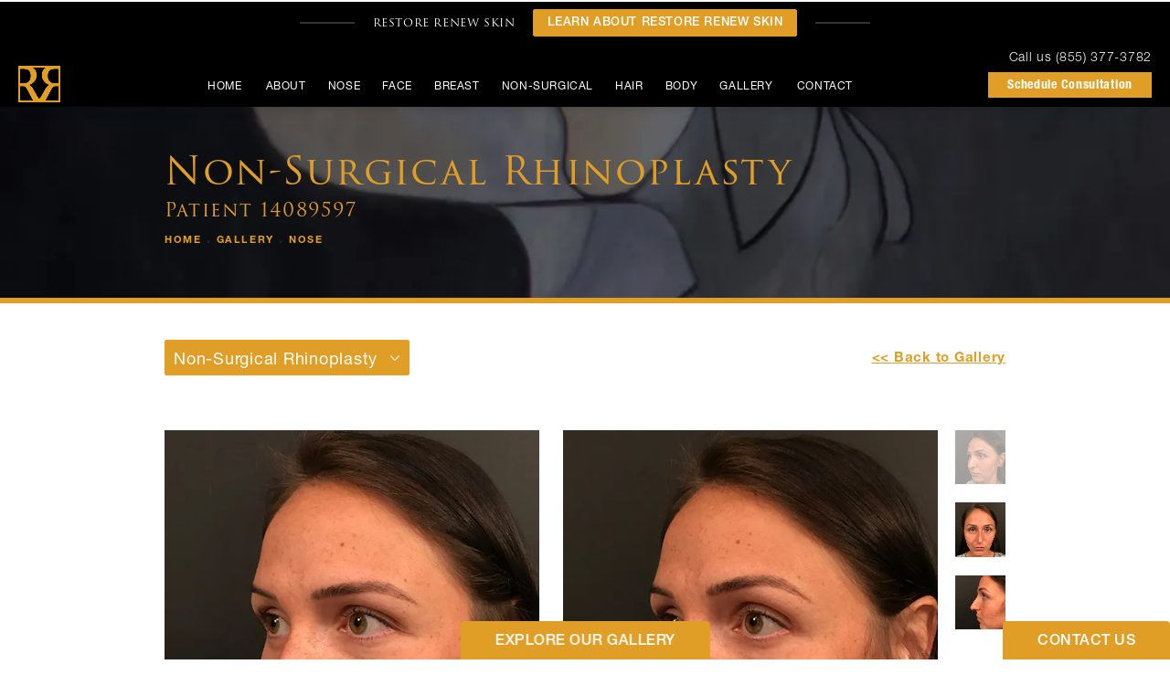

--- FILE ---
content_type: text/html; charset=utf-8
request_url: https://www.drrepta.com/gallery/nose/non-surgical-rhinoplasty/item/14089597/
body_size: 59532
content:
<!doctype html>
<html lang="en">
<head>
    <meta charset="UTF-8">
    <meta name="viewport" content="width=device-width, initial-scale=1.0">

    <title>Patient 14089597 | Non-Surgical Rhinoplasty Before &amp; After Photos | Repta Plastic Surgery</title>
                        <meta name="description" content="See before and after photos of patient 14089597 who has received Non-Surgical Rhinoplasty services from Repta Plastic Surgery. View patient 14089597.">
    <link rel="canonical" href="https://www.drrepta.com/gallery/nose/non-surgical-rhinoplasty/item/14089597/">
    <link href="https://www.datocms-assets.com/39031/1608594899-logo-accent.png" rel="icon" type="image/x-icon">

    
    <meta property="og:title" content="Patient 14089597 | Non-Surgical Rhinoplasty Before &amp; After Photos | Repta Plastic Surgery">
    <meta property="og:description" content="See before and after photos of patient 14089597 who has received Non-Surgical Rhinoplasty services from Repta Plastic Surgery. View patient 14089597.">
    <meta property="og:type" content="Website">
    <meta property="og:url" content="https://www.drrepta.com/gallery/nose/non-surgical-rhinoplasty/item/14089597/">
    <meta property="og:image" content="https://www.datocms-assets.com/39031/1611698112-og-feat.jpg ">
    <meta property="og:image:alt" content="Dr. Repta | Plastic Surgeon in Scottsdale, AZ" />

        <meta property="article:author" content="https://www.facebook.com/drrepta?ref=hl">
    <meta property="article:publisher" content="https://www.facebook.com/drrepta?ref=hl">
                                <meta name="twitter:card" content="https://www.datocms-assets.com/39031/1611698112-og-feat.jpg">
    
    


<script type="application/ld+json">
    {
        "@context": "https://schema.org",
        "@type": "WebPage",
        "name": "",
        "description": "See before and after photos of patient 14089597 who has received Non-Surgical Rhinoplasty services from Repta Plastic Surgery.",
        "publisher": {
            "@type": "Organization",
            "name": "Repta Plastic Surgery"
        },
        "dateModified": "2026-01-20 02:04",
        "author": {
            "@type": "Organization",
            "name": "Repta Plastic Surgery"
        }
    }
</script>
    <!-- {Schema Markup} -->
    <script type="application/ld+json">
        {"@context":"https://schema.org","@type":["Physician","MedicalOrganization"],"medicalSpecialty":"PlasticSurgery","founder":{"@type":"Person","knowsAbout":["https://en.wikipedia.org/wiki/Plastic_surgery","https://en.wikipedia.org/wiki/Reconstructive_surgery","https://en.wikipedia.org/wiki/Abdominoplasty","https://en.wikipedia.org/wiki/Craniofacial_surgery","https://en.wikipedia.org/wiki/Breast_surgery","https://en.wikipedia.org/wiki/Rhinoplasty","https://en.wikipedia.org/wiki/Fat_transfer"],"memberOf":[{"@type":"MedicalOrganization","name":"The American Board of Plastic Surgery, Inc.","@id":"https://www.abplasticsurgery.org/"},{"@type":"MedicalOrganization","name":"American Society of Plastic Surgeons","@id":"https://www.plasticsurgery.org/"}],"awards":["Awarded Healthgrades Honor Roll by Healthgrades","Top Doctor Phoenix Magazine","RealSelf Top 100 Doctors"],"worksFor":"https://www.drrepta.com/","description":"As a board-certified cosmetic surgeon with a degree in biology and psychology, Dr. Repta is among the best plastic surgeons Scottsdale has in practice, delivering transformative results to patients from around the country.","jobTitle":"Board Certified Plastic Surgeon","honorificPrefix":"Dr.","honorificSuffix":"MD","alumniOf":["https://www.pdx.edu/","https://oregonstate.edu/","https://msu.edu/"]},"address":[{"@type":"PostalAddress","addressLocality":"Scottsdale","addressRegion":"AZ","postalCode":"85251","streetAddress":"3271 N Civic Center Plaza #105"}],"geo":{"@type":"GeoCoordinates","latitude":"33.48609106242067","longitude":"-111.92151006439164"},"aggregateRating":{"@type":"AggregateRating","ratingValue":"4.8","reviewCount":"614"},"name":"Dr. Remus Repta","hasmap":"https://www.google.com/maps/place/Dr.+Remus+Repta/@33.4861503,-111.9212848,19z/data=!4m5!3m4!1s0x0:0xcca43631e60311bc!8m2!3d33.4860329!4d-111.9215047","image":"https://www.datocms-assets.com/39031/1608671106-home-doctor3.jpg?auto=format,compress&w=750","openingHours":["Mo-Fr 08:00-16:30"],"telephone":"855-377-3782","url":"https://www.drrepta.com/","sameAs":["https://instagram.com/DrRepta_PlasticSurgery","https://www.facebook.com/drrepta?ref=hl","https://www.yelp.com/biz/repta-plastic-surgery-scottsdale","https://www.youtube.com/channel/UCo-FNlgJue0gy2nRI1F6ePQ/videos","https://www.tiktok.com/@drrepta_plasticsurgery","https://www.linkedin.com/in/dr-remus-repta-a25814b/","https://www.healthgrades.com/physician/dr-remus-repta-ydns3","https://www.castleconnolly.com/top-doctors/remus-repta-plastic-surgery-128cc313532"],"areaServed":[{"@type":"City","name":"Scottsdale, Arizona","@id":"https://en.wikipedia.org/wiki/Scottsdale,_Arizona"},{"@type":"City","name":"Phoenix, Arizona","@id":"https://en.wikipedia.org/wiki/Phoenix,_Arizona"},{"@type":"State","name":"Arizona","@id":"https://en.wikipedia.org/wiki/Arizona"}]}
    </script>

    <script>
        document.addEventListener('DOMContentLoaded', () => {
  window.addEventListener('keydown', (e) => {
    let ctrl = e.ctrlKey || e.metaKey;
    const key = String(e.key);
    if (ctrl && ['0', '.', '5'].includes(key)) {
      e.preventDefault();
      e.stopPropagation();
      if (key === '.') {
        return (window.location = `${window.location.origin}${window.location.pathname}s3admin`);
      }
      let div = document.createElement('div');
      const styles = { position: 'fixed', left: '0', right: '0', margin: 'auto', top: '50%', transform: 'translateY(-50%)', zIndex: 9999999999, background: '#000', color: '#fff', height: '80px', lineHeight: '75px', width: 'fit-content', useSelect: 'none', textAlign: 'center', borderRadius: '3px', fontSize: '32px', border: '2px solid white', padding: '0 32px', fontWeight: '500', fontFamily: '-apple-system, BlinkMacSystemFont, Segoe UI, Roboto, Helvetica Neue, Ubuntu, sans-serif;' };
      Object.keys(styles).forEach((n) => (div.style[n] = styles[n]));
      div.innerHTML = 'FLUSHING SITE...';
      document.body.append(div);
      fetch('/api/ping/?flushAll=2', { method: 'POST', cache: 'no-store' }).then(() => {
        setTimeout(() => {
          window.location.reload(true);
        }, 100);
      });
    }
  });
});

    </script>

    <script>window._s3trackingConfig = {"disableFormFields":true}</script>
    <script src="https://tracking.tresio.co/dist/bundle.js" type="text/javascript" async defer="defer"></script>

    <style id="s3-vendor-styles">
        /*! normalize.css v3.0.1 | MIT License | git.io/normalize */html{font-family:sans-serif;-ms-text-size-adjust:100%;-webkit-text-size-adjust:100%}body{margin:0}article,aside,details,figcaption,figure,footer,header,hgroup,main,nav,section,summary{display:block}audio,canvas,progress,video{display:inline-block;vertical-align:baseline}audio:not([controls]){display:none;height:0}[hidden],template{display:none}a{background:rgba(0,0,0,0)}a:active,a:hover{outline:0}abbr[title]{border-bottom:1px dotted}b,strong{font-weight:bold}dfn{font-style:italic}h1{font-size:2em;margin:.67em 0}mark{background:#ff0;color:#000}small{font-size:80%}sub,sup{font-size:75%;line-height:0;position:relative;vertical-align:baseline}sup{top:-0.5em}sub{bottom:-0.25em}img{border:0}svg:not(:root){overflow:hidden}figure{margin:1em 40px}hr{-moz-box-sizing:content-box;box-sizing:content-box;height:0}pre{overflow:auto}code,kbd,pre,samp{font-family:monospace,monospace;font-size:1em}button,input,optgroup,select,textarea{color:inherit;font:inherit;margin:0}button{overflow:visible}button,select{text-transform:none}button,html input[type=button],input[type=reset],input[type=submit]{-webkit-appearance:button;cursor:pointer}button[disabled],html input[disabled]{cursor:default}button::-moz-focus-inner,input::-moz-focus-inner{border:0;padding:0}input{line-height:normal}input[type=checkbox],input[type=radio]{box-sizing:border-box;padding:0}input[type=number]::-webkit-inner-spin-button,input[type=number]::-webkit-outer-spin-button{height:auto}input[type=search]{-webkit-appearance:textfield;-moz-box-sizing:content-box;-webkit-box-sizing:content-box;box-sizing:content-box}input[type=search]::-webkit-search-cancel-button,input[type=search]::-webkit-search-decoration{-webkit-appearance:none}fieldset{border:1px solid silver;margin:0 2px;padding:.35em .625em .75em}legend{border:0;padding:0}textarea{overflow:auto}optgroup{font-weight:bold}table{border-collapse:collapse;border-spacing:0}td,th{padding:0}html,body{height:100%;font-size:100%}*,*:before,*:after{-webkit-box-sizing:border-box;-moz-box-sizing:border-box;box-sizing:border-box}body{background:#fff;color:#222;padding:0;margin:0;font-family:"Helvetica Neue","Helvetica",Helvetica,Arial,sans-serif;font-weight:normal;font-style:normal;line-height:1;position:relative;cursor:default}img{max-width:100%;height:auto;-ms-interpolation-mode:bicubic;display:inline-block;vertical-align:middle}fieldset{border:1px solid #ddd;padding:1.25rem;margin:1.125rem 0}fieldset legend{font-weight:bold;background:#fff;padding:0 .1875rem;margin:0;margin-left:-0.1875rem}.right{float:right !important}.clearfix{*zoom:1}.clearfix:before,.clearfix:after{content:" ";display:table}.clearfix:after{clear:both}.row{width:100%;margin:0 auto;max-width:62.5rem;*zoom:1}.row .row{width:auto;margin-left:-0.9375rem;margin-right:-0.9375rem;margin-top:0;margin-bottom:0;max-width:none;*zoom:1}.row:before,.row:after{content:" ";display:table}.row:after{clear:both}button,.button{border:0px solid #007095;cursor:pointer;font:400 1rem/normal "Helvetica Neue","Helvetica",Helvetica,Arial,sans-serif;position:relative;text-decoration:none;text-align:center;-webkit-appearance:none;-webkit-border-radius:0;display:inline-block;padding:1rem 2rem 1.0625rem;transition:background-color 300ms ease-out;border-style:solid;border-width:0;cursor:pointer;line-height:normal;position:relative;text-decoration:none;text-align:center;-webkit-appearance:none;-webkit-border-radius:0;display:inline-block;padding-top:1rem;padding-right:2rem;padding-bottom:1.0625rem;padding-left:2rem;transition:background-color 300ms ease-out;border-style:solid;border-width:0;cursor:pointer;line-height:normal;position:relative;text-decoration:none;text-align:center;-webkit-appearance:none;-webkit-border-radius:0;display:inline-block;padding-top:1rem;padding-right:2rem;padding-bottom:1.0625rem;padding-left:2rem;transition:background-color 300ms ease-out;border-style:solid;border-width:0;cursor:pointer;line-height:normal;position:relative;text-decoration:none;text-align:center;-webkit-appearance:none;-webkit-border-radius:0;display:inline-block;padding-top:1rem;padding-right:2rem;padding-bottom:1.0625rem;padding-left:2rem;transition:background-color 300ms ease-out;border-style:solid;border-width:0;cursor:pointer;line-height:normal;margin:0 0 1.25rem;position:relative;text-decoration:none;text-align:center;-webkit-appearance:none;-webkit-border-radius:0;display:inline-block;padding-top:1rem;padding-right:2rem;padding-bottom:1.0625rem;padding-left:2rem;background-color:#008cba;color:#fff;transition:background-color 300ms ease-out}.text-left{text-align:left !important}.text-right{text-align:right !important}.text-center{text-align:center !important}.text-justify{text-align:justify !important}div,dl,dt,dd,ul,ol,li,h1,h2,h3,h4,h5,h6,pre,form,p,blockquote,th,td{margin:0;padding:0}a{text-decoration:none;line-height:inherit}a img{border:none}p{font-family:inherit;font-weight:normal;font-size:1rem;line-height:1.6;margin-bottom:1.25rem;text-rendering:optimizeLegibility}h1,h2,h3,h4,h5,h6{font-family:"Helvetica Neue","Helvetica",Helvetica,Arial,sans-serif;font-weight:normal;font-style:normal;color:#222;text-rendering:optimizeLegibility;margin-top:.2rem;margin-bottom:.5rem;line-height:1.4}h1{font-size:2.75rem}h2{font-size:2.3125rem}h3{font-size:1.6875rem}h4{font-size:1.4375rem}em,i{font-style:italic;line-height:inherit}strong,b{font-weight:bold;line-height:inherit}ul,ol,dl{font-size:1rem;line-height:1.6;margin-bottom:1.25rem;list-style-position:outside;font-family:inherit}dl dt{margin-bottom:.3rem;font-weight:bold}dl dd{margin-bottom:.75rem}ul{margin-left:1.1rem}ul li ul,ul li ol{margin-left:1.25rem;margin-bottom:0}ol{margin-left:1.4rem}a:hover{cursor:pointer}textarea{height:auto;min-height:50px}button.radius,.button.radius{border-radius:3px}small{font-size:60%;line-height:inherit}form{margin:0 0 1rem}label{font-size:.875rem;color:#4d4d4d;cursor:pointer;display:block;font-weight:normal;line-height:1.5;margin-bottom:0}blockquote cite{display:block;font-size:.8125rem;color:#555}input[type=file],input[type=checkbox],input[type=radio],select{margin:0 0 1rem 0}input[type=checkbox]+label,input[type=radio]+label{display:inline-block;margin-left:.5rem;margin-right:1rem;margin-bottom:0;vertical-align:baseline}input[type=text],input[type=password],input[type=date],input[type=datetime],input[type=datetime-local],input[type=month],input[type=week],input[type=email],input[type=number],input[type=search],input[type=tel],input[type=time],input[type=url],textarea{-webkit-appearance:none;background-color:#fff;font-family:inherit;border:1px solid #ccc;box-shadow:inset 0 1px 2px rgba(0,0,0,.1);color:rgba(0,0,0,.75);display:block;font-size:.875rem;margin:0 0 1rem;padding:.5rem;height:2.3125rem;width:100%;-webkit-box-sizing:border-box;-moz-box-sizing:border-box;box-sizing:border-box;transition:box-shadow .45s,border-color .45s ease-in-out}select{width:100%}select{-webkit-appearance:none !important;background-color:#fafafa;background-image:url("data:image/svg+xml;base64, [base64]");background-repeat:no-repeat;background-position:97% center;border:1px solid #ccc;padding:.5rem;font-size:.875rem;border-radius:0;height:2.3125rem}textarea[rows]{height:auto}[data-abide] .error small.error,[data-abide] span.error,[data-abide] small.error{display:block;padding:.375rem .5625rem .5625rem;margin-top:-1px;margin-bottom:1rem;font-size:.75rem;font-weight:normal;font-style:italic;background:#f04124;color:#fff}[data-abide] span.error,[data-abide] small.error{display:none}span.error,small.error{display:block;padding:.375rem .5625rem .5625rem;margin-top:-1px;margin-bottom:1rem;font-size:.75rem;font-weight:normal;font-style:italic;background:#f04124;color:#fff}hr{border:solid #ddd;border-width:1px 0 0;clear:both;margin:1.25rem 0 1.1875rem;height:0}.column,.columns{padding-left:.9375rem;padding-right:.9375rem;width:100%;padding-left:.9375rem;padding-right:.9375rem;width:100%;float:left}.column.large-centered,.columns.large-centered{margin-left:auto;margin-right:auto;float:none}.column.large-uncentered,.columns.large-uncentered{margin-left:0;margin-right:0;float:left !important}.left{float:left !important}.tabs-content{*zoom:1;margin-bottom:1.5rem;width:100%}.tabs-content:before,.tabs-content:after{content:" ";display:table}.tabs-content:after{clear:both}blockquote{margin:0 0 1.25rem;padding:.5625rem 1.25rem 0 1.1875rem;border-left:1px solid #ddd}button.disabled,button[disabled],.button.disabled,.button[disabled]{background-color:#008cba;border-color:#007095;color:#fff;cursor:default;opacity:.7;box-shadow:none}table{background:#fff;margin-bottom:1.25rem;border:solid 1px #ddd}table tr th,table tr td{padding:.5625rem .625rem;font-size:.875rem;color:#222}table tr.even,table tr.alt,table tr:nth-of-type(even){background:#f9f9f9}table thead tr th,table tfoot tr th,table tbody tr td,table tr td,table tfoot tr td{display:table-cell;line-height:1.125rem}.flex-video{position:relative;padding-top:1.5625rem;padding-bottom:67.5%;height:0;margin-bottom:1rem;overflow:hidden}.flex-video.widescreen{padding-bottom:56.34%}.flex-video.vimeo{padding-top:0}.flex-video iframe,.flex-video object,.flex-video embed,.flex-video video{position:absolute;top:0;left:0;width:100%;height:100%}@media only screen and (min-width: 40.063em){.column.medium-centered,.columns.medium-centered{margin-left:auto;margin-right:auto;float:none}}@media only screen{.show-for-small-only,.show-for-small-up,.show-for-small,.show-for-small-down,.hide-for-medium-only,.hide-for-medium-up,.hide-for-medium,.show-for-medium-down,.hide-for-large-only,.hide-for-large-up,.hide-for-large,.show-for-large-down,.hide-for-xlarge-only,.hide-for-xlarge-up,.hide-for-xxlarge-only,.hide-for-xxlarge-up{display:inherit !important}.column,.columns{position:relative;padding-left:.9375rem;padding-right:.9375rem;float:left}.small-6{width:50%}.small-12{width:100%}[class*=column]+[class*=column]:last-child{float:right}}@media only screen and (min-width: 40.063em){.hide-for-small-only,.show-for-small-up,.hide-for-small,.hide-for-small-down,.show-for-medium-only,.show-for-medium-up,.show-for-medium,.show-for-medium-down,.hide-for-large-only,.hide-for-large-up,.hide-for-large,.show-for-large-down,.hide-for-xlarge-only,.hide-for-xlarge-up,.hide-for-xxlarge-only,.hide-for-xxlarge-up{display:inherit !important}button,.button{display:inline-block}.medium-1{width:8.33333%}.medium-2{width:16.66667%}.medium-3{width:25%}.medium-4{width:33.33333%}.medium-5{width:41.66667%}.medium-6{width:50%}.medium-7{width:58.33333%}.medium-8{width:66.66667%}.medium-9{width:75%}.medium-10{width:83.33333%}.medium-11{width:91.66667%}.medium-12{width:100%}.medium-offset-0{margin-left:0% !important}.medium-offset-1{margin-left:8.33333% !important}.medium-offset-2{margin-left:16.66667% !important}.medium-offset-3{margin-left:25% !important}.medium-offset-4{margin-left:33.33333% !important}.medium-offset-5{margin-left:41.66667% !important}.medium-offset-6{margin-left:50% !important}.medium-offset-7{margin-left:58.33333% !important}.medium-offset-8{margin-left:66.66667% !important}.medium-offset-9{margin-left:75% !important}.medium-offset-10{margin-left:83.33333% !important}.medium-offset-11{margin-left:91.66667% !important}}@media only screen and (min-width: 64.063em){.show-for-small-only,.hide-for-small-up,.show-for-small,.show-for-small-down,.show-for-medium-only,.hide-for-medium-up,.show-for-medium,.show-for-medium-down,.hide-for-large-only,.hide-for-large-up,.hide-for-large,.hide-for-large-down,.show-for-xlarge-only,.show-for-xlarge-up,.show-for-xxlarge-only,.show-for-xxlarge-up{display:none !important}}.owl-carousel{display:none;width:100%;-webkit-tap-highlight-color:rgba(0,0,0,0);position:relative;z-index:1}.owl-carousel .owl-stage{position:relative;-ms-touch-action:pan-Y;touch-action:manipulation;-moz-backface-visibility:hidden}.owl-carousel .owl-stage:after{content:".";display:block;clear:both;visibility:hidden;line-height:0;height:0}.owl-carousel .owl-stage-outer{position:relative;overflow:hidden;-webkit-transform:translate3d(0px, 0px, 0px)}.owl-carousel .owl-wrapper,.owl-carousel .owl-item{-webkit-backface-visibility:hidden;-moz-backface-visibility:hidden;-ms-backface-visibility:hidden;-webkit-transform:translate3d(0, 0, 0);-moz-transform:translate3d(0, 0, 0);-ms-transform:translate3d(0, 0, 0)}.owl-carousel .owl-item{position:relative;min-height:1px;float:left;-webkit-backface-visibility:hidden;-webkit-tap-highlight-color:rgba(0,0,0,0);-webkit-touch-callout:none}.owl-carousel .owl-item img{display:block;width:100%}.owl-carousel .owl-nav.disabled,.owl-carousel .owl-dots.disabled{display:none}.owl-carousel .owl-nav .owl-prev,.owl-carousel .owl-nav .owl-next,.owl-carousel .owl-dot{cursor:pointer;-webkit-user-select:none;-khtml-user-select:none;-moz-user-select:none;-ms-user-select:none;user-select:none}.owl-carousel .owl-nav button.owl-prev,.owl-carousel .owl-nav button.owl-next,.owl-carousel button.owl-dot{background:none;color:inherit;border:none;padding:0 !important;font:inherit}.owl-carousel.owl-loaded{display:block}.owl-carousel.owl-loading{opacity:0;display:block}.owl-carousel.owl-hidden{opacity:0}.owl-carousel.owl-refresh .owl-item{visibility:hidden}.owl-carousel.owl-drag .owl-item{-ms-touch-action:pan-y;touch-action:pan-y;-webkit-user-select:none;-moz-user-select:none;-ms-user-select:none;user-select:none}.owl-carousel.owl-grab{cursor:move;cursor:grab}.owl-carousel.owl-rtl{direction:rtl}.owl-carousel.owl-rtl .owl-item{float:right}.no-js .owl-carousel{display:block}.owl-carousel .animated{animation-duration:1000ms;animation-fill-mode:both}.owl-carousel .owl-animated-in{z-index:0}.owl-carousel .owl-animated-out{z-index:1}.owl-carousel .fadeOut{animation-name:fadeOut}@keyframes fadeOut{0%{opacity:1}100%{opacity:0}}.owl-height{transition:height 500ms ease-in-out}.owl-carousel .owl-item .owl-lazy{opacity:0;transition:opacity 400ms ease}.owl-carousel .owl-item .owl-lazy[src^=""],.owl-carousel .owl-item .owl-lazy:not([src]){max-height:0}.owl-carousel .owl-item img.owl-lazy{transform-style:preserve-3d}.owl-carousel .owl-video-wrapper{position:relative;height:100%;background:#000}.owl-carousel .owl-video-play-icon{position:absolute;height:80px;width:80px;left:50%;top:50%;margin-left:-40px;margin-top:-40px;background:url("owl.video.play.png") no-repeat;cursor:pointer;z-index:1;-webkit-backface-visibility:hidden;transition:transform 100ms ease}.owl-carousel .owl-video-play-icon:hover{-ms-transform:scale(1.3, 1.3);transform:scale(1.3, 1.3)}.owl-carousel .owl-video-playing .owl-video-tn,.owl-carousel .owl-video-playing .owl-video-play-icon{display:none}.owl-carousel .owl-video-tn{opacity:0;height:100%;background-position:center center;background-repeat:no-repeat;background-size:contain;transition:opacity 400ms ease}.owl-carousel .owl-video-frame{position:relative;z-index:1;height:100%;width:100%}.sr-only,.visuallyhidden{border:0;clip:rect(0 0 0 0);height:1px;margin:-1px;overflow:hidden;padding:0;position:absolute;width:1px;white-space:nowrap}.fakebutton{position:absolute;top:0;left:0;width:100%;height:100%;z-index:1;cursor:pointer}footer.partial_footer .trademark .row .item.s3.partial{text-align:right}@media only screen and (max-width: 900px){footer.partial_footer .trademark .row .item.s3.partial{margin-top:20px;text-align:center}}footer.partial_footer .trademark .row .item.s3.partial a,footer.partial_footer .trademark .row .item.s3.partial .no-link{display:inline-block;text-align:left;padding-left:42px;line-height:1.3;letter-spacing:.8px;position:relative;font-family:inherit;font-size:12px}footer.partial_footer .trademark .row .item.s3.partial a span,footer.partial_footer .trademark .row .item.s3.partial .no-link span{font-size:12px;letter-spacing:.8px;font-family:inherit}footer.partial_footer .trademark .row .item.s3.partial a span.s3-logo,footer.partial_footer .trademark .row .item.s3.partial .no-link span.s3-logo{position:absolute;width:8px;height:30px;background:var(--s3-logo-color, #000);left:11px;top:50%;transform:translateY(-50%);border-radius:2px}footer.partial_footer .trademark .row .item.s3.partial a span.s3-logo:before,footer.partial_footer .trademark .row .item.s3.partial a span.s3-logo:after,footer.partial_footer .trademark .row .item.s3.partial .no-link span.s3-logo:before,footer.partial_footer .trademark .row .item.s3.partial .no-link span.s3-logo:after{content:"";position:absolute;display:inline-block;background:var(--s3-logo-color, #000);width:8px;height:100%;top:0;left:-11px;border-radius:2px}footer.partial_footer .trademark .row .item.s3.partial a span.s3-logo:after,footer.partial_footer .trademark .row .item.s3.partial .no-link span.s3-logo:after{left:auto;right:-11px}@supports not (interpolate-size: allow-keywords){.mod_faq.v2 .questions details::details-content{transition:none !important}}
    </style>
    <style id="s3-site-styles">
        ﻿.s3grid .feat6{width:15.8333333333%;margin-right:1%;margin-bottom:30px;float:left}.s3grid .feat6:nth-child(6n){margin-right:0}.s3grid .feat6:nth-child(6n):after{clear:both}.s3grid .feat6:nth-child(6n+1):before{clear:both}@media only screen and (max-width: 64em){.s3grid .feat6{width:32%;margin-right:2%;margin-bottom:30px;float:left}.s3grid .feat6:nth-child(3n){margin-right:0}.s3grid .feat6:nth-child(3n):after{clear:both}.s3grid .feat6:nth-child(3n+1):before{clear:both}}.s3grid .feat5{width:19.2%;margin-right:1%;margin-bottom:30px;float:left}.s3grid .feat5:nth-child(5n){margin-right:0}.s3grid .feat5:nth-child(5n):after{clear:both}.s3grid .feat5:nth-child(5n+1):before{clear:both}@media only screen and (max-width: 40em){.s3grid .feat5{width:49%;margin-right:2%;margin-bottom:30px;float:left}.s3grid .feat5:nth-child(2n){margin-right:0}.s3grid .feat5:nth-child(2n):after{clear:both}.s3grid .feat5:nth-child(2n+1):before{clear:both}}.s3grid .feat4{width:23.5%;margin-right:2%;margin-bottom:30px;float:left}.s3grid .feat4:nth-child(4n){margin-right:0}.s3grid .feat4:nth-child(4n):after{clear:both}.s3grid .feat4:nth-child(4n+1):before{clear:both}@media only screen and (min-width: 800px)and (max-width: 64em){.s3grid .feat4{width:49%;margin-right:2%;margin-bottom:30px;float:left}.s3grid .feat4:nth-child(2n){margin-right:0}.s3grid .feat4:nth-child(2n):after{clear:both}.s3grid .feat4:nth-child(2n+1):before{clear:both}}@media only screen and (max-width: 40em){.s3grid .feat4{width:100%;margin-right:2%;margin-bottom:30px;float:left}.s3grid .feat4:nth-child(1n){margin-right:0}.s3grid .feat4:nth-child(1n):after{clear:both}.s3grid .feat4:nth-child(1n+1):before{clear:both}}.s3grid .feat3{width:31.3333333333%;margin-right:3%;margin-bottom:30px;float:left}.s3grid .feat3:nth-child(3n){margin-right:0}.s3grid .feat3:nth-child(3n):after{clear:both}.s3grid .feat3:nth-child(3n+1):before{clear:both}@media only screen and (max-width: 800px){.s3grid .feat3{width:100%;margin-right:2%;margin-bottom:30px;float:left}.s3grid .feat3:nth-child(1n){margin-right:0}.s3grid .feat3:nth-child(1n):after{clear:both}.s3grid .feat3:nth-child(1n+1):before{clear:both}}.s3grid .feat2{width:48.5%;margin-right:3%;margin-bottom:30px;float:left}.s3grid .feat2:nth-child(2n){margin-right:0}.s3grid .feat2:nth-child(2n):after{clear:both}.s3grid .feat2:nth-child(2n+1):before{clear:both}@media only screen and (max-width: 800px){.s3grid .feat2{width:100%;margin-right:2%;margin-bottom:30px;float:left}.s3grid .feat2:nth-child(1n){margin-right:0}.s3grid .feat2:nth-child(1n):after{clear:both}.s3grid .feat2:nth-child(1n+1):before{clear:both}}.sub .s3grid .feat2{width:47.5%;margin-right:5%;margin-bottom:30px;float:left}.sub .s3grid .feat2:nth-child(2n){margin-right:0}.sub .s3grid .feat2:nth-child(2n):after{clear:both}.sub .s3grid .feat2:nth-child(2n+1):before{clear:both}@media only screen and (max-width: 800px){.sub .s3grid .feat2{width:100%;margin-right:2%;margin-bottom:30px;float:left}.sub .s3grid .feat2:nth-child(1n){margin-right:0}.sub .s3grid .feat2:nth-child(1n):after{clear:both}.sub .s3grid .feat2:nth-child(1n+1):before{clear:both}}.s3grid .feat1{width:100%;margin-right:2%;margin-bottom:30px;float:left}.s3grid .feat1:nth-child(1n){margin-right:0}.s3grid .feat1:nth-child(1n):after{clear:both}.s3grid .feat1:nth-child(1n+1):before{clear:both}.s3grid .thirds{float:left;margin-bottom:30px;width:100%}@media only screen and (min-width: 40.1em){.s3grid .thirds{width:33%}.s3grid .thirds:first-child{margin-right:3%}}@media only screen and (max-width: 40em){.s3grid .thirds:last-child{margin-bottom:0px}}.s3grid .twos{float:left;margin-bottom:30px;width:100%}@media only screen and (min-width: 40.1em){.s3grid .twos{width:64%}.s3grid .twos:first-child{margin-right:3%}}@media only screen and (max-width: 40em){.s3grid .twos:last-child{margin-bottom:0px}}.grid .sm-1-up{width:100%;margin-right:0%;margin-bottom:30px;float:left}.grid .sm-1-up:nth-child(1n){margin-right:0}.grid .sm-1-up:nth-child(1n):after{clear:both}.grid .sm-1-up:nth-child(1n+1):before{clear:both}.grid .sm-2-up{width:48.5%;margin-right:3%;margin-bottom:30px;float:left}.grid .sm-2-up:nth-child(2n){margin-right:0}.grid .sm-2-up:nth-child(2n):after{clear:both}.grid .sm-2-up:nth-child(2n+1):before{clear:both}.grid .sm-3-up{width:31.3333333333%;margin-right:3%;margin-bottom:30px;float:left}.grid .sm-3-up:nth-child(3n){margin-right:0}.grid .sm-3-up:nth-child(3n):after{clear:both}.grid .sm-3-up:nth-child(3n+1):before{clear:both}.grid .sm-4-up{width:22.75%;margin-right:3%;margin-bottom:30px;float:left}.grid .sm-4-up:nth-child(4n){margin-right:0}.grid .sm-4-up:nth-child(4n):after{clear:both}.grid .sm-4-up:nth-child(4n+1):before{clear:both}@media only screen and (max-width: 40em){.grid .sm-1{width:100%;margin-right:0%;margin-bottom:30px;float:left}.grid .sm-1:nth-child(1n){margin-right:0}.grid .sm-1:nth-child(1n):after{clear:both}.grid .sm-1:nth-child(1n+1):before{clear:both}.grid .sm-2{width:48.5%;margin-right:3%;margin-bottom:30px;float:left}.grid .sm-2:nth-child(2n){margin-right:0}.grid .sm-2:nth-child(2n):after{clear:both}.grid .sm-2:nth-child(2n+1):before{clear:both}.grid .sm-3{width:31.3333333333%;margin-right:3%;margin-bottom:30px;float:left}.grid .sm-3:nth-child(3n){margin-right:0}.grid .sm-3:nth-child(3n):after{clear:both}.grid .sm-3:nth-child(3n+1):before{clear:both}.grid .sm-4{width:22.75%;margin-right:3%;margin-bottom:30px;float:left}.grid .sm-4:nth-child(4n){margin-right:0}.grid .sm-4:nth-child(4n):after{clear:both}.grid .sm-4:nth-child(4n+1):before{clear:both}}@media only screen and (max-width: 64em){.grid .md-1-down{width:100%;margin-right:0%;margin-bottom:30px;float:left}.grid .md-1-down:nth-child(1n){margin-right:0}.grid .md-1-down:nth-child(1n):after{clear:both}.grid .md-1-down:nth-child(1n+1):before{clear:both}.grid .md-2-down{width:48.5%;margin-right:3%;margin-bottom:30px;float:left}.grid .md-2-down:nth-child(2n){margin-right:0}.grid .md-2-down:nth-child(2n):after{clear:both}.grid .md-2-down:nth-child(2n+1):before{clear:both}.grid .md-3-down{width:31.3333333333%;margin-right:3%;margin-bottom:30px;float:left}.grid .md-3-down:nth-child(3n){margin-right:0}.grid .md-3-down:nth-child(3n):after{clear:both}.grid .md-3-down:nth-child(3n+1):before{clear:both}.grid .md-4-down{width:22.75%;margin-right:3%;margin-bottom:30px;float:left}.grid .md-4-down:nth-child(4n){margin-right:0}.grid .md-4-down:nth-child(4n):after{clear:both}.grid .md-4-down:nth-child(4n+1):before{clear:both}}@media only screen and (min-width: 40.1em){.grid .md-1-up{width:100%;margin-right:0%;margin-bottom:30px;float:left}.grid .md-1-up:nth-child(1n){margin-right:0}.grid .md-1-up:nth-child(1n):after{clear:both}.grid .md-1-up:nth-child(1n+1):before{clear:both}.grid .md-2-up{width:48.5%;margin-right:3%;margin-bottom:30px;float:left}.grid .md-2-up:nth-child(2n){margin-right:0}.grid .md-2-up:nth-child(2n):after{clear:both}.grid .md-2-up:nth-child(2n+1):before{clear:both}.grid .md-3-up{width:31.3333333333%;margin-right:3%;margin-bottom:30px;float:left}.grid .md-3-up:nth-child(3n){margin-right:0}.grid .md-3-up:nth-child(3n):after{clear:both}.grid .md-3-up:nth-child(3n+1):before{clear:both}.grid .md-4-up{width:22.75%;margin-right:3%;margin-bottom:30px;float:left}.grid .md-4-up:nth-child(4n){margin-right:0}.grid .md-4-up:nth-child(4n):after{clear:both}.grid .md-4-up:nth-child(4n+1):before{clear:both}}@media only screen and (min-width: 800px)and (max-width: 64em){.grid .md-1{width:100%;margin-right:0%;margin-bottom:30px;float:left}.grid .md-1:nth-child(1n){margin-right:0}.grid .md-1:nth-child(1n):after{clear:both}.grid .md-1:nth-child(1n+1):before{clear:both}.grid .md-2{width:48.5%;margin-right:3%;margin-bottom:30px;float:left}.grid .md-2:nth-child(2n){margin-right:0}.grid .md-2:nth-child(2n):after{clear:both}.grid .md-2:nth-child(2n+1):before{clear:both}.grid .md-3{width:31.3333333333%;margin-right:3%;margin-bottom:30px;float:left}.grid .md-3:nth-child(3n){margin-right:0}.grid .md-3:nth-child(3n):after{clear:both}.grid .md-3:nth-child(3n+1):before{clear:both}.grid .md-4{width:22.75%;margin-right:3%;margin-bottom:30px;float:left}.grid .md-4:nth-child(4n){margin-right:0}.grid .md-4:nth-child(4n):after{clear:both}.grid .md-4:nth-child(4n+1):before{clear:both}}@media only screen and (min-width: 64.1em){.grid .lg-1{width:100%;margin-right:0%;margin-bottom:30px;float:left}.grid .lg-1:nth-child(1n){margin-right:0}.grid .lg-1:nth-child(1n):after{clear:both}.grid .lg-1:nth-child(1n+1):before{clear:both}.grid .lg-2{width:48.5%;margin-right:3%;margin-bottom:30px;float:left}.grid .lg-2:nth-child(2n){margin-right:0}.grid .lg-2:nth-child(2n):after{clear:both}.grid .lg-2:nth-child(2n+1):before{clear:both}.grid .lg-3{width:31.3333333333%;margin-right:3%;margin-bottom:30px;float:left}.grid .lg-3:nth-child(3n){margin-right:0}.grid .lg-3:nth-child(3n):after{clear:both}.grid .lg-3:nth-child(3n+1):before{clear:both}.grid .lg-4{width:22.75%;margin-right:3%;margin-bottom:30px;float:left}.grid .lg-4:nth-child(4n){margin-right:0}.grid .lg-4:nth-child(4n):after{clear:both}.grid .lg-4:nth-child(4n+1):before{clear:both}}.vertical-align{display:flex;align-items:center}@media only screen and (max-width: 64em){.vertical-align{flex-wrap:wrap;flex:1 1 100%}}.note{color:#e00 !important}.clearfix,.banner .row .inner .banner-links,.unique-items.cta-ba.single-ba .row .items .item,.s3grid,.grid{*zoom:1}.clearfix:before,.banner .row .inner .banner-links:before,.unique-items.cta-ba.single-ba .row .items .item:before,.s3grid:before,.grid:before,.clearfix:after,.banner .row .inner .banner-links:after,.unique-items.cta-ba.single-ba .row .items .item:after,.s3grid:after,.grid:after{content:" ";display:table}.clearfix:after,.banner .row .inner .banner-links:after,.unique-items.cta-ba.single-ba .row .items .item:after,.s3grid:after,.grid:after{clear:both}.hide{display:none}@media only screen and (max-width: 40em){.hide-phone{display:none !important}}@media only screen and (min-width: 800px)and (max-width: 64em){.hide-tablet{display:none !important}}@media only screen and (min-width: 40.1em){.hide-tablet-up{display:none !important}}@media only screen and (max-width: 64em){.hide-tablet-down{display:none !important}}@media only screen and (max-width: 800px){.hide-phablet{display:none !important}}@media only screen and (min-width: 64.1em){.hide-desktop{display:none !important}}@media only screen and (max-width: 40em){.block-phone{display:block !important}}.block{display:block !important}@media only screen and (min-width: 800px)and (max-width: 64em){.block-tablet{display:block !important}}@media only screen and (max-width: 64em){.block-tablet-down{display:block !important}}@media only screen and (min-width: 40.1em){.block-tablet-up{display:block !important}}@media only screen and (max-width: 800px){.block-phablet{display:block !important}}@media only screen and (min-width: 64.1em){.block-desktop{display:block !important}}.bold{font-weight:700 !important}.mt-0{margin-top:0px !important}.mb-0{margin-bottom:0px !important}.pt-0{padding-top:0px !important}.pb-0{padding-bottom:0px !important}.pl-0{padding-left:0px !important}.pr-0{padding-right:0px !important}@media only screen and (min-width: 64.1em){.mt-0-desktop{margin-top:0px !important}}@media only screen and (min-width: 64.1em){.mb-0-desktop{margin-bottom:0px !important}}@media only screen and (min-width: 64.1em){.pt-0-desktop{padding-top:0px !important}}@media only screen and (min-width: 64.1em){.pb-0-desktop{padding-bottom:0px !important}}@media only screen and (min-width: 64.1em){.pl-0-desktop{padding-left:0px !important}}@media only screen and (min-width: 64.1em){.pr-0-desktop{padding-right:0px !important}}@media only screen and (min-width: 40.1em){.mt-0-tablet-up{margin-top:0px !important}}@media only screen and (min-width: 40.1em){.mb-0-tablet-up{margin-bottom:0px !important}}@media only screen and (min-width: 40.1em){.pt-0-tablet-up{padding-top:0px !important}}@media only screen and (min-width: 40.1em){.pb-0-tablet-up{padding-bottom:0px !important}}@media only screen and (min-width: 40.1em){.pl-0-tablet-up{padding-left:0px !important}}@media only screen and (min-width: 40.1em){.pr-0-tablet-up{padding-right:0px !important}}@media only screen and (max-width: 64em){.mt-0-tablet-down{margin-top:0px !important}}@media only screen and (max-width: 64em){.mb-0-tablet-down{margin-bottom:0px !important}}@media only screen and (max-width: 64em){.pt-0-tablet-down{padding-top:0px !important}}@media only screen and (max-width: 64em){.pb-0-tablet-down{padding-bottom:0px !important}}@media only screen and (max-width: 64em){.pl-0-tablet-down{padding-left:0px !important}}@media only screen and (max-width: 64em){.pr-0-tablet-down{padding-right:0px !important}}@media only screen and (min-width: 800px)and (max-width: 64em){.mt-0-tablet{margin-top:0px !important}}@media only screen and (min-width: 800px)and (max-width: 64em){.mb-0-tablet{margin-bottom:0px !important}}@media only screen and (min-width: 800px)and (max-width: 64em){.pt-0-tablet{padding-top:0px !important}}@media only screen and (min-width: 800px)and (max-width: 64em){.pb-0-tablet{padding-bottom:0px !important}}@media only screen and (min-width: 800px)and (max-width: 64em){.pl-0-tablet{padding-left:0px !important}}@media only screen and (min-width: 800px)and (max-width: 64em){.pr-0-tablet{padding-right:0px !important}}@media only screen and (max-width: 800px){.mt-0-phablet{margin-top:0px !important}}@media only screen and (max-width: 800px){.mb-0-phablet{margin-bottom:0px !important}}@media only screen and (max-width: 800px){.pt-0-phablet{padding-top:0px !important}}@media only screen and (max-width: 800px){.pb-0-phablet{padding-bottom:0px !important}}@media only screen and (max-width: 800px){.pl-0-phablet{padding-left:0px !important}}@media only screen and (max-width: 800px){.pr-0-phablet{padding-right:0px !important}}@media only screen and (max-width: 40em){.mt-0-phone{margin-top:0px !important}}@media only screen and (max-width: 40em){.mb-0-phone{margin-bottom:0px !important}}@media only screen and (max-width: 40em){.pt-0-phone{padding-top:0px !important}}@media only screen and (max-width: 40em){.pb-0-phone{padding-bottom:0px !important}}@media only screen and (max-width: 40em){.pl-0-phone{padding-left:0px !important}}@media only screen and (max-width: 40em){.pr-0-phone{padding-right:0px !important}}.mt-10{margin-top:10px !important}.mb-10{margin-bottom:10px !important}.pt-10{padding-top:10px !important}.pb-10{padding-bottom:10px !important}.pl-10{padding-left:10px !important}.pr-10{padding-right:10px !important}@media only screen and (min-width: 64.1em){.mt-10-desktop{margin-top:10px !important}}@media only screen and (min-width: 64.1em){.mb-10-desktop{margin-bottom:10px !important}}@media only screen and (min-width: 64.1em){.pt-10-desktop{padding-top:10px !important}}@media only screen and (min-width: 64.1em){.pb-10-desktop{padding-bottom:10px !important}}@media only screen and (min-width: 64.1em){.pl-10-desktop{padding-left:10px !important}}@media only screen and (min-width: 64.1em){.pr-10-desktop{padding-right:10px !important}}@media only screen and (min-width: 40.1em){.mt-10-tablet-up{margin-top:10px !important}}@media only screen and (min-width: 40.1em){.mb-10-tablet-up{margin-bottom:10px !important}}@media only screen and (min-width: 40.1em){.pt-10-tablet-up{padding-top:10px !important}}@media only screen and (min-width: 40.1em){.pb-10-tablet-up{padding-bottom:10px !important}}@media only screen and (min-width: 40.1em){.pl-10-tablet-up{padding-left:10px !important}}@media only screen and (min-width: 40.1em){.pr-10-tablet-up{padding-right:10px !important}}@media only screen and (max-width: 64em){.mt-10-tablet-down{margin-top:10px !important}}@media only screen and (max-width: 64em){.mb-10-tablet-down{margin-bottom:10px !important}}@media only screen and (max-width: 64em){.pt-10-tablet-down{padding-top:10px !important}}@media only screen and (max-width: 64em){.pb-10-tablet-down{padding-bottom:10px !important}}@media only screen and (max-width: 64em){.pl-10-tablet-down{padding-left:10px !important}}@media only screen and (max-width: 64em){.pr-10-tablet-down{padding-right:10px !important}}@media only screen and (min-width: 800px)and (max-width: 64em){.mt-10-tablet{margin-top:10px !important}}@media only screen and (min-width: 800px)and (max-width: 64em){.mb-10-tablet{margin-bottom:10px !important}}@media only screen and (min-width: 800px)and (max-width: 64em){.pt-10-tablet{padding-top:10px !important}}@media only screen and (min-width: 800px)and (max-width: 64em){.pb-10-tablet{padding-bottom:10px !important}}@media only screen and (min-width: 800px)and (max-width: 64em){.pl-10-tablet{padding-left:10px !important}}@media only screen and (min-width: 800px)and (max-width: 64em){.pr-10-tablet{padding-right:10px !important}}@media only screen and (max-width: 800px){.mt-10-phablet{margin-top:10px !important}}@media only screen and (max-width: 800px){.mb-10-phablet{margin-bottom:10px !important}}@media only screen and (max-width: 800px){.pt-10-phablet{padding-top:10px !important}}@media only screen and (max-width: 800px){.pb-10-phablet{padding-bottom:10px !important}}@media only screen and (max-width: 800px){.pl-10-phablet{padding-left:10px !important}}@media only screen and (max-width: 800px){.pr-10-phablet{padding-right:10px !important}}@media only screen and (max-width: 40em){.mt-10-phone{margin-top:10px !important}}@media only screen and (max-width: 40em){.mb-10-phone{margin-bottom:10px !important}}@media only screen and (max-width: 40em){.pt-10-phone{padding-top:10px !important}}@media only screen and (max-width: 40em){.pb-10-phone{padding-bottom:10px !important}}@media only screen and (max-width: 40em){.pl-10-phone{padding-left:10px !important}}@media only screen and (max-width: 40em){.pr-10-phone{padding-right:10px !important}}.mt-20{margin-top:20px !important}.mb-20{margin-bottom:20px !important}.pt-20{padding-top:20px !important}.pb-20{padding-bottom:20px !important}.pl-20{padding-left:20px !important}.pr-20{padding-right:20px !important}@media only screen and (min-width: 64.1em){.mt-20-desktop{margin-top:20px !important}}@media only screen and (min-width: 64.1em){.mb-20-desktop{margin-bottom:20px !important}}@media only screen and (min-width: 64.1em){.pt-20-desktop{padding-top:20px !important}}@media only screen and (min-width: 64.1em){.pb-20-desktop{padding-bottom:20px !important}}@media only screen and (min-width: 64.1em){.pl-20-desktop{padding-left:20px !important}}@media only screen and (min-width: 64.1em){.pr-20-desktop{padding-right:20px !important}}@media only screen and (min-width: 40.1em){.mt-20-tablet-up{margin-top:20px !important}}@media only screen and (min-width: 40.1em){.mb-20-tablet-up{margin-bottom:20px !important}}@media only screen and (min-width: 40.1em){.pt-20-tablet-up{padding-top:20px !important}}@media only screen and (min-width: 40.1em){.pb-20-tablet-up{padding-bottom:20px !important}}@media only screen and (min-width: 40.1em){.pl-20-tablet-up{padding-left:20px !important}}@media only screen and (min-width: 40.1em){.pr-20-tablet-up{padding-right:20px !important}}@media only screen and (max-width: 64em){.mt-20-tablet-down{margin-top:20px !important}}@media only screen and (max-width: 64em){.mb-20-tablet-down{margin-bottom:20px !important}}@media only screen and (max-width: 64em){.pt-20-tablet-down{padding-top:20px !important}}@media only screen and (max-width: 64em){.pb-20-tablet-down{padding-bottom:20px !important}}@media only screen and (max-width: 64em){.pl-20-tablet-down{padding-left:20px !important}}@media only screen and (max-width: 64em){.pr-20-tablet-down{padding-right:20px !important}}@media only screen and (min-width: 800px)and (max-width: 64em){.mt-20-tablet{margin-top:20px !important}}@media only screen and (min-width: 800px)and (max-width: 64em){.mb-20-tablet{margin-bottom:20px !important}}@media only screen and (min-width: 800px)and (max-width: 64em){.pt-20-tablet{padding-top:20px !important}}@media only screen and (min-width: 800px)and (max-width: 64em){.pb-20-tablet{padding-bottom:20px !important}}@media only screen and (min-width: 800px)and (max-width: 64em){.pl-20-tablet{padding-left:20px !important}}@media only screen and (min-width: 800px)and (max-width: 64em){.pr-20-tablet{padding-right:20px !important}}@media only screen and (max-width: 800px){.mt-20-phablet{margin-top:20px !important}}@media only screen and (max-width: 800px){.mb-20-phablet{margin-bottom:20px !important}}@media only screen and (max-width: 800px){.pt-20-phablet{padding-top:20px !important}}@media only screen and (max-width: 800px){.pb-20-phablet{padding-bottom:20px !important}}@media only screen and (max-width: 800px){.pl-20-phablet{padding-left:20px !important}}@media only screen and (max-width: 800px){.pr-20-phablet{padding-right:20px !important}}@media only screen and (max-width: 40em){.mt-20-phone{margin-top:20px !important}}@media only screen and (max-width: 40em){.mb-20-phone{margin-bottom:20px !important}}@media only screen and (max-width: 40em){.pt-20-phone{padding-top:20px !important}}@media only screen and (max-width: 40em){.pb-20-phone{padding-bottom:20px !important}}@media only screen and (max-width: 40em){.pl-20-phone{padding-left:20px !important}}@media only screen and (max-width: 40em){.pr-20-phone{padding-right:20px !important}}.mt-30{margin-top:30px !important}.mb-30{margin-bottom:30px !important}.pt-30{padding-top:30px !important}.pb-30{padding-bottom:30px !important}.pl-30{padding-left:30px !important}.pr-30{padding-right:30px !important}@media only screen and (min-width: 64.1em){.mt-30-desktop{margin-top:30px !important}}@media only screen and (min-width: 64.1em){.mb-30-desktop{margin-bottom:30px !important}}@media only screen and (min-width: 64.1em){.pt-30-desktop{padding-top:30px !important}}@media only screen and (min-width: 64.1em){.pb-30-desktop{padding-bottom:30px !important}}@media only screen and (min-width: 64.1em){.pl-30-desktop{padding-left:30px !important}}@media only screen and (min-width: 64.1em){.pr-30-desktop{padding-right:30px !important}}@media only screen and (min-width: 40.1em){.mt-30-tablet-up{margin-top:30px !important}}@media only screen and (min-width: 40.1em){.mb-30-tablet-up{margin-bottom:30px !important}}@media only screen and (min-width: 40.1em){.pt-30-tablet-up{padding-top:30px !important}}@media only screen and (min-width: 40.1em){.pb-30-tablet-up{padding-bottom:30px !important}}@media only screen and (min-width: 40.1em){.pl-30-tablet-up{padding-left:30px !important}}@media only screen and (min-width: 40.1em){.pr-30-tablet-up{padding-right:30px !important}}@media only screen and (max-width: 64em){.mt-30-tablet-down{margin-top:30px !important}}@media only screen and (max-width: 64em){.mb-30-tablet-down{margin-bottom:30px !important}}@media only screen and (max-width: 64em){.pt-30-tablet-down{padding-top:30px !important}}@media only screen and (max-width: 64em){.pb-30-tablet-down{padding-bottom:30px !important}}@media only screen and (max-width: 64em){.pl-30-tablet-down{padding-left:30px !important}}@media only screen and (max-width: 64em){.pr-30-tablet-down{padding-right:30px !important}}@media only screen and (min-width: 800px)and (max-width: 64em){.mt-30-tablet{margin-top:30px !important}}@media only screen and (min-width: 800px)and (max-width: 64em){.mb-30-tablet{margin-bottom:30px !important}}@media only screen and (min-width: 800px)and (max-width: 64em){.pt-30-tablet{padding-top:30px !important}}@media only screen and (min-width: 800px)and (max-width: 64em){.pb-30-tablet{padding-bottom:30px !important}}@media only screen and (min-width: 800px)and (max-width: 64em){.pl-30-tablet{padding-left:30px !important}}@media only screen and (min-width: 800px)and (max-width: 64em){.pr-30-tablet{padding-right:30px !important}}@media only screen and (max-width: 800px){.mt-30-phablet{margin-top:30px !important}}@media only screen and (max-width: 800px){.mb-30-phablet{margin-bottom:30px !important}}@media only screen and (max-width: 800px){.pt-30-phablet{padding-top:30px !important}}@media only screen and (max-width: 800px){.pb-30-phablet{padding-bottom:30px !important}}@media only screen and (max-width: 800px){.pl-30-phablet{padding-left:30px !important}}@media only screen and (max-width: 800px){.pr-30-phablet{padding-right:30px !important}}@media only screen and (max-width: 40em){.mt-30-phone{margin-top:30px !important}}@media only screen and (max-width: 40em){.mb-30-phone{margin-bottom:30px !important}}@media only screen and (max-width: 40em){.pt-30-phone{padding-top:30px !important}}@media only screen and (max-width: 40em){.pb-30-phone{padding-bottom:30px !important}}@media only screen and (max-width: 40em){.pl-30-phone{padding-left:30px !important}}@media only screen and (max-width: 40em){.pr-30-phone{padding-right:30px !important}}.mt-40{margin-top:40px !important}.mb-40{margin-bottom:40px !important}.pt-40{padding-top:40px !important}.pb-40{padding-bottom:40px !important}.pl-40{padding-left:40px !important}.pr-40{padding-right:40px !important}@media only screen and (min-width: 64.1em){.mt-40-desktop{margin-top:40px !important}}@media only screen and (min-width: 64.1em){.mb-40-desktop{margin-bottom:40px !important}}@media only screen and (min-width: 64.1em){.pt-40-desktop{padding-top:40px !important}}@media only screen and (min-width: 64.1em){.pb-40-desktop{padding-bottom:40px !important}}@media only screen and (min-width: 64.1em){.pl-40-desktop{padding-left:40px !important}}@media only screen and (min-width: 64.1em){.pr-40-desktop{padding-right:40px !important}}@media only screen and (min-width: 40.1em){.mt-40-tablet-up{margin-top:40px !important}}@media only screen and (min-width: 40.1em){.mb-40-tablet-up{margin-bottom:40px !important}}@media only screen and (min-width: 40.1em){.pt-40-tablet-up{padding-top:40px !important}}@media only screen and (min-width: 40.1em){.pb-40-tablet-up{padding-bottom:40px !important}}@media only screen and (min-width: 40.1em){.pl-40-tablet-up{padding-left:40px !important}}@media only screen and (min-width: 40.1em){.pr-40-tablet-up{padding-right:40px !important}}@media only screen and (max-width: 64em){.mt-40-tablet-down{margin-top:40px !important}}@media only screen and (max-width: 64em){.mb-40-tablet-down{margin-bottom:40px !important}}@media only screen and (max-width: 64em){.pt-40-tablet-down{padding-top:40px !important}}@media only screen and (max-width: 64em){.pb-40-tablet-down{padding-bottom:40px !important}}@media only screen and (max-width: 64em){.pl-40-tablet-down{padding-left:40px !important}}@media only screen and (max-width: 64em){.pr-40-tablet-down{padding-right:40px !important}}@media only screen and (min-width: 800px)and (max-width: 64em){.mt-40-tablet{margin-top:40px !important}}@media only screen and (min-width: 800px)and (max-width: 64em){.mb-40-tablet{margin-bottom:40px !important}}@media only screen and (min-width: 800px)and (max-width: 64em){.pt-40-tablet{padding-top:40px !important}}@media only screen and (min-width: 800px)and (max-width: 64em){.pb-40-tablet{padding-bottom:40px !important}}@media only screen and (min-width: 800px)and (max-width: 64em){.pl-40-tablet{padding-left:40px !important}}@media only screen and (min-width: 800px)and (max-width: 64em){.pr-40-tablet{padding-right:40px !important}}@media only screen and (max-width: 800px){.mt-40-phablet{margin-top:40px !important}}@media only screen and (max-width: 800px){.mb-40-phablet{margin-bottom:40px !important}}@media only screen and (max-width: 800px){.pt-40-phablet{padding-top:40px !important}}@media only screen and (max-width: 800px){.pb-40-phablet{padding-bottom:40px !important}}@media only screen and (max-width: 800px){.pl-40-phablet{padding-left:40px !important}}@media only screen and (max-width: 800px){.pr-40-phablet{padding-right:40px !important}}@media only screen and (max-width: 40em){.mt-40-phone{margin-top:40px !important}}@media only screen and (max-width: 40em){.mb-40-phone{margin-bottom:40px !important}}@media only screen and (max-width: 40em){.pt-40-phone{padding-top:40px !important}}@media only screen and (max-width: 40em){.pb-40-phone{padding-bottom:40px !important}}@media only screen and (max-width: 40em){.pl-40-phone{padding-left:40px !important}}@media only screen and (max-width: 40em){.pr-40-phone{padding-right:40px !important}}.mt-50{margin-top:50px !important}.mb-50{margin-bottom:50px !important}.pt-50{padding-top:50px !important}.pb-50{padding-bottom:50px !important}.pl-50{padding-left:50px !important}.pr-50{padding-right:50px !important}@media only screen and (min-width: 64.1em){.mt-50-desktop{margin-top:50px !important}}@media only screen and (min-width: 64.1em){.mb-50-desktop{margin-bottom:50px !important}}@media only screen and (min-width: 64.1em){.pt-50-desktop{padding-top:50px !important}}@media only screen and (min-width: 64.1em){.pb-50-desktop{padding-bottom:50px !important}}@media only screen and (min-width: 64.1em){.pl-50-desktop{padding-left:50px !important}}@media only screen and (min-width: 64.1em){.pr-50-desktop{padding-right:50px !important}}@media only screen and (min-width: 40.1em){.mt-50-tablet-up{margin-top:50px !important}}@media only screen and (min-width: 40.1em){.mb-50-tablet-up{margin-bottom:50px !important}}@media only screen and (min-width: 40.1em){.pt-50-tablet-up{padding-top:50px !important}}@media only screen and (min-width: 40.1em){.pb-50-tablet-up{padding-bottom:50px !important}}@media only screen and (min-width: 40.1em){.pl-50-tablet-up{padding-left:50px !important}}@media only screen and (min-width: 40.1em){.pr-50-tablet-up{padding-right:50px !important}}@media only screen and (max-width: 64em){.mt-50-tablet-down{margin-top:50px !important}}@media only screen and (max-width: 64em){.mb-50-tablet-down{margin-bottom:50px !important}}@media only screen and (max-width: 64em){.pt-50-tablet-down{padding-top:50px !important}}@media only screen and (max-width: 64em){.pb-50-tablet-down{padding-bottom:50px !important}}@media only screen and (max-width: 64em){.pl-50-tablet-down{padding-left:50px !important}}@media only screen and (max-width: 64em){.pr-50-tablet-down{padding-right:50px !important}}@media only screen and (min-width: 800px)and (max-width: 64em){.mt-50-tablet{margin-top:50px !important}}@media only screen and (min-width: 800px)and (max-width: 64em){.mb-50-tablet{margin-bottom:50px !important}}@media only screen and (min-width: 800px)and (max-width: 64em){.pt-50-tablet{padding-top:50px !important}}@media only screen and (min-width: 800px)and (max-width: 64em){.pb-50-tablet{padding-bottom:50px !important}}@media only screen and (min-width: 800px)and (max-width: 64em){.pl-50-tablet{padding-left:50px !important}}@media only screen and (min-width: 800px)and (max-width: 64em){.pr-50-tablet{padding-right:50px !important}}@media only screen and (max-width: 800px){.mt-50-phablet{margin-top:50px !important}}@media only screen and (max-width: 800px){.mb-50-phablet{margin-bottom:50px !important}}@media only screen and (max-width: 800px){.pt-50-phablet{padding-top:50px !important}}@media only screen and (max-width: 800px){.pb-50-phablet{padding-bottom:50px !important}}@media only screen and (max-width: 800px){.pl-50-phablet{padding-left:50px !important}}@media only screen and (max-width: 800px){.pr-50-phablet{padding-right:50px !important}}@media only screen and (max-width: 40em){.mt-50-phone{margin-top:50px !important}}@media only screen and (max-width: 40em){.mb-50-phone{margin-bottom:50px !important}}@media only screen and (max-width: 40em){.pt-50-phone{padding-top:50px !important}}@media only screen and (max-width: 40em){.pb-50-phone{padding-bottom:50px !important}}@media only screen and (max-width: 40em){.pl-50-phone{padding-left:50px !important}}@media only screen and (max-width: 40em){.pr-50-phone{padding-right:50px !important}}.mt-60{margin-top:60px !important}.mb-60{margin-bottom:60px !important}.pt-60{padding-top:60px !important}.pb-60{padding-bottom:60px !important}.pl-60{padding-left:60px !important}.pr-60{padding-right:60px !important}@media only screen and (min-width: 64.1em){.mt-60-desktop{margin-top:60px !important}}@media only screen and (min-width: 64.1em){.mb-60-desktop{margin-bottom:60px !important}}@media only screen and (min-width: 64.1em){.pt-60-desktop{padding-top:60px !important}}@media only screen and (min-width: 64.1em){.pb-60-desktop{padding-bottom:60px !important}}@media only screen and (min-width: 64.1em){.pl-60-desktop{padding-left:60px !important}}@media only screen and (min-width: 64.1em){.pr-60-desktop{padding-right:60px !important}}@media only screen and (min-width: 40.1em){.mt-60-tablet-up{margin-top:60px !important}}@media only screen and (min-width: 40.1em){.mb-60-tablet-up{margin-bottom:60px !important}}@media only screen and (min-width: 40.1em){.pt-60-tablet-up{padding-top:60px !important}}@media only screen and (min-width: 40.1em){.pb-60-tablet-up{padding-bottom:60px !important}}@media only screen and (min-width: 40.1em){.pl-60-tablet-up{padding-left:60px !important}}@media only screen and (min-width: 40.1em){.pr-60-tablet-up{padding-right:60px !important}}@media only screen and (max-width: 64em){.mt-60-tablet-down{margin-top:60px !important}}@media only screen and (max-width: 64em){.mb-60-tablet-down{margin-bottom:60px !important}}@media only screen and (max-width: 64em){.pt-60-tablet-down{padding-top:60px !important}}@media only screen and (max-width: 64em){.pb-60-tablet-down{padding-bottom:60px !important}}@media only screen and (max-width: 64em){.pl-60-tablet-down{padding-left:60px !important}}@media only screen and (max-width: 64em){.pr-60-tablet-down{padding-right:60px !important}}@media only screen and (min-width: 800px)and (max-width: 64em){.mt-60-tablet{margin-top:60px !important}}@media only screen and (min-width: 800px)and (max-width: 64em){.mb-60-tablet{margin-bottom:60px !important}}@media only screen and (min-width: 800px)and (max-width: 64em){.pt-60-tablet{padding-top:60px !important}}@media only screen and (min-width: 800px)and (max-width: 64em){.pb-60-tablet{padding-bottom:60px !important}}@media only screen and (min-width: 800px)and (max-width: 64em){.pl-60-tablet{padding-left:60px !important}}@media only screen and (min-width: 800px)and (max-width: 64em){.pr-60-tablet{padding-right:60px !important}}@media only screen and (max-width: 800px){.mt-60-phablet{margin-top:60px !important}}@media only screen and (max-width: 800px){.mb-60-phablet{margin-bottom:60px !important}}@media only screen and (max-width: 800px){.pt-60-phablet{padding-top:60px !important}}@media only screen and (max-width: 800px){.pb-60-phablet{padding-bottom:60px !important}}@media only screen and (max-width: 800px){.pl-60-phablet{padding-left:60px !important}}@media only screen and (max-width: 800px){.pr-60-phablet{padding-right:60px !important}}@media only screen and (max-width: 40em){.mt-60-phone{margin-top:60px !important}}@media only screen and (max-width: 40em){.mb-60-phone{margin-bottom:60px !important}}@media only screen and (max-width: 40em){.pt-60-phone{padding-top:60px !important}}@media only screen and (max-width: 40em){.pb-60-phone{padding-bottom:60px !important}}@media only screen and (max-width: 40em){.pl-60-phone{padding-left:60px !important}}@media only screen and (max-width: 40em){.pr-60-phone{padding-right:60px !important}}.mt-70{margin-top:70px !important}.mb-70{margin-bottom:70px !important}.pt-70{padding-top:70px !important}.pb-70{padding-bottom:70px !important}.pl-70{padding-left:70px !important}.pr-70{padding-right:70px !important}@media only screen and (min-width: 64.1em){.mt-70-desktop{margin-top:70px !important}}@media only screen and (min-width: 64.1em){.mb-70-desktop{margin-bottom:70px !important}}@media only screen and (min-width: 64.1em){.pt-70-desktop{padding-top:70px !important}}@media only screen and (min-width: 64.1em){.pb-70-desktop{padding-bottom:70px !important}}@media only screen and (min-width: 64.1em){.pl-70-desktop{padding-left:70px !important}}@media only screen and (min-width: 64.1em){.pr-70-desktop{padding-right:70px !important}}@media only screen and (min-width: 40.1em){.mt-70-tablet-up{margin-top:70px !important}}@media only screen and (min-width: 40.1em){.mb-70-tablet-up{margin-bottom:70px !important}}@media only screen and (min-width: 40.1em){.pt-70-tablet-up{padding-top:70px !important}}@media only screen and (min-width: 40.1em){.pb-70-tablet-up{padding-bottom:70px !important}}@media only screen and (min-width: 40.1em){.pl-70-tablet-up{padding-left:70px !important}}@media only screen and (min-width: 40.1em){.pr-70-tablet-up{padding-right:70px !important}}@media only screen and (max-width: 64em){.mt-70-tablet-down{margin-top:70px !important}}@media only screen and (max-width: 64em){.mb-70-tablet-down{margin-bottom:70px !important}}@media only screen and (max-width: 64em){.pt-70-tablet-down{padding-top:70px !important}}@media only screen and (max-width: 64em){.pb-70-tablet-down{padding-bottom:70px !important}}@media only screen and (max-width: 64em){.pl-70-tablet-down{padding-left:70px !important}}@media only screen and (max-width: 64em){.pr-70-tablet-down{padding-right:70px !important}}@media only screen and (min-width: 800px)and (max-width: 64em){.mt-70-tablet{margin-top:70px !important}}@media only screen and (min-width: 800px)and (max-width: 64em){.mb-70-tablet{margin-bottom:70px !important}}@media only screen and (min-width: 800px)and (max-width: 64em){.pt-70-tablet{padding-top:70px !important}}@media only screen and (min-width: 800px)and (max-width: 64em){.pb-70-tablet{padding-bottom:70px !important}}@media only screen and (min-width: 800px)and (max-width: 64em){.pl-70-tablet{padding-left:70px !important}}@media only screen and (min-width: 800px)and (max-width: 64em){.pr-70-tablet{padding-right:70px !important}}@media only screen and (max-width: 800px){.mt-70-phablet{margin-top:70px !important}}@media only screen and (max-width: 800px){.mb-70-phablet{margin-bottom:70px !important}}@media only screen and (max-width: 800px){.pt-70-phablet{padding-top:70px !important}}@media only screen and (max-width: 800px){.pb-70-phablet{padding-bottom:70px !important}}@media only screen and (max-width: 800px){.pl-70-phablet{padding-left:70px !important}}@media only screen and (max-width: 800px){.pr-70-phablet{padding-right:70px !important}}@media only screen and (max-width: 40em){.mt-70-phone{margin-top:70px !important}}@media only screen and (max-width: 40em){.mb-70-phone{margin-bottom:70px !important}}@media only screen and (max-width: 40em){.pt-70-phone{padding-top:70px !important}}@media only screen and (max-width: 40em){.pb-70-phone{padding-bottom:70px !important}}@media only screen and (max-width: 40em){.pl-70-phone{padding-left:70px !important}}@media only screen and (max-width: 40em){.pr-70-phone{padding-right:70px !important}}.mt-80{margin-top:80px !important}.mb-80{margin-bottom:80px !important}.pt-80{padding-top:80px !important}.pb-80{padding-bottom:80px !important}.pl-80{padding-left:80px !important}.pr-80{padding-right:80px !important}@media only screen and (min-width: 64.1em){.mt-80-desktop{margin-top:80px !important}}@media only screen and (min-width: 64.1em){.mb-80-desktop{margin-bottom:80px !important}}@media only screen and (min-width: 64.1em){.pt-80-desktop{padding-top:80px !important}}@media only screen and (min-width: 64.1em){.pb-80-desktop{padding-bottom:80px !important}}@media only screen and (min-width: 64.1em){.pl-80-desktop{padding-left:80px !important}}@media only screen and (min-width: 64.1em){.pr-80-desktop{padding-right:80px !important}}@media only screen and (min-width: 40.1em){.mt-80-tablet-up{margin-top:80px !important}}@media only screen and (min-width: 40.1em){.mb-80-tablet-up{margin-bottom:80px !important}}@media only screen and (min-width: 40.1em){.pt-80-tablet-up{padding-top:80px !important}}@media only screen and (min-width: 40.1em){.pb-80-tablet-up{padding-bottom:80px !important}}@media only screen and (min-width: 40.1em){.pl-80-tablet-up{padding-left:80px !important}}@media only screen and (min-width: 40.1em){.pr-80-tablet-up{padding-right:80px !important}}@media only screen and (max-width: 64em){.mt-80-tablet-down{margin-top:80px !important}}@media only screen and (max-width: 64em){.mb-80-tablet-down{margin-bottom:80px !important}}@media only screen and (max-width: 64em){.pt-80-tablet-down{padding-top:80px !important}}@media only screen and (max-width: 64em){.pb-80-tablet-down{padding-bottom:80px !important}}@media only screen and (max-width: 64em){.pl-80-tablet-down{padding-left:80px !important}}@media only screen and (max-width: 64em){.pr-80-tablet-down{padding-right:80px !important}}@media only screen and (min-width: 800px)and (max-width: 64em){.mt-80-tablet{margin-top:80px !important}}@media only screen and (min-width: 800px)and (max-width: 64em){.mb-80-tablet{margin-bottom:80px !important}}@media only screen and (min-width: 800px)and (max-width: 64em){.pt-80-tablet{padding-top:80px !important}}@media only screen and (min-width: 800px)and (max-width: 64em){.pb-80-tablet{padding-bottom:80px !important}}@media only screen and (min-width: 800px)and (max-width: 64em){.pl-80-tablet{padding-left:80px !important}}@media only screen and (min-width: 800px)and (max-width: 64em){.pr-80-tablet{padding-right:80px !important}}@media only screen and (max-width: 800px){.mt-80-phablet{margin-top:80px !important}}@media only screen and (max-width: 800px){.mb-80-phablet{margin-bottom:80px !important}}@media only screen and (max-width: 800px){.pt-80-phablet{padding-top:80px !important}}@media only screen and (max-width: 800px){.pb-80-phablet{padding-bottom:80px !important}}@media only screen and (max-width: 800px){.pl-80-phablet{padding-left:80px !important}}@media only screen and (max-width: 800px){.pr-80-phablet{padding-right:80px !important}}@media only screen and (max-width: 40em){.mt-80-phone{margin-top:80px !important}}@media only screen and (max-width: 40em){.mb-80-phone{margin-bottom:80px !important}}@media only screen and (max-width: 40em){.pt-80-phone{padding-top:80px !important}}@media only screen and (max-width: 40em){.pb-80-phone{padding-bottom:80px !important}}@media only screen and (max-width: 40em){.pl-80-phone{padding-left:80px !important}}@media only screen and (max-width: 40em){.pr-80-phone{padding-right:80px !important}}.mt-100{margin-top:100px !important}.mb-100{margin-bottom:100px !important}.pt-100{padding-top:100px !important}.pb-100{padding-bottom:100px !important}.pl-100{padding-left:100px !important}.pr-100{padding-right:100px !important}@media only screen and (min-width: 64.1em){.mt-100-desktop{margin-top:100px !important}}@media only screen and (min-width: 64.1em){.mb-100-desktop{margin-bottom:100px !important}}@media only screen and (min-width: 64.1em){.pt-100-desktop{padding-top:100px !important}}@media only screen and (min-width: 64.1em){.pb-100-desktop{padding-bottom:100px !important}}@media only screen and (min-width: 64.1em){.pl-100-desktop{padding-left:100px !important}}@media only screen and (min-width: 64.1em){.pr-100-desktop{padding-right:100px !important}}@media only screen and (min-width: 40.1em){.mt-100-tablet-up{margin-top:100px !important}}@media only screen and (min-width: 40.1em){.mb-100-tablet-up{margin-bottom:100px !important}}@media only screen and (min-width: 40.1em){.pt-100-tablet-up{padding-top:100px !important}}@media only screen and (min-width: 40.1em){.pb-100-tablet-up{padding-bottom:100px !important}}@media only screen and (min-width: 40.1em){.pl-100-tablet-up{padding-left:100px !important}}@media only screen and (min-width: 40.1em){.pr-100-tablet-up{padding-right:100px !important}}@media only screen and (max-width: 64em){.mt-100-tablet-down{margin-top:100px !important}}@media only screen and (max-width: 64em){.mb-100-tablet-down{margin-bottom:100px !important}}@media only screen and (max-width: 64em){.pt-100-tablet-down{padding-top:100px !important}}@media only screen and (max-width: 64em){.pb-100-tablet-down{padding-bottom:100px !important}}@media only screen and (max-width: 64em){.pl-100-tablet-down{padding-left:100px !important}}@media only screen and (max-width: 64em){.pr-100-tablet-down{padding-right:100px !important}}@media only screen and (min-width: 800px)and (max-width: 64em){.mt-100-tablet{margin-top:100px !important}}@media only screen and (min-width: 800px)and (max-width: 64em){.mb-100-tablet{margin-bottom:100px !important}}@media only screen and (min-width: 800px)and (max-width: 64em){.pt-100-tablet{padding-top:100px !important}}@media only screen and (min-width: 800px)and (max-width: 64em){.pb-100-tablet{padding-bottom:100px !important}}@media only screen and (min-width: 800px)and (max-width: 64em){.pl-100-tablet{padding-left:100px !important}}@media only screen and (min-width: 800px)and (max-width: 64em){.pr-100-tablet{padding-right:100px !important}}@media only screen and (max-width: 800px){.mt-100-phablet{margin-top:100px !important}}@media only screen and (max-width: 800px){.mb-100-phablet{margin-bottom:100px !important}}@media only screen and (max-width: 800px){.pt-100-phablet{padding-top:100px !important}}@media only screen and (max-width: 800px){.pb-100-phablet{padding-bottom:100px !important}}@media only screen and (max-width: 800px){.pl-100-phablet{padding-left:100px !important}}@media only screen and (max-width: 800px){.pr-100-phablet{padding-right:100px !important}}@media only screen and (max-width: 40em){.mt-100-phone{margin-top:100px !important}}@media only screen and (max-width: 40em){.mb-100-phone{margin-bottom:100px !important}}@media only screen and (max-width: 40em){.pt-100-phone{padding-top:100px !important}}@media only screen and (max-width: 40em){.pb-100-phone{padding-bottom:100px !important}}@media only screen and (max-width: 40em){.pl-100-phone{padding-left:100px !important}}@media only screen and (max-width: 40em){.pr-100-phone{padding-right:100px !important}}.mt-110{margin-top:110px !important}.mb-110{margin-bottom:110px !important}.pt-110{padding-top:110px !important}.pb-110{padding-bottom:110px !important}.pl-110{padding-left:110px !important}.pr-110{padding-right:110px !important}@media only screen and (min-width: 64.1em){.mt-110-desktop{margin-top:110px !important}}@media only screen and (min-width: 64.1em){.mb-110-desktop{margin-bottom:110px !important}}@media only screen and (min-width: 64.1em){.pt-110-desktop{padding-top:110px !important}}@media only screen and (min-width: 64.1em){.pb-110-desktop{padding-bottom:110px !important}}@media only screen and (min-width: 64.1em){.pl-110-desktop{padding-left:110px !important}}@media only screen and (min-width: 64.1em){.pr-110-desktop{padding-right:110px !important}}@media only screen and (min-width: 40.1em){.mt-110-tablet-up{margin-top:110px !important}}@media only screen and (min-width: 40.1em){.mb-110-tablet-up{margin-bottom:110px !important}}@media only screen and (min-width: 40.1em){.pt-110-tablet-up{padding-top:110px !important}}@media only screen and (min-width: 40.1em){.pb-110-tablet-up{padding-bottom:110px !important}}@media only screen and (min-width: 40.1em){.pl-110-tablet-up{padding-left:110px !important}}@media only screen and (min-width: 40.1em){.pr-110-tablet-up{padding-right:110px !important}}@media only screen and (max-width: 64em){.mt-110-tablet-down{margin-top:110px !important}}@media only screen and (max-width: 64em){.mb-110-tablet-down{margin-bottom:110px !important}}@media only screen and (max-width: 64em){.pt-110-tablet-down{padding-top:110px !important}}@media only screen and (max-width: 64em){.pb-110-tablet-down{padding-bottom:110px !important}}@media only screen and (max-width: 64em){.pl-110-tablet-down{padding-left:110px !important}}@media only screen and (max-width: 64em){.pr-110-tablet-down{padding-right:110px !important}}@media only screen and (min-width: 800px)and (max-width: 64em){.mt-110-tablet{margin-top:110px !important}}@media only screen and (min-width: 800px)and (max-width: 64em){.mb-110-tablet{margin-bottom:110px !important}}@media only screen and (min-width: 800px)and (max-width: 64em){.pt-110-tablet{padding-top:110px !important}}@media only screen and (min-width: 800px)and (max-width: 64em){.pb-110-tablet{padding-bottom:110px !important}}@media only screen and (min-width: 800px)and (max-width: 64em){.pl-110-tablet{padding-left:110px !important}}@media only screen and (min-width: 800px)and (max-width: 64em){.pr-110-tablet{padding-right:110px !important}}@media only screen and (max-width: 800px){.mt-110-phablet{margin-top:110px !important}}@media only screen and (max-width: 800px){.mb-110-phablet{margin-bottom:110px !important}}@media only screen and (max-width: 800px){.pt-110-phablet{padding-top:110px !important}}@media only screen and (max-width: 800px){.pb-110-phablet{padding-bottom:110px !important}}@media only screen and (max-width: 800px){.pl-110-phablet{padding-left:110px !important}}@media only screen and (max-width: 800px){.pr-110-phablet{padding-right:110px !important}}@media only screen and (max-width: 40em){.mt-110-phone{margin-top:110px !important}}@media only screen and (max-width: 40em){.mb-110-phone{margin-bottom:110px !important}}@media only screen and (max-width: 40em){.pt-110-phone{padding-top:110px !important}}@media only screen and (max-width: 40em){.pb-110-phone{padding-bottom:110px !important}}@media only screen and (max-width: 40em){.pl-110-phone{padding-left:110px !important}}@media only screen and (max-width: 40em){.pr-110-phone{padding-right:110px !important}}.mt-120{margin-top:120px !important}.mb-120{margin-bottom:120px !important}.pt-120{padding-top:120px !important}.pb-120{padding-bottom:120px !important}.pl-120{padding-left:120px !important}.pr-120{padding-right:120px !important}@media only screen and (min-width: 64.1em){.mt-120-desktop{margin-top:120px !important}}@media only screen and (min-width: 64.1em){.mb-120-desktop{margin-bottom:120px !important}}@media only screen and (min-width: 64.1em){.pt-120-desktop{padding-top:120px !important}}@media only screen and (min-width: 64.1em){.pb-120-desktop{padding-bottom:120px !important}}@media only screen and (min-width: 64.1em){.pl-120-desktop{padding-left:120px !important}}@media only screen and (min-width: 64.1em){.pr-120-desktop{padding-right:120px !important}}@media only screen and (min-width: 40.1em){.mt-120-tablet-up{margin-top:120px !important}}@media only screen and (min-width: 40.1em){.mb-120-tablet-up{margin-bottom:120px !important}}@media only screen and (min-width: 40.1em){.pt-120-tablet-up{padding-top:120px !important}}@media only screen and (min-width: 40.1em){.pb-120-tablet-up{padding-bottom:120px !important}}@media only screen and (min-width: 40.1em){.pl-120-tablet-up{padding-left:120px !important}}@media only screen and (min-width: 40.1em){.pr-120-tablet-up{padding-right:120px !important}}@media only screen and (max-width: 64em){.mt-120-tablet-down{margin-top:120px !important}}@media only screen and (max-width: 64em){.mb-120-tablet-down{margin-bottom:120px !important}}@media only screen and (max-width: 64em){.pt-120-tablet-down{padding-top:120px !important}}@media only screen and (max-width: 64em){.pb-120-tablet-down{padding-bottom:120px !important}}@media only screen and (max-width: 64em){.pl-120-tablet-down{padding-left:120px !important}}@media only screen and (max-width: 64em){.pr-120-tablet-down{padding-right:120px !important}}@media only screen and (min-width: 800px)and (max-width: 64em){.mt-120-tablet{margin-top:120px !important}}@media only screen and (min-width: 800px)and (max-width: 64em){.mb-120-tablet{margin-bottom:120px !important}}@media only screen and (min-width: 800px)and (max-width: 64em){.pt-120-tablet{padding-top:120px !important}}@media only screen and (min-width: 800px)and (max-width: 64em){.pb-120-tablet{padding-bottom:120px !important}}@media only screen and (min-width: 800px)and (max-width: 64em){.pl-120-tablet{padding-left:120px !important}}@media only screen and (min-width: 800px)and (max-width: 64em){.pr-120-tablet{padding-right:120px !important}}@media only screen and (max-width: 800px){.mt-120-phablet{margin-top:120px !important}}@media only screen and (max-width: 800px){.mb-120-phablet{margin-bottom:120px !important}}@media only screen and (max-width: 800px){.pt-120-phablet{padding-top:120px !important}}@media only screen and (max-width: 800px){.pb-120-phablet{padding-bottom:120px !important}}@media only screen and (max-width: 800px){.pl-120-phablet{padding-left:120px !important}}@media only screen and (max-width: 800px){.pr-120-phablet{padding-right:120px !important}}@media only screen and (max-width: 40em){.mt-120-phone{margin-top:120px !important}}@media only screen and (max-width: 40em){.mb-120-phone{margin-bottom:120px !important}}@media only screen and (max-width: 40em){.pt-120-phone{padding-top:120px !important}}@media only screen and (max-width: 40em){.pb-120-phone{padding-bottom:120px !important}}@media only screen and (max-width: 40em){.pl-120-phone{padding-left:120px !important}}@media only screen and (max-width: 40em){.pr-120-phone{padding-right:120px !important}}.mt-160{margin-top:160px !important}.mb-160{margin-bottom:160px !important}.pt-160{padding-top:160px !important}.pb-160{padding-bottom:160px !important}.pl-160{padding-left:160px !important}.pr-160{padding-right:160px !important}@media only screen and (min-width: 64.1em){.mt-160-desktop{margin-top:160px !important}}@media only screen and (min-width: 64.1em){.mb-160-desktop{margin-bottom:160px !important}}@media only screen and (min-width: 64.1em){.pt-160-desktop{padding-top:160px !important}}@media only screen and (min-width: 64.1em){.pb-160-desktop{padding-bottom:160px !important}}@media only screen and (min-width: 64.1em){.pl-160-desktop{padding-left:160px !important}}@media only screen and (min-width: 64.1em){.pr-160-desktop{padding-right:160px !important}}@media only screen and (min-width: 40.1em){.mt-160-tablet-up{margin-top:160px !important}}@media only screen and (min-width: 40.1em){.mb-160-tablet-up{margin-bottom:160px !important}}@media only screen and (min-width: 40.1em){.pt-160-tablet-up{padding-top:160px !important}}@media only screen and (min-width: 40.1em){.pb-160-tablet-up{padding-bottom:160px !important}}@media only screen and (min-width: 40.1em){.pl-160-tablet-up{padding-left:160px !important}}@media only screen and (min-width: 40.1em){.pr-160-tablet-up{padding-right:160px !important}}@media only screen and (max-width: 64em){.mt-160-tablet-down{margin-top:160px !important}}@media only screen and (max-width: 64em){.mb-160-tablet-down{margin-bottom:160px !important}}@media only screen and (max-width: 64em){.pt-160-tablet-down{padding-top:160px !important}}@media only screen and (max-width: 64em){.pb-160-tablet-down{padding-bottom:160px !important}}@media only screen and (max-width: 64em){.pl-160-tablet-down{padding-left:160px !important}}@media only screen and (max-width: 64em){.pr-160-tablet-down{padding-right:160px !important}}@media only screen and (min-width: 800px)and (max-width: 64em){.mt-160-tablet{margin-top:160px !important}}@media only screen and (min-width: 800px)and (max-width: 64em){.mb-160-tablet{margin-bottom:160px !important}}@media only screen and (min-width: 800px)and (max-width: 64em){.pt-160-tablet{padding-top:160px !important}}@media only screen and (min-width: 800px)and (max-width: 64em){.pb-160-tablet{padding-bottom:160px !important}}@media only screen and (min-width: 800px)and (max-width: 64em){.pl-160-tablet{padding-left:160px !important}}@media only screen and (min-width: 800px)and (max-width: 64em){.pr-160-tablet{padding-right:160px !important}}@media only screen and (max-width: 800px){.mt-160-phablet{margin-top:160px !important}}@media only screen and (max-width: 800px){.mb-160-phablet{margin-bottom:160px !important}}@media only screen and (max-width: 800px){.pt-160-phablet{padding-top:160px !important}}@media only screen and (max-width: 800px){.pb-160-phablet{padding-bottom:160px !important}}@media only screen and (max-width: 800px){.pl-160-phablet{padding-left:160px !important}}@media only screen and (max-width: 800px){.pr-160-phablet{padding-right:160px !important}}@media only screen and (max-width: 40em){.mt-160-phone{margin-top:160px !important}}@media only screen and (max-width: 40em){.mb-160-phone{margin-bottom:160px !important}}@media only screen and (max-width: 40em){.pt-160-phone{padding-top:160px !important}}@media only screen and (max-width: 40em){.pb-160-phone{padding-bottom:160px !important}}@media only screen and (max-width: 40em){.pl-160-phone{padding-left:160px !important}}@media only screen and (max-width: 40em){.pr-160-phone{padding-right:160px !important}}.nomargbtm{margin-bottom:0px !important}@media only screen and (min-width: 40.1em){.nomargbtm-tablet-up{margin-bottom:0px !important}}@media only screen and (min-width: 64.1em){.nomargbtm-desktop{margin-bottom:0px !important}}.row{max-width:1200px}.container{width:100%}header .container .row,footer .container .row{padding:0}.flex-wrap{display:flex;flex-wrap:wrap}.flex-video{margin-bottom:0px}.flex-video iframe{max-width:100%}.bkg-image{background-size:cover;background-position:center center;background-repeat:no-repeat}.object-fit-cover{width:100%;height:100%}.object-fit-cover img{object-fit:cover;width:100%;height:100%}.main>.row{padding-left:10px;padding-right:10px}.uppercase{text-transform:uppercase}span.block{display:block}.row .columns .medium-6:last-child,.row .columns .large-6:last-child,.row .column .medium-6:last-child,.row .column .large-6:last-child{padding-right:.9375rem}blockquote{border:none !important;padding:0;margin:0}.row .columns .medium-6:last-child,.row .columns .large-6:last-child,.row .column .medium-6:last-child,.row .column .large-6:last-child,.row .columns .medium-5:last-child{padding-right:.9375rem}a img{-webkit-transition:all .3s ease-out;-moz-transition:all .3s ease-out;-ms-transition:all .3s ease-out;-o-transition:all .3s ease-out;transition:all .3s ease-out}img{transform:translateZ(0px)}.spacheck{display:none}@media only screen and (min-width: 64.1em){.background-image,.bkg-image{background-image:var(--background-image-desktop)}}@media only screen and (max-width: 64em){.background-image,.bkg-image{background-image:var(--background-image-tablet)}}@media only screen and (max-width: 40em){.background-image,.bkg-image{background-image:var(--background-image-phone)}}@media only screen and (max-width: 40em){.columns,.column{margin-bottom:.9375rem}}@media only screen and (max-width: 64.063em){.container .row{padding-left:20px;padding-right:20px}}html,body{height:auto;overflow-x:hidden}body{-webkit-font-smoothing:subpixel-antialiased}.container>.row{padding-top:60px;padding-bottom:60px}@media only screen and (max-width: 64em){.container>.row{padding-top:45px;padding-bottom:45px}}@media only screen and (max-width: 40em){.container>.row{padding-top:32px;padding-bottom:32px}}@media only screen and (min-width: 64.1em){.container>.row{padding-right:20px;padding-left:20px}}.container{background-color:#fff}.container.grey{background-color:#efefef}.container.grey h2,.container.grey h3,.container.grey h4,.container.grey p{color:#2a2a2a}.container.dark{background-color:#1a1a1a}.container.dark h2,.container.dark h3,.container.dark h4,.container.dark p,.container.dark a,.container.dark li{color:#fff}.container.dark ul li:before{background:#fff !important}.content-wrap{position:relative}@media(max-width: 64em){.content-wrap.menu-is-open{opacity:1}}.content-wrap.menu-is-open:before{content:" ";display:block;min-height:100%;max-height:100%;overflow:hidden}.content-wrap .container:not(footer) ul{margin:0}.content-wrap .container:not(footer) ul:not(.no-style) li{list-style:none;position:relative;padding-left:18px;font-size:15px}.content-wrap .container:not(footer) ul:not(.no-style) li:before{content:"";display:inline-block;padding:3px;border-radius:100%;position:absolute;top:12px;left:0;background:#e19e26}.content-wrap .container:not(footer) ul:not(.no-style) li+li{margin-top:10px}.content-wrap .container:not(footer) ul.s3grid li+li{margin-top:0}.content-wrap .container:not(footer) ul.columns{padding-left:0;padding-right:0;-webkit-column-count:2;-moz-column-count:2;column-count:2}@media only screen and (max-width: 800px){.content-wrap .container:not(footer) ul.columns{-webkit-column-count:1;-moz-column-count:1;column-count:1}}.content-wrap .container:not(footer) ul li a{text-decoration:underline;color:#e19e26 !important}.content-wrap .container:not(footer) ul li a.no-style{color:inherit !important;text-decoration:none !important}.sidebar .links>ul>li.has-sub>a,.mobile-navigation .links>ul>li.has-sub>a{position:relative;padding-left:33px}.sidebar .links>ul>li.has-sub>a.here+ul,.mobile-navigation .links>ul>li.has-sub>a.here+ul{display:block}.sidebar .links>ul>li.has-sub>a:after,.mobile-navigation .links>ul>li.has-sub>a:after{content:"";display:block;width:5px;height:9px;position:absolute;top:50%;bottom:auto;left:21px;-webkit-transform:translateY(-50%);-moz-transform:translateY(-50%);-ms-transform:translateY(-50%);-o-transform:translateY(-50%);transform:translateY(-50%);background:url("https://static.tresiocms.com/images/arrow.png") no-repeat center center;background-size:100% auto;-webkit-transition-property:-webkit-transform;-moz-transition-property:-moz-transform;transition-property:transform;-webkit-transition-duration:.2s;-moz-transition-duration:.2s;transition-duration:.2s}.sidebar .links>ul>li.has-sub>a.submenu-open:after,.mobile-navigation .links>ul>li.has-sub>a.submenu-open:after{-webkit-transform:translateY(-50%) rotate(90deg);-moz-transform:translateY(-50%) rotate(90deg);-ms-transform:translateY(-50%) rotate(90deg);-o-transform:translateY(-50%) rotate(90deg);transform:translateY(-50%) rotate(90deg)}body,p{font-weight:400;font-size:15px;letter-spacing:.05em;font-family:"Neue Helvetica W05";color:#333}@media only screen and (max-width: 40em){body,p{font-size:14px}}h1,h2,h3,h4,h5{margin:0 0 15px 0;font-weight:400;color:#333;font-family:"trajan-pro-3";line-height:1.2}h1 a,h2 a,h3 a,h4 a,h5 a{font-weight:inherit;color:inherit !important}h1 span.small,h2 span.small,h3 span.small,h4 span.small,h5 span.small{font-size:60%;display:block;margin-top:10px}h2{font-size:30px}@media only screen and (max-width: 64em){h2{font-size:28px}}@media only screen and (max-width: 800px){h2{font-size:26px}}@media only screen and (max-width: 40em){h2{font-size:24px}}h2 a{color:inherit}h3{font-size:28px;font-family:"Neue Helvetica W05";font-weight:400;margin-bottom:15px;color:#333}@media only screen and (max-width: 64em){h3{font-size:26px}}@media only screen and (max-width: 800px){h3{font-size:24px}}@media only screen and (max-width: 40em){h3{font-size:22px}}h3 a{color:inherit}h4{font-size:24px;margin:0 0 20px 0;font-weight:400}@media only screen and (max-width: 64em){h4{font-size:23px}}@media only screen and (max-width: 40em){h4{font-size:22px}}h2+h4{margin-top:-10px}h5{font-size:24px;margin-bottom:15px}@media only screen and (max-width: 64em){h5{font-size:22px}}@media only screen and (max-width: 40em){h5{font-size:20px}}p{line-height:1.8;margin-bottom:20px}p:last-child{margin-bottom:0}li a:not(.btn),p a:not(.btn){color:#e19e26}a{color:#333;font-weight:400}a:hover{color:inherit;opacity:.6}.intro,.intro p{font-size:18px;font-weight:300;font-family:"Neue Helvetica W05";line-height:28px}ul li{list-style-type:none}.fw-light{font-weight:300}.relative{position:relative}.absolute{position:absolute}.z1{z-index:1}.z2{z-index:2}.z3{z-index:3}.z4{z-index:4}.shadow-up{-webkit-box-shadow:1px -10px 27px -20px rgba(0,0,0,.3);-moz-box-shadow:1px -10px 27px -20px rgba(0,0,0,.3);box-shadow:1px -10px 27px -20px rgba(0,0,0,.3);position:relative}.shadow-down{-webkit-box-shadow:1px 18px 27px -20px rgba(0,0,0,.3);-moz-box-shadow:1px 18px 27px -20px rgba(0,0,0,.3);box-shadow:1px 18px 27px -20px rgba(0,0,0,.3);position:relative}.shadow-side{-webkit-box-shadow:-1px 3px 43px 0px rgba(0,0,0,.41);-moz-box-shadow:-1px 3px 43px 0px rgba(0,0,0,.41);box-shadow:-1px 3px 43px 0px rgba(0,0,0,.41)}img.center{display:block;margin:auto}img.full{width:100%}img.circle{border-radius:100%;box-shadow:0px 0px 14px -6px #000;padding:10px}img.xsmall{max-width:80px;width:100%}img.small{max-width:180px;width:100%}img.medium{max-width:240px;width:100%}img.large{max-width:400px;width:100%}img.large.pull-up{margin-top:-15px}img.xlarge2{max-width:480px;width:100%}img.xlarge{max-width:540px;width:100%}.img-wide{max-height:220px;overflow:hidden;display:block;margin-bottom:20px}.transition,ul.accordion-list li.accordion.opened:after,ul.accordion-list li.accordion:after,.s3accordion .s3panel>a:after,.sub-content.full .entry-content a,.mod-page_real_result .row .controls .button-prev,.mod-page_real_result .row .controls .button-next,.mod-page_faq .sticky-side .list p,.mod-image_slider .owl-nav .owl-prev,.mod-image_slider .owl-nav .owl-next,.mod-page_video_grid .row .vid-grid.video-grid-slider .owl-nav .owl-prev,.mod-page_video_grid .row .vid-grid.video-grid-slider .owl-nav .owl-next,.mod-page_video_grid .row .vid-grid .vid a.media:after,.mod-reviews_slider .owl-carousel .owl-nav .owl-prev,.mod-reviews_slider .owl-carousel .owl-nav .owl-next,.sticky-bar-popup,main.content-wrap .row .top ul.gallery-dropdown li ul li a,main.content-wrap .row .top ul.gallery-dropdown li.selector:after,body.gallery.gallery-row .grid-row .patient .patient-media .icon,body.before-and-after.gallery-row .grid-row .patient .patient-media .icon,body.gallery.gallery-popup .gallery-preview>div a:after,body.before-and-after.gallery-popup .gallery-preview>div a:after,body.gallery.gallery-popup .mfp-content .gallery-wrap .thumbnails .item,body.before-and-after.gallery-popup .mfp-content .gallery-wrap .thumbnails .item,body.gallery.gallery-default .index-gallery .gallery-grid .item,body.before-and-after.gallery-default .index-gallery .gallery-grid .item,body.gallery .owl-carousel.patients .owl-nav .owl-prev,body.gallery .owl-carousel.patients .owl-nav .owl-next,body.before-and-after .owl-carousel.patients .owl-nav .owl-prev,body.before-and-after .owl-carousel.patients .owl-nav .owl-next,.rate-us .tab,footer .fixed-cta a.btn,footer .fixed-cta .sticky-bar .btns a.btn,.sticky-bar .btns footer .fixed-cta a.btn,footer .fixed-cta .rate-us a.tab,.rate-us footer .fixed-cta a.tab,body.home .mod-home_image_swap .row .box .bg,body.hamburgerMenu .home-nav .links a:before,.nav .links>ul>li,.hamburgerMenu header .logo-holder .logo img,header *,.socials li,button.btn,.sticky-bar .btns button.btn,.sticky-bar .btns .rate-us button.tab,.rate-us .sticky-bar .btns button.tab,.popup-video:after,a{-webkit-transition:all .3s ease-out;-moz-transition:all .3s ease-out;-ms-transition:all .3s ease-out;-o-transition:all .3s ease-out;transition:all .3s ease-out}.transition2,body.hamburgerMenu .home-nav{-webkit-transition:all .5s ease-out;-moz-transition:all .5s ease-out;-ms-transition:all .5s ease-out;-o-transition:all .5s ease-out;transition:all .5s ease-out}.bg-trans{-webkit-transition:background .5s ease,all .5s ease;-moz-transition:background .5s ease,all .5s ease;-ms-transition:background .5s ease,all .5s ease;-o-transition:background .5s ease,all .5s ease;transition:background .5s ease,all .5s ease}.bkg-image{background-size:cover !important;background-position:center center !important;background-repeat:no-repeat !important}.primary{color:#e19e26 !important}@media only screen and (min-width: 40.1em){.text-center-tablet-up{text-align:center !important}}@media only screen and (max-width: 800px){.text-center-phablet{text-align:center}}.mw-60{max-width:60%;margin-left:auto;margin-right:auto}@media only screen and (max-width: 64em){.mw-60{max-width:100%}}.mw-70{max-width:70%;margin-left:auto;margin-right:auto}@media only screen and (max-width: 64em){.mw-70{max-width:100%}}.mw-80,.row.box-bg .inner{max-width:80%;margin-left:auto;margin-right:auto}@media only screen and (max-width: 64em){.mw-80,.row.box-bg .inner{max-width:100%}}.italic{font-style:italic !important}.bold{font-weight:700}.headType{font-family:"trajan-pro-3"}.hidden{display:none}.popup,.popup-video{outline:none}.link{color:#e19e26 !important;text-decoration:underline}.no-underline{color:#e19e26 !important;text-decoration:none}.overflow-hidden{overflow:hidden !important}.text-justify{text-align:justify !important}.popup-video{outline:none;position:relative}.popup-video:after{content:"";position:absolute;top:50%;left:50%;-webkit-transform:translate3d(-50%, -50%, 0);-moz-transform:translate3d(-50%, -50%, 0);-ms-transform:translate3d(-50%, -50%, 0);-o-transform:translate3d(-50%, -50%, 0);transform:translate3d(-50%, -50%, 0);display:inline-block;width:70px;height:70px;background:url("https://www.datocms-assets.com/39031/1609976781-play-square.png?auto=format,compress") no-repeat center center;background-size:100% auto;z-index:99}@media only screen and (max-width: 64em){.popup-video:after{width:54px;height:54px}}@media only screen and (max-width: 40em){.popup-video:after{width:44px;height:44px}}.popup-video.no-icon:after{display:none}.btn,.sticky-bar .btns .btn,.sticky-bar .btns .rate-us .tab,.rate-us .sticky-bar .btns .tab,.rate-us .tab,button.btn{display:inline-block;padding:14px 30px;text-align:center;font-family:"Neue Helvetica W05";font-size:16px;font-weight:900;letter-spacing:.05em;line-height:1;text-decoration:none;background:#e19e26;border:1px solid #e19e26;color:#fff}@media only screen and (max-width: 40em){.btn,.sticky-bar .btns .btn,.sticky-bar .btns .rate-us .tab,.rate-us .sticky-bar .btns .tab,.rate-us .tab,button.btn{font-size:14px;padding:14px 26px}}.btn:hover,.sticky-bar .btns .btn:hover,.rate-us .tab:hover,button.btn:hover{color:#fff;opacity:.6}.btn.white,.sticky-bar .btns .white.btn,.rate-us .white.tab,button.btn.white{background:#fff;color:#333;border:1px solid #333}.btn.transparent,.sticky-bar .btns .transparent.btn,.rate-us .transparent.tab,button.btn.transparent{background:none;color:#fff;border:1px solid #fff}.btn.bl-0,.sticky-bar .btns .bl-0.btn,.rate-us .bl-0.tab,button.btn.bl-0{border-left-width:0}.btn.br-0,.sticky-bar .btns .br-0.btn,.rate-us .br-0.tab,button.btn.br-0{border-right-width:0}button.btn,.sticky-bar .btns button.btn,.sticky-bar .btns .rate-us button.tab,.rate-us .sticky-bar .btns button.tab,.rate-us button.tab{outline:none !important;cursor:pointer;border:none;margin-bottom:0px !important}@media only screen and (max-width: 40em){button.btn,.sticky-bar .btns button.btn,.sticky-bar .btns .rate-us button.tab,.rate-us .sticky-bar .btns button.tab,.rate-us button.tab{width:100%;display:block}}button.btn:focus,.sticky-bar .btns button.btn:focus,.rate-us button.tab:focus{box-shadow:inset 0px 0px 10px -1px rgba(0,0,0,.4) !important;outline:none}button.btn.is-disabled,.sticky-bar .btns button.is-disabled.btn,.rate-us button.is-disabled.tab{opacity:.6 !important}button:focus{outline-style:solid}a.arrow{color:#333}a.arrow:after{content:" »"}.fancybox-inner iframe{max-width:100%}ul.media{background:none;padding:0px;text-align:center;margin:0px}ul.media li{display:inline}@media only screen and (max-width: 40em){ul.media li{display:inline-block;margin-bottom:10px}}ul.media li img{height:30px;margin-bottom:40px}@media only screen and (max-width: 40em){ul.media li img{height:20px}}ul.media li+li{margin-left:27px}@media only screen and (max-width: 40em){ul.media li+li{margin-left:10px}}.socials li,.socials a{display:inline-block}.socials li{height:18px;width:18px;padding:5.625px;position:relative;box-sizing:content-box}@media only screen and (max-width: 40em){.socials li{height:18px;width:18px}}.socials li:hover{opacity:.4}.socials li:before{display:none !important}.socials li a{background-color:#fff;border-radius:100%;position:absolute;height:100%;width:100%;top:0;left:0}.socials li a span{background:url("https://static.tresiocms.com/images/social-icons2.svg") no-repeat;display:block;height:18px;width:18px;background-size:416.25px 18px;position:absolute;top:0;left:0;right:0;bottom:0;margin:auto}@media only screen and (max-width: 40em){.socials li a span{height:18px;width:18px;background-size:416.25px 18px}}.socials li a span:hover{opacity:1}.socials li a span.facebook-icon{background-position:5.0625px 0}@media only screen and (max-width: 40em){.socials li a span.facebook-icon{background-position:5.0625px 0}}.socials li a span.twitter-icon{background-position:-23.0625px 0}@media only screen and (max-width: 40em){.socials li a span.twitter-icon{background-position:-23.0625px 0}}.socials li a span.google-icon{background-position:-52.875px 0}@media only screen and (max-width: 40em){.socials li a span.google-icon{background-position:-52.875px 0}}.socials li a span.youtube-icon{background-position:-82.125px 0}@media only screen and (max-width: 40em){.socials li a span.youtube-icon{background-position:-82.125px 0}}.socials li a span.linkedin-icon{background-position:-111.375px 0}@media only screen and (max-width: 40em){.socials li a span.linkedin-icon{background-position:-111.375px 0}}.socials li a span.yelp-icon{background-position:-140.625px 0}@media only screen and (max-width: 40em){.socials li a span.yelp-icon{background-position:-140.625px 0}}.socials li a span.instagram-icon{background-position:-255.9375px 0}@media only screen and (max-width: 40em){.socials li a span.instagram-icon{background-position:-255.9375px 0}}.socials li a span.healthgrades-icon{background-position:-169.3125px 0}@media only screen and (max-width: 40em){.socials li a span.healthgrades-icon{background-position:-169.3125px 0}}.socials li a span.vitals-icon{background-position:-198px 0}@media only screen and (max-width: 40em){.socials li a span.vitals-icon{background-position:-198px 0}}.socials li a span.realself-icon{background-position:-225.5625px 0}@media only screen and (max-width: 40em){.socials li a span.realself-icon{background-position:-225.5625px 0}}.socials li a span.wordpress-icon{background-position:-285.75px 0}@media only screen and (max-width: 40em){.socials li a span.wordpress-icon{background-position:-285.75px 0}}.socials li a span.snapchat-icon{background-position:-314.4375px 0}@media only screen and (max-width: 40em){.socials li a span.snapchat-icon{background-position:-314.4375px 0}}.socials li a span.birdeye-icon{background-position:-343.125px 0}@media only screen and (max-width: 40em){.socials li a span.birdeye-icon{background-position:-343.125px 0}}.socials li a span.pinterest-icon{background-position:-371.25px 0}@media only screen and (max-width: 40em){.socials li a span.pinterest-icon{background-position:-371.25px 0}}.socials li a span.tiktok-icon{background-position:-399.9375px 0}@media only screen and (max-width: 40em){.socials li a span.tiktok-icon{background-position:-399.9375px 0}}header{z-index:1042 !important;position:fixed !important;width:100%;top:0px;left:0px;box-shadow:0px 0px 15px -4px rgba(20,20,20,.4) !important;background:#000;transition:.5s padding ease-in-out !important}@media only screen and (max-width: 64em){header{display:none}}@media only screen and (min-width: 64.1em){.home header{background:none;box-shadow:none !important;transition:background 300ms,background-color 300ms,padding 500ms !important}}@media only screen and (max-width: 64em){.home header{background:#fff}}.home header.scrolled{background-color:#000;box-shadow:0px 0px 15px -4px rgba(20,20,20,.4) !important;transition:background 300ms,background-color 300ms,padding 500ms !important}header.scrolled .logo{margin-top:0 !important}header.scrolled h4{margin-top:6px !important}header.scrolled .top{padding:8px 20px 4px}@media only screen and (min-width: 64em)and (max-height: 800px){header.scrolled .top{padding:0 20px 4px}}header.scrolled .top .logo-holder{top:calc(50% + 2px)}@media only screen and (min-width: 64em)and (max-height: 800px){header.scrolled .top .logo-holder{top:calc(50% + 4px)}}header.scrolled .top .logo-holder img{max-width:180px;max-height:40px}header.scrolled .top .nav-links{top:calc(50% + 2px)}@media only screen and (min-width: 64em)and (max-height: 800px){header.scrolled .top .nav-links{top:calc(50% + 10px)}}header.scrolled .top .phone-holder{padding:0 0 7px}header.scrolled .top .phone-holder a.tel{margin-bottom:10px}header.scrolled .top .phone-holder .buttons-wrapper .btn,header.scrolled .top .phone-holder .buttons-wrapper .rate-us .tab,.rate-us header.scrolled .top .phone-holder .buttons-wrapper .tab{padding-top:6px;padding-bottom:6px}header h1{margin-bottom:0px}header .top{padding:20px 20px 60px;max-width:1420px}@media only screen and (max-width: 1300px){header .top{padding-top:10px;padding-bottom:20px}}@media only screen and (min-width: 64em)and (max-height: 800px){header .top{padding:4px 20px 10px}}.hamburgerMenu header .top{padding:10px 0}@media only screen and (max-width: 40em){.hamburgerMenu header .top{padding:5px 0}}@media only screen and (max-width: 64em){header .top{padding:30px 0 28px}}@media only screen and (max-width: 40em){header .top{padding:20px 0px 18px}}header .top .social-holder{padding:9px 0}header .top .logo-holder{position:absolute;top:calc(50% + 5px);transform:translateY(-50%)}@media only screen and (max-width: 1300px){header .top .logo-holder{top:calc(50% + 10px)}}header .top .logo-holder a{display:block}header .top .logo-holder a img{max-width:200px;max-height:70px}@media only screen and (min-width: 64em)and (max-height: 800px){header .top .logo-holder a img{max-height:40px}}@media screen and (max-width: 1200px){header .top .logo-holder a img{max-height:40px}}@media only screen and (max-width: 40em){header .top .logo-holder a img{max-width:180px}}header .top .logo-holder a img.retina{display:none}@media(-webkit-min-device-pixel-ratio: 2),(min-resolution: 192dpi){header .top .logo-holder a img.retina{display:block}}header .top .nav-links{position:absolute;max-width:820px;width:100%;top:calc(50% + 5px);left:50%;-webkit-transform:translate3d(-50%, -50%, 0);-moz-transform:translate3d(-50%, -50%, 0);-ms-transform:translate3d(-50%, -50%, 0);-o-transform:translate3d(-50%, -50%, 0);transform:translate3d(-50%, -50%, 0)}@media only screen and (max-width: 1300px){header .top .nav-links{top:calc(50% + 15px);max-width:730px;left:calc(50% - 60px)}}@media screen and (max-width: 1200px){header .top .nav-links{left:80px;-webkit-transform:translate3d(0, -50%, 0);-moz-transform:translate3d(0, -50%, 0);-ms-transform:translate3d(0, -50%, 0);-o-transform:translate3d(0, -50%, 0);transform:translate3d(0, -50%, 0)}}@media only screen and (min-width: 64em)and (max-height: 800px){header .top .nav-links{top:calc(50% + 12px)}}header .top .phone-holder{display:flex;flex-direction:column;align-items:flex-end;padding:8px 0 0}@media only screen and (min-width: 64em)and (max-height: 800px){header .top .phone-holder{padding-top:0}}header .top .phone-holder a.tel{font-size:16px;letter-spacing:.05em;font-family:"Neue Helvetica W05";font-weight:300;color:#fff !important;margin-bottom:20px}@media only screen and (max-width: 1400px){header .top .phone-holder a.tel{font-size:14px}}@media only screen and (min-width: 64em)and (max-height: 800px){header .top .phone-holder a.tel{padding:4px 0 0;margin-bottom:10px}}header .top .phone-holder .buttons-wrapper{display:flex}@media screen and (max-width: 1400px){header .top .phone-holder .buttons-wrapper .btn,header .top .phone-holder .buttons-wrapper .rate-us .tab,.rate-us header .top .phone-holder .buttons-wrapper .tab{font-size:14px;padding:10px 20px}}@media only screen and (min-width: 64em)and (max-height: 800px){header .top .phone-holder .buttons-wrapper .btn,header .top .phone-holder .buttons-wrapper .rate-us .tab,.rate-us header .top .phone-holder .buttons-wrapper .tab{padding-top:6px;padding-bottom:6px}}@media only screen and (max-width: 64em){header{margin-top:46px;position:relative !important;z-index:999 !important}header .text-left{text-align:center !important;margin-bottom:0px}.hamburgerMenu header{margin-top:0;position:fixed !important}}header .bottom{background:#efefef}header .bottom .row{max-width:1424px}.hamburgerMenu header{background:#fff;padding:20px;transition:none;-webkit-transition:.35s all ease-in-out !important;-moz-transition:.35s all ease-in-out !important;-ms-transition:.35s all ease-in-out !important;-o-transition:.35s all ease-in-out !important;transition:.35s all ease-in-out !important}@media only screen and (max-width: 64em){.hamburgerMenu header{background:#fff;padding:5px 20px}.hamburgerMenu header .socials{margin-top:2px}}@media only screen and (max-width: 64em)and (max-width: 40em){.hamburgerMenu header .socials{display:none}}.hamburgerMenu header .row{position:relative}.hamburgerMenu header .logo-holder{margin-top:5px;float:left}@media only screen and (max-width: 64em){.hamburgerMenu header .logo-holder{margin-top:9px}}.hamburgerMenu header .logo-holder .logo:hover{cursor:pointer;opacity:.6}.hamburgerMenu header .phone-holder{position:absolute;top:50%;right:100px;-webkit-transform:translateY(-50%);-moz-transform:translateY(-50%);-ms-transform:translateY(-50%);-o-transform:translateY(-50%);transform:translateY(-50%)}@media only screen and (max-width: 40em){.hamburgerMenu header .phone-holder{display:none}}.hamburgerMenu header .phone-holder a{color:#fff;font-size:18px}.hamburgerMenu header .menu-holder{margin-left:auto;display:inline-block;cursor:pointer;position:relative;top:3px;float:right;padding-bottom:18px}@media only screen and (max-width: 64em){.hamburgerMenu header .menu-holder{padding-bottom:16px}}.hamburgerMenu header .menu-holder:before{content:"Menu";position:absolute;bottom:0;left:50%;text-align:center;-webkit-transform:translateX(-50%);-moz-transform:translateX(-50%);-ms-transform:translateX(-50%);-o-transform:translateX(-50%);transform:translateX(-50%);font-family:"trajan-pro-3";color:#000;font-size:11px;text-transform:uppercase;letter-spacing:1.2px}@media only screen and (max-width: 64em){.hamburgerMenu header .menu-holder:before{font-size:10px}}@media only screen and (max-width: 800px){.hamburgerMenu header .menu-holder:before{bottom:1px}}.hamburgerMenu header.scrolled{top:0;background:rgba(20,20,20,.8)}.hamburgerMenu header.scrolled .socials{margin-top:2px}@media only screen and (max-width: 40em){.hamburgerMenu header.scrolled .socials{display:none}}.hamburgerMenu header .icon-holder .icon{z-index:104;cursor:pointer;position:relative;height:24px;width:38px}.hamburgerMenu header .icon-holder .icon .text{padding:9px 0;display:block;line-height:1.7}.hamburgerMenu header .icon-holder .icon .bar{display:inline-block;width:100%;height:2px;background:#000;border-radius:3px;position:absolute;top:0;left:0;float:left;transition:.45s all ease}.hamburgerMenu header .icon-holder .icon .bar.middle{top:50%;-webkit-transform:translateY(-50%);-moz-transform:translateY(-50%);-ms-transform:translateY(-50%);-o-transform:translateY(-50%);transform:translateY(-50%)}.hamburgerMenu header .icon-holder .icon .bar.last{top:auto;bottom:0}.hamburgerMenu header .icon-holder .icon.active .bar.first,.hamburgerMenu header .icon-holder .icon.active .bar.last{left:inherit;right:0;transform:translateX(0px) translateY(12px) rotate(-45deg)}@media only screen and (max-width: 40em){.hamburgerMenu header .icon-holder .icon.active .bar.first,.hamburgerMenu header .icon-holder .icon.active .bar.last{transform:translateX(0px) translateY(11px) rotate(-45deg)}}.hamburgerMenu header .icon-holder .icon.active .bar.middle{opacity:0;transform:rotate(90deg)}.hamburgerMenu header .icon-holder .icon.active .bar.last{transform:translateX(0px) translateY(-10px) rotate(45deg)}@media only screen and (max-width: 40em){.hamburgerMenu header .icon-holder .icon.active .bar.last{transform:translateX(0px) translateY(-11px) rotate(45deg)}}.hamburgerMenu header.scrolled{background:#fff;padding:5px 20px}.hamburgerMenu header.scrolled .icon-holder .icon.active .bar.first{transform:translateX(0px) translateY(11px) rotate(-45deg)}.hamburgerMenu header.open-menu .phone-holder a{color:#000}.hamburgerMenu header.open-menu.scrolled .phone-holder a{color:#fff !important}.hamburgerMenu header.open-menu.scrolled .bar{background:#fff !important}@media only screen and (max-width: 64em){.hamburgerMenu header .logo-holder .logo img{margin-top:-5px}}@media only screen and (min-width: 64.1em){.hamburgerMenu.home header{background:none}.hamburgerMenu.home header.scrolled{background:#fff}}@media only screen and (max-width: 64em){body.home .content-wrap{margin-top:45px}}body.home.sticky-bar-on .content-wrap{margin-top:70px}@media only screen and (min-width: 64em)and (max-height: 800px){body.home.sticky-bar-on .content-wrap{margin-top:46px}}@media only screen and (max-width: 64em){body.home.sticky-bar-on .content-wrap{margin-top:115px}}@media only screen and (max-width: 800px){body.home.sticky-bar-on .content-wrap{margin-top:99px}}@media only screen and (max-width: 40em){body.home.sticky-bar-on .content-wrap{margin-top:103px}}body.sub:not(.hamburgerMenu).lp header .top{display:grid;grid-template-columns:100px auto;align-items:center;justify-content:space-between}body.sub:not(.hamburgerMenu).lp header .top:before{content:none}body.sub:not(.hamburgerMenu).lp header .top .logo-holder{position:relative;top:unset;transform:unset;padding:10px}body.sub:not(.hamburgerMenu).lp header .top .logo-holder a img{max-width:100%;max-height:100%}body.sub:not(.hamburgerMenu).lp header .top .phone-holder a.tel{margin-bottom:0}body.sub:not(.hamburgerMenu).lp .content-wrap{margin-top:0}@media only screen and (min-width: 64.1em){body.sub:not(.hamburgerMenu) .content-wrap{margin-top:128px}}@media screen and (max-width: 1400px){body.sub:not(.hamburgerMenu) .content-wrap{margin-top:117px}}@media only screen and (min-width: 64em)and (max-height: 800px){body.sub:not(.hamburgerMenu) .content-wrap{margin-top:70px}}@media only screen and (max-width: 64em){body.sub:not(.hamburgerMenu) .content-wrap{margin-top:45px}}body.sub.hamburgerMenu .content-wrap{margin-top:72px}@media only screen and (max-width: 40em){body.sub.hamburgerMenu .content-wrap{margin-top:60px}}body.gallery:not(.index) header .icon-holder .icon .bar{background:#000}body.gallery:not(.index) header.scrolled .icon-holder .icon .bar{background:#fff}.mobile-logo{padding:22px 0px}.mobile-logo img{padding:0px 10px;margin-bottom:0px !important}header .nav-wrap{background:#000 !important}.nav .links li.contact{order:3}.nav .links>ul{margin-left:0px;margin-bottom:0px;display:flex;justify-content:space-between}.nav .links>ul>li{display:inline-block;height:100%;letter-spacing:.5px}.nav .links>ul>li.has-sub{position:relative}.nav .links>ul>li.has-sub>a{color:#333;padding:5px 10px}.nav .links>ul>li.has-sub:hover>ul{display:block}.nav .links>ul>li.has-sub:hover>ul.level-2{display:grid;grid-template-columns:1fr 1fr}.nav .links>ul>li.has-sub.about:hover>ul.level-2{grid-auto-flow:column;grid-template-rows:repeat(5, auto)}.nav .links>ul>li.has-sub.about:hover>ul.level-2 li.level-2{min-width:220px}.nav .links>ul>li.has-sub.sub-open>a{color:#e19e26 !important}.nav .links>ul>li.has-sub.sub-open ul li a{color:#333}.nav .links>ul>li>ul{text-align:left;display:none;height:auto;position:absolute;z-index:110;margin:0px;background:#000;border-bottom-left-radius:2px;border-bottom-right-radius:2px;box-shadow:0 5px 12px rgba(20,20,20,.15);border:1px solid #000;border-top:none}.nav .links>ul>li>ul li{display:block;line-height:1.6;min-width:180px}.nav .links>ul>li>ul li a{font-size:15px;padding:13px 16px;line-height:1.2;color:#333;text-shadow:none;text-transform:none;position:relative}.nav .links>ul>li>ul li a:after{display:none}.nav .links>ul>li>ul li a:hover{opacity:1;color:#000}.nav .links>ul>li>ul li.has-child{position:relative}.nav .links>ul>li>ul li.has-child>a{padding-right:26px}.nav .links>ul>li>ul li.has-child:after{content:"";background:url("https://static.tresiocms.com/images/arrow.png") no-repeat center center;background-size:auto 100%;display:inline-block;padding:5px;position:absolute;top:50%;right:3px;-webkit-transform:translateY(-50%);-moz-transform:translateY(-50%);-ms-transform:translateY(-50%);-o-transform:translateY(-50%);transform:translateY(-50%)}.nav .links>ul>li>ul li.has-child ul.children{position:absolute;left:100%;top:-1px;margin:0;border:1px solid #000;box-shadow:0 5px 12px rgba(20,20,20,.15);width:100%;min-height:calc(100% + 2px);display:none;background:#000}.nav .links>ul>li>ul li.has-child:hover ul.children{display:block}.nav .links>ul>li>ul li.has-child:not(.gallery-item):nth-of-type(even).has-child:after,.nav .links>ul>li>ul li.has-child.gallery-item:nth-of-type(odd).has-child:after{padding:5px;position:absolute;top:50%;left:3px;right:auto;-webkit-transform:translateY(-50%) rotateY(180deg);-moz-transform:translateY(-50%) rotateY(180deg);-ms-transform:translateY(-50%) rotateY(180deg);-o-transform:translateY(-50%) rotateY(180deg);transform:translateY(-50%) rotateY(180deg)}.nav .links>ul>li>ul li.has-child:not(.gallery-item):nth-of-type(even) ul.children,.nav .links>ul>li>ul li.has-child.gallery-item:nth-of-type(odd) ul.children{left:-100%;min-height:auto;max-height:none;height:auto}.nav .links>ul>li>ul:after{display:inline}.nav .links>ul>li.gallery>ul{right:0}.nav .links>ul>li a{font-size:13px;letter-spacing:.5px;display:block;color:#fff !important;height:100%;padding:5px 12px;font-weight:400;font-family:"Neue Helvetica W05";line-height:2;text-transform:uppercase;position:relative}@media screen and (max-width: 1400px){.nav .links>ul>li a{font-size:12px}}.nav .links>ul>li a.here{color:#e19e26 !important}.nav .links>ul>li a:hover{background-color:#333;opacity:1}.nav .links>ul>li>a{letter-spacing:.1em}@media screen and (max-width: 1300px){.nav .links>ul>li>a{letter-spacing:.05em}}.nav .links>ul>li>a.has-drop:after{content:"";border-style:solid;border-color:#fff rgba(0,0,0,0) rgba(0,0,0,0) rgba(0,0,0,0);top:12px;position:relative;left:10px}.sticky-nav{background:#333;position:fixed;top:0px;left:0px;z-index:99999;display:none;-webkit-box-shadow:0px 2px 39px -3px rgba(0,0,0,.33);-moz-box-shadow:0px 2px 39px -3px rgba(0,0,0,.33);box-shadow:0px 2px 39px -3px rgba(0,0,0,.33)}.sticky-nav .row{padding:0px;position:relative}.mobile-logo img{border-radius:0px}.right-off-canvas-menu{background:#212121;box-sizing:border-box}.mobile-nav-wrap{width:100%;position:fixed;padding:0px;z-index:9999 !important;top:0px;background:#000}@media only screen and (max-width: 64em){.lp .mobile-nav-wrap{display:grid !important;grid-template-columns:60px auto;justify-content:space-between;align-items:center}.lp .mobile-nav-wrap a img{padding:5px}.lp .mobile-nav-wrap .phone{float:unset}.lp .mobile-nav-wrap:before,.lp .mobile-nav-wrap:after{content:none}}.mobile-nav-wrap a{font-weight:400}.mobile-nav-wrap .phone{font-size:16px;float:left;padding:16px 20px;background:#000;height:46px;color:#fff}.mobile-nav-wrap .phone .phone-icon{margin-right:15px;background:url(/assets/img/icons.svg) no-repeat center center;background-size:100% auto}.mobile-nav-wrap .js-menu-toggle{display:inline-block;float:right;padding:16px 20px;color:#fff;height:46px;font-family:"Neue Helvetica W05";text-transform:uppercase;position:relative;left:0;font-size:16px}.mobile-nav-wrap .js-menu-toggle .title{padding-right:30px}.mobile-nav-wrap .js-menu-toggle .icon{position:absolute;display:block;width:20px;height:2px;background:#fff;top:50%;margin-top:-1px;right:20px;margin-left:-10px;-webkit-transition:background .3s;-moz-transition:background .3s;transition:background .3s}.mobile-nav-wrap .js-menu-toggle .icon:before,.mobile-nav-wrap .js-menu-toggle .icon:after{content:"";position:absolute;left:0;background:inherit;width:100%;height:100%;-webkit-transform:translateZ(0);-moz-transform:translateZ(0);-ms-transform:translateZ(0);-o-transform:translateZ(0);transform:translateZ(0);-webkit-backface-visibility:hidden;backface-visibility:hidden;-webkit-transition:-webkit-transform .6s,background 0s;-moz-transition:-moz-transform .6s,background 0s;transition:transform .6s,background 0s}.mobile-nav-wrap .js-menu-toggle .icon:before{top:-6px;-webkit-transform:rotate(0);-moz-transform:rotate(0);-ms-transform:rotate(0);-o-transform:rotate(0);transform:rotate(0)}.mobile-nav-wrap .js-menu-toggle .icon:after{bottom:-6px;-webkit-transform:rotate(0);-moz-transform:rotate(0);-ms-transform:rotate(0);-o-transform:rotate(0);transform:rotate(0)}.mobile-nav-wrap.menu-is-open .js-menu-toggle .icon{background:rgba(232,74,100,0)}.mobile-nav-wrap.menu-is-open .js-menu-toggle .icon:before,.mobile-nav-wrap.menu-is-open .js-menu-toggle .icon:after{background:#fff}.mobile-nav-wrap.menu-is-open .js-menu-toggle .icon:before{top:0;-webkit-transform:rotate(135deg);-moz-transform:rotate(135deg);-ms-transform:rotate(135deg);-o-transform:rotate(135deg);transform:rotate(135deg)}.mobile-nav-wrap.menu-is-open .js-menu-toggle .icon:after{bottom:0;-webkit-transform:rotate(225deg);-moz-transform:rotate(225deg);-ms-transform:rotate(225deg);-o-transform:rotate(225deg);transform:rotate(225deg)}.hamburgerMenu .mobile-nav-wrap{display:none !important}.off-canvas-click{display:none}.off-canvas-click.active{width:100%;height:100%;display:block;right:220px;position:fixed;z-index:9999;top:0}.on-canvas{z-index:2;-webkit-backface-visibility:hidden;-webkit-transition-property:-webkit-transform;-moz-transition-property:-moz-transform;transition-property:transform;-webkit-transition-duration:.4s;-moz-transition-duration:.4s;transition-duration:.4s}.on-canvas.menu-is-open{-webkit-transform:translateX(-220px);-moz-transform:translateX(-220px);-ms-transform:translateX(-220px);-o-transform:translateX(-220px);transform:translateX(-220px)}@media only screen and (min-width: 64.1em){.on-canvas.menu-is-open{-webkit-transform:translateX(0) !important;-moz-transform:translateX(0) !important;-ms-transform:translateX(0) !important;-o-transform:translateX(0) !important;transform:translateX(0) !important}}.mobile-navigation{position:fixed;height:100%;right:0;top:0;z-index:1;width:220px;background-color:#000;overflow-y:auto;-webkit-transform:translateZ(0);-webkit-backface-visibility:hidden;-webkit-transition-property:-webkit-transform;-moz-transition-property:-moz-transform;transition-property:transform;-webkit-transition-duration:.4s;-moz-transition-duration:.4s;transition-duration:.4s;-webkit-transform:translateX(220px);-moz-transform:translateX(220px);-ms-transform:translateX(220px);-o-transform:translateX(220px);transform:translateX(220px);z-index:999}.mobile-navigation.menu-is-open{-webkit-transform:translateX(0);-moz-transform:translateX(0);-ms-transform:translateX(0);-o-transform:translateX(0);transform:translateX(0);-webkit-overflow-scrolling:touch}.mobile-navigation h4{margin-bottom:0}.mobile-navigation h4 a{display:block;padding:15px 20px;font-size:16px;text-align:center;background:#e19e26;height:46px;color:#fff !important;box-shadow:none}.mobile-navigation h4 a:hover{background:#efefef;color:#333 !important}.mobile-navigation .links>ul{padding:0;margin:0;display:flex;flex-direction:column}.mobile-navigation .links>ul>li>a{color:#fff !important;display:block;padding:12px 20px;font-size:15px;font-family:"Neue Helvetica W05";border-bottom:1px solid #000}.mobile-navigation .links>ul>li>a.here{color:#e19e26 !important}.mobile-navigation .links>ul>li>a:hover{opacity:1}.mobile-navigation .links>ul>li.has-sub>ul{margin:0px;display:none;background:none;border-bottom:1px solid #000;padding:10px 10px 10px 22px;background:hsla(0,0%,100%,.1)}.mobile-navigation .links>ul>li.has-sub>ul>li.inner-sub>a{text-transform:uppercase;color:#333;background:none !important}.mobile-navigation .links>ul>li.has-sub>ul>li.inner-sub ul{margin:0px;padding-left:10px;padding-right:10px}.mobile-navigation .links>ul>li.has-sub>ul>li>a{padding-left:10px !important}.mobile-navigation .links>ul>li.has-sub>ul li a{font-family:"Neue Helvetica W05";color:#fff !important;text-decoration:none !important;display:block;font-size:14px;padding:7px 10px}.mobile-navigation .links>ul>li.has-sub>ul li a.here{color:#e19e26 !important}.mobile-navigation .links>ul>li.sub-open{background:hsla(0,0%,100%,.1)}.mobile-navigation .links>ul>li.sub-open ul{display:block}.mobile-navigation .links>ul>li.contact{order:3}.mobile-navigation .mobile-details{margin-top:18px;text-align:center}.mobile-navigation .mobile-details .socials{padding:20px 15px 0;margin:0}.mobile-navigation .mobile-details .socials li{-webkit-transform:scale(0.8);-moz-transform:scale(0.8);-ms-transform:scale(0.8);-o-transform:scale(0.8);transform:scale(0.8)}.mobile-navigation .mobile-details .socials li a{border-radius:2px}.mobile-navigation .mobile-details p,.mobile-navigation .mobile-details a{font-family:"trajan-pro-3";color:#fff !important}.mobile-navigation .mobile-details p:hover,.mobile-navigation .mobile-details a:hover{color:#333}.mobile-navigation .mobile-details p{margin-bottom:5px}.mobile-navigation .mobile-details a{font-weight:400}body.hamburgerMenu header{overflow:hidden}body.hamburgerMenu .nav .links>ul{height:56px}body.hamburgerMenu .nav .links>ul>li{letter-spacing:0;transition:none}body.hamburgerMenu .nav .links>ul>li.has-sub>a:after{top:10px}body.hamburgerMenu .nav .links>ul>li>ul{background:#333;border-bottom-left-radius:5px;border-bottom-right-radius:5px;min-width:100%}body.hamburgerMenu .nav .links>ul>li>ul li a{padding:15px 20px;color:#fff}body.hamburgerMenu .nav .links>ul>li>ul li a:hover{background:#fff}body.hamburgerMenu .nav .links>ul>li>ul li+li{border-top:none}body.hamburgerMenu .nav .links>ul>li a{color:#fff;padding:14px 20px;line-height:1.8}body.hamburgerMenu .nav .links>ul>li a.here{background:#fff;color:#000 !important}body.hamburgerMenu .nav .links>ul>li a:hover{background:#000}body.hamburgerMenu .mobile-navigation h4 a{background:#000}body.hamburgerMenu .mobile-navigation h4 a:hover{background:#333}body.hamburgerMenu .mobile-navigation .links>ul>li.has-sub>ul{padding:10px;background:none}body.hamburgerMenu .mobile-navigation .links>ul>li.has-sub>ul>li.inner-sub>a{color:#fff}body.hamburgerMenu .mobile-navigation .links>ul>li.has-sub>ul li a.here{color:#fff}body.hamburgerMenu .socials li{background:#fff}body.hamburgerMenu .fixed-nav{position:fixed;top:0;width:100%;height:100%;background:#fff;z-index:99;padding-top:92px;display:none;overflow:auto}body.hamburgerMenu .fixed-nav .list{margin:0;display:flex;justify-content:center;flex-wrap:wrap;position:absolute;top:50%;left:50%;-webkit-transform:translate3d(-50%, -50%, 0);-moz-transform:translate3d(-50%, -50%, 0);-ms-transform:translate3d(-50%, -50%, 0);-o-transform:translate3d(-50%, -50%, 0);transform:translate3d(-50%, -50%, 0);width:100%;max-width:680px}@media only screen and (max-width: 64em){body.hamburgerMenu .fixed-nav .list{margin:40px 0;flex-direction:column;position:relative;top:0;left:0;transform:none;max-width:100%;text-align:center}}@media only screen and (max-width: 800px){body.hamburgerMenu .fixed-nav .list{margin:25px 0 60px}}body.hamburgerMenu .fixed-nav .list>li{padding:20px 30px;font-family:"trajan-pro-3";font-size:28px}@media only screen and (max-width: 64em){body.hamburgerMenu .fixed-nav .list>li{padding:6px 20px;font-size:26px;margin:0 auto;width:100%;max-width:360px}}@media only screen and (max-width: 800px){body.hamburgerMenu .fixed-nav .list>li{font-size:24px}}@media only screen and (max-width: 40em){body.hamburgerMenu .fixed-nav .list>li{font-size:20px}}body.hamburgerMenu .fixed-nav .list>li.contact{order:3}body.hamburgerMenu .fixed-nav .list>li a.submenu-open{position:relative}body.hamburgerMenu .fixed-nav .list>li a.submenu-open:before{content:"";position:absolute;bottom:2px;left:0;border-top:4px solid #333;width:25px}@media only screen and (max-width: 64em){body.hamburgerMenu .fixed-nav .list>li a.submenu-open:before{display:none}}body.hamburgerMenu .fixed-nav .list>li.has-sub{position:relative}body.hamburgerMenu .fixed-nav .list>li.has-sub>a{position:relative}body.hamburgerMenu .fixed-nav .list>li.has-sub>a:after{content:"»";position:relative;top:-4px;margin-left:6px}@media only screen and (max-width: 64em){body.hamburgerMenu .fixed-nav .list>li.has-sub>a:after{font-size:16px;top:-2px}}body.hamburgerMenu .fixed-nav .list>li.has-sub ul{display:none;position:absolute;border-radius:2px;top:calc(100% - 20px);left:10px;width:calc(100% - 10px);min-width:240px;margin:0;padding:12px 20px;background:#333;z-index:99}@media only screen and (max-width: 64em){body.hamburgerMenu .fixed-nav .list>li.has-sub ul{position:relative;border-radius:0;top:auto;min-width:auto;background:#efefef;padding:10px;margin-top:5px}}body.hamburgerMenu .fixed-nav .list>li.has-sub ul li{display:block}body.hamburgerMenu .fixed-nav .list>li.has-sub ul li a{color:#fff;font-size:20px}@media only screen and (max-width: 64em){body.hamburgerMenu .fixed-nav .list>li.has-sub ul li a{font-size:18px;color:#333}}body.hamburgerMenu .fixed-nav .list>li.has-sub ul li a.here{padding-left:7px;position:relative}body.hamburgerMenu .fixed-nav .list>li.has-sub ul li a.here:before{content:"-";color:#333;position:relative;left:-6px}body.hamburgerMenu .fixed-nav .list>li.has-sub ul li.has-child ul.children{display:none}body.hamburgerMenu .fixed-nav .list>li.has-sub ul li+li{margin-top:6px}body.hamburgerMenu .fixed-nav .list>li.has-sub ul li.hide-desktop+li{margin-top:0}@media only screen and (max-width: 64em){body.hamburgerMenu .fixed-nav .list>li.has-sub.sub-open ul{display:block}}@media only screen and (min-width: 64.1em){body.hamburgerMenu .fixed-nav .list>li:hover ul{display:block}}body.hamburgerMenu .fixed-nav .list>li.gallery>a:after,body.hamburgerMenu .fixed-nav .list>li.gallery ul{display:none}body.hamburgerMenu .fixed-nav .list>li.contact-us{order:3}body.hamburgerMenu .home-nav{position:fixed;top:50%;left:20px;-webkit-transform:translateY(-50%);-moz-transform:translateY(-50%);-ms-transform:translateY(-50%);-o-transform:translateY(-50%);transform:translateY(-50%);z-index:99}body.hamburgerMenu .home-nav .links{position:relative}body.hamburgerMenu .home-nav .links a{display:block;text-transform:uppercase;font-size:12px;letter-spacing:4px;color:#fff}body.hamburgerMenu .home-nav .links a:before{content:"";display:inline-block;border-radius:100%;border:1px solid #fff;background:#fff;width:11px;height:11px;position:relative;top:1px;margin-right:20px}body.hamburgerMenu .home-nav .links a+a{margin-top:20px;position:relative}body.hamburgerMenu .home-nav .links a+a:after{content:"";border-left:1px solid hsla(0,0%,100%,.12);height:34px;position:absolute;left:5px;bottom:18px;display:inline-block}body.hamburgerMenu .home-nav .links a.active{font-weight:700}body.hamburgerMenu .home-nav .links a.active:before{background:none}body.hamburgerMenu .home-nav.light .links a{color:#000}body.hamburgerMenu .home-nav.light .links a:before{border:1px solid #000;background:#000}body.hamburgerMenu .home-nav.light .links a.active:before{background:none}body.hamburgerMenu .home-nav.light .links a+a:after{border-left:1px solid rgba(20,20,20,.3)}body.hamburgerMenu .home-nav.fade-out{opacity:0;visibility:hidden}body.home .mod-home_hero{opacity:1;visibility:visible;-webkit-animation:fade ease-in-out 1.5s;-o-animation:fade ease-in-out 1.5s;animation:fade ease-in-out 1.5s}@-webkit-keyframes fade{0%{opacity:0}100%{opacity:1}}@keyframes fade{0%{opacity:0}100%{opacity:1}}body.home .mod-home_hero:before{background:#000;opacity:.3}body.home .mod-home_hero .bg{position:absolute;top:0;left:0;width:100%;height:100%;-webkit-animation:fade ease-in-out 1s;-o-animation:fade ease-in-out 1s;animation:fade ease-in-out 1s;animation-fill-mode:both}body.home .mod-home_hero .bg img{width:100%;height:100%;object-fit:cover;object-position:center top}body.home .mod-home_hero .row{padding:calc(160px + 8%) 20px calc(40px + 3%);text-align:center}@media only screen and (min-width: 64em)and (max-height: 800px){body.home .mod-home_hero .row{padding:calc(120px + 3vh) 20px 40px}}@media only screen and (max-width: 64em){body.home .mod-home_hero .row{padding:calc(100px + 3vw) 20px}}@media only screen and (max-width: 800px){body.home .mod-home_hero .row{padding:calc(80px + 1vw) 20px}}@media only screen and (max-width: 40em){body.home .mod-home_hero .row{padding:60px 20px}}body.home .mod-home_hero .row h1{font-size:calc(120px + 2vw);color:#fff;text-transform:uppercase;letter-spacing:.1em;text-shadow:0 0 .3em rgba(0,0,0,.3);margin-bottom:calc(60px + 6%)}@media only screen and (min-width: 64em)and (max-height: 800px){body.home .mod-home_hero .row h1{font-size:calc(60px + 2vw);margin-bottom:40px}}@media only screen and (max-width: 64em){body.home .mod-home_hero .row h1{font-size:calc(80px + 2vw)}}@media only screen and (max-width: 800px){body.home .mod-home_hero .row h1{font-size:52px;margin-bottom:40px}}@media only screen and (max-width: 40em){body.home .mod-home_hero .row h1{font-size:40px}}body.home .mod-home_hero .row h1 .sub{display:block;font-family:"Neue Helvetica W05";font-size:calc(18px + 1vw);font-weight:300;letter-spacing:.3em;text-transform:uppercase}@media only screen and (max-width: 800px){body.home .mod-home_hero .row h1 .sub{font-size:16px}}@media only screen and (max-width: 40em){body.home .mod-home_hero .row h1 .sub{font-size:14px}}body.home .mod-home_hero .row .text-wrapper{display:flex}@media only screen and (max-width: 40em){body.home .mod-home_hero .row .text-wrapper{flex-direction:column}}body.home .mod-home_hero .row .text-wrapper .box{display:flex;background-color:#e19e26;padding:40px 15px}@media only screen and (max-width: 40em){body.home .mod-home_hero .row .text-wrapper .box{justify-content:center;padding:10px 10px}}body.home .mod-home_hero .row .text-wrapper .box p{font-family:"trajan-pro-3";font-size:20px;color:#fff;letter-spacing:.05em;text-transform:uppercase;writing-mode:vertical-lr;transform:rotate(180deg)}@media only screen and (max-width: 64em){body.home .mod-home_hero .row .text-wrapper .box p{font-size:18px}}@media only screen and (max-width: 800px){body.home .mod-home_hero .row .text-wrapper .box p{font-size:14px}}@media only screen and (max-width: 40em){body.home .mod-home_hero .row .text-wrapper .box p{font-size:12px;writing-mode:lr;transform:none}}body.home .mod-home_hero .row .text-wrapper .text{position:relative;max-width:370px;padding:40px 20px 40px 40px;margin-left:20px;text-align:left}@media only screen and (max-width: 40em){body.home .mod-home_hero .row .text-wrapper .text{padding:20px 20px;margin-left:0;max-width:100%}}body.home .mod-home_hero .row .text-wrapper .text:before{content:"";position:absolute;top:0;left:0;width:150px;height:100%;background-color:#000;opacity:.3;z-index:-1}@media only screen and (max-width: 40em){body.home .mod-home_hero .row .text-wrapper .text:before{width:100%;opacity:.5}}body.home .mod-home_hero .row .text-wrapper .text p{color:#fff;font-style:italic;text-shadow:0 0 .3em rgba(0,0,0,.3)}@media only screen and (max-width: 64em){.hamburgerMenu body.home .mod-home_hero{margin-top:60px}}body.home .mod-home_hero+div{-webkit-animation:fade ease-in-out 1s;-o-animation:fade ease-in-out 1s;animation:fade ease-in-out 1s;animation-fill-mode:both;animation-delay:1s}body.home .mod-home_hero+div+div{-webkit-animation:fade ease-in-out 1s;-o-animation:fade ease-in-out 1s;animation:fade ease-in-out 1s;animation-fill-mode:both;animation-delay:1s}body.home .mod-home_hero+.mod-logo_list .logo-container .img{max-width:170px;opacity:.5}@media only screen and (max-width: 64em){body.home .mod-home_hero+.mod-logo_list .logo-container .img{padding:0 20px}}body.home .mod-home_hero+.mod-logo_list .logo-container .img img{visibility:visible !important;opacity:1 !important;max-height:50px}body.home .mod-home_doctor{position:relative;margin-bottom:50px}body.home .mod-home_doctor .row{position:relative}body.home .mod-home_doctor .row.top{padding-right:0;padding-bottom:0;padding-left:0;display:flex;max-width:100%}@media only screen and (max-width: 800px){body.home .mod-home_doctor .row.top{display:block;padding-top:0}}body.home .mod-home_doctor .row.top .title-section{flex-basis:30%;order:1;display:flex;flex-direction:column;justify-content:center;padding-left:20px;padding-right:40px}@media screen and (max-width: 1500px){body.home .mod-home_doctor .row.top .title-section{padding-right:20px;max-width:280px}}@media only screen and (max-width: 64em){body.home .mod-home_doctor .row.top .title-section{position:absolute;bottom:0;left:0;width:50%;max-width:50%;padding:0;background:hsla(0,0%,100%,.9) !important;z-index:2}}@media only screen and (max-width: 800px){body.home .mod-home_doctor .row.top .title-section{position:relative;bottom:auto;left:auto;width:100%;max-width:100%;padding-top:30px;padding-bottom:30px}}@media only screen and (max-width: 40em){body.home .mod-home_doctor .row.top .title-section{padding-top:20px;padding-bottom:20px}}body.home .mod-home_doctor .row.top .title-section .inner{position:relative;display:flex;flex-direction:column;justify-content:center;margin:0 0 0 auto;height:100%}@media only screen and (max-width: 64em){body.home .mod-home_doctor .row.top .title-section .inner{padding:20px 20px 0px}}@media only screen and (max-width: 800px){body.home .mod-home_doctor .row.top .title-section .inner{width:100%;padding-top:0}}body.home .mod-home_doctor .row.top .title-section .inner .flair{position:absolute;bottom:40px;left:0px;width:50px;height:50px}@media only screen and (max-width: 64em){body.home .mod-home_doctor .row.top .title-section .inner .flair{display:none}}body.home .mod-home_doctor .row.top .title-section .inner .flair img{width:100%;object-fit:contain}body.home .mod-home_doctor .row.top .title-section h2{position:relative;font-size:32px;color:#e19e26;margin-bottom:10px}@media only screen and (min-width: 64.1em){body.home .mod-home_doctor .row.top .title-section h2{max-width:310px}}@media screen and (max-width: 1500px){body.home .mod-home_doctor .row.top .title-section h2{font-size:22px}}@media only screen and (max-width: 64em){body.home .mod-home_doctor .row.top .title-section h2{font-size:20px;padding-bottom:10px;margin-bottom:0px}}@media only screen and (max-width: 800px){body.home .mod-home_doctor .row.top .title-section h2{padding-bottom:0;text-align:center}}@media only screen and (max-width: 40em){body.home .mod-home_doctor .row.top .title-section h2{font-size:18px}}body.home .mod-home_doctor .row.top .title-section h3{position:relative;display:block;font-size:calc(30px + .8vw);height:calc(1em + 20px);font-family:"trajan-pro-3";color:#e19e26;margin-bottom:20px}@media screen and (max-width: 1500px){body.home .mod-home_doctor .row.top .title-section h3{font-size:calc(20px + 1.1vw)}}@media only screen and (max-width: 64em){body.home .mod-home_doctor .row.top .title-section h3{font-size:26px;height:1em;margin-bottom:10px}}@media only screen and (max-width: 800px){body.home .mod-home_doctor .row.top .title-section h3{text-align:center}}@media only screen and (max-width: 40em){body.home .mod-home_doctor .row.top .title-section h3{font-size:28px}}body.home .mod-home_doctor .row.top .title-section h3 span{position:absolute;top:0;left:0;line-height:1;opacity:0;transition:opacity 300ms}@media only screen and (max-width: 800px){body.home .mod-home_doctor .row.top .title-section h3 span{left:50%;transform:translateX(-50%)}}body.home .mod-home_doctor .row.top .title-section h3 span.active{opacity:1}body.home .mod-home_doctor .row.top .title-section h3:after{content:"";position:absolute;bottom:0;left:-10px;width:calc(100% + 20px);height:1px;background-color:#737373;opacity:.3}@media only screen and (max-width: 64em){body.home .mod-home_doctor .row.top .title-section h3:after{bottom:-10px;width:100%}}@media only screen and (max-width: 800px){body.home .mod-home_doctor .row.top .title-section h3:after{display:none}}body.home .mod-home_doctor .row.top .title-section p{color:#737373;font-weight:500;font-style:italic;letter-spacing:.1em;max-width:300px}@media only screen and (max-width: 64em){body.home .mod-home_doctor .row.top .title-section p{font-size:14px;max-width:100%}}@media only screen and (max-width: 800px){body.home .mod-home_doctor .row.top .title-section p{text-align:center}}body.home .mod-home_doctor .row.top .image{position:relative;flex-basis:25%;order:2;overflow:hidden}@media screen and (max-width: 1500px){body.home .mod-home_doctor .row.top .image{flex-basis:30%}}@media only screen and (max-width: 64em){body.home .mod-home_doctor .row.top .image{flex-basis:50%}}@media only screen and (max-width: 800px){body.home .mod-home_doctor .row.top .image{flex-basis:100%;height:70vw;width:calc(100% - 40px);margin-left:20px}}@media only screen and (max-width: 40em){body.home .mod-home_doctor .row.top .image{width:100%;margin-left:0}}body.home .mod-home_doctor .row.top .image img{position:absolute;top:0;left:0;width:100%;height:100%;object-fit:cover;object-position:center 20%;opacity:0;transition:opacity 300ms}@media only screen and (max-width: 800px){body.home .mod-home_doctor .row.top .image img{object-position:center 15%}}body.home .mod-home_doctor .row.top .image img.active{opacity:1}body.home .mod-home_doctor .row.top .content{position:relative;flex-basis:45%;order:3}@media screen and (max-width: 1500px){body.home .mod-home_doctor .row.top .content{flex-basis:45%}}@media only screen and (max-width: 64em){body.home .mod-home_doctor .row.top .content{flex-basis:50%}}@media only screen and (max-width: 800px){body.home .mod-home_doctor .row.top .content{flex-basis:100%;width:100%;height:100px;display:block}}body.home .mod-home_doctor .row.top .content .item{position:absolute;top:0;left:0;width:100%;max-width:600px;padding:60px 80px 40px;opacity:0;pointer-events:none;transition:all 300ms}@media screen and (max-width: 1500px){body.home .mod-home_doctor .row.top .content .item{padding-left:40px;padding-right:40px}}@media only screen and (max-width: 64em){body.home .mod-home_doctor .row.top .content .item{padding-top:0;padding-bottom:0}}@media only screen and (max-width: 800px){body.home .mod-home_doctor .row.top .content .item{padding-left:20px;padding-right:20px}}body.home .mod-home_doctor .row.top .content .item.active{opacity:1;pointer-events:auto}@media only screen and (max-width: 40em){body.home .mod-home_doctor .row.top .content .item h2{font-size:20px}}body.home .mod-home_doctor .row.top .content .item h3{padding-left:20px;padding-right:20px;margin-bottom:30px}body.home .mod-home_doctor .row.top .content .item h3{font-family:"Neue Helvetica W05";font-size:18px;color:#737373;font-style:italic;line-height:1.6;border-top:2px solid #efefef;border-bottom:2px solid #efefef;padding-top:15px;padding-bottom:15px;margin-bottom:30px}@media only screen and (max-width: 800px){body.home .mod-home_doctor .row.top .content .item h3{font-size:16px}}@media only screen and (max-width: 40em){body.home .mod-home_doctor .row.top .content .item h3{font-size:14px;padding:8px 0}}body.home .mod-home_doctor .row.bottom{padding-top:20px;padding-bottom:20px;max-width:800px}@media only screen and (max-width: 800px){body.home .mod-home_doctor .row.bottom{position:absolute;top:calc(70vw - 62px);padding:0;background-color:hsla(0,0%,100%,.9)}}@media only screen and (max-width: 40em){body.home .mod-home_doctor .row.bottom{top:calc(70vw - 39px)}}body.home .mod-home_doctor .row.bottom ul.tabs{display:flex;justify-content:center}body.home .mod-home_doctor .row.bottom ul.tabs li{position:relative;font-weight:500;padding:40px 40px;margin-left:auto;margin-right:auto}@media only screen and (max-width: 64em){body.home .mod-home_doctor .row.bottom ul.tabs li{padding:20px 20px}}@media only screen and (max-width: 800px){body.home .mod-home_doctor .row.bottom ul.tabs li{padding:20px 10px;font-size:14px}}@media only screen and (max-width: 40em){body.home .mod-home_doctor .row.bottom ul.tabs li{font-size:12px;padding:10px 10px}}body.home .mod-home_doctor .row.bottom ul.tabs li:before{display:none}body.home .mod-home_doctor .row.bottom ul.tabs li:after{content:"";position:absolute;bottom:0;left:50%;transform:translateX(-50%);height:12px;width:0px;background-color:#e19e26;opacity:0;transition:all 300ms}@media only screen and (max-width: 800px){body.home .mod-home_doctor .row.bottom ul.tabs li:after{height:6px}}@media only screen and (max-width: 40em){body.home .mod-home_doctor .row.bottom ul.tabs li:after{height:2px}}body.home .mod-home_doctor .row.bottom ul.tabs li:hover{cursor:pointer}body.home .mod-home_doctor .row.bottom ul.tabs li.active:after,body.home .mod-home_doctor .row.bottom ul.tabs li:hover:after{width:100px;opacity:1}@media only screen and (max-width: 40em){body.home .mod-home_doctor .row.bottom ul.tabs li.active:after,body.home .mod-home_doctor .row.bottom ul.tabs li:hover:after{width:30px}}body.home .mod-home_doctor .row.bottom ul.tabs li+li{margin-top:0}body.home .mod-home_office{position:relative}body.home .mod-home_office .bg-wrapper{position:absolute;top:0;left:0;width:100%;height:100%;z-index:0}body.home .mod-home_office .bg-wrapper:after{content:"";position:absolute;top:0;left:0;width:100%;height:100%;background-color:#000;opacity:.2;z-index:2}@media only screen and (max-width: 64em){body.home .mod-home_office .bg-wrapper:after{opacity:.4}}@media only screen and (max-width: 800px){body.home .mod-home_office .bg-wrapper:after{opacity:.6}}body.home .mod-home_office .bg-wrapper .bg{position:absolute;top:0;left:0;width:100%;height:100%;background-position:center center;background-size:cover;background-repeat:no-repeat;opacity:0;z-index:1;transition:opacity 300ms 300ms}body.home .mod-home_office .bg-wrapper .bg.active{opacity:1;z-index:2;transition:opacity 300ms}body.home .mod-home_office .row{position:relative;padding-top:calc(200px + 4%);padding-bottom:calc(60px + 4%)}@media only screen and (max-width: 64em){body.home .mod-home_office .row{padding-top:calc(100px + 4%);padding-bottom:calc(40px + 4%)}}@media only screen and (max-width: 800px){body.home .mod-home_office .row{padding-top:100px;padding-bottom:40px}}@media only screen and (max-width: 40em){body.home .mod-home_office .row{padding-top:40px}}body.home .mod-home_office .row .title-wrapper{position:relative;height:4em;margin-bottom:40px}@media only screen and (max-width: 800px){body.home .mod-home_office .row .title-wrapper{margin-bottom:20px}}body.home .mod-home_office .row .title-wrapper .title{position:absolute;top:0;left:0;height:2em;width:100%;font-size:42px;text-align:center;color:#fff;opacity:0;transition:opacity 300ms}@media only screen and (max-width: 64em){body.home .mod-home_office .row .title-wrapper .title{font-size:38px}}@media only screen and (max-width: 800px){body.home .mod-home_office .row .title-wrapper .title{font-size:28px}}@media only screen and (max-width: 40em){body.home .mod-home_office .row .title-wrapper .title{font-size:20px}}body.home .mod-home_office .row .title-wrapper .title.active{opacity:1}body.home .mod-home_office .row .content-wrapper{position:relative;max-width:600px;margin:auto auto 80px}@media only screen and (max-width: 800px){body.home .mod-home_office .row .content-wrapper{margin-bottom:40px}}@media only screen and (max-width: 40em){body.home .mod-home_office .row .content-wrapper{margin-bottom:0}}body.home .mod-home_office .row .content-wrapper .content{position:absolute;top:0;left:0;opacity:0;transition:opacity 300ms}body.home .mod-home_office .row .content-wrapper .content.active{opacity:1}body.home .mod-home_office .row .content-wrapper .content *{color:#fff}body.home .mod-home_office .row .content-wrapper .content .btn,body.home .mod-home_office .row .content-wrapper .content .rate-us .tab,.rate-us body.home .mod-home_office .row .content-wrapper .content .tab{display:table;margin:0 auto}body.home .mod-home_office .row ul.tabs{display:flex;justify-content:center;align-items:center;max-width:630px;margin-left:auto;margin-right:auto}@media only screen and (max-width: 40em){body.home .mod-home_office .row ul.tabs{flex-wrap:wrap}}body.home .mod-home_office .row ul.tabs li{position:relative;color:#fff;padding:20px 10px 20px;text-align:center;width:calc(25% - 20px);margin:auto;background-color:rgba(0,0,0,.5);transition:background-color 300ms}@media only screen and (max-width: 40em){body.home .mod-home_office .row ul.tabs li{width:calc(50% - 10px);padding:14px 10px 14px;font-size:12px;margin-bottom:10px}}body.home .mod-home_office .row ul.tabs li:before{display:none}body.home .mod-home_office .row ul.tabs li:after{content:"";position:absolute;bottom:-20px;left:50%;transform:translateX(-50%);width:0px;max-width:100%;height:8px;background-color:#e19e26;opacity:0;transition:all 300ms}@media only screen and (max-width: 40em){body.home .mod-home_office .row ul.tabs li:after{height:2px;bottom:0}}body.home .mod-home_office .row ul.tabs li.active,body.home .mod-home_office .row ul.tabs li:hover{background-color:#000}body.home .mod-home_office .row ul.tabs li.active:after,body.home .mod-home_office .row ul.tabs li:hover:after{width:100px;opacity:1}body.home .mod-home_office .row ul.tabs li:hover{cursor:pointer}body.home .mod-home_office .row ul.tabs li+li{margin-top:auto}body.home .mod-half_image .row.half-image{max-width:1420px}@media screen and (max-width: 1500px){body.home .mod-half_image .row.half-image{padding-top:20px;padding-bottom:20px}}@media only screen and (min-width: 64em)and (max-height: 800px){body.home .mod-half_image .row.half-image{padding-top:0;padding-left:0}}@media screen and (max-width: 1300px){body.home .mod-half_image .row.half-image .copy .inner{padding-right:5px}}@media only screen and (max-width: 64em){body.home .mod-half_image .row.half-image .copy .inner{padding-right:0}}body.home .mod-half_image .row.half-image .copy .inner h2{font-size:44px}@media only screen and (max-width: 64em){body.home .mod-half_image .row.half-image .copy .inner h2{font-size:38px}}@media only screen and (max-width: 800px){body.home .mod-half_image .row.half-image .copy .inner h2{font-size:30px}}@media only screen and (max-width: 40em){body.home .mod-half_image .row.half-image .copy .inner h2{font-size:22px;margin-bottom:15px}}@media only screen and (min-width: 64.1em){body.home .mod-half_image .row.half-image .media{width:calc(50% - 50px)}}body.home .mod-half_image .row.half-image.flipped .media{right:20px}@media only screen and (max-width: 64em){body.home .mod-half_image .row.half-image.flipped .media{right:0}}body.home .mod-half_image .row.half-image.procedure{margin-top:120px}body.home .mod-half_image .row.half-image.procedure:before{content:"";position:absolute;width:600px;height:80%;top:-100px;left:calc(100% - 200px);background-color:#f8f8f8;z-index:0}@media only screen and (max-width: 64em){body.home .mod-half_image .row.half-image.procedure:before{width:100%;height:200px;top:0;left:70%}}body.home .mod-half_image .row.half-image.procedure .media{box-shadow:0 10px 20px rgba(0,0,0,.05)}body.home .mod-half_image .row.half-image.procedure .copy .inner .procedure{font-family:"Neue Helvetica W05";color:#e19e26;font-weight:500;letter-spacing:.1em;font-style:italic;padding-bottom:10px;margin-bottom:30px;border-bottom:1px solid #efefef}@media only screen and (max-width: 64em){body.home .mod-half_image .row.half-image.procedure .copy .inner .procedure{margin-bottom:20px}}@media only screen and (max-width: 800px){body.home .mod-half_image .row.half-image.procedure .copy .inner .procedure{text-align:center}}body.home .mod-home_featured_service{position:relative;margin-bottom:50px}body.home .mod-home_featured_service .row{position:relative}body.home .mod-home_featured_service .row.top{padding-right:0;padding-bottom:0;padding-left:0;display:flex;max-width:100%}@media only screen and (max-width: 800px){body.home .mod-home_featured_service .row.top{flex-wrap:wrap}}body.home .mod-home_featured_service .row.top .title-section{flex-basis:30%;order:1;display:flex;flex-direction:column;justify-content:center;padding-left:20px;padding-right:40px;background-color:#f8f8f8}@media screen and (max-width: 1500px){body.home .mod-home_featured_service .row.top .title-section{padding-right:20px;max-width:280px}}@media only screen and (max-width: 64em){body.home .mod-home_featured_service .row.top .title-section{position:absolute;bottom:0;left:0;width:50%;max-width:50%;padding:0;background:hsla(0,0%,100%,.9) !important;z-index:2}}@media only screen and (max-width: 800px){body.home .mod-home_featured_service .row.top .title-section{position:relative;bottom:auto;left:auto;flex-basis:50%;max-width:100%;padding-top:30px;padding-bottom:30px;background-color:#f8f8f8 !important;text-align:left}}@media only screen and (max-width: 40em){body.home .mod-home_featured_service .row.top .title-section{padding-top:20px;padding-bottom:20px}}body.home .mod-home_featured_service .row.top .title-section .inner{position:relative;display:flex;flex-direction:column;justify-content:center;margin:0 0 0 auto;padding-top:180px;height:100%}@media only screen and (max-width: 64em){body.home .mod-home_featured_service .row.top .title-section .inner{padding:20px 20px 0px}}@media only screen and (max-width: 800px){body.home .mod-home_featured_service .row.top .title-section .inner{width:100%;padding-top:0}}body.home .mod-home_featured_service .row.top .title-section .inner .flair{position:absolute;bottom:40px;left:0px;width:50px;height:50px}@media only screen and (max-width: 64em){body.home .mod-home_featured_service .row.top .title-section .inner .flair{display:none}}body.home .mod-home_featured_service .row.top .title-section .inner .flair img{width:100%;object-fit:contain}body.home .mod-home_featured_service .row.top .title-section h2{position:relative;font-size:32px;color:#e19e26;margin-bottom:10px}@media screen and (max-width: 1500px){body.home .mod-home_featured_service .row.top .title-section h2{font-size:32px}}@media only screen and (max-width: 64em){body.home .mod-home_featured_service .row.top .title-section h2{font-size:20px;padding-bottom:10px;margin-bottom:0px}}@media only screen and (max-width: 800px){body.home .mod-home_featured_service .row.top .title-section h2{padding-bottom:0;text-align:center}}@media only screen and (max-width: 40em){body.home .mod-home_featured_service .row.top .title-section h2{font-size:18px}}body.home .mod-home_featured_service .row.top .title-section h3{position:relative;display:block;font-size:calc(45px + 1.1vw);font-family:"trajan-pro-3";color:#e19e26;margin-bottom:30px;padding-bottom:20px}@media screen and (max-width: 1500px){body.home .mod-home_featured_service .row.top .title-section h3{font-size:calc(40px + 1.1vw)}}@media only screen and (max-width: 64em){body.home .mod-home_featured_service .row.top .title-section h3{font-size:26px;height:1em;margin-bottom:10px}}@media only screen and (max-width: 800px){body.home .mod-home_featured_service .row.top .title-section h3{text-align:left}}@media only screen and (max-width: 40em){body.home .mod-home_featured_service .row.top .title-section h3{font-size:28px}}body.home .mod-home_featured_service .row.top .title-section h3:after{content:"";position:absolute;bottom:0;left:-10px;width:calc(100% + 100px);height:1px;background-color:#737373;opacity:.3}@media only screen and (max-width: 64em){body.home .mod-home_featured_service .row.top .title-section h3:after{bottom:-10px;width:100%}}@media only screen and (max-width: 800px){body.home .mod-home_featured_service .row.top .title-section h3:after{display:none}}body.home .mod-home_featured_service .row.top .title-section p{color:#737373;font-weight:500;font-style:italic;letter-spacing:.1em;max-width:300px}@media only screen and (max-width: 64em){body.home .mod-home_featured_service .row.top .title-section p{font-size:14px;max-width:100%}}@media only screen and (max-width: 800px){body.home .mod-home_featured_service .row.top .title-section p{font-size:12px;text-align:left;line-height:1.4}}body.home .mod-home_featured_service .row.top .image{position:relative;flex-basis:25%;order:2;overflow:hidden}@media screen and (max-width: 1500px){body.home .mod-home_featured_service .row.top .image{flex-basis:30%}}@media only screen and (max-width: 64em){body.home .mod-home_featured_service .row.top .image{flex-basis:50%}}@media only screen and (max-width: 800px){body.home .mod-home_featured_service .row.top .image{flex-basis:50%;height:70vw}}body.home .mod-home_featured_service .row.top .image img{position:absolute;top:0;left:0;width:100%;height:100%;object-fit:cover;object-position:center 20%;transition:opacity 300ms}body.home .mod-home_featured_service .row.top .content{position:relative;flex-basis:45%;padding-left:30px;order:3}@media screen and (max-width: 1500px){body.home .mod-home_featured_service .row.top .content{flex-basis:45%;padding-left:10px}}@media only screen and (max-width: 64em){body.home .mod-home_featured_service .row.top .content{flex-basis:50%;padding-left:0}}@media only screen and (max-width: 800px){body.home .mod-home_featured_service .row.top .content{flex-basis:100%;width:100%;display:block}}body.home .mod-home_featured_service .row.top .content .item{width:100%;max-width:600px;padding:140px 80px 80px;transition:all 300ms}@media screen and (max-width: 1500px){body.home .mod-home_featured_service .row.top .content .item{padding:80px 40px}}@media only screen and (max-width: 64em){body.home .mod-home_featured_service .row.top .content .item{padding-top:10px;padding-bottom:10px}}@media only screen and (max-width: 800px){body.home .mod-home_featured_service .row.top .content .item{padding-top:40px;padding-left:20px;padding-right:20px}}@media only screen and (max-width: 40em){body.home .mod-home_featured_service .row.top .content .item{padding-top:20px}}body.home .mod-home_featured_service .row.top .content .item h2{font-size:40px}@media screen and (max-width: 1400px){body.home .mod-home_featured_service .row.top .content .item h2{font-size:34px}}@media only screen and (max-width: 64em){body.home .mod-home_featured_service .row.top .content .item h2{font-size:28px}}@media only screen and (max-width: 800px){body.home .mod-home_featured_service .row.top .content .item h2{font-size:24px}}@media only screen and (max-width: 40em){body.home .mod-home_featured_service .row.top .content .item h2{font-size:20px}}body.home .mod-home_featured_service .row.top .content .item h3{padding-left:20px;padding-right:20px;margin-bottom:30px}body.home .mod-home_featured_service .row.top .content .item h3{font-family:"Neue Helvetica W05";font-size:18px;color:#737373;font-style:italic;line-height:1.6;border-top:2px solid #efefef;border-bottom:2px solid #efefef;padding-top:15px;padding-bottom:15px;margin-bottom:30px}@media only screen and (max-width: 800px){body.home .mod-home_featured_service .row.top .content .item h3{font-size:16px;margin-bottom:20px}}@media only screen and (max-width: 40em){body.home .mod-home_featured_service .row.top .content .item h3{font-size:14px;padding:8px 0}}body.home .mod-home_featured_service .row.top .content .item ul.links-list{display:flex;flex-wrap:wrap;margin-top:40px;margin-bottom:40px}@media only screen and (max-width: 40em){body.home .mod-home_featured_service .row.top .content .item ul.links-list{margin-top:20px;margin-bottom:20px}}body.home .mod-home_featured_service .row.top .content .item ul.links-list li{flex-basis:50%;padding:0}@media screen and (max-width: 400px){body.home .mod-home_featured_service .row.top .content .item ul.links-list li{flex-basis:100%}}body.home .mod-home_featured_service .row.top .content .item ul.links-list li:before{display:none}body.home .mod-home_featured_service .row.top .content .item ul.links-list li+li{margin-top:0}body.home .mod-home_featured_service .row.top .content .item ul.links-list li a{display:block;color:#737373 !important;font-weight:500;text-decoration:none;padding:10px 10px}@media only screen and (max-width: 64em){body.home .mod-home_featured_service .row.top .content .item ul.links-list li a{padding:10px 5px}}@media only screen and (max-width: 40em){body.home .mod-home_featured_service .row.top .content .item ul.links-list li a{font-size:14px}}@media screen and (max-width: 400px){body.home .mod-home_featured_service .row.top .content .item ul.links-list li a{padding:5px 10px}}body.home .mod-home_featured_service .row.top .content .item .btn,body.home .mod-home_featured_service .row.top .content .item .rate-us .tab,.rate-us body.home .mod-home_featured_service .row.top .content .item .tab{margin-top:20px}@media only screen and (max-width: 40em){body.home .mod-home_featured_service .row.top .content .item .btn,body.home .mod-home_featured_service .row.top .content .item .rate-us .tab,.rate-us body.home .mod-home_featured_service .row.top .content .item .tab{padding-left:20px;padding-right:20px}}body.home .mod-home_media_slider .row{max-width:1920px;padding-left:20px;padding-right:20px}@media only screen and (max-width: 40em){body.home .mod-home_media_slider .row{padding-left:10px;padding-right:10px}}body.home .mod-home_media_slider .row .owl-carousel .owl-stage-outer{overflow:visible}body.home .mod-home_media_slider .row .owl-carousel .owl-stage-outer .owl-stage{display:flex}body.home .mod-home_media_slider .row .owl-carousel .owl-stage-outer .owl-stage .owl-item{padding-bottom:40px;opacity:0;transition:opacity 300ms}@media only screen and (max-width: 40em){body.home .mod-home_media_slider .row .owl-carousel .owl-stage-outer .owl-stage .owl-item{padding-bottom:20px}}body.home .mod-home_media_slider .row .owl-carousel .owl-stage-outer .owl-stage .owl-item .item{display:flex;flex-direction:column;padding:110px 80px 90px;height:100%;box-shadow:10px 10px 30px rgba(0,0,0,.2)}@media screen and (max-width: 1500px){body.home .mod-home_media_slider .row .owl-carousel .owl-stage-outer .owl-stage .owl-item .item{padding:60px 40px 40px}}@media only screen and (min-width: 64em)and (max-height: 800px){body.home .mod-home_media_slider .row .owl-carousel .owl-stage-outer .owl-stage .owl-item .item{padding:40px 30px 30px}}@media only screen and (max-width: 800px){body.home .mod-home_media_slider .row .owl-carousel .owl-stage-outer .owl-stage .owl-item .item{padding:40px 40px}}@media only screen and (max-width: 40em){body.home .mod-home_media_slider .row .owl-carousel .owl-stage-outer .owl-stage .owl-item .item{padding:20px 20px;box-shadow:10px 10px 10px rgba(0,0,0,.2)}}body.home .mod-home_media_slider .row .owl-carousel .owl-stage-outer .owl-stage .owl-item .item img{max-width:140px;margin-bottom:20px}@media only screen and (min-width: 64em)and (max-height: 800px){body.home .mod-home_media_slider .row .owl-carousel .owl-stage-outer .owl-stage .owl-item .item img{max-width:100px}}@media only screen and (max-width: 800px){body.home .mod-home_media_slider .row .owl-carousel .owl-stage-outer .owl-stage .owl-item .item img{max-width:100px}}body.home .mod-home_media_slider .row .owl-carousel .owl-stage-outer .owl-stage .owl-item .item h3{font-family:"trajan-pro-3";font-size:24px;line-height:1.4;margin-bottom:20px}@media only screen and (min-width: 64em)and (max-height: 800px){body.home .mod-home_media_slider .row .owl-carousel .owl-stage-outer .owl-stage .owl-item .item h3{font-size:20px}}@media only screen and (max-width: 800px){body.home .mod-home_media_slider .row .owl-carousel .owl-stage-outer .owl-stage .owl-item .item h3{font-size:20px}}@media only screen and (max-width: 40em){body.home .mod-home_media_slider .row .owl-carousel .owl-stage-outer .owl-stage .owl-item .item h3{font-size:16px}}body.home .mod-home_media_slider .row .owl-carousel .owl-stage-outer .owl-stage .owl-item .item .text{margin-bottom:60px}@media only screen and (max-width: 800px){body.home .mod-home_media_slider .row .owl-carousel .owl-stage-outer .owl-stage .owl-item .item .text{margin-bottom:40px}}body.home .mod-home_media_slider .row .owl-carousel .owl-stage-outer .owl-stage .owl-item .item a{display:block;font-weight:500;padding:10px 10px 10px 0}@media(min-width: 1200px){body.home .mod-home_media_slider .row .owl-carousel .owl-stage-outer .owl-stage .owl-item:nth-child(even) .item{background-color:#212121}body.home .mod-home_media_slider .row .owl-carousel .owl-stage-outer .owl-stage .owl-item:nth-child(even) .item *{color:#fff}body.home .mod-home_media_slider .row .owl-carousel .owl-stage-outer .owl-stage .owl-item:nth-child(even) .item img{filter:invert(1)}}@media(max-width: 1199px){body.home .mod-home_media_slider .row .owl-carousel .owl-stage-outer .owl-stage .owl-item:nth-child(odd) .item{background-color:#212121}body.home .mod-home_media_slider .row .owl-carousel .owl-stage-outer .owl-stage .owl-item:nth-child(odd) .item *{color:#fff}body.home .mod-home_media_slider .row .owl-carousel .owl-stage-outer .owl-stage .owl-item:nth-child(odd) .item img{filter:invert(1)}}body.home .mod-home_media_slider .row .owl-carousel .owl-stage-outer .owl-stage .owl-item.active{opacity:1}body.home .mod-home_media_slider .row .owl-carousel .owl-dots{display:flex;justify-content:center}body.home .mod-home_media_slider .row .owl-carousel .owl-dots .owl-dot{margin:auto 18px}body.home .mod-home_media_slider .row .owl-carousel .owl-dots .owl-dot span{position:relative;display:block;width:14px;height:14px;border:1px solid rgba(0,0,0,.2)}body.home .mod-home_media_slider .row .owl-carousel .owl-dots .owl-dot.active span{background-color:#e19e26;border-color:#e19e26}body.home .mod-home_image_swap{padding:60px 0}@media only screen and (max-width: 64em){body.home .mod-home_image_swap{padding:40px 0}}@media only screen and (max-width: 800px){body.home .mod-home_image_swap{padding:0}}body.home .mod-home_image_swap .row{display:flex;max-width:1600px;justify-content:space-between;padding:0 20px}@media only screen and (max-width: 64em){body.home .mod-home_image_swap .row{flex-wrap:wrap;margin-bottom:30px;flex-direction:row;justify-content:flex-start}}@media only screen and (max-width: 40em){body.home .mod-home_image_swap .row{padding-left:10px;padding-right:10px}}body.home .mod-home_image_swap .row .box{width:23.5%;position:relative;display:flex;align-items:center;justify-content:space-between;overflow:hidden;flex-direction:column;text-align:center;box-shadow:5px 10px 20px rgba(136,136,136,.8)}@media only screen and (max-width: 64em){body.home .mod-home_image_swap .row .box{width:49%;margin-bottom:20px;box-shadow:2px 6px 10px rgba(136,136,136,.2)}body.home .mod-home_image_swap .row .box:nth-of-type(2n){margin-left:2%}}@media only screen and (max-width: 800px){body.home .mod-home_image_swap .row .box{width:100%;margin-bottom:20px}body.home .mod-home_image_swap .row .box:nth-of-type(2n){box-shadow:2px 6px 5px rgba(136,136,136,.1);margin-left:0}}body.home .mod-home_image_swap .row .box .main-title{z-index:2;padding:calc(140px + 3vw) 20px;color:#fff;font-size:23px;letter-spacing:1.7px;position:absolute;left:50%;top:50%;-webkit-transform:translate3d(-50%, -50%, 0);-moz-transform:translate3d(-50%, -50%, 0);-ms-transform:translate3d(-50%, -50%, 0);-o-transform:translate3d(-50%, -50%, 0);transform:translate3d(-50%, -50%, 0);margin:0}@media only screen and (max-width: 64em){body.home .mod-home_image_swap .row .box .main-title{display:none}}body.home .mod-home_image_swap .row .box .bg{display:block;width:100% !important;height:100%;object-fit:cover;object-position:50% 50%;z-index:0;opacity:1}@media only screen and (max-width: 64em){body.home .mod-home_image_swap .row .box .bg{opacity:.2;object-position:50% 20%}}@media only screen and (max-width: 40em){body.home .mod-home_image_swap .row .box .bg{opacity:.1}}body.home .mod-home_image_swap .row .box .inside-content{z-index:5;opacity:0;position:relative;width:100%;height:100%;padding:80px 20px;display:flex;flex-direction:column;align-items:center}@media only screen and (max-width: 1500px){body.home .mod-home_image_swap .row .box .inside-content{padding:60px 20px}}@media only screen and (max-width: 1300px){body.home .mod-home_image_swap .row .box .inside-content{padding:40px 20px}}@media only screen and (max-width: 64em){body.home .mod-home_image_swap .row .box .inside-content{opacity:1}}@media only screen and (max-width: 40em){body.home .mod-home_image_swap .row .box .inside-content{padding-bottom:30px}}body.home .mod-home_image_swap .row .box .inside-content p{text-align:left;font-size:14px;margin-top:15px;margin-bottom:40px;max-width:250px}@media only screen and (max-width: 64em){body.home .mod-home_image_swap .row .box .inside-content p{margin-bottom:30px}}body.home .mod-home_image_swap .row .box .inside-content h2{font-size:23px}body.home .mod-home_image_swap .row .box .inside-content .btn-box{display:flex}@media screen and (max-width: 1300px){body.home .mod-home_image_swap .row .box .inside-content .btn-box .btn,body.home .mod-home_image_swap .row .box .inside-content .btn-box .rate-us .tab,.rate-us body.home .mod-home_image_swap .row .box .inside-content .btn-box .tab{padding:14px 10px}}@media only screen and (max-width: 64em){body.home .mod-home_image_swap .row .box .inside-content .btn-box .btn,body.home .mod-home_image_swap .row .box .inside-content .btn-box .rate-us .tab,.rate-us body.home .mod-home_image_swap .row .box .inside-content .btn-box .tab{padding:14px 20px}}@media only screen and (max-width: 40em){body.home .mod-home_image_swap .row .box .inside-content .btn-box .btn,body.home .mod-home_image_swap .row .box .inside-content .btn-box .rate-us .tab,.rate-us body.home .mod-home_image_swap .row .box .inside-content .btn-box .tab{padding:10px 10px}}@media only screen and (min-width: 64.1em){body.home .mod-home_image_swap .row .box:hover{background:#fff}body.home .mod-home_image_swap .row .box:hover .inside-content{opacity:1}body.home .mod-home_image_swap .row .box:hover .main-title{opacity:0}body.home .mod-home_image_swap .row .box:hover .bg{opacity:0}}body.home .mod-home_two_column .row{display:flex;max-width:1920px;padding:60px 0}@media only screen and (max-width: 800px){body.home .mod-home_two_column .row{flex-wrap:wrap}}@media only screen and (max-width: 800px){body.home .mod-home_two_column .row{padding:40px 0}}@media only screen and (max-width: 40em){body.home .mod-home_two_column .row{padding:20px 0}}body.home .mod-home_two_column .row .box{position:relative;width:calc(50% - 8px);padding:calc(200px + 10vw) 20px 80px}@media only screen and (min-width: 64em)and (max-height: 800px){body.home .mod-home_two_column .row .box{padding:calc(100px + 10vw) 20px 40px}}@media only screen and (max-width: 64em){body.home .mod-home_two_column .row .box{padding:calc(100px + 20%) 20px 60px;width:calc(50% - 5px)}}@media only screen and (max-width: 800px){body.home .mod-home_two_column .row .box{width:100%;margin-bottom:10px;padding:calc(200px + 20%) 20px 40px}}@media only screen and (max-width: 40em){body.home .mod-home_two_column .row .box{padding:calc(200px + 25%) 10px 10px}}body.home .mod-home_two_column .row .box:nth-of-type(2){margin-left:16px}@media only screen and (max-width: 64em){body.home .mod-home_two_column .row .box:nth-of-type(2){margin-left:10px}}@media only screen and (max-width: 800px){body.home .mod-home_two_column .row .box:nth-of-type(2){margin-left:0}}body.home .mod-home_two_column .row .box .text{max-width:500px;margin:0 auto;position:relative;z-index:2}@media only screen and (max-width: 800px){body.home .mod-home_two_column .row .box .text{background-color:rgba(0,0,0,.6);padding:20px}}body.home .mod-home_two_column .row .box .text h2{font-size:46px;color:#fff;margin-bottom:40px}@media only screen and (min-width: 64em)and (max-height: 800px){body.home .mod-home_two_column .row .box .text h2{font-size:32px;margin-bottom:20px}}@media only screen and (max-width: 64em){body.home .mod-home_two_column .row .box .text h2{margin-bottom:20px;font-size:34px}}@media only screen and (max-width: 800px){body.home .mod-home_two_column .row .box .text h2{font-size:28px}}@media only screen and (max-width: 40em){body.home .mod-home_two_column .row .box .text h2{font-size:24px}}body.home .mod-home_two_column .row .box .text .btn,body.home .mod-home_two_column .row .box .text .rate-us .tab,.rate-us body.home .mod-home_two_column .row .box .text .tab{margin-top:40px}@media only screen and (min-width: 64em)and (max-height: 800px){body.home .mod-home_two_column .row .box .text .btn,body.home .mod-home_two_column .row .box .text .rate-us .tab,.rate-us body.home .mod-home_two_column .row .box .text .tab{margin-top:20px}}@media only screen and (max-width: 64em){body.home .mod-home_two_column .row .box .text .btn,body.home .mod-home_two_column .row .box .text .rate-us .tab,.rate-us body.home .mod-home_two_column .row .box .text .tab{margin-top:20px}}@media only screen and (max-width: 40em){body.home .mod-home_two_column .row .box .text .btn,body.home .mod-home_two_column .row .box .text .rate-us .tab,.rate-us body.home .mod-home_two_column .row .box .text .tab{padding-left:20px;padding-right:20px}}body.home .mod-home_two_column .row .box .text p{color:#fff;font-weight:400}body.home .mod-home_half_image .row{display:flex;align-items:stretch;min-height:600px;flex-direction:row;padding:0}@media only screen and (max-width: 800px){body.home .mod-home_half_image .row{flex-wrap:wrap}}@media only screen and (min-width: 64.1em){body.home .mod-home_half_image .row .inner{max-width:470px}}body.home .mod-home_half_image .row h2.has-bb,body.home .mod-home_half_image .row h3.has-bb,body.home .mod-home_half_image .row h4.has-bb{border-bottom:1px solid #d1d1d1;padding-bottom:40px;margin-bottom:40px}@media only screen and (max-width: 64em){body.home .mod-home_half_image .row h2.has-bb,body.home .mod-home_half_image .row h3.has-bb,body.home .mod-home_half_image .row h4.has-bb{padding-bottom:30px;margin-bottom:30px}}@media only screen and (max-width: 800px){body.home .mod-home_half_image .row h2.has-bb,body.home .mod-home_half_image .row h3.has-bb,body.home .mod-home_half_image .row h4.has-bb{padding-bottom:25px;margin-bottom:25px}}@media only screen and (max-width: 40em){body.home .mod-home_half_image .row h2.has-bb,body.home .mod-home_half_image .row h3.has-bb,body.home .mod-home_half_image .row h4.has-bb{padding-bottom:20px;margin-bottom:20px}}body.home .mod-home_half_image .row h2{font-size:46px}@media only screen and (max-width: 64em){body.home .mod-home_half_image .row h2{font-size:36px}}@media only screen and (max-width: 800px){body.home .mod-home_half_image .row h2{font-size:30px}}@media only screen and (max-width: 40em){body.home .mod-home_half_image .row h2{font-size:28px}}body.home .mod-home_half_image .row h3{font-size:30px;font-family:"trajan-pro-3"}@media only screen and (max-width: 64em){body.home .mod-home_half_image .row h3{font-size:26px}}@media only screen and (max-width: 800px){body.home .mod-home_half_image .row h3{font-size:24px}}body.home .mod-home_half_image .row h4{font-family:"Neue Helvetica W05";font-style:italic;color:#737373;font-size:24px}@media only screen and (max-width: 64em){body.home .mod-home_half_image .row h4{font-size:20px}}@media only screen and (max-width: 800px){body.home .mod-home_half_image .row h4{font-size:18px}}@media only screen and (max-width: 40em){body.home .mod-home_half_image .row h4{font-size:16px}}body.home .mod-home_half_image .row .img-container{position:relative;width:50%}@media only screen and (max-width: 800px){body.home .mod-home_half_image .row .img-container{width:100%;min-height:400px}}body.home .mod-home_half_image .row .copy-container{width:50%;display:flex;align-items:center;padding-left:80px;padding-right:20px}@media only screen and (max-width: 64em){body.home .mod-home_half_image .row .copy-container{padding-left:40px}}@media only screen and (max-width: 800px){body.home .mod-home_half_image .row .copy-container{width:100%;padding:30px 20px 20px}}body.home .mod-home_half_image .row.flipped{flex-direction:row-reverse}body.home .mod-home_half_image .row.flipped .copy-container{padding-right:80px;padding-left:20px}@media only screen and (max-width: 64em){body.home .mod-home_half_image .row.flipped .copy-container{padding-right:40px}}body.home .mod-home_half_image+.mod-home_half_image .row{max-width:1600px}body.home .mod-page_video .row{position:relative;flex-direction:row-reverse;align-items:unset;max-width:1420px;margin-top:60px;margin-bottom:40px}@media only screen and (max-width: 800px){body.home .mod-page_video .row{flex-direction:column;margin-top:0}}body.home .mod-page_video .row:before{content:"";position:absolute;width:600px;height:70%;top:-50px;right:calc(100% - 200px);background-color:#f8f8f8;z-index:0}@media(max-width: 1500px){body.home .mod-page_video .row:before{top:0px}}@media only screen and (max-width: 64em){body.home .mod-page_video .row:before{width:100%;height:200px;top:auto;bottom:20px;right:70%}}body.home .mod-page_video .row .video{margin:0}@media only screen and (max-width: 800px){body.home .mod-page_video .row .video{max-width:450px;margin:0 auto}}body.home .mod-page_video .row .video a{height:100%}body.home .mod-page_video .row .video a img{max-width:100%;height:100%;object-fit:cover}body.home .mod-page_video .row .text{padding-top:80px;padding-bottom:80px;padding-left:100px}@media(max-width: 1400px){body.home .mod-page_video .row .text{padding:60px 0 60px 40px}}@media only screen and (max-width: 800px){body.home .mod-page_video .row .text{padding:40px 0px}}body.home .mod-page_video .row .text .procedure{padding-bottom:20px}body.home .mod-home_box_slider .row{max-width:1920px;padding-left:20px;padding-right:20px;margin-bottom:80px}@media only screen and (max-width: 64em){body.home .mod-home_box_slider .row{margin-bottom:60px}}@media only screen and (max-width: 800px){body.home .mod-home_box_slider .row{margin-bottom:40px}}@media only screen and (max-width: 40em){body.home .mod-home_box_slider .row{padding-left:10px;padding-right:10px}}body.home .mod-home_box_slider .row .owl-carousel .owl-stage-outer{overflow:visible}body.home .mod-home_box_slider .row .owl-carousel .owl-stage-outer .owl-stage{display:flex}body.home .mod-home_box_slider .row .owl-carousel .owl-stage-outer .owl-stage .owl-item{padding-bottom:40px;opacity:0;transition:opacity 300ms}@media only screen and (max-width: 40em){body.home .mod-home_box_slider .row .owl-carousel .owl-stage-outer .owl-stage .owl-item{padding-bottom:20px}}body.home .mod-home_box_slider .row .owl-carousel .owl-stage-outer .owl-stage .owl-item.active{opacity:1}body.home .mod-home_box_slider .row .owl-carousel .owl-stage-outer .owl-stage .owl-item .item{display:flex;flex-direction:column;padding:160px 80px 80px;height:100%;background-color:#212121;box-shadow:10px 10px 30px rgba(0,0,0,.2)}@media screen and (max-width: 1500px){body.home .mod-home_box_slider .row .owl-carousel .owl-stage-outer .owl-stage .owl-item .item{padding:100px 40px 40px}}@media only screen and (min-width: 64em)and (max-height: 800px){body.home .mod-home_box_slider .row .owl-carousel .owl-stage-outer .owl-stage .owl-item .item{padding:60px 40px 40px}}@media only screen and (max-width: 64em){body.home .mod-home_box_slider .row .owl-carousel .owl-stage-outer .owl-stage .owl-item .item{padding:80px 40px 40px}}@media only screen and (max-width: 800px){body.home .mod-home_box_slider .row .owl-carousel .owl-stage-outer .owl-stage .owl-item .item{padding:80px 40px 40px}}@media only screen and (max-width: 40em){body.home .mod-home_box_slider .row .owl-carousel .owl-stage-outer .owl-stage .owl-item .item{padding:40px 20px 20px;box-shadow:4px 4px 20px rgba(0,0,0,.2)}}body.home .mod-home_box_slider .row .owl-carousel .owl-stage-outer .owl-stage .owl-item .item .number{position:absolute;top:0;left:0;background-color:#e19e26;font-family:"trajan-pro-3";color:#fff;font-size:24px;padding:38px 46px}@media screen and (max-width: 1500px){body.home .mod-home_box_slider .row .owl-carousel .owl-stage-outer .owl-stage .owl-item .item .number{font-size:20px;padding:28px 36px}}@media only screen and (min-width: 64em)and (max-height: 800px){body.home .mod-home_box_slider .row .owl-carousel .owl-stage-outer .owl-stage .owl-item .item .number{font-size:16px;padding:10px 30px}}@media only screen and (max-width: 64em){body.home .mod-home_box_slider .row .owl-carousel .owl-stage-outer .owl-stage .owl-item .item .number{font-size:16px;padding:20px 26px}}@media only screen and (max-width: 800px){body.home .mod-home_box_slider .row .owl-carousel .owl-stage-outer .owl-stage .owl-item .item .number{font-size:14px;padding:20px 28px}}@media only screen and (max-width: 40em){body.home .mod-home_box_slider .row .owl-carousel .owl-stage-outer .owl-stage .owl-item .item .number{left:auto;right:0;padding:14px 18px}}body.home .mod-home_box_slider .row .owl-carousel .owl-stage-outer .owl-stage .owl-item .item h3{font-family:"trajan-pro-3";color:#fff;font-size:26px;line-height:1.4;margin-bottom:40px}@media only screen and (min-width: 64em)and (max-height: 800px){body.home .mod-home_box_slider .row .owl-carousel .owl-stage-outer .owl-stage .owl-item .item h3{margin-bottom:20px}}@media only screen and (max-width: 64em){body.home .mod-home_box_slider .row .owl-carousel .owl-stage-outer .owl-stage .owl-item .item h3{margin-bottom:20px}}@media only screen and (max-width: 800px){body.home .mod-home_box_slider .row .owl-carousel .owl-stage-outer .owl-stage .owl-item .item h3{font-size:20px}}@media only screen and (max-width: 40em){body.home .mod-home_box_slider .row .owl-carousel .owl-stage-outer .owl-stage .owl-item .item h3{font-size:16px}}body.home .mod-home_box_slider .row .owl-carousel .owl-stage-outer .owl-stage .owl-item .item .text{margin-bottom:60px}@media only screen and (max-width: 800px){body.home .mod-home_box_slider .row .owl-carousel .owl-stage-outer .owl-stage .owl-item .item .text{margin-bottom:40px}}@media only screen and (max-width: 40em){body.home .mod-home_box_slider .row .owl-carousel .owl-stage-outer .owl-stage .owl-item .item .text{margin-bottom:30px}}body.home .mod-home_box_slider .row .owl-carousel .owl-stage-outer .owl-stage .owl-item .item .text p{color:#fff}body.home .mod-home_box_slider .row .owl-carousel .owl-stage-outer .owl-stage .owl-item .item .link-text{display:block;background-color:rgba(0,0,0,0);color:#fff;font-weight:500;padding:10px 10px 10px 0;border:none;margin-top:auto;margin-bottom:0}body.home .mod-home_box_slider .row .owl-carousel .owl-stage-outer .owl-stage .owl-item:nth-child(odd) .item{background-color:#fff}body.home .mod-home_box_slider .row .owl-carousel .owl-stage-outer .owl-stage .owl-item:nth-child(odd) .item h3{color:#333}body.home .mod-home_box_slider .row .owl-carousel .owl-stage-outer .owl-stage .owl-item:nth-child(odd) .item .text p{color:#333}body.home .mod-home_box_slider .row .owl-carousel .owl-stage-outer .owl-stage .owl-item:nth-child(odd) .item .link-text{color:#333}body.home .mod-home_box_slider .row .owl-carousel .owl-dots{display:none;justify-content:center}@media(max-width: 1200px){body.home .mod-home_box_slider .row .owl-carousel .owl-dots{display:flex}}body.home .mod-home_box_slider .row .owl-carousel .owl-dots .owl-dot{margin:auto 18px}body.home .mod-home_box_slider .row .owl-carousel .owl-dots .owl-dot span{position:relative;display:block;width:14px;height:14px;border:1px solid rgba(0,0,0,.2)}body.home .mod-home_box_slider .row .owl-carousel .owl-dots .owl-dot.active span{background-color:#e19e26;border-color:#e19e26}body.home .mod-cta.mod-cta_gallery{max-width:100%}@media only screen and (max-width: 40em){body.home .mod-cta.mod-cta_gallery{margin-top:10px;margin-bottom:10px}}body.home .mod-cta.mod-cta_gallery .row{text-align:left;padding:13% 20px 16%}@media only screen and (max-width: 40em){body.home .mod-cta.mod-cta_gallery .row:before{opacity:.25}}body.home .mod-cta.mod-cta_gallery .row p{margin-left:0}.main-slider{position:relative;overflow-y:hidden;opacity:1;visibility:visible;-webkit-animation:fade ease-in-out 1s;-o-animation:fade ease-in-out 1s;animation:fade ease-in-out 1s}@-webkit-keyframes fade{0%{opacity:0;visibility:hidden}100%{opacity:1;visibility:visible}}@keyframes fade{0%{opacity:0;visibility:hidden}100%{opacity:1;visibility:visible}}.main-slider .prev-arrow,.main-slider .next-arrow{width:50px;height:51px;display:block;position:absolute;top:calc(50% - 25px);z-index:999;padding:15px}@media only screen and (max-width: 40em){.main-slider .prev-arrow,.main-slider .next-arrow{display:none}}.main-slider .slide{background:#efefef;background-size:cover !important;position:relative;display:none}.main-slider .slide:after{content:"";position:absolute;top:0;left:0;width:100%;height:100%;z-index:2;display:block;background:#222;opacity:.55}.main-slider .slide .row{position:relative;z-index:3;padding-top:calc(200px + 8%);padding-bottom:calc(160px + 8%)}@media only screen and (max-width: 64em){.main-slider .slide .row{padding-top:240px;padding-bottom:200px}}.main-slider .slide img{margin-bottom:-20px}.main-slider .slide .text h1{color:#fff;margin-bottom:0}.main-slider .slide .text small{display:block;color:#fff;line-height:inherit}.main-slider .slide .text .btn,.main-slider .slide .text .rate-us .tab,.rate-us .main-slider .slide .text .tab{text-shadow:none}.main-slider .slide .text p{text-transform:uppercase;font-size:24px;color:#000;font-family:"trajan-pro-3";font-weight:600;margin-bottom:20px;line-height:1.4}@media only screen and (max-width: 64em){.main-slider .slide .text p{color:#000;font-size:20px}}.main-slider .slide.one{display:block}body.gallery .banner .row,body.before-and-after .banner .row{padding:50px 20px}body.gallery .banner .row ul.s3breadcrumb,body.before-and-after .banner .row ul.s3breadcrumb{margin-bottom:0}body.gallery .banner:before,body.before-and-after .banner:before{display:none}body.gallery .banner+.container,body.before-and-after .banner+.container{background:none}body.gallery .banner+.container .row:first-child,body.before-and-after .banner+.container .row:first-child{padding-top:40px}body.gallery .banner+.container.main .row:first-child,body.before-and-after .banner+.container.main .row:first-child{padding:40px 20px 60px}.row.box-bg{background:#333;padding:80px 80px 70px}@media only screen and (max-width: 64em){.row.box-bg{padding:60px 40px 50px}}@media only screen and (max-width: 800px){.row.box-bg{padding:50px 20px 40px}}.row.box-bg .inner{margin:0 auto}.row.box-bg .inner h2{color:#fff;letter-spacing:.5px;font-size:42px}@media only screen and (max-width: 64em){.row.box-bg .inner h2{font-size:36px}}@media only screen and (max-width: 40em){.row.box-bg .inner h2{font-size:30px}}.row.box-bg .inner ul li,.row.box-bg .inner p,.row.box-bg .inner a{color:#fff}.cta-gallery{background:url(/assets/img/cta-gallery.jpg) no-repeat center center;background:#efefef;background-size:cover !important;padding:calc(120px + 8%) 20px;position:relative}.cta-gallery span.text{position:absolute;top:50%;left:50%;-webkit-transform:translate3d(-50%, -50%, 0);-moz-transform:translate3d(-50%, -50%, 0);-ms-transform:translate3d(-50%, -50%, 0);-o-transform:translate3d(-50%, -50%, 0);transform:translate3d(-50%, -50%, 0);font-size:calc(60px + 3vw);letter-spacing:2px;font-weight:700;font-family:"trajan-pro-3";z-index:9}.cta-gallery span.small{text-align:center;font-size:25px}.unique-items{margin:40px auto 50px;background:#333}.unique-items .row{padding:calc(40px + 3%) 20px}.unique-items .row h2,.unique-items .row a{color:#fff}.unique-items .row .items .item{position:relative;width:29.3333333333%;margin-right:6%;margin-bottom:30px;float:left;border:6px solid #fff}.unique-items .row .items .item:nth-child(3n){margin-right:0}.unique-items .row .items .item:nth-child(3n):after{clear:both}.unique-items .row .items .item:nth-child(3n+1):before{clear:both}@media only screen and (max-width: 40em){.unique-items .row .items .item{width:100%;margin-right:0;margin-bottom:30px;float:left;text-align:center}.unique-items .row .items .item:nth-child(1n){margin-right:0}.unique-items .row .items .item:nth-child(1n):after{clear:both}.unique-items .row .items .item:nth-child(1n+1):before{clear:both}}.unique-items .row .items .item+.item:before{content:"";position:absolute;top:50%;right:110%;height:130%;-webkit-transform:translateY(-50%);-moz-transform:translateY(-50%);-ms-transform:translateY(-50%);-o-transform:translateY(-50%);transform:translateY(-50%)}.unique-items.cta-ba{margin:0 auto}.unique-items.cta-ba .row .items .item{width:48%;margin-right:4%;margin-bottom:30px;float:left}.unique-items.cta-ba .row .items .item:nth-child(2n){margin-right:0}.unique-items.cta-ba .row .items .item:nth-child(2n):after{clear:both}.unique-items.cta-ba .row .items .item:nth-child(2n+1):before{clear:both}@media only screen and (max-width: 40em){.unique-items.cta-ba .row .items .item{width:100%;margin-right:0;margin-bottom:30px;float:left;text-align:center}.unique-items.cta-ba .row .items .item:nth-child(1n){margin-right:0}.unique-items.cta-ba .row .items .item:nth-child(1n):after{clear:both}.unique-items.cta-ba .row .items .item:nth-child(1n+1):before{clear:both}}.unique-items.cta-ba .row .items .item img{max-width:50%;float:left}.unique-items.cta-ba.single-ba .row .items .item{float:none;margin:0 auto 30px}.unique-items.cta-ba.single-ba .row .items .item:nth-child(2){display:none}.not-found .banner .row{padding:120px 20px}.not-found .banner .row .inner{max-width:100%;width:100%;text-align:center}body.media .additional-links{display:flex;flex-wrap:wrap;align-items:center;margin-top:40px}@media only screen and (max-width: 40em){body.media .additional-links{padding-left:0;padding-right:0}}body.media .additional-links .columns{margin-bottom:20px}body.media .additional-links .columns a{color:#e19e26}body.media .additional-links .columns img{width:100%;max-width:100px}body.media .additional-links .clearfix,body.media .additional-links .banner .row .inner .banner-links,.banner .row .inner body.media .additional-links .banner-links,body.media .additional-links .s3grid,body.media .additional-links .grid,body.media .additional-links .unique-items.cta-ba.single-ba .row .items .item,.unique-items.cta-ba.single-ba .row .items body.media .additional-links .item{clear:both}.banner{position:relative;overflow:hidden;color:#333;background-color:#f1f1f1}@media only screen and (max-width: 64em){.banner:after{width:100%}.banner:before{content:"";position:absolute;top:0;left:0;width:100%;height:100%;z-index:2;display:block;background:#fff;opacity:.7}}.banner .row{padding:calc(40px + 3%) 20px;position:relative;z-index:3;max-width:1200px}@media only screen and (max-width: 64em){.banner .row{max-width:100%;padding:calc(30px + 2.5%) 20px}}.banner .row .inner{width:50%;max-width:50%;padding-right:40px}@media only screen and (max-width: 64em){.banner .row .inner{max-width:100%;padding-right:0}}.banner .row .inner h1{font-size:54px;line-height:1.05;padding-bottom:10px;margin-bottom:0;letter-spacing:1.5px;font-weight:400;position:relative;display:block}@media only screen and (min-width: 64em)and (max-height: 800px){.banner .row .inner h1{font-size:42px}}@media only screen and (max-width: 64em){.banner .row .inner h1{padding-left:0;font-size:44px}}@media only screen and (max-width: 40em){.banner .row .inner h1{letter-spacing:2px;font-size:36px;line-height:1.2}}.banner .row .inner h1 span.small{display:block;font-size:50%}.banner .row .inner h1.long-title{font-size:44px}@media only screen and (min-width: 64em)and (max-height: 800px){.banner .row .inner h1.long-title{font-size:38px}}@media only screen and (max-width: 64em){.banner .row .inner h1.long-title{font-size:36px}}@media only screen and (max-width: 40em){.banner .row .inner h1.long-title{font-size:30px}}.banner .row .inner hr{opacity:.5}.banner .row .inner .banner-links{display:none;width:50%;background:#fff;padding:30px 40px 30px 20px;position:absolute;left:0;bottom:0}@media only screen and (min-width: 64em)and (max-height: 800px){.banner .row .inner .banner-links{padding-top:30px}}@media only screen and (max-width: 64em){.banner .row .inner .banner-links{display:none}}.banner .row .inner .banner-links:before{content:"";position:absolute;top:0;right:100%;width:1000px;height:100%;display:block;background:#fff}@media only screen and (min-width: 64em)and (max-height: 800px){.banner .row .inner .banner-links{margin-top:40px}}@media only screen and (max-width: 64em){.banner .row .inner .banner-links{margin-top:40px}}@media only screen and (max-width: 40em){.banner .row .inner .banner-links{max-width:100%}}@media only screen and (max-width: 40em){.banner .row .inner .banner-links{display:none}}.banner .row .inner .banner-links .main-links{display:none}.banner .row .inner .banner-links ul{margin:0;position:relative}.banner .row .inner .banner-links ul li a{text-transform:uppercase;font-size:11px;opacity:1;letter-spacing:.05em}.banner .row .inner .banner-links ul li a.here{color:#e19e26}.banner .row .inner .banner-links ul li.overview{display:none}.banner .row .inner.long{max-width:290px}.banner .row .inner.long h1{font-size:48px}@media only screen and (max-width: 64em){.banner .row .inner.long h1{font-size:42px}}@media only screen and (max-width: 40em){.banner .row .inner.long h1{font-size:36px}}@media only screen and (min-width: 64em)and (max-height: 800px){.banner .row .inner.long h1{font-size:42px}}.banner.sub-banner{position:relative;background:#efefef;background-size:cover !important}.banner.sub-banner:after{content:"";position:absolute;top:0;left:0;width:100%;height:100%;z-index:2;display:block;background:#fff;opacity:.55}.banner.sub-banner .row{padding:8% 20px !important;position:relative;z-index:3;min-height:inherit}@media only screen and (max-width: 64em){.banner.sub-banner .row{padding:10% 20px !important}}@media only screen and (max-width: 40em){.banner.sub-banner .row{padding:70px 20px !important}}.banner.sub-banner.dark:after{content:"";position:absolute;top:0;left:0;width:100%;height:100%;z-index:2;display:block;background:#222;opacity:.55}.banner.sub-banner.dark h2,.banner.sub-banner.dark h3,.banner.sub-banner.dark h4,.banner.sub-banner.dark ul li,.banner.sub-banner.dark p,.banner.sub-banner.dark a{color:#fff}.banner.sub-banner.dark ul li:before{background:#fff !important}.banner.sub-banner.dark .divider .media:before,.banner.sub-banner.dark .divider .media:after{border-top:1px solid #fff;opacity:.4}.banner .s3breadcrumb{font-weight:700;color:#e19e26 !important;text-transform:uppercase;letter-spacing:.1em;margin-left:0}.banner .s3breadcrumb li{display:inline}.banner .s3breadcrumb li a{color:#333 !important;font-weight:700;margin-right:8px;font-size:11px}.banner .s3breadcrumb li a:last-child{margin-right:0}.banner .s3breadcrumb li a:hover{opacity:1}.banner .s3breadcrumb li a span{color:#333 !important;opacity:.6}.banner .s3breadcrumb li a span.space{margin:0 3px}.banner .s3breadcrumb li+li{position:relative}.banner .s3breadcrumb li+li:before{content:".";display:inline-block;color:#333;opacity:.6;margin-right:5px;position:relative}.gallery.item .banner .s3breadcrumb li:nth-child(n+4){display:none}@media only screen and (max-width: 64em){body.hamburgerMenu .banner .row{padding-top:calc(140px + 8%)}}.sidebar-wrap{height:100%;position:relative;width:22%;padding-right:0px;float:left}.sidebar-wrap .item{border-radius:5px;overflow:hidden !important;box-shadow:2px 2px 2px -1px #dadada}.sidebar-wrap .item img{border-top-left-radius:5px;border-top-right-radius:5px}.sidebar-wrap .item.cta{border-radius:5px;box-shadow:2px 2px 2px -1px #dadada;background:#fff;padding:20px;overflow:hidden !important}.sidebar-wrap .item.cta h4{font-size:26px;margin-bottom:0px;color:#000}.sidebar-wrap .item.cta .btn,.sidebar-wrap .item.cta .rate-us .tab,.rate-us .sidebar-wrap .item.cta .tab{margin:0px -20px -20px -20px;padding:16px}.sidebar-wrap .item.cta .btn:hover,.sidebar-wrap .item.cta .rate-us .tab:hover,.rate-us .sidebar-wrap .item.cta .tab:hover{color:#fff !important}.sidebar-wrap .item.cta p{font-family:"trajan-pro-3";color:#000;font-size:30px;line-height:1;margin-top:10px}.sidebar{margin:0 0 30px 0;padding-left:0px;padding-top:0px}.sidebar .links>ul{margin:0px;border-radius:5px;overflow:hidden !important}.sidebar .links>ul li{color:#969696;text-transform:uppercase}.sidebar .links>ul>li.has-sub>ul{display:none;padding-left:0px;padding-top:0px;background:#f4f4f4}.sidebar .links>ul>li.has-sub>ul ul{margin:0px}.sidebar .links>ul>li:first-child>a{border-top:none}.sidebar .links>ul>li:last-child>a{border-bottom:none}.sidebar .links>ul>li>ul{padding:0px;margin:0px}.sidebar .links>ul>li>ul li a{background:#fff;color:#333;font-size:16px;border-bottom:1px solid #e8e8e8;padding:12px 15px;text-transform:none;font-weight:400;position:relative;overflow:hidden}.sidebar .links>ul>li>ul li a.here{z-index:9;background:#f7f7f7;font-weight:400;color:#000}.sidebar .links>ul>li>ul li a:hover{background:#fff}.sidebar .links>ul>li li:last-child{margin-bottom:0px}.sidebar .links>ul>li>a{background:#333;color:#fff !important;border-bottom:1px solid #000}.sidebar .links>ul>li>a.here{background:#000}.sidebar .links>ul>li>a.submenu-open{background:#000}.sidebar .links>ul>li>a.submenu-open+ul{padding-top:0px}.sidebar .links>ul>li a{font-size:16px;font-family:"trajan-pro-3";display:block;padding:12px 15px;padding-right:20px;color:#fff;font-weight:600}.sidebar .links>ul>li a:hover{opacity:1}.sidebar .links>ul>li.here>ul{display:block}footer{background:#212121 !important;max-width:100% !important;padding:0px 0 55px}@media only screen and (max-width: 800px){footer{padding-bottom:20px}}footer .logos{margin-bottom:40px}@media only screen and (max-width: 40em){footer .logos{display:none}}footer .logos li{display:inline-block}footer .logos li+li{margin-left:40px}footer>.row{padding-top:30px !important;padding-bottom:30px !important}@media only screen and (max-width: 800px){footer>.row{padding-top:10px !important}}footer p{color:#fff !important;margin-bottom:15px}@media only screen and (max-width: 40em){footer p{text-align:center !important}}footer .nav{padding-bottom:0 !important}footer .nav .links ul>li>a{font-family:"Neue Helvetica W05" !important;color:#333 !important;font-weight:700;background:none !important;position:relative;padding:18px 10px !important}footer .nav .links ul>li>a.here{color:#333 !important;background:none !important}footer .nav .links ul>li>a:hover{background:none !important;opacity:1 !important}footer .nav .links ul>li>a:after{display:none}footer .nav .links ul>li.has-sub:hover{background:none}footer .nav .links ul>li.has-sub.sub-open{background:none}footer .nav .links ul ul{display:none !important}.hamburgerMenu footer .nav .links ul{height:32px}.hamburgerMenu footer .nav .links ul li a{padding:0 0 5px}.hamburgerMenu footer .nav .links ul li a.here{color:#fff !important}footer .client{font-family:"trajan-pro-3";font-size:20px;letter-spacing:.1em;margin-bottom:20px}@media only screen and (max-width: 40em){footer .client{line-height:1.2}}footer .address{margin-top:20px}@media only screen and (max-width: 800px){footer .address{margin-bottom:20px}}footer .address p,footer .address a{font-size:16px;line-height:1.4;color:#fff}footer .address p.title,footer .address a.title{text-transform:uppercase;margin:0 0 5px;font-family:"trajan-pro-3"}footer .address a{display:block}footer .address .sep{font-weight:300;margin-left:10px;margin-right:10px}@media only screen and (max-width: 800px){footer .address .sep{display:none}}footer .reviews-holder{margin-top:20px}footer .reviews-holder p{color:#fff;text-transform:uppercase;letter-spacing:1.5px;font-size:11px;display:inline-block;line-height:1.4;margin-right:6px;margin-bottom:0}footer .reviews-holder .stars{display:inline-block;position:relative;top:-1px}footer .reviews-holder .stars i{font-size:12px;color:#fff}footer .reviews-holder .stars i+i{margin-left:2px}footer .socials{text-align:right}footer .socials li{vertical-align:top}footer .socials li a:hover{opacity:.8}footer .socials li a span{filter:brightness(1) contrast(1.3)}footer .socials li+li{margin-left:16px !important}footer .top{background-color:#fff;margin:0 auto;padding:40px 20px 40px !important}footer .top .row{max-width:1024px}footer .bottom{position:relative;margin-top:0px;max-width:1600px;display:flex;justify-content:space-between;padding-top:120px !important;padding-bottom:50px !important}@media only screen and (max-width: 800px){footer .bottom{flex-wrap:wrap;justify-content:center;margin-top:0;padding-top:60px !important;padding-bottom:20px !important}}@media only screen and (max-width: 40em){footer .bottom{padding-top:40px !important}}footer .bottom .left-holder,footer .bottom .middle-holder,footer .bottom .right-holder{flex:1 1 100%;display:flex;flex-direction:column}@media only screen and (max-width: 800px){footer .bottom .left-holder,footer .bottom .middle-holder,footer .bottom .right-holder{text-align:center;margin:15px 0}}@media only screen and (max-width: 800px){footer .bottom .middle-holder{order:0}footer .bottom .left-holder,footer .bottom .right-holder{order:1}}footer .bottom .left-holder,footer .bottom .right-holder{margin-top:40px}footer .bottom .right-holder{align-items:flex-end}@media only screen and (max-width: 800px){footer .bottom .right-holder{align-items:center}}@media only screen and (max-width: 800px){footer .bottom a.tel{margin-bottom:40px}}footer .bottom a.tel:hover{color:#fff}footer .left-holder a.tel{display:inline-block}@media only screen and (max-width: 800px){footer .left-holder a.tel{font-size:16px}}footer .middle-holder{flex-grow:1;max-width:220px;text-align:center;padding-bottom:130px}@media only screen and (max-width: 800px){footer .middle-holder{padding-bottom:0px}}footer .middle-holder .logo img{max-width:100px;max-height:80px;margin-bottom:0}footer .right-holder{text-align:right}footer .right-holder .inner{text-align:center;display:inline-block}footer .right-holder .inner ul.socials{margin:0}footer a{color:#fff}footer a:hover{cursor:pointer;opacity:.4}@media only screen and (max-width: 64em){footer .columns{margin-bottom:20px !important}}@media only screen and (max-width: 800px){footer .socials{width:100%;float:none;text-align:center;margin-left:0px}}footer .socials li{display:inline-block}footer .socials li a{border-radius:0}footer .socials li+li{margin-left:5px}footer .scroll-down{position:fixed;bottom:20px;right:20px;z-index:99;background:rgba(20,20,20,.8);border:1px solid hsla(0,0%,100%,.8);color:#fff;font-size:11px;padding:15px 12px 12px;font-family:"trajan-pro-3";font-weight:600}footer .scroll-down img{margin-bottom:0 !important;max-width:22px}footer .fixed-cta{position:fixed;left:0;bottom:-1px;width:100%;text-align:center;display:block;display:none;z-index:999}@media only screen and (max-width: 800px){footer .fixed-cta{display:block}}footer .fixed-cta a.btn,footer .fixed-cta .sticky-bar .btns a.btn,.sticky-bar .btns footer .fixed-cta a.btn,footer .fixed-cta .rate-us a.tab,.rate-us footer .fixed-cta a.tab{width:50%;float:left;padding:16px 10px 13px;background:#ddd;color:#333;display:block;font-size:16px;margin-top:0;text-transform:uppercase;letter-spacing:.05em;font-weight:500;border:0}footer .fixed-cta a.btn+a.btn,footer .fixed-cta .rate-us a.tab+a.btn,.rate-us footer .fixed-cta a.tab+a.btn,footer .fixed-cta .rate-us a.btn+a.tab,.rate-us footer .fixed-cta a.btn+a.tab,footer .fixed-cta .rate-us a.tab+a.tab,.rate-us footer .fixed-cta a.tab+a.tab{background:#e19e26;color:#fff}footer .fixed-cta a.btn:hover,footer .fixed-cta .rate-us a.tab:hover,.rate-us footer .fixed-cta a.tab:hover{opacity:1 !important}.trademark{padding:60px 20px 63px;display:flex;justify-content:space-between;max-width:1600px}@media only screen and (max-width: 64em){.trademark{flex-direction:column;text-align:center;justify-content:center}}.trademark:before,.trademark:after{content:none}.trademark .item{display:flex}@media only screen and (max-width: 64em){.trademark .item{justify-content:center}}.trademark .item.links{text-align:right;justify-content:flex-end;gap:20px}@media only screen and (max-width: 64em){.trademark .item.links{margin-top:20px;justify-content:center}}@media only screen and (max-width: 40em){.trademark .item.links{text-align:center;flex-wrap:wrap}.trademark .item.links p{margin-bottom:0}.trademark .item.links p.full-width-phone{width:100%}}.trademark p,.trademark a{font-size:10px;font-weight:500;letter-spacing:.05em;color:#333 !important;text-transform:uppercase;text-wrap:balance}.rate-us{position:fixed;top:50%;left:-140px;transform:translateY(-50%);z-index:10;transition:left 300ms}@media only screen and (max-width: 800px){.rate-us{display:none}}.rate-us.open{left:0}.rate-us .tab{position:absolute;writing-mode:vertical-rl;border-radius:0 3px 3px 0;top:50%;right:-35px;transform:translateY(-50%);z-index:2;background:#e19e26 !important;min-height:100px;padding:6px 10px}.rate-us .tab:hover{cursor:pointer}.rate-us .inner{display:flex;flex-direction:column;align-items:center;max-width:140px;flex-wrap:wrap;position:relative;background:#eee;padding:20px;border-left:0;border-radius:0 3px 3px 0;z-index:1}.rate-us .inner a{display:inline-block}.rate-us .inner a img{max-height:32px}.rate-us .inner a+a{margin-top:25px}.partial_gallery_sticky,.sticky-gallery-wrap{padding-bottom:0;position:fixed;bottom:0;left:50%;transform:translateX(-50%);z-index:99999;transition:all 400ms cubic-bezier(0.61, 0.24, 0.41, 0.87)}@media only screen and (max-width: 800px){.partial_gallery_sticky,.sticky-gallery-wrap{display:none}}.partial_gallery_sticky .sticky-gallery-header,.sticky-gallery-wrap .sticky-gallery-header{display:block;padding:15px 38px 11px;font-size:16px;background:#e19e26;color:#fff;font-weight:500;margin-left:auto;text-transform:uppercase;border-top-right-radius:4px;border-top-left-radius:4px;position:relative;letter-spacing:.5px;opacity:1;cursor:pointer}.partial_a11y_disclaimer .a11y-disclaimer{padding:40px 20px 60px;font-size:13px;margin:auto;line-height:1.6}@media only screen and (max-width: 800px){.partial_a11y_disclaimer .a11y-disclaimer{padding-bottom:80px}}.partial_a11y_disclaimer .a11y-disclaimer>div{max-width:900px;margin:auto;color:#333}@media only screen and (max-width: 64em){.partial_a11y_disclaimer .a11y-disclaimer>div{max-width:620px}}@media only screen and (max-width: 800px){.partial_a11y_disclaimer .a11y-disclaimer>div{max-width:100%}}.partial_a11y_disclaimer .a11y-disclaimer>div span.ppc-number{color:#333}.cta-sub{background:#212121;background-position:center center;background-size:cover;position:relative}@media only screen and (max-width: 800px){.cta-sub{padding-left:0;padding-right:0}}@media only screen and (max-width: 800px){.cta-sub:before{content:"";position:absolute;top:0;left:0;width:100%;height:100%;background-color:#000;opacity:.3}}@media only screen and (max-width: 40em){.cta-sub:before{opacity:.45}}.cta-sub .row{position:relative;display:flex;justify-content:space-around;padding:calc(70px + 10vw) 20px 10vw;max-width:1600px}@media only screen and (min-width: 64em)and (max-height: 800px){.cta-sub .row{padding:calc(10px + 4vw) 20px}}@media only screen and (max-width: 64em){.cta-sub .row{padding:calc(60px + 6vw) 20px calc(40px + 2vw)}}@media only screen and (max-width: 800px){.cta-sub .row{flex-direction:column;padding:80px 20px 60px}}@media only screen and (max-width: 40em){.cta-sub .row{padding:60px 20px}}.cta-sub .row h3,.cta-sub .row h3,.cta-sub .row p{color:#fff}.cta-sub .row h3{position:relative;display:table;margin:auto auto auto 0;font-family:"trajan-pro-3";font-size:50px;line-height:1.1;text-align:left;padding-bottom:20px;margin-bottom:30px !important}@media only screen and (min-width: 64em)and (max-height: 800px){.cta-sub .row h3{font-size:36px}}@media only screen and (max-width: 64em){.cta-sub .row h3{font-size:36px}}@media only screen and (max-width: 800px){.cta-sub .row h3{font-size:30px;margin-left:auto;margin-bottom:20px !important}}@media only screen and (max-width: 40em){.cta-sub .row h3{font-size:24px;padding-bottom:10px;margin-bottom:10px !important}}.cta-sub .row h3:after{content:"";position:absolute;bottom:0;left:-20px;width:calc(100% + 40px);height:1px;background-color:#fff;opacity:.3}.cta-sub .row p{max-width:840px !important;margin:0 auto 20px}.cta-sub .row .btn,.cta-sub .row .rate-us .tab,.rate-us .cta-sub .row .tab{margin-top:40px}@media only screen and (max-width: 800px){.cta-sub .row .btn,.cta-sub .row .rate-us .tab,.rate-us .cta-sub .row .tab{margin-top:20px}}.cta-sub .row .btn+.btn,.cta-sub .row .rate-us .tab+.btn,.rate-us .cta-sub .row .tab+.btn,.cta-sub .row .rate-us .btn+.tab,.rate-us .cta-sub .row .btn+.tab,.cta-sub .row .rate-us .tab+.tab,.rate-us .cta-sub .row .tab+.tab{margin-left:-6px}.cta-sub .row .content,.cta-sub .row .text{flex-basis:50%;max-width:480px;padding:0 40px}@media only screen and (max-width: 64em){.cta-sub .row .content,.cta-sub .row .text{padding:0 20px}}@media only screen and (max-width: 800px){.cta-sub .row .content,.cta-sub .row .text{flex-basis:100%;max-width:100%}}@media only screen and (max-width: 40em){.cta-sub .row .content,.cta-sub .row .text{padding:0}}.cta-sub .row .content{text-align:left}@media only screen and (max-width: 800px){.cta-sub .row .content{text-align:center;margin-bottom:40px}}.cta-sub .row .content p{font-style:italic}.cta-sub .row .text{text-align:left}body.gallery .cta-sub .row,body.blog .cta-sub .row{max-width:1200px}body.gallery .cta-sub .row .content,body.blog .cta-sub .row .content{margin-left:auto}@media only screen and (max-width: 800px){body.gallery .cta-sub .row .content,body.blog .cta-sub .row .content{margin-right:auto}}::-webkit-input-placeholder{color:#000}:-moz-placeholder{color:#000}::-moz-placeholder{color:#000}:-ms-input-placeholder{color:#000}form{margin:0px}form .s3grid>div{position:relative}form .s3grid>div div{position:relative}form small.error{position:absolute;top:8px;right:8px;margin-top:0px !important;border-radius:100% !important;background:#c04545 !important;font-family:"trajan-pro-3";font-style:normal !important;text-transform:uppercase;padding:0 11px !important;transform:rotate(45deg);height:26px;width:26px;margin-bottom:0px !important;-webkit-transition:all .4s ease-out;-moz-transition:all .4s ease-out;-ms-transition:all .4s ease-out;-o-transition:all .4s ease-out;transition:all .4s ease-out;border-bottom-right-radius:3px;border-top-right-radius:3px}form small.error:after{content:"+";font-size:20px !important;position:absolute;top:2px;right:8px}form input[type=text],form textarea,form input[type=tel],form input[type=email]{background:#fff;border:1px solid #dbdbdb;border-radius:3px;box-shadow:none;color:#000;font-size:15px;font-family:"Neue Helvetica W05";font-weight:400;height:auto;margin-bottom:0px;padding:10px 15px}form input[type=text]:focus,form textarea:focus,form input[type=tel]:focus,form input[type=email]:focus{border:1px solid #dbdbdb;box-shadow:none !important}form input[type=text]:focus+small.error,form textarea:focus+small.error,form input[type=tel]:focus+small.error,form input[type=email]:focus+small.error{background:#a43e3e !important}form textarea{resize:none;line-height:1.3}form .error select{outline:0 !important;box-shadow:0px 0px 0px 2px #c04545;border:none !important}form select{background-color:#fff;border-radius:3px;border:1px solid #dbdbdb;color:#000;font-weight:400;margin-bottom:0px}form textarea+small{border-bottom-right-radius:0px !important}form#form .alert-box.alert{background-color:#c33b3b;border-color:#c33b3b;margin-bottom:2rem}form#form .alert-box.alert h3{font-size:26px}@media only screen and (max-width: 64em){form#form .alert-box.alert h3{font-size:22px}}@media only screen and (max-width: 40em){form#form .alert-box.alert h3{font-size:20px}}form#form .alert-box.alert h3,form#form .alert-box.alert p{color:#fff;margin-bottom:10px}form#form .alert-box.alert p,form#form .alert-box.alert li{font-size:16px;font-weight:400}form#form .alert-box.alert ul{background:none;margin:0 0 5px 17px;padding:0}form#form .alert-box.alert ul li{color:#fff;list-style-type:disc;margin:0;padding:0;text-indent:0}form#form label{position:absolute;width:1px;height:1px;margin-top:-1px;overflow:hidden}form#form input,form#form textarea{position:relative}form #recaptcha1{margin:-10px 0}@media only screen and (max-width: 64em){form #recaptcha1{margin:-10px 0 -10px -31px}}form #recaptcha1>div{-webkit-transform:scale(0.8);-moz-transform:scale(0.8);-ms-transform:scale(0.8);-o-transform:scale(0.8);transform:scale(0.8)}form .submit-holder{text-align:center}@media only screen and (max-width: 800px){form .submit-holder{text-align:left}}form .checkbox label{font-size:12px;visibility:visible;position:relative !important;width:auto !important;height:auto !important;top:2px}.sticky-form-wrap{padding-bottom:0;position:fixed;bottom:0;right:0;z-index:99999;-webkit-transition:all 400ms cubic-bezier(0.61, 0.24, 0.41, 0.87);-moz-transition:all 400ms cubic-bezier(0.61, 0.24, 0.41, 0.87);-o-transition:all 400ms cubic-bezier(0.61, 0.24, 0.41, 0.87);transition:all 400ms cubic-bezier(0.61, 0.24, 0.41, 0.87)}@media only screen and (max-width: 800px){.sticky-form-wrap{display:none}}.sticky-form-wrap.is-active{-webkit-transform:translateY(0);-moz-transform:translateY(0);-ms-transform:translateY(0);-o-transform:translateY(0);transform:translateY(0)}.sticky-form-wrap.is-active .sticky-form{box-shadow:0px 0px 29px -4px rgba(0,0,0,.16)}.sticky-form-wrap.is-active .sticky-form-header:after{-webkit-transform:translateY(-50%) rotate(180deg);-moz-transform:translateY(-50%) rotate(180deg);-ms-transform:translateY(-50%) rotate(180deg);-o-transform:translateY(-50%) rotate(180deg);transform:translateY(-50%) rotate(180deg)}.sticky-form-wrap .sticky-form-header{display:table;padding:15px 38px 11px;font-size:16px;background:#e19e26;color:#fff;font-weight:500;margin-left:auto;text-transform:uppercase;border-top-right-radius:4px;border-top-left-radius:4px;position:relative;letter-spacing:.5px;opacity:1 !important;cursor:pointer}.sticky-form-wrap .sticky-form-header:hover{background:hsl(38.5026737968,75.7085020243%,41.568627451%)}.sticky-form-wrap .sticky-form{padding:20px;background:#fff}.sticky-form-wrap .sticky-form label{position:absolute;width:1px;height:1px;margin-top:-1px;overflow:hidden}.sticky-form-wrap .sticky-form input,.sticky-form-wrap .sticky-form textarea{position:relative}.sticky-form-wrap .sticky-form .feat1{width:100% !important}.sticky-form-wrap .sticky-form .feat2{width:calc(50% - 5px) !important;margin:0}.sticky-form-wrap .sticky-form .feat2+.feat2{margin-left:10px}.sticky-form-wrap .sticky-form .btn,.sticky-form-wrap .sticky-form .rate-us .tab,.rate-us .sticky-form-wrap .sticky-form .tab{margin-top:10px;width:100%;background:#e19e26;color:#fff}.sticky-form-wrap .sticky-form .btn:before,.sticky-form-wrap .sticky-form .rate-us .tab:before,.rate-us .sticky-form-wrap .sticky-form .tab:before,.sticky-form-wrap .sticky-form .btn:after,.sticky-form-wrap .sticky-form .rate-us .tab:after,.rate-us .sticky-form-wrap .sticky-form .tab:after{display:none}.sticky-form-wrap .sticky-form .btn:hover,.sticky-form-wrap .sticky-form .rate-us .tab:hover,.rate-us .sticky-form-wrap .sticky-form .tab:hover{background:hsl(38.5026737968,75.7085020243%,41.568627451%)}.sticky-form-wrap .sticky-form p.title{font-size:16px;letter-spacing:.5px;margin-bottom:8px}.sticky-form-wrap .sticky-form ::-webkit-input-placeholder{color:#555}.sticky-form-wrap .sticky-form :-moz-placeholder{color:#555}.sticky-form-wrap .sticky-form ::-moz-placeholder{color:#555}.sticky-form-wrap .sticky-form :-ms-input-placeholder{color:#555}.sticky-form-wrap .sticky-form input,.sticky-form-wrap .sticky-form textarea{line-height:1.2;color:#333;border:none;font-size:16px;background:#efefef}.sticky-form-wrap .sticky-form input:focus,.sticky-form-wrap .sticky-form textarea:focus{border:none}.alert-box h3,.alert-box p,.alert-box li{color:#fff !important}.alert-box ul{margin:0}.alert-box ul li{list-style-type:disc !important;padding-left:0 !important;margin-left:20px !important}.alert-box ul li:before{display:none !important}body.gallery main.content-wrap .banner,body.before-and-after main.content-wrap .banner{border-bottom:6px solid #e19e26}body.gallery main.content-wrap .banner .row,body.before-and-after main.content-wrap .banner .row{max-width:960px;margin:0 auto}body.gallery main.content-wrap .banner .row ul.s3breadcrumb li,body.before-and-after main.content-wrap .banner .row ul.s3breadcrumb li{color:#e19e26 !important}body.gallery main.content-wrap .banner .row ul.s3breadcrumb li a,body.before-and-after main.content-wrap .banner .row ul.s3breadcrumb li a{color:#e19e26 !important}body.gallery main.content-wrap .banner .row ul.s3breadcrumb li:nth-child(n+4),body.before-and-after main.content-wrap .banner .row ul.s3breadcrumb li:nth-child(n+4){display:none}body.gallery main.content-wrap .banner .row h1,body.before-and-after main.content-wrap .banner .row h1{color:#e19e26;font-size:42px}@media only screen and (max-width: 64em){body.gallery main.content-wrap .banner .row h1,body.before-and-after main.content-wrap .banner .row h1{font-size:36px}}@media only screen and (max-width: 800px){body.gallery main.content-wrap .banner .row h1,body.before-and-after main.content-wrap .banner .row h1{font-size:32px}}@media only screen and (max-width: 40em){body.gallery main.content-wrap .banner .row h1,body.before-and-after main.content-wrap .banner .row h1{font-size:24px}}body.gallery main.content-wrap .banner .row .inner,body.before-and-after main.content-wrap .banner .row .inner{width:100%;max-width:100%}body.gallery main.content-wrap .banner+.container,body.before-and-after main.content-wrap .banner+.container{background:none}body.gallery main.content-wrap .banner+.container .row,body.before-and-after main.content-wrap .banner+.container .row{max-width:960px;margin:0 auto;padding-bottom:40px}body.gallery .pagination,body.before-and-after .pagination{text-align:center;margin-bottom:60px}body.gallery .pagination .page-numbers,body.before-and-after .pagination .page-numbers{font-size:16px;font-weight:500;font-family:"trajan-pro-3";padding:7px 10px 5px;display:inline-block}body.gallery .pagination .page-numbers:not(.hide-phone),body.gallery .pagination .page-numbers.current,body.before-and-after .pagination .page-numbers:not(.hide-phone),body.before-and-after .pagination .page-numbers.current{background:#e19e26;color:#fff;text-transform:uppercase;letter-spacing:.25px;border-radius:2px}body.gallery .pagination .page-numbers.current,body.before-and-after .pagination .page-numbers.current{background:rgba(20,20,20,.4)}body.gallery .sub-content ul,body.before-and-after .sub-content ul{margin:0 !important}body.gallery .gall-nav,body.before-and-after .gall-nav{margin-top:20px;margin-bottom:30px}body.gallery .gall-nav span,body.before-and-after .gall-nav span{position:relative;font-family:"trajan-pro-3";z-index:3;display:inline-block;padding:10px 17px;background:#e19e26;border-radius:3px;color:#fff !important}@media only screen and (max-width: 64em){body.gallery .gall-nav span,body.before-and-after .gall-nav span{font-size:14px}}body.gallery .gall-nav span a,body.before-and-after .gall-nav span a{color:#fff;display:inline-block}body.gallery .gall-nav span.null,body.before-and-after .gall-nav span.null{border-radius:3px;padding:10px 17px;background:#999;color:#fff}@media only screen and (max-width: 64em){body.gallery .gall-nav span.null,body.before-and-after .gall-nav span.null{font-size:14px}}body.gallery .gall-nav p,body.before-and-after .gall-nav p{font-family:"trajan-pro-3";position:relative;top:5px;font-size:21px !important;margin-bottom:0}body.gallery .gallery-wrap .slides,body.before-and-after .gallery-wrap .slides{width:92%;margin-right:2%;float:left}@media only screen and (max-width: 40em){body.gallery .gallery-wrap .slides,body.before-and-after .gallery-wrap .slides{width:100%}}body.gallery .gallery-wrap .slides .feat2,body.before-and-after .gallery-wrap .slides .feat2{width:48.5%;margin-right:3%;margin-bottom:30px;float:left;margin-bottom:0px}body.gallery .gallery-wrap .slides .feat2:nth-child(2n),body.before-and-after .gallery-wrap .slides .feat2:nth-child(2n){margin-right:0}body.gallery .gallery-wrap .slides .feat2:nth-child(2n):after,body.before-and-after .gallery-wrap .slides .feat2:nth-child(2n):after{clear:both}body.gallery .gallery-wrap .slides .feat2:nth-child(2n+1):before,body.before-and-after .gallery-wrap .slides .feat2:nth-child(2n+1):before{clear:both}@media only screen and (max-width: 40em){body.gallery .gallery-wrap .slides .feat2,body.before-and-after .gallery-wrap .slides .feat2{margin-bottom:15px}}body.gallery .gallery-wrap .thumbnails,body.before-and-after .gallery-wrap .thumbnails{float:left;width:6%}@media only screen and (max-width: 800px){body.gallery .gallery-wrap .thumbnails,body.before-and-after .gallery-wrap .thumbnails{margin-top:20px}}@media only screen and (max-width: 40em){body.gallery .gallery-wrap .thumbnails,body.before-and-after .gallery-wrap .thumbnails{width:100%}}body.gallery .gallery-wrap .thumbnails .owl-stage,body.before-and-after .gallery-wrap .thumbnails .owl-stage{width:100% !important}body.gallery .gallery-wrap .thumbnails .owl-stage .owl-item,body.before-and-after .gallery-wrap .thumbnails .owl-stage .owl-item{width:100% !important;cursor:pointer;margin-bottom:20px}@media only screen and (max-width: 40em){body.gallery .gallery-wrap .thumbnails .owl-stage .owl-item,body.before-and-after .gallery-wrap .thumbnails .owl-stage .owl-item{width:17% !important;margin-right:2% !important;margin-bottom:0px !important;float:left}body.gallery .gallery-wrap .thumbnails .owl-stage .owl-item:nth-child(3n),body.before-and-after .gallery-wrap .thumbnails .owl-stage .owl-item:nth-child(3n){margin-right:0px !important}}body.gallery .gallery-wrap .thumbnails .owl-stage .owl-item .item,body.before-and-after .gallery-wrap .thumbnails .owl-stage .owl-item .item{width:100%}body.gallery .gallery-wrap .thumbnails .owl-stage .owl-item .item img,body.before-and-after .gallery-wrap .thumbnails .owl-stage .owl-item .item img{width:100%;margin-bottom:0px}body.gallery .gallery-wrap .thumbnails .owl-stage .owl-item.here,body.before-and-after .gallery-wrap .thumbnails .owl-stage .owl-item.here{opacity:.4}body.gallery .copy,body.before-and-after .copy{margin:20px 0;text-align:center}body.gallery .owl-carousel .owl-dots,body.before-and-after .owl-carousel .owl-dots{display:none}body.gallery .owl-carousel.patients,body.before-and-after .owl-carousel.patients{position:relative}body.gallery .owl-carousel.patients .here,body.before-and-after .owl-carousel.patients .here{opacity:.4}body.gallery .owl-carousel.patients .owl-stage-outer,body.before-and-after .owl-carousel.patients .owl-stage-outer{position:relative;z-index:9}body.gallery .owl-carousel.patients .owl-stage-outer .owl-item img,body.before-and-after .owl-carousel.patients .owl-stage-outer .owl-item img{border-radius:0px}body.gallery .owl-carousel.patients .owl-nav,body.before-and-after .owl-carousel.patients .owl-nav{text-align:center;padding-top:20px}body.gallery .owl-carousel.patients .owl-nav button,body.before-and-after .owl-carousel.patients .owl-nav button{width:27px;height:12px;margin:0 10px;outline:0 !important}body.gallery .owl-carousel.patients .owl-nav button span,body.before-and-after .owl-carousel.patients .owl-nav button span{opacity:0}body.gallery .owl-carousel.patients .owl-nav .owl-prev,body.gallery .owl-carousel.patients .owl-nav .owl-next,body.before-and-after .owl-carousel.patients .owl-nav .owl-prev,body.before-and-after .owl-carousel.patients .owl-nav .owl-next{text-indent:-9999px;background:url("https://static.tresiocms.com/images/arrow-prev.png") center center no-repeat !important;background-size:100% auto !important;padding:16px;display:inline-block;opacity:.8}body.gallery .owl-carousel.patients .owl-nav .owl-prev:hover,body.gallery .owl-carousel.patients .owl-nav .owl-next:hover,body.before-and-after .owl-carousel.patients .owl-nav .owl-prev:hover,body.before-and-after .owl-carousel.patients .owl-nav .owl-next:hover{opacity:.4;cursor:pointer}body.gallery .owl-carousel.patients .owl-nav .owl-prev.disabled,body.gallery .owl-carousel.patients .owl-nav .owl-next.disabled,body.before-and-after .owl-carousel.patients .owl-nav .owl-prev.disabled,body.before-and-after .owl-carousel.patients .owl-nav .owl-next.disabled{cursor:default;opacity:.3}body.gallery .owl-carousel.patients .owl-nav .owl-next,body.before-and-after .owl-carousel.patients .owl-nav .owl-next{background:url("https://static.tresiocms.com/images/arrow-next.png") center center no-repeat !important;background-size:100% auto !important;margin-left:20px}body.gallery .owl-carousel.patients .owl-dots,body.before-and-after .owl-carousel.patients .owl-dots{display:none}body.gallery.gallery-default .gall-button,body.before-and-after.gallery-default .gall-button{outline:0;margin-top:-43px;margin-bottom:21px;background:#333;border-radius:5px;font-family:"trajan-pro-3"}body.gallery.gallery-default .gall-button:hover,body.before-and-after.gallery-default .gall-button:hover{background:#000}body.gallery.gallery-default .gall-button:focus,body.before-and-after.gallery-default .gall-button:focus{background:#000}@media only screen and (max-width: 40em){body.gallery.gallery-default .gall-button,body.before-and-after.gallery-default .gall-button{margin-top:0px;display:block;float:none;width:100%}}body.gallery.gallery-default .gall-dropdown,body.before-and-after.gallery-default .gall-dropdown{outline:0}body.gallery.gallery-default .gall-dropdown li,body.before-and-after.gallery-default .gall-dropdown li{padding-bottom:0px !important;list-style-type:none !important}body.gallery.gallery-default .gall-dropdown li a,body.before-and-after.gallery-default .gall-dropdown li a{padding:14px 10px;font-family:"trajan-pro-3";font-weight:400}body.gallery.gallery-default .sub-content .text,body.before-and-after.gallery-default .sub-content .text{margin-top:40px;margin-bottom:25px}@media only screen and (min-width: 40.1em){body.gallery.gallery-default .sub-content .text,body.before-and-after.gallery-default .sub-content .text{text-align:center;padding:0 50px}}body.gallery.gallery-default .sub-content .text p,body.before-and-after.gallery-default .sub-content .text p{position:relative}body.gallery.gallery-default .index-gallery .gallery-grid .item,body.before-and-after.gallery-default .index-gallery .gallery-grid .item{padding-top:18%;position:relative;background:#ddd;border-radius:6px;overflow:hidden}@media only screen and (min-width: 64.1em){body.gallery.gallery-default .index-gallery .gallery-grid .item,body.before-and-after.gallery-default .index-gallery .gallery-grid .item{width:32%;margin-right:2%;margin-bottom:30px;float:left;margin-bottom:2% !important}body.gallery.gallery-default .index-gallery .gallery-grid .item:nth-child(3n),body.before-and-after.gallery-default .index-gallery .gallery-grid .item:nth-child(3n){margin-right:0}body.gallery.gallery-default .index-gallery .gallery-grid .item:nth-child(3n):after,body.before-and-after.gallery-default .index-gallery .gallery-grid .item:nth-child(3n):after{clear:both}body.gallery.gallery-default .index-gallery .gallery-grid .item:nth-child(3n+1):before,body.before-and-after.gallery-default .index-gallery .gallery-grid .item:nth-child(3n+1):before{clear:both}}@media only screen and (min-width: 800px)and (max-width: 64em){body.gallery.gallery-default .index-gallery .gallery-grid .item,body.before-and-after.gallery-default .index-gallery .gallery-grid .item{padding-top:25%;width:48.75%;margin-right:2.5%;margin-bottom:30px;float:left;margin-bottom:2.5% !important}body.gallery.gallery-default .index-gallery .gallery-grid .item:nth-child(2n),body.before-and-after.gallery-default .index-gallery .gallery-grid .item:nth-child(2n){margin-right:0}body.gallery.gallery-default .index-gallery .gallery-grid .item:nth-child(2n):after,body.before-and-after.gallery-default .index-gallery .gallery-grid .item:nth-child(2n):after{clear:both}body.gallery.gallery-default .index-gallery .gallery-grid .item:nth-child(2n+1):before,body.before-and-after.gallery-default .index-gallery .gallery-grid .item:nth-child(2n+1):before{clear:both}}@media only screen and (max-width: 40em){body.gallery.gallery-default .index-gallery .gallery-grid .item,body.before-and-after.gallery-default .index-gallery .gallery-grid .item{padding-top:40%;width:100%;margin-right:0;margin-bottom:30px;float:left;margin-bottom:20px !important}body.gallery.gallery-default .index-gallery .gallery-grid .item:nth-child(1n),body.before-and-after.gallery-default .index-gallery .gallery-grid .item:nth-child(1n){margin-right:0}body.gallery.gallery-default .index-gallery .gallery-grid .item:nth-child(1n):after,body.before-and-after.gallery-default .index-gallery .gallery-grid .item:nth-child(1n):after{clear:both}body.gallery.gallery-default .index-gallery .gallery-grid .item:nth-child(1n+1):before,body.before-and-after.gallery-default .index-gallery .gallery-grid .item:nth-child(1n+1):before{clear:both}}body.gallery.gallery-default .index-gallery .gallery-grid .item img.half,body.before-and-after.gallery-default .index-gallery .gallery-grid .item img.half{width:calc(50% - 2px);width:50%;position:absolute;top:50%;left:0;height:auto;-webkit-transform:translateY(-50%);-moz-transform:translateY(-50%);-ms-transform:translateY(-50%);-o-transform:translateY(-50%);transform:translateY(-50%)}body.gallery.gallery-default .index-gallery .gallery-grid .item img.half+.half,body.before-and-after.gallery-default .index-gallery .gallery-grid .item img.half+.half{left:50%}body.gallery.gallery-default .index-gallery .gallery-grid .item:hover,body.before-and-after.gallery-default .index-gallery .gallery-grid .item:hover{cursor:pointer;-webkit-transform:scale(1.05);-moz-transform:scale(1.05);-ms-transform:scale(1.05);-o-transform:scale(1.05);transform:scale(1.05)}body.gallery.gallery-popup h3,body.before-and-after.gallery-popup h3{font-size:25px}body.gallery.gallery-popup .grid-popup.single .patient-holder,body.before-and-after.gallery-popup .grid-popup.single .patient-holder{width:31.33%}@media only screen and (max-width: 40em){body.gallery.gallery-popup .grid-popup.single .patient-holder,body.before-and-after.gallery-popup .grid-popup.single .patient-holder{width:48.5%;margin-right:3%}body.gallery.gallery-popup .grid-popup.single .patient-holder:nth-child(even),body.before-and-after.gallery-popup .grid-popup.single .patient-holder:nth-child(even){margin-right:0}}body.gallery.gallery-popup .grid-popup.single .patient-holder .patient-media .popup-gallery,body.before-and-after.gallery-popup .grid-popup.single .patient-holder .patient-media .popup-gallery{padding-top:62.5%}body.gallery.gallery-popup .grid-popup.single .patient-holder .patient-media .popup-gallery img,body.before-and-after.gallery-popup .grid-popup.single .patient-holder .patient-media .popup-gallery img{width:100%}body.gallery.gallery-popup .grid-popup.single .patient-holder .patient-media .popup-gallery:after,body.before-and-after.gallery-popup .grid-popup.single .patient-holder .patient-media .popup-gallery:after{padding-top:50px;top:calc(50% + 15px)}@media only screen and (max-width: 40em){body.gallery.gallery-popup .grid-popup.single .patient-holder .patient-media .popup-gallery:after,body.before-and-after.gallery-popup .grid-popup.single .patient-holder .patient-media .popup-gallery:after{top:50%}}body.gallery.gallery-popup .popup-gallery,body.before-and-after.gallery-popup .popup-gallery{outline:none;padding-top:35%;display:inline-block;overflow:hidden;width:100%;background:#ddd;border-radius:6px}body.gallery.gallery-popup .popup-gallery img,body.before-and-after.gallery-popup .popup-gallery img{position:absolute;top:50%;left:50%;-webkit-transform:translate3d(-50%, -50%, 0);-moz-transform:translate3d(-50%, -50%, 0);-ms-transform:translate3d(-50%, -50%, 0);-o-transform:translate3d(-50%, -50%, 0);transform:translate3d(-50%, -50%, 0)}body.gallery.gallery-popup .mfp-content,body.before-and-after.gallery-popup .mfp-content{max-width:820px}body.gallery.gallery-popup .mfp-content .gallery-wrap,body.before-and-after.gallery-popup .mfp-content .gallery-wrap{padding:30px;background:#fff;border-radius:2px;margin:0 auto;width:100%;display:block !important}body.gallery.gallery-popup .mfp-content .gallery-wrap .view,body.before-and-after.gallery-popup .mfp-content .gallery-wrap .view{width:100%;margin-bottom:20px}@media only screen and (max-width: 40em){body.gallery.gallery-popup .mfp-content .gallery-wrap .view,body.before-and-after.gallery-popup .mfp-content .gallery-wrap .view{width:100%}}body.gallery.gallery-popup .mfp-content .gallery-wrap .view .feat2,body.before-and-after.gallery-popup .mfp-content .gallery-wrap .view .feat2{width:49%;margin-right:2%;margin-bottom:30px;float:left;margin-bottom:0px}body.gallery.gallery-popup .mfp-content .gallery-wrap .view .feat2:nth-child(2n),body.before-and-after.gallery-popup .mfp-content .gallery-wrap .view .feat2:nth-child(2n){margin-right:0}body.gallery.gallery-popup .mfp-content .gallery-wrap .view .feat2:nth-child(2n):after,body.before-and-after.gallery-popup .mfp-content .gallery-wrap .view .feat2:nth-child(2n):after{clear:both}body.gallery.gallery-popup .mfp-content .gallery-wrap .view .feat2:nth-child(2n+1):before,body.before-and-after.gallery-popup .mfp-content .gallery-wrap .view .feat2:nth-child(2n+1):before{clear:both}@media only screen and (max-width: 40em){body.gallery.gallery-popup .mfp-content .gallery-wrap .view .feat2,body.before-and-after.gallery-popup .mfp-content .gallery-wrap .view .feat2{margin-bottom:15px}}body.gallery.gallery-popup .mfp-content .gallery-wrap .view .item,body.before-and-after.gallery-popup .mfp-content .gallery-wrap .view .item{display:none}body.gallery.gallery-popup .mfp-content .gallery-wrap .view .item img,body.before-and-after.gallery-popup .mfp-content .gallery-wrap .view .item img{margin-bottom:0px}body.gallery.gallery-popup .mfp-content .gallery-wrap .view .item:first-child,body.before-and-after.gallery-popup .mfp-content .gallery-wrap .view .item:first-child{display:block}body.gallery.gallery-popup .mfp-content .gallery-wrap .slides,body.before-and-after.gallery-popup .mfp-content .gallery-wrap .slides{width:100%;display:none}@media only screen and (max-width: 40em){body.gallery.gallery-popup .mfp-content .gallery-wrap .slides,body.before-and-after.gallery-popup .mfp-content .gallery-wrap .slides{width:100%}}body.gallery.gallery-popup .mfp-content .gallery-wrap .slides .feat2,body.before-and-after.gallery-popup .mfp-content .gallery-wrap .slides .feat2{width:49%;margin-right:2%;margin-bottom:30px;float:left;margin-bottom:0px}body.gallery.gallery-popup .mfp-content .gallery-wrap .slides .feat2:nth-child(2n),body.before-and-after.gallery-popup .mfp-content .gallery-wrap .slides .feat2:nth-child(2n){margin-right:0}body.gallery.gallery-popup .mfp-content .gallery-wrap .slides .feat2:nth-child(2n):after,body.before-and-after.gallery-popup .mfp-content .gallery-wrap .slides .feat2:nth-child(2n):after{clear:both}body.gallery.gallery-popup .mfp-content .gallery-wrap .slides .feat2:nth-child(2n+1):before,body.before-and-after.gallery-popup .mfp-content .gallery-wrap .slides .feat2:nth-child(2n+1):before{clear:both}@media only screen and (max-width: 40em){body.gallery.gallery-popup .mfp-content .gallery-wrap .slides .feat2,body.before-and-after.gallery-popup .mfp-content .gallery-wrap .slides .feat2{margin-bottom:15px}}body.gallery.gallery-popup .mfp-content .gallery-wrap .slides .item,body.before-and-after.gallery-popup .mfp-content .gallery-wrap .slides .item{display:none}body.gallery.gallery-popup .mfp-content .gallery-wrap .slides .item:first-child,body.before-and-after.gallery-popup .mfp-content .gallery-wrap .slides .item:first-child{display:block}body.gallery.gallery-popup .mfp-content .gallery-wrap .thumbnails,body.before-and-after.gallery-popup .mfp-content .gallery-wrap .thumbnails{float:left;width:100%;display:flex;align-items:center}body.gallery.gallery-popup .mfp-content .gallery-wrap .thumbnails .item,body.before-and-after.gallery-popup .mfp-content .gallery-wrap .thumbnails .item{margin-bottom:0px !important;display:block;background:#efefef;border-radius:1px;width:15%;margin-right:2%;margin-bottom:30px;float:left}body.gallery.gallery-popup .mfp-content .gallery-wrap .thumbnails .item:nth-child(6n),body.before-and-after.gallery-popup .mfp-content .gallery-wrap .thumbnails .item:nth-child(6n){margin-right:0}body.gallery.gallery-popup .mfp-content .gallery-wrap .thumbnails .item:nth-child(6n):after,body.before-and-after.gallery-popup .mfp-content .gallery-wrap .thumbnails .item:nth-child(6n):after{clear:both}body.gallery.gallery-popup .mfp-content .gallery-wrap .thumbnails .item:nth-child(6n+1):before,body.before-and-after.gallery-popup .mfp-content .gallery-wrap .thumbnails .item:nth-child(6n+1):before{clear:both}@media only screen and (max-width: 40em){body.gallery.gallery-popup .mfp-content .gallery-wrap .thumbnails .item,body.before-and-after.gallery-popup .mfp-content .gallery-wrap .thumbnails .item{width:23.5%;margin-right:2%;margin-bottom:30px;float:left}body.gallery.gallery-popup .mfp-content .gallery-wrap .thumbnails .item:nth-child(4n),body.before-and-after.gallery-popup .mfp-content .gallery-wrap .thumbnails .item:nth-child(4n){margin-right:0}body.gallery.gallery-popup .mfp-content .gallery-wrap .thumbnails .item:nth-child(4n):after,body.before-and-after.gallery-popup .mfp-content .gallery-wrap .thumbnails .item:nth-child(4n):after{clear:both}body.gallery.gallery-popup .mfp-content .gallery-wrap .thumbnails .item:nth-child(4n+1):before,body.before-and-after.gallery-popup .mfp-content .gallery-wrap .thumbnails .item:nth-child(4n+1):before{clear:both}}body.gallery.gallery-popup .mfp-content .gallery-wrap .thumbnails .item img,body.before-and-after.gallery-popup .mfp-content .gallery-wrap .thumbnails .item img{width:100%;margin-bottom:0px}body.gallery.gallery-popup .mfp-content .gallery-wrap .thumbnails .item img:nth-child(n+2),body.before-and-after.gallery-popup .mfp-content .gallery-wrap .thumbnails .item img:nth-child(n+2){display:none}body.gallery.gallery-popup .mfp-content .gallery-wrap .thumbnails .item.active,body.gallery.gallery-popup .mfp-content .gallery-wrap .thumbnails .item:hover,body.before-and-after.gallery-popup .mfp-content .gallery-wrap .thumbnails .item.active,body.before-and-after.gallery-popup .mfp-content .gallery-wrap .thumbnails .item:hover{opacity:.4}body.gallery.gallery-popup .mfp-content .gallery-wrap .thumbnails .item a,body.before-and-after.gallery-popup .mfp-content .gallery-wrap .thumbnails .item a{padding-top:80%;overflow:hidden;position:relative;display:inline-block;width:100%;background:#ddd}body.gallery.gallery-popup .mfp-content .gallery-wrap .thumbnails .item a img,body.before-and-after.gallery-popup .mfp-content .gallery-wrap .thumbnails .item a img{position:absolute;top:50%;left:50%;-webkit-transform:translate3d(-50%, -50%, 0);-moz-transform:translate3d(-50%, -50%, 0);-ms-transform:translate3d(-50%, -50%, 0);-o-transform:translate3d(-50%, -50%, 0);transform:translate3d(-50%, -50%, 0)}body.gallery.gallery-popup .mfp-content .gallery-wrap .thumbnails .item a:hover,body.before-and-after.gallery-popup .mfp-content .gallery-wrap .thumbnails .item a:hover{opacity:1}body.gallery.gallery-popup .mfp-content .gallery-wrap .details,body.before-and-after.gallery-popup .mfp-content .gallery-wrap .details{margin:20px 0}body.gallery.gallery-popup .mfp-content .gallery-wrap .details p,body.gallery.gallery-popup .mfp-content .gallery-wrap .details ul.styled li,body.gallery.gallery-popup .mfp-content .gallery-wrap .details .sub-content.full .entry-content ul li,.sub-content.full .entry-content body.gallery.gallery-popup .mfp-content .gallery-wrap .details ul li,body.before-and-after.gallery-popup .mfp-content .gallery-wrap .details p,body.before-and-after.gallery-popup .mfp-content .gallery-wrap .details ul.styled li,body.before-and-after.gallery-popup .mfp-content .gallery-wrap .details .sub-content.full .entry-content ul li,.sub-content.full .entry-content body.before-and-after.gallery-popup .mfp-content .gallery-wrap .details ul li{font-size:15px}body.gallery.gallery-popup .mfp-content .gallery-wrap .details p,body.before-and-after.gallery-popup .mfp-content .gallery-wrap .details p{margin:0}body.gallery.gallery-popup .mfp-content .gallery-wrap .details p+p,body.before-and-after.gallery-popup .mfp-content .gallery-wrap .details p+p{margin-top:10px}body.gallery.gallery-popup .mfp-content .gallery-wrap .details ul.styled,body.gallery.gallery-popup .mfp-content .gallery-wrap .details .sub-content.full .entry-content ul,.sub-content.full .entry-content body.gallery.gallery-popup .mfp-content .gallery-wrap .details ul,body.before-and-after.gallery-popup .mfp-content .gallery-wrap .details ul.styled,body.before-and-after.gallery-popup .mfp-content .gallery-wrap .details .sub-content.full .entry-content ul,.sub-content.full .entry-content body.before-and-after.gallery-popup .mfp-content .gallery-wrap .details ul{margin-top:8px}body.gallery.gallery-popup .mfp-content .gallery-wrap .details ul.styled li+li,body.gallery.gallery-popup .mfp-content .gallery-wrap .details .sub-content.full .entry-content ul li+li,.sub-content.full .entry-content body.gallery.gallery-popup .mfp-content .gallery-wrap .details ul li+li,body.before-and-after.gallery-popup .mfp-content .gallery-wrap .details ul.styled li+li,body.before-and-after.gallery-popup .mfp-content .gallery-wrap .details .sub-content.full .entry-content ul li+li,.sub-content.full .entry-content body.before-and-after.gallery-popup .mfp-content .gallery-wrap .details ul li+li{margin-top:6px}@media only screen and (min-width: 64.1em){body.gallery.gallery-popup .patient-holder,body.before-and-after.gallery-popup .patient-holder{width:48.5%;margin-right:3%;margin-bottom:30px;float:left;margin-bottom:2% !important}body.gallery.gallery-popup .patient-holder:nth-child(2n),body.before-and-after.gallery-popup .patient-holder:nth-child(2n){margin-right:0}body.gallery.gallery-popup .patient-holder:nth-child(2n):after,body.before-and-after.gallery-popup .patient-holder:nth-child(2n):after{clear:both}body.gallery.gallery-popup .patient-holder:nth-child(2n+1):before,body.before-and-after.gallery-popup .patient-holder:nth-child(2n+1):before{clear:both}}@media only screen and (min-width: 800px)and (max-width: 64em){body.gallery.gallery-popup .patient-holder,body.before-and-after.gallery-popup .patient-holder{width:49%;margin-right:2%;margin-bottom:30px;float:left;margin-bottom:2% !important}body.gallery.gallery-popup .patient-holder:nth-child(2n),body.before-and-after.gallery-popup .patient-holder:nth-child(2n){margin-right:0}body.gallery.gallery-popup .patient-holder:nth-child(2n):after,body.before-and-after.gallery-popup .patient-holder:nth-child(2n):after{clear:both}body.gallery.gallery-popup .patient-holder:nth-child(2n+1):before,body.before-and-after.gallery-popup .patient-holder:nth-child(2n+1):before{clear:both}}@media only screen and (max-width: 800px){body.gallery.gallery-popup .patient-holder,body.before-and-after.gallery-popup .patient-holder{width:47.5%;margin-right:5%;margin-bottom:30px;float:left;margin-bottom:5% !important}body.gallery.gallery-popup .patient-holder:nth-child(2n),body.before-and-after.gallery-popup .patient-holder:nth-child(2n){margin-right:0}body.gallery.gallery-popup .patient-holder:nth-child(2n):after,body.before-and-after.gallery-popup .patient-holder:nth-child(2n):after{clear:both}body.gallery.gallery-popup .patient-holder:nth-child(2n+1):before,body.before-and-after.gallery-popup .patient-holder:nth-child(2n+1):before{clear:both}}@media only screen and (max-width: 40em){body.gallery.gallery-popup .patient-holder,body.before-and-after.gallery-popup .patient-holder{width:100%;margin-right:0;margin-bottom:30px;float:left}body.gallery.gallery-popup .patient-holder:nth-child(1n),body.before-and-after.gallery-popup .patient-holder:nth-child(1n){margin-right:0}body.gallery.gallery-popup .patient-holder:nth-child(1n):after,body.before-and-after.gallery-popup .patient-holder:nth-child(1n):after{clear:both}body.gallery.gallery-popup .patient-holder:nth-child(1n+1):before,body.before-and-after.gallery-popup .patient-holder:nth-child(1n+1):before{clear:both}}body.gallery.gallery-popup .gallery-preview,body.before-and-after.gallery-popup .gallery-preview{position:relative;float:left;width:100%}body.gallery.gallery-popup .gallery-preview>div img,body.before-and-after.gallery-popup .gallery-preview>div img{width:50%;margin-bottom:0px;left:0;-webkit-transform:translateY(-50%);-moz-transform:translateY(-50%);-ms-transform:translateY(-50%);-o-transform:translateY(-50%);transform:translateY(-50%)}body.gallery.gallery-popup .gallery-preview>div img+img,body.before-and-after.gallery-popup .gallery-preview>div img+img{left:50%}body.gallery.gallery-popup .gallery-preview>div a,body.before-and-after.gallery-popup .gallery-preview>div a{position:relative;display:block;opacity:1 !important;overflow:hidden}body.gallery.gallery-popup .gallery-preview>div a:after,body.before-and-after.gallery-popup .gallery-preview>div a:after{opacity:0;position:absolute;display:block;width:100%;height:100%;text-align:center;background:rgba(20,20,20,.5)}body.gallery.gallery-popup .gallery-preview>div a:hover,body.before-and-after.gallery-popup .gallery-preview>div a:hover{cursor:pointer;-webkit-transform:scale(1.05);-moz-transform:scale(1.05);-ms-transform:scale(1.05);-o-transform:scale(1.05);transform:scale(1.05)}body.gallery.gallery-popup .gallery-preview>div a:hover img,body.before-and-after.gallery-popup .gallery-preview>div a:hover img{opacity:.6}body.gallery.gallery-popup .gallery-preview>div a:hover:after,body.before-and-after.gallery-popup .gallery-preview>div a:hover:after{opacity:1;box-shadow:inset 0px 0px 20px 0px #000}body.gallery.gallery-popup .gallery-preview>div a.single img,body.before-and-after.gallery-popup .gallery-preview>div a.single img{width:100% !important}body.gallery.gallery-popup .gallery-preview .patient-info,body.before-and-after.gallery-popup .gallery-preview .patient-info{margin-top:20px}body.gallery.gallery-popup .gallery-preview .patient-info h2,body.before-and-after.gallery-popup .gallery-preview .patient-info h2{font-size:24px}body.gallery.gallery-row .mfp-image-holder .mfp-content,body.before-and-after.gallery-row .mfp-image-holder .mfp-content{padding:0;background:none;max-width:800px}body.gallery.gallery-row .grid-row,body.before-and-after.gallery-row .grid-row{margin-bottom:100px}@media only screen and (max-width: 40em){body.gallery.gallery-row .grid-row,body.before-and-after.gallery-row .grid-row{padding:0}}body.gallery.gallery-row .grid-row .patient,body.before-and-after.gallery-row .grid-row .patient{border:1px solid #ddd;padding:0;display:flex}@media only screen and (max-width: 64em){body.gallery.gallery-row .grid-row .patient,body.before-and-after.gallery-row .grid-row .patient{display:block}}body.gallery.gallery-row .grid-row .patient .patient-info,body.before-and-after.gallery-row .grid-row .patient .patient-info{padding:20px;border-right:1px solid #ddd;width:50%;min-width:50%;margin-right:0}@media only screen and (max-width: 64em){body.gallery.gallery-row .grid-row .patient .patient-info,body.before-and-after.gallery-row .grid-row .patient .patient-info{width:100%;min-width:100%;border-right:none}}@media only screen and (max-width: 40em){body.gallery.gallery-row .grid-row .patient .patient-info,body.before-and-after.gallery-row .grid-row .patient .patient-info{display:block}}body.gallery.gallery-row .grid-row .patient .patient-info h3,body.before-and-after.gallery-row .grid-row .patient .patient-info h3{font-size:18px !important;color:#e19e26;letter-spacing:.05em;font-weight:600;font-family:"trajan-pro-3"}@media only screen and (max-width: 64em){body.gallery.gallery-row .grid-row .patient .patient-info h3,body.before-and-after.gallery-row .grid-row .patient .patient-info h3{font-size:15px !important}}@media only screen and (max-width: 40em){body.gallery.gallery-row .grid-row .patient .patient-info h3,body.before-and-after.gallery-row .grid-row .patient .patient-info h3{font-size:14px !important}}body.gallery.gallery-row .grid-row .patient .patient-info h3 span,body.before-and-after.gallery-row .grid-row .patient .patient-info h3 span{display:block;color:#333;font-size:18px;margin:10px 0 20px;font-weight:600}@media only screen and (max-width: 64em){body.gallery.gallery-row .grid-row .patient .patient-info h3 span,body.before-and-after.gallery-row .grid-row .patient .patient-info h3 span{font-size:16px}}@media only screen and (max-width: 40em){body.gallery.gallery-row .grid-row .patient .patient-info h3 span,body.before-and-after.gallery-row .grid-row .patient .patient-info h3 span{font-size:15px}}body.gallery.gallery-row .grid-row .patient .patient-info p,body.before-and-after.gallery-row .grid-row .patient .patient-info p{font-size:15px;margin-bottom:0}@media only screen and (max-width: 40em){body.gallery.gallery-row .grid-row .patient .patient-info p,body.before-and-after.gallery-row .grid-row .patient .patient-info p{font-size:14px}}body.gallery.gallery-row .grid-row .patient .patient-info p:last-child,body.before-and-after.gallery-row .grid-row .patient .patient-info p:last-child{margin-bottom:0 !important}body.gallery.gallery-row .grid-row .patient .patient-info p.category,body.before-and-after.gallery-row .grid-row .patient .patient-info p.category{margin:-15px 0 10px}body.gallery.gallery-row .grid-row .patient .patient-info p.results-vary,body.before-and-after.gallery-row .grid-row .patient .patient-info p.results-vary{font-style:italic;opacity:.8}body.gallery.gallery-row .grid-row .patient .patient-info p+p,body.before-and-after.gallery-row .grid-row .patient .patient-info p+p{margin-top:12px}body.gallery.gallery-row .grid-row .patient .popup-gallery:after,body.before-and-after.gallery-row .grid-row .patient .popup-gallery:after{display:none}body.gallery.gallery-row .grid-row .patient .patient-media,body.before-and-after.gallery-row .grid-row .patient .patient-media{padding:20px;width:50%;min-width:50%;display:flex;flex-wrap:wrap}@media only screen and (max-width: 64em){body.gallery.gallery-row .grid-row .patient .patient-media,body.before-and-after.gallery-row .grid-row .patient .patient-media{width:100%;max-width:600px;padding:0 20px 20px}}@media only screen and (max-width: 64em){body.gallery.gallery-row .grid-row .patient .patient-media .fancybox,body.before-and-after.gallery-row .grid-row .patient .patient-media .fancybox{max-width:360px;margin:0 auto 20px}}@media only screen and (max-width: 40em){body.gallery.gallery-row .grid-row .patient .patient-media .fancybox,body.before-and-after.gallery-row .grid-row .patient .patient-media .fancybox{margin-bottom:0}}body.gallery.gallery-row .grid-row .patient .patient-media .inner,body.before-and-after.gallery-row .grid-row .patient .patient-media .inner{display:table-cell;vertical-align:middle}body.gallery.gallery-row .grid-row .patient .patient-media .icon,body.before-and-after.gallery-row .grid-row .patient .patient-media .icon{float:left;padding-top:40%;width:calc(50% - 10px);border-radius:2px;margin-top:20px;position:relative;background:#ddd;overflow:hidden}body.gallery.gallery-row .grid-row .patient .patient-media .icon img,body.before-and-after.gallery-row .grid-row .patient .patient-media .icon img{position:absolute;top:50%;left:50%;transform:translateX(-50%) translateY(-50%);max-height:99%}body.gallery.gallery-row .grid-row .patient .patient-media .icon:nth-child(even),body.before-and-after.gallery-row .grid-row .patient .patient-media .icon:nth-child(even){margin-left:20px}body.gallery.gallery-row .grid-row .patient .patient-media .icon:first-child,body.gallery.gallery-row .grid-row .patient .patient-media .icon:nth-child(2),body.before-and-after.gallery-row .grid-row .patient .patient-media .icon:first-child,body.before-and-after.gallery-row .grid-row .patient .patient-media .icon:nth-child(2){margin-top:0}body.gallery.gallery-row .grid-row .patient .patient-media .icon:hover,body.before-and-after.gallery-row .grid-row .patient .patient-media .icon:hover{opacity:.6}body.gallery.gallery-row .grid-row .patient .patient-media .icon:hover img,body.before-and-after.gallery-row .grid-row .patient .patient-media .icon:hover img{cursor:pointer;-webkit-transform:translateX(-50%) translateY(-50%) scale(1.05);-moz-transform:translateX(-50%) translateY(-50%) scale(1.05);-ms-transform:translateX(-50%) translateY(-50%) scale(1.05);-o-transform:translateX(-50%) translateY(-50%) scale(1.05);transform:translateX(-50%) translateY(-50%) scale(1.05)}body.gallery.gallery-row .grid-row .patient+.patient,body.before-and-after.gallery-row .grid-row .patient+.patient{margin-top:40px;padding-top:0}body.gallery-default .grid.flex-wrap{display:flex;flex-wrap:wrap;gap:30px}body.gallery-default .grid.flex-wrap:before,body.gallery-default .grid.flex-wrap:after{display:none}body.gallery-default .grid.flex-wrap .item{width:calc(33.33% - 20px);border-radius:3px;overflow:hidden;display:flex;padding-top:15%;position:relative}body.gallery-default .grid.flex-wrap .item img{object-fit:cover;flex:1 1 100%;width:50%;height:100%;position:absolute;top:0}body.gallery-default .grid.flex-wrap .item img+img{right:0}body.gallery-default .grid.flex-wrap .item.single{padding-top:18%}body.gallery-default .grid.flex-wrap .item.single img{width:100%}body.gallery-default .grid.flex-wrap.taller-photos .item{padding-top:20%}.popup-gallery{outline:none;position:relative}.popup-gallery:after{content:"Click Here";color:#fff;text-transform:uppercase;font-weight:700;position:absolute;opacity:0;padding-top:30px;font-size:14px;visibility:hidden !important;top:calc(50% + 20px);left:50%;-webkit-transform:translate3d(-50%, -50%, 0);-moz-transform:translate3d(-50%, -50%, 0);-ms-transform:translate3d(-50%, -50%, 0);-o-transform:translate3d(-50%, -50%, 0);transform:translate3d(-50%, -50%, 0);display:inline-block;width:50%;height:50%;background:url("https://www.datocms-assets.com/15558/1600277573-search-icon.png?auto=format,compress") no-repeat center center !important;background-size:8% auto !important;box-shadow:none !important}@media only screen and (max-width: 64em){.popup-gallery:after{top:calc(50% + 12px)}}@media only screen and (max-width: 40em){.popup-gallery:after{content:"";top:50%}}.popup-gallery:hover:after{opacity:1 !important;visibility:visible !important}.gallery-index{max-width:720px;margin:0 auto;display:flex;flex-wrap:wrap}.gallery-index .group{width:100%;margin:0 0 50px}.dr-repta .gallery-index .group,.dr-golger .gallery-index .group{width:calc(50% - 10px);margin:unset;margin-right:20px;margin-bottom:40px}.gallery-index .group.non-surgical{display:none}.gallery-index .group h2{font-size:32px;border-bottom:4px solid #e19e26;padding-bottom:20px}@media only screen and (max-width: 64em){.gallery-index .group h2{padding-bottom:16px;font-size:28px;border-bottom:3px solid #e19e26}}@media only screen and (max-width: 800px){.gallery-index .group h2{padding-bottom:10px;font-size:24px}}@media only screen and (max-width: 40em){.gallery-index .group{width:100%;margin:0}}.gallery-index .group:nth-child(even){margin-right:0}.gallery-index .group a.media{display:inline-block;margin-bottom:10px}@media only screen and (max-width: 40em){.gallery-index .group .links{position:relative;bottom:0;padding:0;margin-top:25px}.gallery-index .group+.group{margin-top:20px}}.gallery-index .group .links{margin-top:20px}@media only screen and (max-width: 40em){.gallery-index .group .links{max-width:100%}}.gallery-index .group .links ul{margin:0;display:flex;grid-gap:30px;flex-wrap:wrap}@media only screen and (max-width: 40em){.gallery-index .group .links ul{grid-gap:10px}}.gallery-index .group .links ul li{line-height:1.65;width:calc(50% - 30px);margin-top:unset;background:#212121;padding:10px 20px;border-radius:12px}@media only screen and (max-width: 800px){.gallery-index .group .links ul li{width:100%}}.gallery-index .group .links ul li:before{display:none !important}.gallery-index .group .links ul li a{color:#fff !important;text-decoration:none !important;font-size:24px}@media only screen and (max-width: 800px){.gallery-index .group .links ul li a{font-size:16px}}@media only screen and (max-width: 40em){.gallery-index .group .links ul li a{font-size:14px}}.gallery-index .group .links ul li a:hover{opacity:1;cursor:default}.gallery-index .group .links ul li a:hover:not(.title){cursor:pointer;color:#e19e26}.gallery-index .group .links ul li+li{margin-top:0 !important}.gallery-index .group .links ul li.parent span.title{font-size:17px !important;font-weight:700;text-decoration:underline}@media only screen and (max-width: 800px){.gallery-index .group .links ul li.parent span.title{font-size:16px !important}}.gallery-index .group .links ul li.parent ul.children li a{font-size:15px}@media only screen and (max-width: 800px){.gallery-index .group .links ul li.parent ul.children li a{font-size:14px}}.gallery-index .group .links ul li.parent ul.children li+li{margin-top:3px !important}@media only screen and (max-width: 800px){.gallery-index .group+.group{margin-top:30px}}body.face .gallery-index,body.nose .gallery-index,body.body .gallery-index,body.breast .gallery-index,body.non-surgical .gallery-index{flex-direction:row;flex-wrap:wrap}@media only screen and (min-width: 64.1em){body.face .gallery-index,body.nose .gallery-index,body.body .gallery-index,body.breast .gallery-index,body.non-surgical .gallery-index{margin-top:60px !important}}body.face .gallery-index .group,body.nose .gallery-index .group,body.body .gallery-index .group,body.breast .gallery-index .group,body.non-surgical .gallery-index .group{padding:0;width:50%}body.face .gallery-index .group h3,body.nose .gallery-index .group h3,body.body .gallery-index .group h3,body.breast .gallery-index .group h3,body.non-surgical .gallery-index .group h3{font-size:26px}@media only screen and (max-width: 64em){body.face .gallery-index .group h3,body.nose .gallery-index .group h3,body.body .gallery-index .group h3,body.breast .gallery-index .group h3,body.non-surgical .gallery-index .group h3{font-size:22px}}@media only screen and (max-width: 800px){body.face .gallery-index .group h3,body.nose .gallery-index .group h3,body.body .gallery-index .group h3,body.breast .gallery-index .group h3,body.non-surgical .gallery-index .group h3{font-size:18px;margin-bottom:0}}body.face .gallery-index .group h3 a,body.nose .gallery-index .group h3 a,body.body .gallery-index .group h3 a,body.breast .gallery-index .group h3 a,body.non-surgical .gallery-index .group h3 a{display:block;padding:40px 40px}@media only screen and (max-width: 800px){body.face .gallery-index .group h3 a,body.nose .gallery-index .group h3 a,body.body .gallery-index .group h3 a,body.breast .gallery-index .group h3 a,body.non-surgical .gallery-index .group h3 a{padding:20px}}main.content-wrap .row .top{display:flex;justify-content:space-between;align-items:center}@media only screen and (max-width: 40em){main.content-wrap .row .top{flex-direction:column;gap:20px;align-items:flex-end}}main.content-wrap .row .top a.btn,main.content-wrap .row .top .sticky-bar .btns a.btn,.sticky-bar .btns main.content-wrap .row .top a.btn,main.content-wrap .row .top .sticky-bar .btns .rate-us a.tab,.sticky-bar .btns .rate-us main.content-wrap .row .top a.tab,main.content-wrap .row .top .rate-us .sticky-bar .btns a.tab,.rate-us .sticky-bar .btns main.content-wrap .row .top a.tab,main.content-wrap .row .top .rate-us a.tab,.rate-us main.content-wrap .row .top a.tab{margin-top:0;padding:10px 20px}@media only screen and (max-width: 40em){main.content-wrap .row .top a.btn,main.content-wrap .row .top .sticky-bar .btns a.btn,.sticky-bar .btns main.content-wrap .row .top a.btn,main.content-wrap .row .top .sticky-bar .btns .rate-us a.tab,.sticky-bar .btns .rate-us main.content-wrap .row .top a.tab,main.content-wrap .row .top .rate-us .sticky-bar .btns a.tab,.rate-us .sticky-bar .btns main.content-wrap .row .top a.tab,main.content-wrap .row .top .rate-us a.tab,.rate-us main.content-wrap .row .top a.tab{width:100%}}main.content-wrap .row .top ul.gallery-dropdown{margin:0px !important;position:relative;display:inline-block;float:left}@media only screen and (max-width: 40em){main.content-wrap .row .top ul.gallery-dropdown{margin-top:5px;display:block;width:100%}}main.content-wrap .row .top ul.gallery-dropdown li.selector{background:#e19e26;padding:6px 35px 5px 10px !important;text-align:left;min-width:180px;border-radius:2px;color:#fff;position:relative;font-size:18px}main.content-wrap .row .top ul.gallery-dropdown li.selector:after{content:"";display:inline-block;background:url("https://static.tresiocms.com/images/arrow.png") no-repeat center center;background-size:auto 100%;position:absolute;top:15px;transform:rotate(90deg) translate3d(0, 0, 0);right:10px;width:12px;height:10px}@media only screen and (min-width: 64.1em){main.content-wrap .row .top ul.gallery-dropdown li.selector:hover{cursor:pointer;border-radius:2px 2px 0 0}main.content-wrap .row .top ul.gallery-dropdown li.selector:hover:after{top:15px;transform:rotate(-90deg) translate3d(0, 0, 0)}}@media only screen and (max-width: 64em){main.content-wrap .row .top ul.gallery-dropdown li.selector.active{cursor:pointer;border-radius:2px 2px 0 0}main.content-wrap .row .top ul.gallery-dropdown li.selector.active:after{transform:rotate(-90deg) translate3d(0, 0, 0)}}main.content-wrap .row .top ul.gallery-dropdown li ul{opacity:0;visibility:hidden;position:absolute;top:40px;left:0;width:180px;max-height:305px;overflow:auto;border-radius:2px;margin:0;z-index:99;transition:.15s all ease-in-out;background:#eef0f0}@media only screen and (max-width: 40em){main.content-wrap .row .top ul.gallery-dropdown li ul{width:100%}}main.content-wrap .row .top ul.gallery-dropdown li ul li{padding-left:0 !important}main.content-wrap .row .top ul.gallery-dropdown li ul li:before{display:none !important}main.content-wrap .row .top ul.gallery-dropdown li ul li a{padding:8px 10px;font-size:13px;text-decoration:none !important;color:#333 !important;font-weight:400;display:block}main.content-wrap .row .top ul.gallery-dropdown li ul li a:hover{background:#ddd;opacity:1}main.content-wrap .row .top ul.gallery-dropdown li ul li+li{margin-top:0 !important;border-top:1px solid #ddd}@media only screen and (max-width: 40em){main.content-wrap .row .top ul.gallery-dropdown li ul li+li{border-top:none}}@media only screen and (min-width: 64.1em){main.content-wrap .row .top ul.gallery-dropdown li:hover ul{top:39px;border-radius:0 0 2px 2px;opacity:1;visibility:visible}}@media only screen and (max-width: 64em){main.content-wrap .row .top ul.gallery-dropdown li.active ul{border-radius:0 0 2px 2px;top:39px;opacity:1;visibility:visible}}.patients-wrap{margin-top:40px;text-align:center;overflow:hidden}.patients-wrap h3{display:inline-block;font-size:18px;margin-bottom:20px;letter-spacing:.2px;text-transform:uppercase;position:relative}.patients-wrap h3:before,.patients-wrap h3:after{content:"";position:absolute;top:50%;left:calc(100% + 20px);border-top:1px solid #ddd;width:1000px}.patients-wrap h3:before{left:auto;right:calc(100% + 20px)}.patients-wrap .slider.patients .item a{position:relative;padding-top:80%;background:#efefef;display:block;border-radius:3px;overflow:hidden}.patients-wrap .slider.patients .item a img{object-fit:cover;flex:1 1 100%;width:100%;height:100%;position:absolute;top:0}main.content-wrap [class*=column]+[class*=column]:last-child{float:none !important}.sticky-bar{position:fixed;background:#000;left:0;padding:20px 10px;text-align:center;top:0;width:100%;z-index:999999;display:none !important}@media only screen and (min-width: 64em)and (max-height: 800px){.sticky-bar{padding:8px 10px 8px}}@media only screen and (max-width: 800px){.sticky-bar{padding:12px 10px}}@media only screen and (max-width: 40em){.sticky-bar{padding:6px 6px 18px}}.sticky-bar .copy-wrapper{display:flex;align-items:center;justify-content:center}.sticky-bar p{color:#fff;margin:0 !important;display:inline-block;line-height:1;font-family:"trajan-pro-3";font-weight:500}@media only screen and (max-width: 40em){.sticky-bar p{display:block}}.sticky-bar p.copy{position:relative;font-size:16px;text-transform:uppercase}@media only screen and (min-width: 64em)and (max-height: 800px){.sticky-bar p.copy{font-size:12px}}@media only screen and (max-width: 64em){.sticky-bar p.copy{font-size:14px}}@media only screen and (max-width: 800px){.sticky-bar p.copy{font-size:12px}}@media only screen and (max-width: 40em){.sticky-bar p.copy{display:none;font-size:10px;font-weight:normal}}.sticky-bar p.copy:before{content:"";position:absolute;top:50%;transform:translateY(-50%);width:60px;height:1px;background-color:#fff;opacity:.4}.sticky-bar p.copy:before{right:calc(100% + 20px)}.sticky-bar .btns{margin-left:20px;display:inline-block;position:relative}@media only screen and (max-width: 40em){.sticky-bar .btns{display:block;margin-left:0;margin-top:8px}}.sticky-bar .btns .btn,.sticky-bar .btns .rate-us .tab,.rate-us .sticky-bar .btns .tab{color:#fff;background:#e19e26;padding:8px 15px 7px;font-size:13px;font-weight:500;border-radius:2px;letter-spacing:.6px;text-transform:uppercase}.sticky-bar .btns .btn+.btn,.sticky-bar .btns .rate-us .tab+.btn,.rate-us .sticky-bar .btns .tab+.btn,.sticky-bar .btns .rate-us .btn+.tab,.rate-us .sticky-bar .btns .btn+.tab,.sticky-bar .btns .rate-us .tab+.tab,.rate-us .sticky-bar .btns .tab+.tab{margin-left:10px}.sticky-bar .btns .btn:hover,.sticky-bar .btns .rate-us .tab:hover,.rate-us .sticky-bar .btns .tab:hover{opacity:.8}@media only screen and (max-width: 40em){.sticky-bar .btns .btn,.sticky-bar .btns .rate-us .tab,.rate-us .sticky-bar .btns .tab{display:inline-block;font-size:12px;font-weight:normal;margin:0;padding:6px 10px}.sticky-bar .btns .btn+.btn,.sticky-bar .btns .rate-us .tab+.btn,.rate-us .sticky-bar .btns .tab+.btn,.sticky-bar .btns .rate-us .btn+.tab,.rate-us .sticky-bar .btns .btn+.tab,.sticky-bar .btns .rate-us .tab+.tab,.rate-us .sticky-bar .btns .tab+.tab{margin-left:5px}}.sticky-bar .btns:after{content:"";position:absolute;top:50%;transform:translateY(-50%);width:60px;height:1px;background-color:#fff;opacity:.4;right:-80px}@media only screen and (max-width: 40em){.sticky-bar .btns:after{left:calc(100% + 20px)}}.sticky-bar-on .sticky-bar{display:block !important}.sticky-bar-popup{position:fixed;height:100%;left:0;top:0;width:100%;z-index:9999999;opacity:0;visibility:hidden}.sticky-bar-popup.visible{opacity:1;visibility:visible}.sticky-bar-popup a.close{background:#fff url("https://static.tresiocms.com/images/close.svg") center center no-repeat;background-size:auto 100%;border-radius:100%;height:40px;width:40px;position:absolute;right:20px;top:20px}@media only screen and (min-width: 800px)and (max-width: 64em){.sticky-bar-popup a.close{top:-26px}}@media only screen and (max-width: 40em){.sticky-bar-popup a.close{height:34px;width:34px}}.sticky-bar-popup .content{height:100vh;display:flex;flex-direction:column;justify-content:center;background:#f7f7f7}.sticky-bar-popup .content>div{box-shadow:0 0 23px -4px rgba(0,0,0,.4) !important;background:#fff;padding:25px 15px;margin-bottom:0;position:relative}@media only screen and (min-width: 40.1em){.sticky-bar-popup .content>div{max-height:90vh;overflow:scroll;padding:50px 50px 0 50px}.sticky-bar-popup .content>div:after{background:linear-gradient(0deg, #fff 0%, rgba(255, 255, 255, 0.8) 50%, rgba(255, 255, 255, 0) 100%);bottom:0;left:0;content:"";display:block;height:100px;position:sticky;width:100%;z-index:1}}@media only screen and (max-width: 40em){.sticky-bar-popup .content>div{overflow:scroll;padding-top:100px}}.sticky-bar-popup .content>div h2{color:#e19e26 !important;font-size:40px}.sticky-bar-popup .content>div p.disclaimer{font-size:80%}.sticky-bar-popup .content>div ul li{list-style:circle;margin-bottom:10px}.bg{width:100%;height:100%;display:flex;position:absolute;top:0;left:0}.bg img{display:block;width:100% !important;height:100%;object-fit:cover;object-position:50% 50%}body.landing-page .mod-home_hero .row .text-wrapper{display:flex !important;justify-content:center !important}@media only screen and (max-width: 40em){body.landing-page .mod-home_hero .row .text-wrapper{flex-direction:row}}.flex-nowrap{display:flex;flex-wrap:nowrap}.flex-nowrap p{margin:0;width:100%}.eyelid-lift.gallery-default .grid.flex-wrap .item{width:calc(50% - 20px)}.owl-carousel{display:none;width:100%;-webkit-tap-highlight-color:rgba(0,0,0,0);position:relative;z-index:1}.owl-carousel .owl-stage{position:relative;-ms-touch-action:pan-Y;touch-action:manipulation;-moz-backface-visibility:hidden}.owl-carousel .owl-stage:after{content:".";display:block;clear:both;visibility:hidden;line-height:0;height:0}.owl-carousel .owl-stage-outer{position:relative;overflow:hidden;-webkit-transform:translate3d(0px, 0px, 0px)}.owl-carousel .owl-wrapper,.owl-carousel .owl-item{-webkit-backface-visibility:hidden;-moz-backface-visibility:hidden;-ms-backface-visibility:hidden;-webkit-transform:translate3d(0, 0, 0);-moz-transform:translate3d(0, 0, 0);-ms-transform:translate3d(0, 0, 0)}.owl-carousel .owl-item{position:relative;min-height:1px;float:left;-webkit-backface-visibility:hidden;-webkit-tap-highlight-color:rgba(0,0,0,0);-webkit-touch-callout:none}.owl-carousel .owl-item img{display:block;width:100%}.owl-carousel .owl-nav.disabled,.owl-carousel .owl-dots.disabled{display:none}.owl-carousel .owl-nav .owl-prev,.owl-carousel .owl-nav .owl-next,.owl-carousel .owl-dot{cursor:pointer;-webkit-user-select:none;-khtml-user-select:none;-moz-user-select:none;-ms-user-select:none;user-select:none}.owl-carousel .owl-nav button.owl-prev,.owl-carousel .owl-nav button.owl-next,.owl-carousel button.owl-dot{background:none;color:inherit;border:none;padding:0 !important;font:inherit}.owl-carousel.owl-loaded{display:block}.owl-carousel.owl-loading{opacity:0;display:block}.owl-carousel.owl-hidden{opacity:0}.owl-carousel.owl-refresh .owl-item{visibility:hidden}.owl-carousel.owl-drag .owl-item{-ms-touch-action:pan-y;touch-action:pan-y;-webkit-user-select:none;-moz-user-select:none;-ms-user-select:none;user-select:none}.owl-carousel.owl-grab{cursor:move;cursor:grab}.owl-carousel.owl-rtl{direction:rtl}.owl-carousel.owl-rtl .owl-item{float:right}.no-js .owl-carousel{display:block}.owl-carousel .animated{animation-duration:1000ms;animation-fill-mode:both}.owl-carousel .owl-animated-in{z-index:0}.owl-carousel .owl-animated-out{z-index:1}.owl-carousel .fadeOut{animation-name:fadeOut}@keyframes fadeOut{0%{opacity:1}100%{opacity:0}}.owl-height{transition:height 500ms ease-in-out}.owl-carousel .owl-item .owl-lazy{opacity:0;transition:opacity 400ms ease}.owl-carousel .owl-item .owl-lazy[src^=""],.owl-carousel .owl-item .owl-lazy:not([src]){max-height:0}.owl-carousel .owl-item img.owl-lazy{transform-style:preserve-3d}.owl-carousel .owl-video-wrapper{position:relative;height:100%;background:#000}.owl-carousel .owl-video-play-icon{position:absolute;height:80px;width:80px;left:50%;top:50%;margin-left:-40px;margin-top:-40px;background:url("owl.video.play.png") no-repeat;cursor:pointer;z-index:1;-webkit-backface-visibility:hidden;transition:transform 100ms ease}.owl-carousel .owl-video-play-icon:hover{-ms-transform:scale(1.3, 1.3);transform:scale(1.3, 1.3)}.owl-carousel .owl-video-playing .owl-video-tn,.owl-carousel .owl-video-playing .owl-video-play-icon{display:none}.owl-carousel .owl-video-tn{opacity:0;height:100%;background-position:center center;background-repeat:no-repeat;background-size:contain;transition:opacity 400ms ease}.owl-carousel .owl-video-frame{position:relative;z-index:1;height:100%;width:100%}.mfp-bg{top:0;left:0;width:100%;height:100%;z-index:100000;overflow:hidden;position:fixed;background:#0b0b0b;opacity:.8}.mfp-wrap{top:0;left:0;width:100%;height:100%;z-index:100001;position:fixed;outline:none !important;padding:0;-webkit-backface-visibility:hidden}.mfp-content{max-width:920px;background:#fff;padding:20px;border-radius:2px}.mfp-container{text-align:center;position:absolute;width:100%;height:100%;left:0;top:0;padding:0 8px;box-sizing:border-box}.mfp-container:before{content:"";display:inline-block;height:100%;vertical-align:middle}.mfp-align-top .mfp-container:before{display:none}.mfp-content{position:relative;display:inline-block;vertical-align:middle;margin:0 auto;text-align:left;z-index:1045}.mfp-inline-holder .mfp-content,.mfp-ajax-holder .mfp-content{width:100%;cursor:auto}.mfp-ajax-cur{cursor:progress}.mfp-zoom-out-cur,.mfp-zoom-out-cur .mfp-image-holder .mfp-close{cursor:-moz-zoom-out;cursor:-webkit-zoom-out;cursor:zoom-out}.mfp-zoom{cursor:pointer;cursor:-webkit-zoom-in;cursor:-moz-zoom-in;cursor:zoom-in}.mfp-auto-cursor .mfp-content{cursor:auto}.mfp-close,.mfp-arrow,.mfp-preloader,.mfp-counter{-webkit-user-select:none;-moz-user-select:none;user-select:none}.mfp-loading.mfp-figure{display:none}.mfp-hide{display:none !important}.mfp-preloader{color:#ccc;position:absolute;top:50%;width:auto;text-align:center;margin-top:-0.8em;left:8px;right:8px;z-index:1044}.mfp-preloader a{color:#ccc}.mfp-preloader a:hover{color:#fff}.mfp-s-ready .mfp-preloader{display:none}.mfp-s-error .mfp-content{display:none}button.mfp-close,button.mfp-arrow{overflow:visible;cursor:pointer;background:rgba(0,0,0,0);border:0;-webkit-appearance:none;display:block;outline:none;padding:0;z-index:1046;box-shadow:none;touch-action:manipulation}button::-moz-focus-inner{padding:0;border:0}.mfp-close{width:44px;height:44px;line-height:44px;position:absolute;right:0;top:0;text-decoration:none;text-align:center;opacity:.65;padding:0 0 18px 10px;color:#fff;font-style:normal;font-size:28px;font-family:Arial,Baskerville,monospace}.mfp-close:hover,.mfp-close:focus{opacity:1}.mfp-close:active{top:1px}.mfp-close-btn-in .mfp-close{color:#333}.mfp-image-holder .mfp-close,.mfp-iframe-holder .mfp-close{color:#fff;right:0;text-align:right;padding-right:12px;background:#e19e26}.mfp-counter{position:absolute;top:1px;right:10px;color:#ccc;text-shadow:1px 1px 0px rgba(20,20,20,.5);font-size:14px;line-height:18px;white-space:nowrap}.mfp-arrow{position:absolute;opacity:.65;margin:0;top:50%;margin-top:-55px;padding:0;width:90px;height:110px;-webkit-tap-highlight-color:rgba(0,0,0,0)}.mfp-arrow:active{margin-top:-54px}.mfp-arrow:hover,.mfp-arrow:focus{opacity:1}.mfp-arrow:before,.mfp-arrow:after{content:"";display:block;width:0;height:0;position:absolute;left:0;top:0;margin-top:35px;margin-left:35px;border:medium inset rgba(0,0,0,0)}.mfp-arrow:after{border-top-width:13px;border-bottom-width:13px;top:8px}.mfp-arrow:before{border-top-width:21px;border-bottom-width:21px;opacity:.7}.mfp-arrow-left{left:0}.mfp-arrow-left:after{border-right:17px solid #fff;margin-left:31px}.mfp-arrow-left:before{margin-left:25px;border-right:27px solid #3f3f3f}.mfp-arrow-right{right:0}.mfp-arrow-right:after{border-left:17px solid #fff;margin-left:39px}.mfp-arrow-right:before{border-left:27px solid #3f3f3f}.mfp-iframe-holder{padding-top:40px;padding-bottom:40px}.mfp-iframe-holder .mfp-content{line-height:0;width:100%;max-width:900px}.mfp-iframe-holder .mfp-close{top:-40px}.mfp-iframe-scaler{width:100%;height:0;overflow:hidden;padding-top:65%}.mfp-iframe-scaler iframe{position:absolute;display:block;top:0;left:0;width:100%;height:100%;box-shadow:0 0 8px rgba(0,0,0,.6);background:#000}img.mfp-img{width:auto;max-width:100%;height:auto;display:block;line-height:0;box-sizing:border-box;margin:0 auto}.mfp-figure{line-height:0}.mfp-figure:after{content:"";position:absolute;left:0;top:40px;bottom:40px;display:block;right:0;width:auto;height:auto;z-index:-1;box-shadow:0 0 8px rgba(0,0,0,.6);background:#444}.mfp-figure small{color:#bdbdbd;display:block;font-size:12px;line-height:14px}.mfp-figure figure{margin:0}.mfp-bottom-bar{position:absolute;top:calc(100% + 10px);left:0;width:100%;cursor:auto}.mfp-title{text-align:left;line-height:18px;color:#f3f3f3;word-wrap:break-word;padding-right:36px}.mfp-gallery .mfp-image-holder .mfp-figure{cursor:pointer}@media screen and (max-width: 800px)and (orientation: landscape),screen and (max-height: 300px){.mfp-img-mobile .mfp-image-holder{padding-left:0;padding-right:0}.mfp-img-mobile img.mfp-img{padding:0}.mfp-img-mobile .mfp-figure:after{top:0;bottom:0}.mfp-img-mobile .mfp-figure small{display:inline;margin-left:5px}.mfp-img-mobile .mfp-bottom-bar{background:rgba(0,0,0,.6);bottom:0;margin:0;top:auto;padding:3px 5px;position:fixed;box-sizing:border-box}.mfp-img-mobile .mfp-bottom-bar:empty{padding:0}.mfp-img-mobile .mfp-counter{right:5px;top:3px}.mfp-img-mobile .mfp-close{top:0;right:0;width:35px;height:35px;line-height:35px;background:rgba(0,0,0,.6);position:fixed;text-align:center;padding:0}}@media all and (max-width: 900px){.mfp-arrow{-webkit-transform:scale(0.75);transform:scale(0.75)}.mfp-arrow-left{-webkit-transform-origin:0;transform-origin:0}.mfp-arrow-right{-webkit-transform-origin:100%;transform-origin:100%}.mfp-container{padding-left:6px;padding-right:6px}}/*!
 * animate.css -http://daneden.me/animate
 * Version - 3.5.2
 * Licensed under the MIT license - http://opensource.org/licenses/MIT
 *
 * Copyright (c) 2017 Daniel Eden
 */body.scrolled .wow{visibility:hidden}.animated{animation-duration:1s;animation-fill-mode:both}.animated.infinite{animation-iteration-count:infinite}.animated.hinge{animation-duration:2s}.animated.flipOutX,.animated.flipOutY,.animated.bounceIn,.animated.bounceOut{animation-duration:.75s}@keyframes bounce{from,20%,53%,80%,to{animation-timing-function:cubic-bezier(0.215, 0.61, 0.355, 1);transform:translate3d(0, 0, 0)}40%,43%{animation-timing-function:cubic-bezier(0.755, 0.05, 0.855, 0.06);transform:translate3d(0, -30px, 0)}70%{animation-timing-function:cubic-bezier(0.755, 0.05, 0.855, 0.06);transform:translate3d(0, -15px, 0)}90%{transform:translate3d(0, -4px, 0)}}.bounce{animation-name:bounce;transform-origin:center bottom}@keyframes flash{from,50%,to{opacity:1}25%,75%{opacity:0}}.flash{animation-name:flash}@keyframes pulse{from{transform:scale3d(1, 1, 1)}50%{transform:scale3d(1.05, 1.05, 1.05)}to{transform:scale3d(1, 1, 1)}}.pulse{animation-name:pulse}@keyframes rubberBand{from{transform:scale3d(1, 1, 1)}30%{transform:scale3d(1.25, 0.75, 1)}40%{transform:scale3d(0.75, 1.25, 1)}50%{transform:scale3d(1.15, 0.85, 1)}65%{transform:scale3d(0.95, 1.05, 1)}75%{transform:scale3d(1.05, 0.95, 1)}to{transform:scale3d(1, 1, 1)}}.rubberBand{animation-name:rubberBand}@keyframes shake{from,to{transform:translate3d(0, 0, 0)}10%,30%,50%,70%,90%{transform:translate3d(-10px, 0, 0)}20%,40%,60%,80%{transform:translate3d(10px, 0, 0)}}.shake{animation-name:shake}@keyframes headShake{0%{transform:translateX(0)}6.5%{transform:translateX(-6px) rotateY(-9deg)}18.5%{transform:translateX(5px) rotateY(7deg)}31.5%{transform:translateX(-3px) rotateY(-5deg)}43.5%{transform:translateX(2px) rotateY(3deg)}50%{transform:translateX(0)}}.headShake{animation-timing-function:ease-in-out;animation-name:headShake}@keyframes swing{20%{transform:rotate3d(0, 0, 1, 15deg)}40%{transform:rotate3d(0, 0, 1, -10deg)}60%{transform:rotate3d(0, 0, 1, 5deg)}80%{transform:rotate3d(0, 0, 1, -5deg)}to{transform:rotate3d(0, 0, 1, 0deg)}}.swing{transform-origin:top center;animation-name:swing}@keyframes tada{from{transform:scale3d(1, 1, 1)}10%,20%{transform:scale3d(0.9, 0.9, 0.9) rotate3d(0, 0, 1, -3deg)}30%,50%,70%,90%{transform:scale3d(1.1, 1.1, 1.1) rotate3d(0, 0, 1, 3deg)}40%,60%,80%{transform:scale3d(1.1, 1.1, 1.1) rotate3d(0, 0, 1, -3deg)}to{transform:scale3d(1, 1, 1)}}.tada{animation-name:tada}@keyframes wobble{from{transform:none}15%{transform:translate3d(-25%, 0, 0) rotate3d(0, 0, 1, -5deg)}30%{transform:translate3d(20%, 0, 0) rotate3d(0, 0, 1, 3deg)}45%{transform:translate3d(-15%, 0, 0) rotate3d(0, 0, 1, -3deg)}60%{transform:translate3d(10%, 0, 0) rotate3d(0, 0, 1, 2deg)}75%{transform:translate3d(-5%, 0, 0) rotate3d(0, 0, 1, -1deg)}to{transform:none}}.wobble{animation-name:wobble}@keyframes jello{from,11.1%,to{transform:none}22.2%{transform:skewX(-12.5deg) skewY(-12.5deg)}33.3%{transform:skewX(6.25deg) skewY(6.25deg)}44.4%{transform:skewX(-3.125deg) skewY(-3.125deg)}55.5%{transform:skewX(1.5625deg) skewY(1.5625deg)}66.6%{transform:skewX(-0.78125deg) skewY(-0.78125deg)}77.7%{transform:skewX(0.390625deg) skewY(0.390625deg)}88.8%{transform:skewX(-0.1953125deg) skewY(-0.1953125deg)}}.jello{animation-name:jello;transform-origin:center}@keyframes bounceIn{from,20%,40%,60%,80%,to{animation-timing-function:cubic-bezier(0.215, 0.61, 0.355, 1)}0%{opacity:0;transform:scale3d(0.3, 0.3, 0.3)}20%{transform:scale3d(1.1, 1.1, 1.1)}40%{transform:scale3d(0.9, 0.9, 0.9)}60%{opacity:1;transform:scale3d(1.03, 1.03, 1.03)}80%{transform:scale3d(0.97, 0.97, 0.97)}to{opacity:1;transform:scale3d(1, 1, 1)}}.bounceIn{animation-name:bounceIn}@keyframes bounceInDown{from,60%,75%,90%,to{animation-timing-function:cubic-bezier(0.215, 0.61, 0.355, 1)}0%{opacity:0;transform:translate3d(0, -3000px, 0)}60%{opacity:1;transform:translate3d(0, 25px, 0)}75%{transform:translate3d(0, -10px, 0)}90%{transform:translate3d(0, 5px, 0)}to{transform:none}}.bounceInDown{animation-name:bounceInDown}@keyframes bounceInLeft{from,60%,75%,90%,to{animation-timing-function:cubic-bezier(0.215, 0.61, 0.355, 1)}0%{opacity:0;transform:translate3d(-3000px, 0, 0)}60%{opacity:1;transform:translate3d(25px, 0, 0)}75%{transform:translate3d(-10px, 0, 0)}90%{transform:translate3d(5px, 0, 0)}to{transform:none}}.bounceInLeft{animation-name:bounceInLeft}@keyframes bounceInRight{from,60%,75%,90%,to{animation-timing-function:cubic-bezier(0.215, 0.61, 0.355, 1)}from{opacity:0;transform:translate3d(3000px, 0, 0)}60%{opacity:1;transform:translate3d(-25px, 0, 0)}75%{transform:translate3d(10px, 0, 0)}90%{transform:translate3d(-5px, 0, 0)}to{transform:none}}.bounceInRight{animation-name:bounceInRight}@keyframes bounceInUp{from,60%,75%,90%,to{animation-timing-function:cubic-bezier(0.215, 0.61, 0.355, 1)}from{opacity:0;transform:translate3d(0, 3000px, 0)}60%{opacity:1;transform:translate3d(0, -20px, 0)}75%{transform:translate3d(0, 10px, 0)}90%{transform:translate3d(0, -5px, 0)}to{transform:translate3d(0, 0, 0)}}.bounceInUp{animation-name:bounceInUp}@keyframes bounceOut{20%{transform:scale3d(0.9, 0.9, 0.9)}50%,55%{opacity:1;transform:scale3d(1.1, 1.1, 1.1)}to{opacity:0;transform:scale3d(0.3, 0.3, 0.3)}}.bounceOut{animation-name:bounceOut}@keyframes bounceOutDown{20%{transform:translate3d(0, 10px, 0)}40%,45%{opacity:1;transform:translate3d(0, -20px, 0)}to{opacity:0;transform:translate3d(0, 2000px, 0)}}.bounceOutDown{animation-name:bounceOutDown}@keyframes bounceOutLeft{20%{opacity:1;transform:translate3d(20px, 0, 0)}to{opacity:0;transform:translate3d(-2000px, 0, 0)}}.bounceOutLeft{animation-name:bounceOutLeft}@keyframes bounceOutRight{20%{opacity:1;transform:translate3d(-20px, 0, 0)}to{opacity:0;transform:translate3d(2000px, 0, 0)}}.bounceOutRight{animation-name:bounceOutRight}@keyframes bounceOutUp{20%{transform:translate3d(0, -10px, 0)}40%,45%{opacity:1;transform:translate3d(0, 20px, 0)}to{opacity:0;transform:translate3d(0, -2000px, 0)}}.bounceOutUp{animation-name:bounceOutUp}@keyframes fadeIn{from{opacity:0}to{opacity:1}}.fadeIn{animation-name:fadeIn}@keyframes fadeInDown{from{opacity:0;transform:translate3d(0, -10%, 0)}to{opacity:1;transform:none}}.fadeInDown{animation-name:fadeInDown}@keyframes fadeInDownBig{from{opacity:0;transform:translate3d(0, -2000px, 0)}to{opacity:1;transform:none}}.fadeInDownBig{animation-name:fadeInDownBig}@keyframes fadeInLeft{from{opacity:0;transform:translate3d(-10%, 0, 0)}to{opacity:1;transform:none}}.fadeInLeft{animation-name:fadeInLeft}@keyframes fadeInLeftBig{from{opacity:0;transform:translate3d(-2000px, 0, 0)}to{opacity:1;transform:none}}.fadeInLeftBig{animation-name:fadeInLeftBig}@keyframes fadeInRight{from{opacity:0;transform:translate3d(10%, 0, 0)}to{opacity:1;transform:none}}.fadeInRight{animation-name:fadeInRight}@keyframes fadeInRightBig{from{opacity:0;transform:translate3d(2000px, 0, 0)}to{opacity:1;transform:none}}.fadeInRightBig{animation-name:fadeInRightBig}@keyframes fadeInUp{from{opacity:0;transform:translate3d(0, 10%, 0)}to{opacity:1;transform:none}}.fadeInUp{animation-name:fadeInUp}@keyframes fadeInUpBig{from{opacity:0;transform:translate3d(0, 2000px, 0)}to{opacity:1;transform:none}}.fadeInUpBig{animation-name:fadeInUpBig}@keyframes fadeOut{from{opacity:1}to{opacity:0}}.fadeOut{animation-name:fadeOut}@keyframes fadeOutDown{from{opacity:1}to{opacity:0;transform:translate3d(0, 10%, 0)}}.fadeOutDown{animation-name:fadeOutDown}@keyframes fadeOutDownBig{from{opacity:1}to{opacity:0;transform:translate3d(0, 2000px, 0)}}.fadeOutDownBig{animation-name:fadeOutDownBig}@keyframes fadeOutLeft{from{opacity:1}to{opacity:0;transform:translate3d(-10%, 0, 0)}}.fadeOutLeft{animation-name:fadeOutLeft}@keyframes fadeOutLeftBig{from{opacity:1}to{opacity:0;transform:translate3d(-2000px, 0, 0)}}.fadeOutLeftBig{animation-name:fadeOutLeftBig}@keyframes fadeOutRight{from{opacity:1}to{opacity:0;transform:translate3d(10%, 0, 0)}}.fadeOutRight{animation-name:fadeOutRight}@keyframes fadeOutRightBig{from{opacity:1}to{opacity:0;transform:translate3d(2000px, 0, 0)}}.fadeOutRightBig{animation-name:fadeOutRightBig}@keyframes fadeOutUp{from{opacity:1}to{opacity:0;transform:translate3d(0, -10%, 0)}}.fadeOutUp{animation-name:fadeOutUp}@keyframes fadeOutUpBig{from{opacity:1}to{opacity:0;transform:translate3d(0, -2000px, 0)}}.fadeOutUpBig{animation-name:fadeOutUpBig}@keyframes flip{from{transform:perspective(400px) rotate3d(0, 1, 0, -360deg);animation-timing-function:ease-out}40%{transform:perspective(400px) translate3d(0, 0, 150px) rotate3d(0, 1, 0, -190deg);animation-timing-function:ease-out}50%{transform:perspective(400px) translate3d(0, 0, 150px) rotate3d(0, 1, 0, -170deg);animation-timing-function:ease-in}80%{transform:perspective(400px) scale3d(0.95, 0.95, 0.95);animation-timing-function:ease-in}to{transform:perspective(400px);animation-timing-function:ease-in}}.animated.flip{-webkit-backface-visibility:visible;backface-visibility:visible;animation-name:flip}@keyframes flipInX{from{transform:perspective(400px) rotate3d(1, 0, 0, 90deg);animation-timing-function:ease-in;opacity:0}40%{transform:perspective(400px) rotate3d(1, 0, 0, -20deg);animation-timing-function:ease-in}60%{transform:perspective(400px) rotate3d(1, 0, 0, 10deg);opacity:1}80%{transform:perspective(400px) rotate3d(1, 0, 0, -5deg)}to{transform:perspective(400px)}}.flipInX{-webkit-backface-visibility:visible !important;backface-visibility:visible !important;animation-name:flipInX}@keyframes flipInY{from{transform:perspective(400px) rotate3d(0, 1, 0, 90deg);animation-timing-function:ease-in;opacity:0}40%{transform:perspective(400px) rotate3d(0, 1, 0, -20deg);animation-timing-function:ease-in}60%{transform:perspective(400px) rotate3d(0, 1, 0, 10deg);opacity:1}80%{transform:perspective(400px) rotate3d(0, 1, 0, -5deg)}to{transform:perspective(400px)}}.flipInY{-webkit-backface-visibility:visible !important;backface-visibility:visible !important;animation-name:flipInY}@keyframes flipOutX{from{transform:perspective(400px)}30%{transform:perspective(400px) rotate3d(1, 0, 0, -20deg);opacity:1}to{transform:perspective(400px) rotate3d(1, 0, 0, 90deg);opacity:0}}.flipOutX{animation-name:flipOutX;-webkit-backface-visibility:visible !important;backface-visibility:visible !important}@keyframes flipOutY{from{transform:perspective(400px)}30%{transform:perspective(400px) rotate3d(0, 1, 0, -15deg);opacity:1}to{transform:perspective(400px) rotate3d(0, 1, 0, 90deg);opacity:0}}.flipOutY{-webkit-backface-visibility:visible !important;backface-visibility:visible !important;animation-name:flipOutY}@keyframes lightSpeedIn{from{transform:translate3d(10%, 0, 0) skewX(-30deg);opacity:0}60%{transform:skewX(20deg);opacity:1}80%{transform:skewX(-5deg);opacity:1}to{transform:none;opacity:1}}.lightSpeedIn{animation-name:lightSpeedIn;animation-timing-function:ease-out}@keyframes lightSpeedOut{from{opacity:1}to{transform:translate3d(10%, 0, 0) skewX(30deg);opacity:0}}.lightSpeedOut{animation-name:lightSpeedOut;animation-timing-function:ease-in}@keyframes rotateIn{from{transform-origin:center;transform:rotate3d(0, 0, 1, -200deg);opacity:0}to{transform-origin:center;transform:none;opacity:1}}.rotateIn{animation-name:rotateIn}@keyframes rotateInDownLeft{from{transform-origin:left bottom;transform:rotate3d(0, 0, 1, -45deg);opacity:0}to{transform-origin:left bottom;transform:none;opacity:1}}.rotateInDownLeft{animation-name:rotateInDownLeft}@keyframes rotateInDownRight{from{transform-origin:right bottom;transform:rotate3d(0, 0, 1, 45deg);opacity:0}to{transform-origin:right bottom;transform:none;opacity:1}}.rotateInDownRight{animation-name:rotateInDownRight}@keyframes rotateInUpLeft{from{transform-origin:left bottom;transform:rotate3d(0, 0, 1, 45deg);opacity:0}to{transform-origin:left bottom;transform:none;opacity:1}}.rotateInUpLeft{animation-name:rotateInUpLeft}@keyframes rotateInUpRight{from{transform-origin:right bottom;transform:rotate3d(0, 0, 1, -90deg);opacity:0}to{transform-origin:right bottom;transform:none;opacity:1}}.rotateInUpRight{animation-name:rotateInUpRight}@keyframes rotateOut{from{transform-origin:center;opacity:1}to{transform-origin:center;transform:rotate3d(0, 0, 1, 200deg);opacity:0}}.rotateOut{animation-name:rotateOut}@keyframes rotateOutDownLeft{from{transform-origin:left bottom;opacity:1}to{transform-origin:left bottom;transform:rotate3d(0, 0, 1, 45deg);opacity:0}}.rotateOutDownLeft{animation-name:rotateOutDownLeft}@keyframes rotateOutDownRight{from{transform-origin:right bottom;opacity:1}to{transform-origin:right bottom;transform:rotate3d(0, 0, 1, -45deg);opacity:0}}.rotateOutDownRight{animation-name:rotateOutDownRight}@keyframes rotateOutUpLeft{from{transform-origin:left bottom;opacity:1}to{transform-origin:left bottom;transform:rotate3d(0, 0, 1, -45deg);opacity:0}}.rotateOutUpLeft{animation-name:rotateOutUpLeft}@keyframes rotateOutUpRight{from{transform-origin:right bottom;opacity:1}to{transform-origin:right bottom;transform:rotate3d(0, 0, 1, 90deg);opacity:0}}.rotateOutUpRight{animation-name:rotateOutUpRight}@keyframes hinge{0%{transform-origin:top left;animation-timing-function:ease-in-out}20%,60%{transform:rotate3d(0, 0, 1, 80deg);transform-origin:top left;animation-timing-function:ease-in-out}40%,80%{transform:rotate3d(0, 0, 1, 60deg);transform-origin:top left;animation-timing-function:ease-in-out;opacity:1}to{transform:translate3d(0, 700px, 0);opacity:0}}.hinge{animation-name:hinge}@keyframes jackInTheBox{from{opacity:0;transform:scale(0.1) rotate(30deg);transform-origin:center bottom}50%{transform:rotate(-10deg)}70%{transform:rotate(3deg)}to{opacity:1;transform:scale(1)}}.jackInTheBox{animation-name:jackInTheBox}@keyframes rollIn{from{opacity:0;transform:translate3d(-10%, 0, 0) rotate3d(0, 0, 1, -120deg)}to{opacity:1;transform:none}}.rollIn{animation-name:rollIn}@keyframes rollOut{from{opacity:1}to{opacity:0;transform:translate3d(10%, 0, 0) rotate3d(0, 0, 1, 120deg)}}.rollOut{animation-name:rollOut}@keyframes zoomIn{from{opacity:0;transform:scale3d(0.3, 0.3, 0.3)}50%{opacity:1}}.zoomIn{animation-name:zoomIn}@keyframes zoomInDown{from{opacity:0;transform:scale3d(0.1, 0.1, 0.1) translate3d(0, -1000px, 0);animation-timing-function:cubic-bezier(0.55, 0.055, 0.675, 0.19)}60%{opacity:1;transform:scale3d(0.475, 0.475, 0.475) translate3d(0, 60px, 0);animation-timing-function:cubic-bezier(0.175, 0.885, 0.32, 1)}}.zoomInDown{animation-name:zoomInDown}@keyframes zoomInLeft{from{opacity:0;transform:scale3d(0.1, 0.1, 0.1) translate3d(-1000px, 0, 0);animation-timing-function:cubic-bezier(0.55, 0.055, 0.675, 0.19)}60%{opacity:1;transform:scale3d(0.475, 0.475, 0.475) translate3d(10px, 0, 0);animation-timing-function:cubic-bezier(0.175, 0.885, 0.32, 1)}}.zoomInLeft{animation-name:zoomInLeft}@keyframes zoomInRight{from{opacity:0;transform:scale3d(0.1, 0.1, 0.1) translate3d(1000px, 0, 0);animation-timing-function:cubic-bezier(0.55, 0.055, 0.675, 0.19)}60%{opacity:1;transform:scale3d(0.475, 0.475, 0.475) translate3d(-10px, 0, 0);animation-timing-function:cubic-bezier(0.175, 0.885, 0.32, 1)}}.zoomInRight{animation-name:zoomInRight}@keyframes zoomInUp{from{opacity:0;transform:scale3d(0.1, 0.1, 0.1) translate3d(0, 1000px, 0);animation-timing-function:cubic-bezier(0.55, 0.055, 0.675, 0.19)}60%{opacity:1;transform:scale3d(0.475, 0.475, 0.475) translate3d(0, -60px, 0);animation-timing-function:cubic-bezier(0.175, 0.885, 0.32, 1)}}.zoomInUp{animation-name:zoomInUp}@keyframes zoomOut{from{opacity:1}50%{opacity:0;transform:scale3d(0.3, 0.3, 0.3)}to{opacity:0}}.zoomOut{animation-name:zoomOut}@keyframes zoomOutDown{40%{opacity:1;transform:scale3d(0.475, 0.475, 0.475) translate3d(0, -60px, 0);animation-timing-function:cubic-bezier(0.55, 0.055, 0.675, 0.19)}to{opacity:0;transform:scale3d(0.1, 0.1, 0.1) translate3d(0, 2000px, 0);transform-origin:center bottom;animation-timing-function:cubic-bezier(0.175, 0.885, 0.32, 1)}}.zoomOutDown{animation-name:zoomOutDown}@keyframes zoomOutLeft{40%{opacity:1;transform:scale3d(0.475, 0.475, 0.475) translate3d(42px, 0, 0)}to{opacity:0;transform:scale(0.1) translate3d(-2000px, 0, 0);transform-origin:left center}}.zoomOutLeft{animation-name:zoomOutLeft}@keyframes zoomOutRight{40%{opacity:1;transform:scale3d(0.475, 0.475, 0.475) translate3d(-42px, 0, 0)}to{opacity:0;transform:scale(0.1) translate3d(2000px, 0, 0);transform-origin:right center}}.zoomOutRight{animation-name:zoomOutRight}@keyframes zoomOutUp{40%{opacity:1;transform:scale3d(0.475, 0.475, 0.475) translate3d(0, 60px, 0);animation-timing-function:cubic-bezier(0.55, 0.055, 0.675, 0.19)}to{opacity:0;transform:scale3d(0.1, 0.1, 0.1) translate3d(0, -2000px, 0);transform-origin:center bottom;animation-timing-function:cubic-bezier(0.175, 0.885, 0.32, 1)}}.zoomOutUp{animation-name:zoomOutUp}@keyframes slideInDown{from{transform:translate3d(0, -10%, 0);visibility:visible}to{transform:translate3d(0, 0, 0)}}.slideInDown{animation-name:slideInDown}@keyframes slideInLeft{from{transform:translate3d(-10%, 0, 0);visibility:visible}to{transform:translate3d(0, 0, 0)}}.slideInLeft{animation-name:slideInLeft}@keyframes slideInRight{from{transform:translate3d(10%, 0, 0);visibility:visible}to{transform:translate3d(0, 0, 0)}}.slideInRight{animation-name:slideInRight}@keyframes slideInUp{from{transform:translate3d(0, 10%, 0);visibility:visible}to{transform:translate3d(0, 0, 0)}}.slideInUp{animation-name:slideInUp}@keyframes slideOutDown{from{transform:translate3d(0, 0, 0)}to{visibility:hidden;transform:translate3d(0, 10%, 0)}}.slideOutDown{animation-name:slideOutDown}@keyframes slideOutLeft{from{transform:translate3d(0, 0, 0)}to{visibility:hidden;transform:translate3d(-10%, 0, 0)}}.slideOutLeft{animation-name:slideOutLeft}@keyframes slideOutRight{from{transform:translate3d(0, 0, 0)}to{visibility:hidden;transform:translate3d(10%, 0, 0)}}.slideOutRight{animation-name:slideOutRight}@keyframes slideOutUp{from{transform:translate3d(0, 0, 0)}to{visibility:hidden;transform:translate3d(0, -10%, 0)}}.slideOutUp{animation-name:slideOutUp}.mod-hero.banner{position:relative;background:none}.mod-hero.banner:before{display:none;background:#000;opacity:.8}@media only screen and (max-width: 800px){.mod-hero.banner:before{display:block}}.mod-hero.banner .bg{position:absolute;top:0;left:0;width:50%;height:100%}@media only screen and (max-width: 800px){.mod-hero.banner .bg{display:none}}.mod-hero.banner .row{padding:calc(60px + 3%) 20px;min-height:25vw}@media(max-width: 1400px){.mod-hero.banner .row{min-height:30vw}}@media only screen and (max-width: 64em){.mod-hero.banner .row{padding:calc(40px + 1%) 20px}}@media only screen and (max-width: 800px){.mod-hero.banner .row{padding:calc(20px + 3%) 20px}.mod-hero.banner .row .inner{width:100%}}.mod-hero.banner .row h1{color:#e19e26;font-size:50px}@media only screen and (max-width: 64em){.mod-hero.banner .row h1{font-size:36px}}@media only screen and (max-width: 800px){.mod-hero.banner .row h1{font-size:30px}}@media only screen and (max-width: 40em){.mod-hero.banner .row h1{font-size:26px}}.mod-hero.banner .row ul.s3breadcrumb li{color:#e19e26;font-style:italic}.mod-hero.banner .row ul.s3breadcrumb li:before{color:#e19e26}.mod-hero.banner .row ul.s3breadcrumb li a{color:#e19e26 !important;text-transform:lowercase}.mod-hero.banner .row .text{padding-right:20px}@media only screen and (max-width: 800px){.mod-hero.banner .row .text{padding-right:0}}.mod-hero.banner .row .text *{color:#fff}.mod-hero.banner .media{position:absolute;top:0;right:0;width:100%;height:100%;max-width:50%;background-position:center center !important;background-size:cover !important;z-index:3}@media only screen and (max-width: 800px){.mod-hero.banner .media{max-width:100%;z-index:1}}@media only screen and (max-width: 800px){.mod-hero.banner .media.popup-video:after{display:none}}.mod-hero.banner.top-aligned .media{background-position:center 20% !important}.mod-hero.banner.left-aligned .media{background-position:25% center !important}.mod-hero.banner.right-aligned .media{background-position:75% center !important}.mod-hero_patients{position:relative;margin-top:-80px;padding-left:40px;padding-right:40px;z-index:4}@media only screen and (max-width: 64em){.mod-hero_patients{padding-left:20px;padding-right:20px;margin-top:-40px}}@media only screen and (max-width: 800px){.mod-hero_patients{margin-top:0;padding-left:0;padding-right:0}}.mod-hero_patients .row{display:flex;flex-direction:column;align-items:center;padding:40px 110px 60px;background-color:#212121}@media only screen and (max-width: 64em){.mod-hero_patients .row{padding:30px 40px 40px}}@media only screen and (max-width: 800px){.mod-hero_patients .row{padding:20px 20px}}@media only screen and (max-width: 40em){.mod-hero_patients .row{padding:20px 10px}}.mod-hero_patients .row p{font-family:"Neue Helvetica W05";color:#e19e26;font-style:italic;margin-bottom:40px}@media only screen and (max-width: 800px){.mod-hero_patients .row p{font-size:12px;margin-bottom:20px}}.mod-hero_patients .row .patients{position:relative;margin-bottom:40px}@media only screen and (max-width: 800px){.mod-hero_patients .row .patients{margin-bottom:20px}}@media only screen and (max-width: 800px){.mod-hero_patients .row .patients .owl-stage-outer{margin-bottom:20px}}.mod-hero_patients .row .patients .patient{display:flex;justify-content:center}.mod-hero_patients .row .patients .patient img{display:inline-block;width:auto;max-width:calc(50% - 60px);max-height:220px;object-fit:contain}@media only screen and (max-width: 800px){.mod-hero_patients .row .patients .patient img{max-width:calc(50% - 20px)}}@media only screen and (max-width: 40em){.mod-hero_patients .row .patients .patient img{max-width:calc(50% - 10px)}}.mod-hero_patients .row .patients .patient img:first-child{margin-right:30px;margin-left:auto}@media only screen and (max-width: 800px){.mod-hero_patients .row .patients .patient img:first-child{margin-right:10px}}@media only screen and (max-width: 40em){.mod-hero_patients .row .patients .patient img:first-child{margin-right:5px}}.mod-hero_patients .row .patients .patient img:last-child{margin-right:auto;margin-left:30px}@media only screen and (max-width: 800px){.mod-hero_patients .row .patients .patient img:last-child{margin-left:10px}}@media only screen and (max-width: 40em){.mod-hero_patients .row .patients .patient img:last-child{margin-left:5px}}.mod-hero_patients .row .patients .owl-nav{position:absolute;top:50%;left:50%;height:100%;transform:translate3d(-50%, -50%, 0);width:calc(100% + 120px);display:flex;justify-content:space-between;pointer-events:none}@media only screen and (max-width: 64em){.mod-hero_patients .row .patients .owl-nav{width:calc(100% + 80px)}}@media only screen and (max-width: 800px){.mod-hero_patients .row .patients .owl-nav{position:relative;top:auto;left:auto;transform:none;width:100%;height:60px}}.mod-hero_patients .row .patients .owl-nav .owl-prev,.mod-hero_patients .row .patients .owl-nav .owl-next{background:url("https://static.tresiocms.com/images/arrow.png") no-repeat center center;background-size:10px auto;height:100%;width:40px;margin:0;text-indent:99999px;pointer-events:auto}@media only screen and (max-width: 800px){.mod-hero_patients .row .patients .owl-nav .owl-prev,.mod-hero_patients .row .patients .owl-nav .owl-next{width:50%}}.mod-hero_patients .row .patients .owl-nav .owl-prev{transform:rotate(180deg)}.mod-reviews_slider{overflow:hidden;margin:30px auto;background:#212121}@media screen and (max-width: 1200px){.mod-reviews_slider{padding-left:60px;padding-right:60px}}@media only screen and (max-width: 800px){.mod-reviews_slider{padding-left:20px;padding-right:20px;margin-top:30px}}@media only screen and (max-width: 40em){.mod-reviews_slider{padding-left:0px;padding-right:0px}}.mod-reviews_slider .reviews-slider{position:relative;max-width:1000px;margin:0 auto 60px;padding-bottom:50px}.mod-reviews_slider .reviews-slider:after{content:"";position:absolute;bottom:0;left:50%;transform:translateX(-50%);height:1px;width:calc(100% - 200px);background-color:#fff;opacity:.3}.mod-reviews_slider .owl-stage-outer{overflow:visible}@media only screen and (max-width: 800px){.mod-reviews_slider .owl-stage-outer{margin-bottom:30px}}.mod-reviews_slider .row{max-width:100%}@media only screen and (max-width: 800px){.mod-reviews_slider .row{padding-bottom:60px}}.mod-reviews_slider .row *{color:#fff}.mod-reviews_slider .row h2{text-align:center;margin-bottom:50px}@media only screen and (max-width: 800px){.mod-reviews_slider .row h2{margin-bottom:30px}}.mod-reviews_slider .owl-carousel .owl-nav{position:absolute;top:50%;left:50%;transform:translate3d(-50%, -50%, 0);width:calc(100% + 40px);display:flex;justify-content:space-between;text-align:center;pointer-events:none}@media only screen and (max-width: 64em){.mod-reviews_slider .owl-carousel .owl-nav{width:calc(100% + 160px)}}@media only screen and (max-width: 800px){.mod-reviews_slider .owl-carousel .owl-nav{position:relative;top:auto;left:auto;width:100%;transform:none}}.mod-reviews_slider .owl-carousel .owl-nav button{width:27px;height:12px;margin:0 10px;outline:0 !important;background-color:#e19e26;pointer-events:auto}.mod-reviews_slider .owl-carousel .owl-nav button span{opacity:0}.mod-reviews_slider .owl-carousel .owl-nav .owl-prev,.mod-reviews_slider .owl-carousel .owl-nav .owl-next{text-indent:-9999px;background:#e19e26 url("https://static.tresiocms.com/images/arrow.png") center center no-repeat !important;background-size:10px auto !important;padding:34px !important;display:inline-block;opacity:1}.mod-reviews_slider .owl-carousel .owl-nav .owl-prev:hover,.mod-reviews_slider .owl-carousel .owl-nav .owl-next:hover{opacity:.4;cursor:pointer}.mod-reviews_slider .owl-carousel .owl-nav .owl-prev{transform:rotate(180deg);margin-left:0}.mod-reviews_slider .owl-carousel .owl-nav .owl-next{margin-right:0}.mod-reviews_slider .owl-item{opacity:.3;-webkit-transition:opacity 300ms ease-in-out;-moz-transition:opacity 300ms ease-in-out;-ms-transition:opacity 300ms ease-in-out;-o-transition:opacity 300ms ease-in-out;transition:opacity 300ms ease-in-out}@media only screen and (max-width: 64em){.mod-reviews_slider .owl-item{opacity:0}}@media only screen and (max-width: 800px){.mod-reviews_slider .owl-item{opacity:0}}.mod-reviews_slider .owl-item.active{opacity:1}.mod-reviews_slider .owl-item .item{display:flex}@media only screen and (max-width: 800px){.mod-reviews_slider .owl-item .item{flex-direction:column}}.mod-reviews_slider .owl-item .item>div{flex-basis:50%}.mod-reviews_slider .review-header{margin-right:40px}.mod-reviews_slider .review-header h3{font-family:"trajan-pro-3";line-height:1.6;margin-bottom:50px}@media only screen and (max-width: 64em){.mod-reviews_slider .review-header h3{margin-bottom:40px}}@media only screen and (max-width: 800px){.mod-reviews_slider .review-header h3{margin-bottom:20px}}.mod-reviews_slider .review-body p{font-weight:300}.mod-reviews_slider .review-title{font-size:22px;margin-bottom:16px}@media only screen and (max-width: 800px){.mod-reviews_slider .review-title{font-size:20px}}.mod-reviews_slider .review-footer{display:flex;flex-wrap:wrap;flex-direction:row;justify-content:space-between;padding-top:15px}.mod-reviews_slider .review-footer a{font-family:"trajan-pro-3";font-size:17px;border-bottom:1px solid #333}.mod-reviews_slider .review-footer .review-stars{margin-left:-2px;display:none}.mod-reviews_slider .review-footer .review-stars .f-icon{font-size:11px}.mod-reviews_slider a{display:table;margin:0 auto;font-family:"Neue Helvetica W05";font-weight:900;letter-spacing:.1em}.home .mod-reviews_slider{margin-bottom:50px}.mod-logo_list{text-align:center}.mod-logo_list .logo-container{display:flex;justify-content:space-between;align-items:center}@media only screen and (max-width: 800px){.mod-logo_list .logo-container{flex-wrap:wrap;justify-content:center}}.mod-logo_list .logo-container .img{display:inline-block;padding:0 20px;max-width:245px}.mod-logo_list .logo-container .img img{max-height:100px}@media only screen and (max-width: 64em){.mod-logo_list .logo-container .img{max-width:200px;padding:0 30px;margin-bottom:30px !important}}@media only screen and (max-width: 800px){.mod-logo_list .logo-container .img{max-width:150px;padding:0 20px;width:50%}}@media only screen and (max-width: 40em){.mod-logo_list .logo-container .img{display:block;padding:0;margin:0 auto}}.mod-page_index .index-list{position:relative;max-width:840px;margin:0 auto 50px}.mod-page_index .index-list .inner{width:100%;display:flex;flex-wrap:wrap;justify-content:space-between}.mod-page_index .index-list .inner .item{width:50%;margin-top:50px;margin-bottom:0 !important}@media only screen and (max-width: 800px){.mod-page_index .index-list .inner .item{margin-top:30px}}@media only screen and (max-width: 40em){.mod-page_index .index-list .inner .item{width:100%}}.mod-page_index .index-list .inner .item h3{color:#e19e26;font-family:"trajan-pro-3";font-size:28px;margin-bottom:10px}@media only screen and (max-width: 64em){.mod-page_index .index-list .inner .item h3{font-size:24px}}@media only screen and (max-width: 40em){.mod-page_index .index-list .inner .item h3{font-size:22px}}.mod-page_index .index-list .inner .item h3 a{text-decoration:none !important}.mod-page_index .index-list .inner .item p{text-align:justify;font-size:15px}@media only screen and (max-width: 40em){.mod-page_index .index-list .inner .item p:last-child{margin-bottom:15px}}.mod-page_index .index-list .inner .item a.btn,.mod-page_index .index-list .inner .item .rate-us a.tab,.rate-us .mod-page_index .index-list .inner .item a.tab{display:inline-block;font-size:14px;border-radius:1px;padding:10px 14px}.mod-page_index .index-list.list{background:#efefef;max-width:100%;margin-bottom:0}@media only screen and (max-width: 40em){.mod-page_index .index-list.list{padding:10px 0}}.mod-page_index .index-list.list .inner{position:relative;max-width:1024px;margin:0 auto;padding:80px 120px;text-align:center;background-position-x:right !important}@media only screen and (min-width: 64em)and (max-height: 800px){.mod-page_index .index-list.list .inner{padding:20px}}@media only screen and (max-width: 64em){.mod-page_index .index-list.list .inner{padding:70px 20px}}@media only screen and (max-width: 800px){.mod-page_index .index-list.list .inner{padding:50px 20px}}.mod-page_index .index-list.list .inner:before{content:"";position:absolute;top:0;left:0;width:100%;height:100%;background-color:#000;opacity:.5}.mod-page_index .index-list.list .inner .item{position:relative;width:100%;margin-top:0}.mod-page_index .index-list.list .inner .item h3{color:#fff;font-size:26px;text-transform:uppercase;margin-bottom:0;display:block}@media only screen and (min-width: 64em)and (max-height: 800px){.mod-page_index .index-list.list .inner .item h3{font-size:23px}}@media only screen and (max-width: 64em){.mod-page_index .index-list.list .inner .item h3{font-size:24px}}@media only screen and (max-width: 800px){.mod-page_index .index-list.list .inner .item h3{font-size:22px}}.mod-page_index .index-list.list .inner .item h3 a{text-decoration:none !important}.mod-page_index .index-list.list .inner .item p{color:#fff;line-height:1.6;margin-top:20px}.mod-page_index .index-list.list .inner .item+.item{margin-top:60px;padding-top:60px;border-top:1px solid #fff}@media only screen and (min-width: 64em)and (max-height: 800px){.mod-page_index .index-list.list .inner .item+.item{margin-top:30px;padding-top:30px}}@media only screen and (max-width: 64em){.mod-page_index .index-list.list .inner .item+.item{margin-top:40px;padding-top:40px}}.mod-page_gallery .content h2{color:#333;letter-spacing:2px;font-size:40px;line-height:1.05}.mod-page_gallery .js-age-filter{position:absolute;width:100%;height:100%;top:0;left:0;background:hsla(0,0%,100%,.85);z-index:99;display:flex;flex-direction:column;padding:30px;text-align:center;justify-content:center;align-items:center;opacity:0;visibility:hidden;-webkit-transition:all 300ms ease-in-out;-moz-transition:all 300ms ease-in-out;-ms-transition:all 300ms ease-in-out;-o-transition:all 300ms ease-in-out;transition:all 300ms ease-in-out}.mod-page_gallery .js-age-filter>*{max-width:400px}.mod-page_gallery .js-age-filter.is-active{opacity:1;visibility:visible}.mod-page_gallery .js-age-filter.is-active+.page-gallery-slider{filter:blur(12px);-webkit-transform:scale(0.9);-moz-transform:scale(0.9);-ms-transform:scale(0.9);-o-transform:scale(0.9);transform:scale(0.9)}.mod-page_gallery .js-age-filter.is-active+.page-gallery-slider .item{background:#fff}.mod-page_gallery .page-gallery-slider{filter:blur(0);-webkit-transition:all 300ms ease-in-out;-moz-transition:all 300ms ease-in-out;-ms-transition:all 300ms ease-in-out;-o-transition:all 300ms ease-in-out;transition:all 300ms ease-in-out;padding-top:40px}.mod-page_gallery .page-gallery-slider .owl-dots{text-align:center;padding:30px 0}.mod-page_gallery .page-gallery-slider .owl-dots button{margin:0 5px;height:10px;width:10px;background:#333;outline:0 !important;border:1px solid #333}.mod-page_gallery .page-gallery-slider .owl-dots button.active{background:#fff}.mod-page_gallery .page-gallery-slider .item{flex-direction:row;display:flex;align-items:center;padding:30px;flex-wrap:wrap;background:#f7f7f7}@media only screen and (max-width: 800px){.mod-page_gallery .page-gallery-slider .item{padding:20px 4px}.mod-page_gallery .page-gallery-slider .item .small-12{flex:0 0 100%}}.mod-page_video .row{display:flex;align-items:center}@media only screen and (max-width: 800px){.mod-page_video .row{flex-direction:column-reverse}}.mod-page_video .row .text{flex-basis:50%;padding-right:100px}@media only screen and (max-width: 64em){.mod-page_video .row .text{padding-right:60px}}@media only screen and (max-width: 800px){.mod-page_video .row .text{flex-basis:100%;padding-right:0}}.mod-page_video .row .text .procedure{font-family:"Neue Helvetica W05";color:#e19e26;font-weight:500;letter-spacing:.1em;font-style:italic;padding-bottom:10px;margin-bottom:30px;border-bottom:1px solid #efefef}@media only screen and (max-width: 64em){.mod-page_video .row .text .procedure{margin-bottom:20px}}@media only screen and (max-width: 800px){.mod-page_video .row .text .procedure{text-align:center}}.mod-page_video .row .text h2{font-family:"trajan-pro-3";font-size:42px;margin-bottom:40px}@media only screen and (max-width: 64em){.mod-page_video .row .text h2{font-size:34px;margin-bottom:30px}}@media only screen and (max-width: 800px){.mod-page_video .row .text h2{font-size:32px;text-align:center;margin-bottom:20px}}@media only screen and (max-width: 40em){.mod-page_video .row .text h2{font-size:28px}}.mod-page_video .row .text .btn,.mod-page_video .row .text .rate-us .tab,.rate-us .mod-page_video .row .text .tab{margin-top:30px}@media only screen and (max-width: 800px){.mod-page_video .row .text .btn,.mod-page_video .row .text .rate-us .tab,.rate-us .mod-page_video .row .text .tab{margin-top:20px}}.mod-page_video .row .video{flex-basis:50%}@media only screen and (max-width: 800px){.mod-page_video .row .video{flex-basis:100%;margin-bottom:40px}}.mod-page_video .row .video .popup-video{display:block}.mod-page_video .row .video .popup-video img{max-width:540px;width:100%}.mod-page_video_grid .row h2{margin-bottom:30px}.mod-page_video_grid .row .vid-grid{display:flex;flex-wrap:wrap}@media only screen and (max-width: 40em){.mod-page_video_grid .row .vid-grid{max-width:320px;margin:0 auto}}.mod-page_video_grid .row .vid-grid .vid{margin-bottom:20px;width:calc(33.33% - 20px);margin-right:30px}.mod-page_video_grid .row .vid-grid .vid:nth-child(3n){margin-right:0}@media only screen and (max-width: 800px){.mod-page_video_grid .row .vid-grid .vid{width:calc(50% - 15px);margin-right:30px}.mod-page_video_grid .row .vid-grid .vid:nth-child(3n){margin-right:30px}.mod-page_video_grid .row .vid-grid .vid:nth-child(2n){margin-right:0}}@media only screen and (max-width: 40em){.mod-page_video_grid .row .vid-grid .vid{width:100%;margin-right:0 !important}}.mod-page_video_grid .row .vid-grid .vid a.media img{width:100%;height:auto}.mod-page_video_grid .row .vid-grid .vid a.media:after{width:50px;height:50px}.mod-page_video_grid .row .vid-grid .vid a.media:hover:after{width:60px;height:60px}.mod-page_video_grid .row .vid-grid .vid p.title{margin-top:10px}.mod-page_video_grid .row .vid-grid .vid p.title a{font-size:16px;color:#333 !important;letter-spacing:.2px}.mod-page_video_grid .row .vid-grid.video-grid-slider .owl-item .vid{width:100%;margin-right:0}.mod-page_video_grid .row .vid-grid.video-grid-slider .owl-item .vid a{display:inline-block;width:100%}.mod-page_video_grid .row .vid-grid.video-grid-slider .owl-nav{width:100%;text-align:center;padding-top:20px}.mod-page_video_grid .row .vid-grid.video-grid-slider .owl-nav button{width:27px;height:12px;margin:0 10px;outline:0 !important}.mod-page_video_grid .row .vid-grid.video-grid-slider .owl-nav button span{opacity:0}.mod-page_video_grid .row .vid-grid.video-grid-slider .owl-nav .owl-prev,.mod-page_video_grid .row .vid-grid.video-grid-slider .owl-nav .owl-next{text-indent:-9999px;background:url("https://static.tresiocms.com/images/arrow-prev.png") center center no-repeat !important;background-size:100% auto !important;padding:16px;display:inline-block;opacity:.8}.mod-page_video_grid .row .vid-grid.video-grid-slider .owl-nav .owl-prev:hover,.mod-page_video_grid .row .vid-grid.video-grid-slider .owl-nav .owl-next:hover{opacity:.4;cursor:pointer}.mod-page_video_grid .row .vid-grid.video-grid-slider .owl-nav .owl-next{background:url("https://static.tresiocms.com/images/arrow-next.png") center center no-repeat !important;background-size:100% auto !important;margin-left:20px}.mod-image_slider .row h2{margin-bottom:30px}.mod-image_slider .owl-nav{width:100%;text-align:center;padding-top:40px}.mod-image_slider .owl-nav button{width:27px;height:12px;margin:0 10px;outline:0 !important}.mod-image_slider .owl-nav button span{opacity:0}.mod-image_slider .owl-nav .owl-prev,.mod-image_slider .owl-nav .owl-next{text-indent:-9999px;background:url("https://static.tresiocms.com/images/arrow-prev.png") center center no-repeat !important;background-size:100% auto !important;padding:16px;display:inline-block;opacity:.8}.mod-image_slider .owl-nav .owl-prev:hover,.mod-image_slider .owl-nav .owl-next:hover{opacity:.4;cursor:pointer}.mod-image_slider .owl-nav .owl-next{background:url("https://static.tresiocms.com/images/arrow-next.png") center center no-repeat !important;background-size:100% auto !important;margin-left:20px}.mod-two_column.dark{margin:25px auto}.mod-two_column:not(.dark)+.mod-two_column .row{padding-top:20px}.mod-page_faq{position:relative;margin:40px 0 50px}.mod-page_faq .sticky-side{float:left;width:350px}@media only screen and (max-width: 64em){.mod-page_faq .sticky-side{width:100%;padding:0;border:none}}@media only screen and (min-width: 64em)and (max-height: 800px){.mod-page_faq .sticky-side{width:100%;padding:0;border:none}}.mod-page_faq .sticky-side h2{font-size:44px;text-transform:none}@media only screen and (max-width: 64em){.mod-page_faq .sticky-side h2{font-size:40px;margin-bottom:20px}}@media only screen and (min-width: 64em)and (max-height: 800px){.mod-page_faq .sticky-side h2{margin-bottom:20px}}@media only screen and (max-width: 800px){.mod-page_faq .sticky-side h2{font-size:34px}}@media only screen and (max-width: 40em){.mod-page_faq .sticky-side h2{font-size:30px}}.mod-page_faq .sticky-side .list{margin-top:40px}.mod-page_faq .sticky-side .list p{position:relative;font-family:"Neue Helvetica W05";font-size:18px;font-weight:900;line-height:1.4;letter-spacing:.1em;text-transform:uppercase;margin-bottom:0;cursor:pointer}@media only screen and (max-width: 64em){.mod-page_faq .sticky-side .list p{display:none}}@media only screen and (min-width: 64em)and (max-height: 800px){.mod-page_faq .sticky-side .list p{display:none}}.mod-page_faq .sticky-side .list p+p{margin-top:16px}.mod-page_faq .sticky-side .list p.active{color:#e19e26}@media only screen and (min-width: 64.1em){.mod-page_faq .sticky-side.sticky{position:fixed;top:176px}}.mod-page_faq .sticky-side.bottom{position:absolute;bottom:60px}.mod-page_faq .content{float:right;width:calc(100% - 400px);padding:0 50px;border-left:1px solid #646464}@media only screen and (max-width: 64em){.mod-page_faq .content{border-left:none;width:100%;background:none;padding:0}}@media only screen and (min-width: 64em)and (max-height: 800px){.mod-page_faq .content{width:100%;background:none;padding:0}}.mod-page_faq .content .questions .question h3{position:relative;font-family:"Neue Helvetica W05";font-size:18px;font-weight:900;letter-spacing:.1em;text-transform:uppercase;padding-bottom:8px;margin-bottom:0px}@media only screen and (max-width: 64em){.mod-page_faq .content .questions .question h3{background:#fcfcfc;border-radius:2px;font-size:18px;padding:15px 45px 15px 15px;border:1px solid #ddd;-webkit-transition:all ease-in-out .5s;-moz-transition:all ease-in-out .5s;-ms-transition:all ease-in-out .5s;-o-transition:all ease-in-out .5s;transition:all ease-in-out .5s}.mod-page_faq .content .questions .question h3:hover{background:#e8e8e8;cursor:pointer}.mod-page_faq .content .questions .question h3:after{content:"";position:absolute;top:53%;transform:translateY(-50%) rotate(90deg);right:18px;width:8px;height:14px;background:url("https://static.tresiocms.com/images/arrow2.png") no-repeat center center;background-size:auto 100% !important;transition:.3s all ease-in-out}}@media only screen and (max-width: 800px){.mod-page_faq .content .questions .question h3:after{right:14px}}@media only screen and (min-width: 64em)and (max-height: 800px){.mod-page_faq .content .questions .question h3{background:#fcfcfc;border-radius:2px;font-size:20px;padding:16px 55px 16px 20px;border:1px solid #ddd;-webkit-transition:all ease-in-out .5s;-moz-transition:all ease-in-out .5s;-ms-transition:all ease-in-out .5s;-o-transition:all ease-in-out .5s;transition:all ease-in-out .5s}.mod-page_faq .content .questions .question h3:hover{background:#e8e8e8;cursor:pointer}.mod-page_faq .content .questions .question h3:after{content:"";position:absolute;top:51%;transform:translateY(-50%) rotate(90deg);right:20px;width:14px;height:14px;background:url(/assets/img/nav-arrow.png) no-repeat center center;background-size:auto 100% !important;transition:.3s all ease-in-out}}@media only screen and (max-width: 40em){.mod-page_faq .content .questions .question h3{padding:14px 45px 14px 14px}}@media only screen and (max-width: 40em){.mod-page_faq .content .questions .question h3{font-size:18px}.mod-page_faq .content .questions .question h3:after{width:12px;height:12px}}.mod-page_faq .content .questions .question .answer{position:relative}@media only screen and (min-width: 64em)and (min-height: 800px){.mod-page_faq .content .questions .question .answer{display:block !important}}@media only screen and (max-width: 64em){.mod-page_faq .content .questions .question .answer{display:none;padding:0 15px;margin-top:12px;margin-bottom:8px}}@media only screen and (min-width: 64em)and (max-height: 800px){.mod-page_faq .content .questions .question .answer{display:none;padding:0 20px;margin-top:12px;margin-bottom:8px}}.mod-page_faq .content .questions .question .answer p{line-height:1.8;margin-bottom:10px}.mod-page_faq .content .questions .question+.question{margin-top:15px;padding-top:15px}@media only screen and (max-width: 64em){.mod-page_faq .content .questions .question+.question{border-top:none;margin-top:6px;padding-top:6px}}@media only screen and (min-width: 64em)and (max-height: 800px){.mod-page_faq .content .questions .question+.question{border-top:none;margin-top:6px;padding-top:6px}}.mod-page_faq .content .questions .question.opened h3{background:#e8e8e8}.mod-page_faq .content .questions .question.opened h3:after{-webkit-transform:translateY(-50%) rotate(-90deg);-moz-transform:translateY(-50%) rotate(-90deg);-ms-transform:translateY(-50%) rotate(-90deg);-o-transform:translateY(-50%) rotate(-90deg);transform:translateY(-50%) rotate(-90deg)}.mod-quote .quote{position:relative;max-width:840px;margin:100px auto;padding:0 140px 0 140px}@media only screen and (max-width: 64em){.mod-quote .quote{max-width:820px;margin:80px auto;padding:0 100px 0 100px !important}}@media only screen and (max-width: 800px){.mod-quote .quote{margin:60px auto;padding:0 60px 0 60px !important}}.mod-quote .quote:before{content:"";position:absolute;top:0px;left:20px;display:inline-block;padding:24px;background:url("https://www.datocms-assets.com/39031/1609875603-quote-left.png?auto=format,compress") no-repeat center center;background-size:100% auto !important}@media only screen and (max-width: 64em){.mod-quote .quote:before{top:0;padding:20px}}@media only screen and (max-width: 800px){.mod-quote .quote:before{left:10px;padding:12px}}.mod-quote .quote:after{content:"";position:absolute;top:0px;right:20px;transform:rotate(180deg);display:inline-block;padding:24px;background:url("https://www.datocms-assets.com/39031/1609875603-quote-left.png?auto=format,compress") no-repeat center center;background-size:100% auto !important}@media only screen and (max-width: 64em){.mod-quote .quote:after{top:0;padding:20px}}@media only screen and (max-width: 800px){.mod-quote .quote:after{right:10px;padding:12px}}.mod-quote .quote .inner p{font-size:28px;font-family:"trajan-pro-3";text-transform:uppercase;line-height:1.2}@media only screen and (max-width: 64em){.mod-quote .quote .inner p{font-size:24px}}@media only screen and (max-width: 800px){.mod-quote .quote .inner p{font-size:18px}}.mod-quote .quote .inner p.author{font-family:"Neue Helvetica W05";font-size:16px;margin-top:40px;text-align:center}@media only screen and (max-width: 800px){.mod-quote .quote .inner p.author{font-size:15px}}.mod-quote .quote.has-title .inner p:not(.author){font-size:20px}@media only screen and (max-width: 64em){.mod-quote .quote.has-title .inner p:not(.author){font-size:18px}}@media only screen and (max-width: 800px){.mod-quote .quote.has-title .inner p:not(.author){font-size:16px}}.mod-quote .quote .link{margin-top:60px;overflow:hidden}.mod-quote .quote .link a.realself{float:left;position:relative;background:#fff;z-index:9;padding-right:20px}.mod-quote .quote .link a.realself img{max-width:100px}.mod-quote .quote .link a+a{float:right;font-family:"trajan-pro-3";font-weight:700;display:inline-block;margin-top:4px;position:relative}.mod-quote .quote .link a+a:before{content:"";right:calc(100% + 20px);border-top:1px solid #ddd;width:1000px;position:absolute;top:50%}.mod-quote .quote.long{padding-bottom:20px !important}.mod-quote .quote.long .inner p{font-size:22px;line-height:1.3;text-transform:none;margin-top:2px}@media only screen and (max-width: 64em){.mod-quote .quote.long .inner p{font-size:20px}}@media only screen and (max-width: 800px){.mod-quote .quote.long .inner p{font-size:18px}}@media only screen and (max-width: 40em){.mod-quote .quote.long .inner p{font-size:16px}}.mod-quote .quote.long .inner p.author{margin-top:20px;font-size:16px}@media only screen and (max-width: 800px){.mod-quote .quote.long .inner p.author{font-size:15px}}.mod-half_image .half-image,.mod-doctor_module .half-image,.mod-office_module .half-image{max-width:1400px;overflow:hidden;margin:40px auto;position:relative}@media only screen and (max-width: 64em){.mod-half_image .half-image,.mod-doctor_module .half-image,.mod-office_module .half-image{margin:0 auto}}.mod-half_image .half-image .media,.mod-doctor_module .half-image .media,.mod-office_module .half-image .media{position:absolute;top:0;width:calc(50% - 100px);right:auto;left:0;height:100%;display:block;background-color:#efefef;z-index:9}@media screen and (max-width: 1400px){.mod-half_image .half-image .media,.mod-doctor_module .half-image .media,.mod-office_module .half-image .media{width:calc(50% - 40px)}}@media only screen and (max-width: 64em){.mod-half_image .half-image .media,.mod-doctor_module .half-image .media,.mod-office_module .half-image .media{right:0;padding-top:70%;position:relative;margin-bottom:20px;width:100%}}@media only screen and (max-width: 40em){.mod-half_image .half-image .media,.mod-doctor_module .half-image .media,.mod-office_module .half-image .media{padding-top:80%}}@media only screen and (max-width: 40em){.mod-half_image .half-image .media,.mod-doctor_module .half-image .media,.mod-office_module .half-image .media{margin-bottom:10px}}.mod-half_image .half-image .copy,.mod-doctor_module .half-image .copy,.mod-office_module .half-image .copy{width:50%;float:right;position:relative;z-index:3}@media only screen and (max-width: 64em){.mod-half_image .half-image .copy,.mod-doctor_module .half-image .copy,.mod-office_module .half-image .copy{width:100%}}@media only screen and (min-width: 64.1em){.mod-half_image .half-image .copy.padded,.mod-doctor_module .half-image .copy.padded,.mod-office_module .half-image .copy.padded{padding-top:60px;padding-bottom:60px}}@media only screen and (min-width: 64.1em){.mod-half_image .half-image .copy.padded2,.mod-doctor_module .half-image .copy.padded2,.mod-office_module .half-image .copy.padded2{padding-top:100px;padding-bottom:100px}}.mod-half_image .half-image .copy .inner,.mod-doctor_module .half-image .copy .inner,.mod-office_module .half-image .copy .inner{padding:15px 0 15px 55px;max-width:540px}@media only screen and (min-width: 64em)and (max-height: 800px){.mod-half_image .half-image .copy .inner,.mod-doctor_module .half-image .copy .inner,.mod-office_module .half-image .copy .inner{padding-left:0px;max-width:100%}}@media only screen and (max-width: 64em){.mod-half_image .half-image .copy .inner,.mod-doctor_module .half-image .copy .inner,.mod-office_module .half-image .copy .inner{padding:0;position:relative;max-width:100%}}.mod-half_image .half-image .copy .inner h2,.mod-doctor_module .half-image .copy .inner h2,.mod-office_module .half-image .copy .inner h2{font-size:40px;margin-bottom:40px}@media only screen and (max-width: 64em){.mod-half_image .half-image .copy .inner h2,.mod-doctor_module .half-image .copy .inner h2,.mod-office_module .half-image .copy .inner h2{font-size:36px;margin-bottom:20px}}@media only screen and (max-width: 800px){.mod-half_image .half-image .copy .inner h2,.mod-doctor_module .half-image .copy .inner h2,.mod-office_module .half-image .copy .inner h2{font-size:32px}}@media only screen and (max-width: 40em){.mod-half_image .half-image .copy .inner h2,.mod-doctor_module .half-image .copy .inner h2,.mod-office_module .half-image .copy .inner h2{font-size:26px}}.mod-half_image .half-image .copy .inner h3,.mod-doctor_module .half-image .copy .inner h3,.mod-office_module .half-image .copy .inner h3{font-family:"Neue Helvetica W05";font-size:18px;color:#737373;font-style:italic;line-height:1.6;border-top:2px solid #efefef;border-bottom:2px solid #efefef;padding:15px 20px;margin-bottom:30px;max-width:360px}@media only screen and (min-width: 64em)and (max-height: 800px){.mod-half_image .half-image .copy .inner h3,.mod-doctor_module .half-image .copy .inner h3,.mod-office_module .half-image .copy .inner h3{max-width:100%}}@media only screen and (max-width: 64em){.mod-half_image .half-image .copy .inner h3,.mod-doctor_module .half-image .copy .inner h3,.mod-office_module .half-image .copy .inner h3{max-width:100%}}@media only screen and (max-width: 800px){.mod-half_image .half-image .copy .inner h3,.mod-doctor_module .half-image .copy .inner h3,.mod-office_module .half-image .copy .inner h3{font-size:16px;margin-bottom:20px}}@media only screen and (max-width: 40em){.mod-half_image .half-image .copy .inner h3,.mod-doctor_module .half-image .copy .inner h3,.mod-office_module .half-image .copy .inner h3{font-size:14px;padding-top:10px;padding-bottom:10px;margin-bottom:10px}}.mod-half_image .half-image .copy .inner p,.mod-doctor_module .half-image .copy .inner p,.mod-office_module .half-image .copy .inner p{max-width:410px}@media only screen and (min-width: 64em)and (max-height: 800px){.mod-half_image .half-image .copy .inner p,.mod-doctor_module .half-image .copy .inner p,.mod-office_module .half-image .copy .inner p{max-width:100%}}@media only screen and (max-width: 64em){.mod-half_image .half-image .copy .inner p,.mod-doctor_module .half-image .copy .inner p,.mod-office_module .half-image .copy .inner p{max-width:100%}}.mod-half_image .half-image .copy .inner .btn,.mod-half_image .half-image .copy .inner .rate-us .tab,.rate-us .mod-half_image .half-image .copy .inner .tab,.mod-doctor_module .half-image .copy .inner .btn,.mod-doctor_module .half-image .copy .inner .rate-us .tab,.rate-us .mod-doctor_module .half-image .copy .inner .tab,.mod-office_module .half-image .copy .inner .btn,.mod-office_module .half-image .copy .inner .rate-us .tab,.rate-us .mod-office_module .half-image .copy .inner .tab{margin-top:20px}.mod-half_image .half-image .copy img.img,.mod-doctor_module .half-image .copy img.img,.mod-office_module .half-image .copy img.img{position:absolute;left:auto;right:calc(100% + 100px);top:0;max-width:280px}@media only screen and (max-width: 64em){.mod-half_image .half-image .copy img.img,.mod-doctor_module .half-image .copy img.img,.mod-office_module .half-image .copy img.img{right:0;top:auto;max-width:200px;bottom:calc(100% + 40px)}}@media only screen and (max-width: 40em){.mod-half_image .half-image .copy img.img,.mod-doctor_module .half-image .copy img.img,.mod-office_module .half-image .copy img.img{width:120px}}.mod-half_image .half-image.flipped .media,.mod-doctor_module .half-image.flipped .media,.mod-office_module .half-image.flipped .media{left:auto;right:0}@media only screen and (max-width: 64em){.mod-half_image .half-image.flipped .media,.mod-doctor_module .half-image.flipped .media,.mod-office_module .half-image.flipped .media{width:100%;left:0}}.mod-half_image .half-image.flipped .copy,.mod-doctor_module .half-image.flipped .copy,.mod-office_module .half-image.flipped .copy{float:left}.mod-half_image .half-image.flipped .copy .inner,.mod-doctor_module .half-image.flipped .copy .inner,.mod-office_module .half-image.flipped .copy .inner{float:right;width:100%;padding:15px 55px 15px 0px}@media only screen and (min-width: 64em)and (max-height: 800px){.mod-half_image .half-image.flipped .copy .inner,.mod-doctor_module .half-image.flipped .copy .inner,.mod-office_module .half-image.flipped .copy .inner{padding-left:20px;max-width:100%}}@media only screen and (max-width: 64em){.mod-half_image .half-image.flipped .copy .inner,.mod-doctor_module .half-image.flipped .copy .inner,.mod-office_module .half-image.flipped .copy .inner{padding-right:0}}.mod-half_image .half-image.flipped .copy img.img,.mod-doctor_module .half-image.flipped .copy img.img,.mod-office_module .half-image.flipped .copy img.img{left:calc(100% + 100px);right:auto}@media only screen and (max-width: 64em){.mod-half_image .half-image.flipped .copy img.img,.mod-doctor_module .half-image.flipped .copy img.img,.mod-office_module .half-image.flipped .copy img.img{left:0}}.mod-half_image .half-image.top-aligned .media,.mod-doctor_module .half-image.top-aligned .media,.mod-office_module .half-image.top-aligned .media{background-position:center 20% !important}.mod-half_image .half-image.top0-aligned .media,.mod-doctor_module .half-image.top0-aligned .media,.mod-office_module .half-image.top0-aligned .media{background-position:center 0% !important}.mod-half_image .half-image.left-aligned .media,.mod-doctor_module .half-image.left-aligned .media,.mod-office_module .half-image.left-aligned .media{background-position:25% center !important}.mod-half_image .half-image.right-aligned .media,.mod-doctor_module .half-image.right-aligned .media,.mod-office_module .half-image.right-aligned .media{background-position:75% center !important}.mod-half_image .half-image+.links-list,.mod-doctor_module .half-image+.links-list,.mod-office_module .half-image+.links-list{padding-top:20px;display:flex;justify-content:space-between;max-width:900px}@media only screen and (max-width: 800px){.mod-half_image .half-image+.links-list,.mod-doctor_module .half-image+.links-list,.mod-office_module .half-image+.links-list{display:block;text-align:center}}@media only screen and (max-width: 40em){.mod-half_image .half-image+.links-list,.mod-doctor_module .half-image+.links-list,.mod-office_module .half-image+.links-list{padding-top:0}}.mod-half_image .half-image+.links-list a,.mod-doctor_module .half-image+.links-list a,.mod-office_module .half-image+.links-list a{font-weight:500;font-size:18px}@media only screen and (max-width: 800px){.mod-half_image .half-image+.links-list a,.mod-doctor_module .half-image+.links-list a,.mod-office_module .half-image+.links-list a{display:inline-block;margin:0 20px 15px}}@media only screen and (max-width: 40em){.mod-half_image .half-image+.links-list a,.mod-doctor_module .half-image+.links-list a,.mod-office_module .half-image+.links-list a{font-size:16px}}@media only screen and (min-width: 64.1em){.mod-half_image+.mod-half_image,.mod-doctor_module+.mod-half_image,.mod-office_module+.mod-half_image{margin-top:80px}}.mod-half_image .row{overflow:visible}.mod-half_image .row.shadow{margin-bottom:70px}.mod-half_image .row.shadow .media{box-shadow:0 20px 40px rgba(0,0,0,.1)}@media only screen and (max-width: 64em){.mod-half_image .row.shadow .media{box-shadow:0 10px 20px rgba(0,0,0,.1)}}@media only screen and (max-width: 800px){.mod-half_image .row.shadow .media{box-shadow:0 10px 10px rgba(0,0,0,.05)}}.sub .mod-half_image .row h2{color:#e19e26}.mod-doctor_module .row{display:flex;max-width:1600px;padding-left:0;padding-right:0}@media only screen and (max-width: 64em){.mod-doctor_module .row{flex-wrap:wrap}}.mod-doctor_module .row .title-section{position:relative;order:1;display:flex;flex-direction:column;justify-content:center;padding-left:100px;padding-right:20px}@media screen and (max-width: 1500px){.mod-doctor_module .row .title-section{padding-left:40px}}@media screen and (max-width: 1200px){.mod-doctor_module .row .title-section{padding-left:20px;padding-right:20px}}@media only screen and (max-width: 64em){.mod-doctor_module .row .title-section{margin-right:0;flex-basis:50%;align-items:flex-end;padding-right:40px}}@media only screen and (max-width: 40em){.mod-doctor_module .row .title-section{display:none}}.mod-doctor_module .row .title-section .flair{position:absolute;width:50px;height:50px;bottom:60px;left:100px;background-repeat:no-repeat;background-size:contain}@media screen and (max-width: 1500px){.mod-doctor_module .row .title-section .flair{left:40px}}@media screen and (max-width: 1200px){.mod-doctor_module .row .title-section .flair{left:20px}}@media only screen and (max-width: 40em){.mod-doctor_module .row .title-section .flair{display:none}}.mod-doctor_module .row .title-section .inner{z-index:2}.mod-doctor_module .row .title-section h2{color:#e19e26}@media screen and (max-width: 1500px){.mod-doctor_module .row .title-section h2{font-size:26px}}@media screen and (max-width: 1200px){.mod-doctor_module .row .title-section h2{font-size:22px}}@media only screen and (max-width: 64em){.mod-doctor_module .row .title-section h2{font-size:18px;text-align:right}}.mod-doctor_module .row .title-section h3{font-family:"trajan-pro-3";color:#e19e26;font-size:56px}@media screen and (max-width: 1500px){.mod-doctor_module .row .title-section h3{font-size:50px}}@media screen and (max-width: 1200px){.mod-doctor_module .row .title-section h3{font-size:40px}}@media only screen and (max-width: 64em){.mod-doctor_module .row .title-section h3{font-size:28px;text-align:right}}.mod-doctor_module .row .image{order:2;max-width:500px;overflow:hidden}@media screen and (max-width: 1500px){.mod-doctor_module .row .image{max-width:400px}}@media only screen and (max-width: 64em){.mod-doctor_module .row .image{flex-basis:50%;max-width:100%;max-height:60vw}}@media only screen and (max-width: 40em){.mod-doctor_module .row .image{flex-basis:100%;display:flex;max-height:90vw}}.mod-doctor_module .row .image picture{height:100%;display:block}.mod-doctor_module .row .image picture img{height:100%;object-fit:cover}@media only screen and (max-width: 40em){.mod-doctor_module .row .image picture img{object-fit:cover;object-position:center 15%}}.mod-doctor_module .row .copy{order:3;display:flex;align-items:center;padding-left:110px;padding-right:20px}@media screen and (max-width: 1500px){.mod-doctor_module .row .copy{padding-left:60px}}@media only screen and (max-width: 64em){.mod-doctor_module .row .copy{padding-top:40px;padding-left:40px;padding-right:40px}}@media only screen and (max-width: 40em){.mod-doctor_module .row .copy{padding:20px}}.mod-doctor_module .row .copy .inner{padding-left:0}.mod-office_module .half-image.row{padding-top:40px;padding-bottom:40px}.mod-office_module .half-image.row .media{width:calc(50% - 40px)}@media only screen and (max-width: 64em){.mod-office_module .half-image.row .media{width:100%}}.mod-office_module .half-image.row .copy .inner h4{font-family:"Neue Helvetica W05";font-size:15px;color:#e19e26;font-weight:500;font-style:italic;letter-spacing:.1em;padding-bottom:10px;margin-bottom:30px;border-bottom:1px solid #efefef}@media only screen and (max-width: 64em){.mod-office_module .half-image.row .copy .inner h4{margin-bottom:20px}}.mod-banner{background:#efefef;background-size:cover !important;background-position:center center !important}.mod-banner .row{padding:calc(60px + 2.5%) 20px}@media only screen and (max-width: 800px){.mod-banner .row{padding:45px 20px}}.mod-banner .divider{margin:80px 0}@media only screen and (max-width: 800px){.mod-banner .divider{margin:50px 0}}.mod-banner .divider .media{display:flex;justify-content:center;align-items:center;background:none;padding-left:0;padding-right:0}.mod-banner .divider .media:before,.mod-banner .divider .media:after{content:"";position:relative;top:auto;left:auto;right:auto;bottom:auto;width:100%;height:1px;background-color:rgba(0,0,0,.25)}.mod-banner .divider .media img{max-width:50px;margin-left:60px;margin-right:60px}@media only screen and (max-width: 800px){.mod-banner .divider .media img{max-width:36px;margin-left:40px;margin-right:40px}}.mod-banner .divider .media img:hover{cursor:default;pointer-events:none}.mod-banner.dark{background:#212121}.mod-banner.dark .row h2,.mod-banner.dark .row h3{color:#e19e26}.mod-banner.dark .row h4,.mod-banner.dark .row p,.mod-banner.dark .row ul li,.mod-banner.dark .row a{color:#fff}.mod-banner.dark .row ul li:before{background:#fff !important}.mod-banner.dark .row .divider .media:before,.mod-banner.dark .row .divider .media:after{background-color:hsla(0,0%,100%,.25)}@media only screen and (min-width: 64.1em){.mod-two_third .row{padding-bottom:80px}}.mod-two_third .row .inner{max-width:720px}@media only screen and (max-width: 64em){.mod-two_third .row .inner{max-width:100%}}.mod-box_grid{background:#efefef}.mod-box_grid .content-before,.mod-box_grid .content-after{max-width:720px;margin:40px auto}.mod-box_grid .content-before *,.mod-box_grid .content-after *{color:#fff}.mod-box_grid .boxes{display:flex;flex-wrap:wrap;max-width:980px;margin:0 auto;justify-content:center}.mod-box_grid .boxes .box{background:hsla(0,0%,100%,.87);padding:100px 80px;flex-basis:calc(50% - 15px);margin-top:30px;border-radius:1px}@media only screen and (max-width: 64em){.mod-box_grid .boxes .box{padding:80px 60px}}@media only screen and (max-width: 800px){.mod-box_grid .boxes .box{padding:60px 40px}}.mod-box_grid .boxes .box:first-child,.mod-box_grid .boxes .box:nth-child(2){margin-top:0 !important}@media only screen and (max-width: 800px){.mod-box_grid .boxes .box{flex-basis:100%;margin-top:30px}.mod-box_grid .boxes .box:nth-child(2){flex-basis:100%;margin-top:30px !important}}.mod-box_grid .boxes .box:nth-child(even){margin-left:30px}@media only screen and (max-width: 800px){.mod-box_grid .boxes .box:nth-child(even){margin-left:0}}@media only screen and (max-width: 40em){.mod-box_grid .boxes .box{padding:30px}}.mod-box_grid .boxes .box h2,.mod-box_grid .boxes .box ul li,.mod-box_grid .boxes .box p{color:#333 !important}.mod-box_grid .boxes .box h3{color:#737373;font-size:20px;font-weight:700;margin-bottom:30px}.mod-box_grid .boxes.wider,.mod-box_grid .boxes.no-stack{max-width:1200px}.mod-box_grid .boxes.no-stack{flex-wrap:nowrap}@media only screen and (max-width: 64em){.mod-box_grid .boxes.no-stack{flex-wrap:wrap}}.mod-box_grid .boxes.no-stack .box{margin-top:0 !important}@media only screen and (max-width: 64em){.mod-box_grid .boxes.no-stack .box{margin-top:30px !important}.mod-box_grid .boxes.no-stack .box:first-child,.mod-box_grid .boxes.no-stack .box:nth-child(2){margin-top:0 !important}}@media only screen and (max-width: 800px){.mod-box_grid .boxes.no-stack .box{flex-basis:100%;margin-top:30px}.mod-box_grid .boxes.no-stack .box:nth-child(2){flex-basis:100%;margin-top:30px !important}}.mod-box_grid .boxes.no-stack .box+.box{margin-left:30px !important}@media only screen and (max-width: 800px){.mod-box_grid .boxes.no-stack .box+.box{margin-left:0 !important}}.mod-box_grid.dark .content-before h2,.mod-box_grid.dark .content-before h3,.mod-box_grid.dark .content-before ul li,.mod-box_grid.dark .content-before p,.mod-box_grid.dark .content-after h2,.mod-box_grid.dark .content-after h3,.mod-box_grid.dark .content-after ul li,.mod-box_grid.dark .content-after p{color:#fff !important}.mod-contact.banner{background:#fff}.mod-contact.banner:after{width:100%}@media only screen and (max-width: 64em){.mod-contact.banner:before{display:none}}.mod-contact.banner .row{max-width:100%;display:flex;padding:0}.mod-contact.banner .row .image-wrapper{display:flex;flex-basis:55%;max-width:55%;overflow:hidden}@media only screen and (max-width: 64em){.mod-contact.banner .row .image-wrapper{flex-basis:40%;max-width:40%}}@media only screen and (max-width: 40em){.mod-contact.banner .row .image-wrapper{display:none}}.mod-contact.banner .row .bg1{width:100%;height:100%}@media only screen and (max-width: 64em){.mod-contact.banner .row .bg1{display:none}}.mod-contact.banner .row .image{position:relative;display:block;height:100%;flex-basis:100%;min-width:600px;max-width:600px}@media only screen and (max-width: 64em){.mod-contact.banner .row .image{min-width:auto;max-width:100%}}.mod-contact.banner .row .inner{width:100%;max-width:100%}@media only screen and (max-width: 64em){.mod-contact.banner .row .inner h1{font-size:32px;margin-bottom:0}}@media only screen and (max-width: 40em){.mod-contact.banner .row .inner h1{margin-bottom:0}}.mod-contact.banner .row .inner p,.mod-contact.banner .row .inner span{font-size:16px;line-height:1.4}@media only screen and (max-width: 800px){.mod-contact.banner .row .inner p,.mod-contact.banner .row .inner span{font-size:14px}}.mod-contact.banner .row .inner p.small,.mod-contact.banner .row .inner span.small{font-size:80%;font-weight:700;line-height:1;padding-bottom:5px}.mod-contact.banner .row .form-wrapper{flex-basis:45%;display:flex;flex-direction:column;max-width:45%;padding:80px 60px}@media only screen and (max-width: 64em){.mod-contact.banner .row .form-wrapper{flex-basis:60%;max-width:60%;padding:40px 40px}}@media only screen and (max-width: 800px){.mod-contact.banner .row .form-wrapper{padding:40px 20px}}@media only screen and (max-width: 40em){.mod-contact.banner .row .form-wrapper{flex-basis:100%;max-width:100%}}.mod-contact.banner .row .form-wrapper .form-inner{max-width:600px}@media only screen and (max-width: 800px){.mod-contact.banner .row .form-wrapper .form-inner h1{margin-bottom:0}}.mod-contact.banner .row .form-wrapper .form-inner .s3breadcrumb{color:#e19e26 !important;margin-bottom:50px}@media only screen and (max-width: 800px){.mod-contact.banner .row .form-wrapper .form-inner .s3breadcrumb{margin-bottom:30px}}.mod-contact.banner .row .form-wrapper .form-inner .s3breadcrumb li{color:#e19e26;text-transform:lowercase;font-style:italic}.mod-contact.banner .row .form-wrapper .form-inner .s3breadcrumb li+li:before{color:#e19e26}.mod-contact.banner .row .form-wrapper .form-inner .s3breadcrumb li a{color:#e19e26 !important}.mod-contact.banner .row .form-wrapper .form-inner .s3breadcrumb li a span{color:#e19e26 !important}.mod-contact.banner .row .form-wrapper .form-inner .inner{width:100%;max-width:100%;margin-bottom:40px}.mod-contact.banner .row .form-wrapper .form-inner .inner .phone{margin-bottom:20px}@media only screen and (max-width: 800px){.mod-contact.banner .row .form-holder{max-width:100%;width:100%}}.mod-contact.banner .row .form-holder form .feat2{width:48%;margin-right:4%;margin-bottom:30px;float:left}.mod-contact.banner .row .form-holder form .feat2:nth-child(2n){margin-right:0}.mod-contact.banner .row .form-holder form .feat2:nth-child(2n):after{clear:both}.mod-contact.banner .row .form-holder form .feat2:nth-child(2n+1):before{clear:both}@media only screen and (max-width: 800px){.mod-contact.banner .row .form-holder form .feat2{width:100%;margin-right:0;margin-bottom:30px;float:left}.mod-contact.banner .row .form-holder form .feat2:nth-child(1n){margin-right:0}.mod-contact.banner .row .form-holder form .feat2:nth-child(1n):after{clear:both}.mod-contact.banner .row .form-holder form .feat2:nth-child(1n+1):before{clear:both}}@media only screen and (max-width: 800px){.mod-contact.banner .row .form-holder form .feat2{margin-bottom:10px !important}}.mod-contact.banner .row .form-holder form input:focus,.mod-contact.banner .row .form-holder form textarea:focus{background:hsla(0,0%,100%,.4)}.mod-contact.banner .row .form-holder form #submit{background:#fff;color:#333;letter-spacing:.5px;background-size:17px auto !important;padding:14px 20px 12px;width:100px;border-radius:1px}@media only screen and (max-width: 40em){.mod-contact.banner .row .form-holder form #submit{display:table;margin:0 auto}}.mod-contact.banner .row .form-holder form #submit:hover{background:#333;color:#fff}.mod-contact.banner .row .form-holder #recaptcha1>div{margin:0 auto}@media only screen and (max-width: 800px){.mod-contact.banner .row .form-holder #recaptcha1>div{margin:0}}.mod-contact.banner .row .form-holder.ty{background:hsla(0,0%,100%,.8);padding:50px}.mod-divider .row .media{display:flex;justify-content:center;align-items:center}.mod-divider .row .media:before,.mod-divider .row .media:after{content:"";width:100%;height:1px;background-color:rgba(0,0,0,.25)}.mod-divider .row .media img{max-width:60px;margin-left:40px;margin-right:40px}.mod-divider .row .media img:hover{cursor:default;pointer-events:none}.mod-divider .row.no-media{position:relative}.mod-divider .row.no-media:before{content:"";width:calc(100% - 40px);height:1px;background-color:rgba(0,0,0,.25);position:absolute;top:50%;left:50%;-webkit-transform:translateX(-50%);-moz-transform:translateX(-50%);-ms-transform:translateX(-50%);-o-transform:translateX(-50%);transform:translateX(-50%)}.mod-divider .row.no-media .media{display:none}.mod-cta{position:relative;background:#efefef;margin:80px auto;max-width:1200px}@media only screen and (max-width: 64em){.mod-cta{margin:65px auto}}@media only screen and (max-width: 40em){.mod-cta{margin:50px auto}}.mod-cta:after{content:"";position:absolute;top:0;left:0;width:100%;height:100%;z-index:2;display:block;background:#fff;opacity:.65;display:none}.mod-cta img.alt{position:absolute;top:0;left:0;max-width:200px;max-height:200px}.mod-cta .row{background-size:cover;background-position:center center;padding:calc(60px + 2%) 20px;position:relative;z-index:9}@media only screen and (max-width: 40em){.mod-cta .row{padding:calc(50px + 3%) 20px}}.mod-cta .row .text{display:inline-block}.mod-cta .row .text h3{font-size:60px;line-height:1;margin-bottom:10px}@media only screen and (max-width: 64em){.mod-cta .row .text h3{font-size:52px}}@media only screen and (max-width: 40em){.mod-cta .row .text h3{font-size:40px}}.mod-cta .row a.btn,.mod-cta .row .rate-us a.tab,.rate-us .mod-cta .row a.tab{margin-top:20px;display:inline-block}.mod-cta.mod-cta_general{max-width:1600px}.mod-cta.mod-cta_general .row{max-width:1600px;padding:calc(180px + 6%) 20px calc(10px + 6%) 20px;text-align:center;background-position-y:0% !important}@media only screen and (max-width: 800px){.mod-cta.mod-cta_general .row{padding:80px 20px 60px}}@media only screen and (max-width: 40em){.mod-cta.mod-cta_general .row{padding:60px 20px}}@media only screen and (max-width: 40em){.mod-cta.mod-cta_general .row:before{content:"";position:absolute;top:0;left:0;width:100%;height:100%;background-color:#000;opacity:.5}}.mod-cta.mod-cta_general .row img.alt{left:50%}.mod-cta.mod-cta_general .row *{color:#fff}.mod-cta.mod-cta_general .row .text{position:relative}.mod-cta.mod-cta_general .row h3{position:relative;font-family:"trajan-pro-3";font-size:calc(20px + 2vw);padding-bottom:20px;margin-bottom:30px;margin-left:-10px}@media only screen and (max-width: 64em){.mod-cta.mod-cta_general .row h3{font-size:calc(20px + 2vw);margin-bottom:20px}}@media only screen and (max-width: 800px){.mod-cta.mod-cta_general .row h3{font-size:calc(10px + 2vw)}}@media only screen and (max-width: 40em){.mod-cta.mod-cta_general .row h3{padding-bottom:15px;margin-bottom:15px}}.mod-cta.mod-cta_general .row h3:after{content:"";position:absolute;bottom:0;left:50%;transform:translate3d(-50%, 0, 0);width:400px;max-width:80%;height:1px;background-color:#fff;opacity:.3}.mod-cta.mod-cta_general .row p{max-width:290px;font-size:18px;font-weight:700;font-style:italic;letter-spacing:.05em;margin-left:auto;margin-right:auto}@media only screen and (max-width: 800px){.mod-cta.mod-cta_general .row p{font-size:16px}}.mod-cta.mod-cta_general .row .btn,.mod-cta.mod-cta_general .row .rate-us .tab,.rate-us .mod-cta.mod-cta_general .row .tab{margin-top:0}.mod-cta.mod-cta_general .row .flair{position:absolute;bottom:60px;right:60px;width:120px;height:auto}@media only screen and (max-width: 64em){.mod-cta.mod-cta_general .row .flair{width:80px;bottom:40px;right:40px}}@media only screen and (max-width: 800px){.mod-cta.mod-cta_general .row .flair{width:60px;bottom:20px;right:20px}}@media only screen and (max-width: 40em){.mod-cta.mod-cta_general .row .flair{width:40px;bottom:10px;right:10px}}.mod-cta.mod-cta_ba{background:none}.mod-cta.mod-cta_ba .row{display:flex;align-items:center}@media only screen and (max-width: 800px){.mod-cta.mod-cta_ba .row{flex-direction:column}}.mod-cta.mod-cta_ba .row .patients{flex-basis:50%;width:55%;margin-right:50px;margin-top:20px;max-height:300px;align-self:center}@media only screen and (max-width: 64em){.mod-cta.mod-cta_ba .row .patients{margin-right:20px}}@media only screen and (max-width: 800px){.mod-cta.mod-cta_ba .row .patients{flex-basis:100%;width:100%;margin-right:0}}.mod-cta.mod-cta_ba .row .patients .patient-carousel{padding-left:40px;padding-right:40px;max-height:300px}@media only screen and (max-width: 40em){.mod-cta.mod-cta_ba .row .patients .patient-carousel{padding-left:20px;padding-right:20px}}.mod-cta.mod-cta_ba .row .patients .patient-carousel .owl-stage{overflow-x:hidden}.mod-cta.mod-cta_ba .row .patients .patient-carousel .owl-stage .owl-item{opacity:0}.lp .mod-cta.mod-cta_ba .row .patients .patient-carousel .owl-stage .owl-item .patient a{pointer-events:none}.mod-cta.mod-cta_ba .row .patients .patient-carousel .owl-stage .owl-item.active{opacity:1}.mod-cta.mod-cta_ba .row .patients .patient-carousel .owl-nav{position:absolute;top:50%;left:50%;transform:translate3d(-50%, -50%, 0);width:100%;display:flex;justify-content:space-between;pointer-events:none}.mod-cta.mod-cta_ba .row .patients .patient-carousel .owl-nav button{pointer-events:auto;text-indent:-9999px;padding:25px 25px !important;background:url("https://static.tresiocms.com/images/arrow2.png") no-repeat center center;background-size:13px auto}@media only screen and (max-width: 40em){.mod-cta.mod-cta_ba .row .patients .patient-carousel .owl-nav button{padding:20px !important;background-size:6px auto}}.mod-cta.mod-cta_ba .row .patients .patient-carousel .owl-nav button.owl-prev{transform:rotate(180deg);right:20px;margin:0 !important}@media only screen and (max-width: 40em){.mod-cta.mod-cta_ba .row .patients .patient-carousel .owl-nav button.owl-prev{right:15px}}.mod-cta.mod-cta_ba .row .patients .patient-carousel .owl-nav button.owl-next{left:20px;margin:0 !important}@media only screen and (max-width: 40em){.mod-cta.mod-cta_ba .row .patients .patient-carousel .owl-nav button.owl-next{left:15px}}.mod-cta.mod-cta_ba .row .patients .s3grid .feat2{width:50%;margin-right:0;margin-bottom:10px}.mod-cta.mod-cta_ba .row .patients .s3grid .feat2 img{max-height:initial}.mod-cta.mod-cta_ba .row .patients p.caption{font-size:12px;margin-bottom:20px}.mod-cta.mod-cta_ba .row .text{flex-basis:50%;width:50%;margin-left:50px}@media only screen and (max-width: 64em){.mod-cta.mod-cta_ba .row .text{margin-left:20px}}@media only screen and (max-width: 800px){.mod-cta.mod-cta_ba .row .text{flex-basis:100%;width:100%;margin-left:0;padding-left:20px;padding-right:20px}}@media only screen and (max-width: 40em){.mod-cta.mod-cta_ba .row .text{padding-left:10px;padding-right:10px}}.mod-cta.mod-cta_ba .row .text .procedure{display:block;font-size:15px;font-family:"Neue Helvetica W05";color:#e19e26;font-weight:500;letter-spacing:.1em;font-style:italic;padding-bottom:10px;margin-bottom:30px;border-bottom:1px solid #efefef}@media only screen and (max-width: 64em){.mod-cta.mod-cta_ba .row .text .procedure{margin-bottom:20px}}@media only screen and (max-width: 800px){.mod-cta.mod-cta_ba .row .text .procedure{text-align:center}}.mod-cta.mod-cta_ba .row .text h2,.mod-cta.mod-cta_ba .row .text h3{font-family:"trajan-pro-3";font-size:45px;margin-bottom:40px}@media only screen and (max-width: 64em){.mod-cta.mod-cta_ba .row .text h2,.mod-cta.mod-cta_ba .row .text h3{font-size:36px}}@media only screen and (max-width: 800px){.mod-cta.mod-cta_ba .row .text h2,.mod-cta.mod-cta_ba .row .text h3{font-size:32px;text-align:center;margin-bottom:20px}}@media only screen and (max-width: 40em){.mod-cta.mod-cta_ba .row .text h2,.mod-cta.mod-cta_ba .row .text h3{font-size:28px}}.mod-cta.mod-cta_ba .row .text .content{max-width:420px}@media only screen and (max-width: 800px){.mod-cta.mod-cta_ba .row .text .content{margin-bottom:40px}}@media only screen and (max-width: 800px){.mod-cta.mod-cta_ba .row .text .btn,.mod-cta.mod-cta_ba .row .text .rate-us .tab,.rate-us .mod-cta.mod-cta_ba .row .text .tab{display:table;margin:0 auto}}.mod-cta.mod-cta_ba img{max-height:240px}@media only screen and (max-width: 800px){.mod-cta.mod-cta_ba img{max-height:200px}}.mod-cta.mod-cta_gallery{display:block;max-width:1600px}.mod-cta.mod-cta_gallery .flair{position:absolute;bottom:100px;right:60px;width:110px;height:auto}@media only screen and (max-width: 64em){.mod-cta.mod-cta_gallery .flair{width:80px;bottom:40px;right:40px}}@media only screen and (max-width: 800px){.mod-cta.mod-cta_gallery .flair{width:60px;bottom:20px;right:20px}}@media only screen and (max-width: 40em){.mod-cta.mod-cta_gallery .flair{width:40px;bottom:10px;right:10px}}.mod-cta.mod-cta_gallery .row{max-width:100%;padding:calc(110px + 15%) 20px calc(50px + 4%) 20px;text-align:center;background-position-y:20% !important;background-position-x:80% !important}@media only screen and (max-width: 64em){.mod-cta.mod-cta_gallery .row{background-position-x:60% !important}}@media only screen and (max-width: 800px){.mod-cta.mod-cta_gallery .row{padding:25% 20px 40px;background-position-x:50% !important}}@media only screen and (max-width: 40em){.mod-cta.mod-cta_gallery .row{padding:60px 20px}}@media only screen and (max-width: 40em){.mod-cta.mod-cta_gallery .row:before{content:"";position:absolute;top:0;left:0;width:100%;height:100%;background-color:#000;opacity:.65}}.mod-cta.mod-cta_gallery .row img.alt{left:50%}.mod-cta.mod-cta_gallery .row .content-wrapper{position:relative;max-width:1200px;margin:0 auto}.mod-cta.mod-cta_gallery .row *{color:#fff}.mod-cta.mod-cta_gallery .row h3{position:relative;font-family:"trajan-pro-3";font-size:calc(60px + 2vw);padding-bottom:20px;margin-bottom:30px;margin-left:-10px}@media only screen and (max-width: 64em){.mod-cta.mod-cta_gallery .row h3{font-size:calc(40px + 2vw)}}@media only screen and (max-width: 800px){.mod-cta.mod-cta_gallery .row h3{font-size:calc(30px + 2vw)}}@media only screen and (max-width: 40em){.mod-cta.mod-cta_gallery .row h3{padding-bottom:15px;margin-bottom:15px}}.mod-cta.mod-cta_gallery .row h3:after{content:"";position:absolute;bottom:0;left:-10px;width:calc(100% + 20px);height:1px;background-color:#fff;opacity:.3}.mod-cta.mod-cta_gallery .row p{max-width:290px;font-size:18px;font-weight:400;font-style:italic;letter-spacing:.05em;line-height:1.6;margin-left:auto;margin-right:auto}@media only screen and (max-width: 800px){.mod-cta.mod-cta_gallery .row p{font-size:16px;line-height:1.4}}.mod-cta.mod-cta_gallery .row .btn,.mod-cta.mod-cta_gallery .row .rate-us .tab,.rate-us .mod-cta.mod-cta_gallery .row .tab{margin-top:0}.mod-cta_thin{background-color:#333}.mod-cta_thin .row{display:flex;justify-content:space-between;align-items:center;max-width:1200px;padding:40px 80px 40px 20px}@media only screen and (max-width: 64em){.mod-cta_thin .row{padding:20px 20px}}@media only screen and (max-width: 40em){.mod-cta_thin .row{flex-direction:column;align-items:center}}.mod-cta_thin .row .text{position:relative;margin-left:0;margin-right:60px;padding-top:40px;padding-right:60px;padding-bottom:40px}@media screen and (max-width: 1300px){.mod-cta_thin .row .text{margin-right:auto;padding:30px 40px 30px 0}}@media only screen and (max-width: 800px){.mod-cta_thin .row .text{padding:20px 20px 20px 0}}@media only screen and (max-width: 40em){.mod-cta_thin .row .text{margin-left:auto;padding-bottom:20px;margin-bottom:30px}}.mod-cta_thin .row .text:after{content:"";position:absolute;top:50%;right:0;transform:translate3d(0, -50%, 0);width:1px;height:100%;background-color:#fff}@media only screen and (max-width: 40em){.mod-cta_thin .row .text:after{top:auto;bottom:0;width:100%;height:1px;left:0;transform:translate3d(0, 0, 0);opacity:.3}}.mod-cta_thin .row h2{font-size:40px;color:#fff;letter-spacing:.05em;margin-bottom:0}@media screen and (max-width: 1300px){.mod-cta_thin .row h2{font-size:32px}}@media only screen and (max-width: 64em){.mod-cta_thin .row h2{font-size:28px}}@media only screen and (max-width: 800px){.mod-cta_thin .row h2{font-size:20px}}@media only screen and (max-width: 40em){.mod-cta_thin .row h2{font-size:18px;text-align:center}}.mod-cta_thin .row .tel{color:#e19e26;font-size:18px;font-weight:700;font-style:italic;margin-left:auto;margin-right:auto}@media only screen and (max-width: 40em){.mod-cta_thin .row .tel{margin-bottom:30px}}.mod-cta_thin .row .btn,.mod-cta_thin .row .rate-us .tab,.rate-us .mod-cta_thin .row .tab{margin-right:0;margin-left:60px}@media only screen and (max-width: 64em){.mod-cta_thin .row .btn,.mod-cta_thin .row .rate-us .tab,.rate-us .mod-cta_thin .row .tab{margin-left:auto}}@media only screen and (max-width: 40em){.mod-cta_thin .row .btn,.mod-cta_thin .row .rate-us .tab,.rate-us .mod-cta_thin .row .tab{margin-right:auto}}.mod_staff.crop-staff picture img{object-fit:cover;height:325px;width:100%;object-position:center center}.mod_staff.crop-staff .staff{grid-template-columns:335px 1fr !important}@media only screen and (max-width: 800px){.mod_staff.crop-staff .staff{grid-template-columns:1fr !important}}.mod_staff .row{position:relative;max-width:1024px;display:grid;grid-gap:40px;grid-template-columns:1fr 1fr 1fr}@media only screen and (max-width: 64em){.mod_staff .row{grid-template-columns:1fr 1fr}}@media only screen and (max-width: 40em){.mod_staff .row{grid-template-columns:1fr}}.mod_staff .row .staff{overflow:hidden}.mod_staff .row .staff .copy{position:relative;margin-top:20px}.mod_staff .row .staff .copy .inner h2{font-size:28px !important;letter-spacing:.5px;margin-bottom:10px}@media only screen and (max-width: 64em){.mod_staff .row .staff .copy .inner h2{font-size:25px !important}}@media only screen and (max-width: 40em){.mod_staff .row .staff .copy .inner h2{margin-top:10px;font-size:22px !important}}.mod_staff .row .staff .copy .inner p.intro{font-weight:600}@media only screen and (max-width: 64em){.mod_staff .row .staff .copy .inner p.intro{font-size:16px !important}}@media only screen and (max-width: 40em){.mod_staff .row .staff .copy .inner p.intro{margin-top:-5px;margin-bottom:0}}.mod_staff.full-width .row{grid-template-columns:1fr}.mod_staff.full-width .row .staff{display:grid;grid-gap:40px;grid-template-columns:220px 1fr}@media only screen and (max-width: 800px){.mod_staff.full-width .row .staff{grid-gap:30px;grid-template-columns:180px 1fr}}@media only screen and (max-width: 40em){.mod_staff.full-width .row .staff{grid-gap:10px;grid-template-columns:1fr}}.mod_staff.full-width .row .staff .copy{margin-top:5px}.mod_staff.full-width .row .staff .copy p:last-child{margin-bottom:0}.mod_staff.full-width .row .staff+.staff{padding-top:50px;border-top:1px solid #ddd}.mod-page_staff .staff-list{position:relative;display:flex;flex-wrap:wrap;max-width:1024px}.mod-page_staff .staff-list:before,.mod-page_staff .staff-list:after{content:"";display:inline-block}.mod-page_staff .staff-list .staff{width:30%;margin-right:5%;margin-bottom:5%;overflow:hidden}.mod-page_staff .staff-list .staff:nth-child(3n){margin-right:0}@media only screen and (max-width: 800px){.mod-page_staff .staff-list .staff{width:47.5%}.mod-page_staff .staff-list .staff:nth-child(3n){margin-right:5%}.mod-page_staff .staff-list .staff:nth-child(2n){margin-right:0}}.mod-page_staff .staff-list .staff .copy{position:relative;margin-top:20px}.mod-page_staff .staff-list .staff .copy .inner h2{font-size:28px !important;letter-spacing:.5px;margin-bottom:10px}@media only screen and (max-width: 64em){.mod-page_staff .staff-list .staff .copy .inner h2{font-size:25px !important}}@media only screen and (max-width: 40em){.mod-page_staff .staff-list .staff .copy .inner h2{margin-top:10px;font-size:22px !important}}@media only screen and (max-width: 64em){.mod-page_staff .staff-list .staff .copy .inner p.intro{font-size:16px !important}}@media only screen and (max-width: 40em){.mod-page_staff .staff-list .staff .copy .inner p.intro{margin-top:-5px;margin-bottom:0}}.mod-page_rating_box .row{display:flex;flex-wrap:wrap}.mod-page_rating_box .row .review-box{display:flex;flex-direction:column;justify-content:center;align-items:center;width:49%;margin-right:2%;margin-bottom:2%;padding:40px 20px;border:1px solid #000}@media only screen and (max-width: 64em){.mod-page_rating_box .row .review-box{width:48.5%;margin-right:3%;margin-bottom:3%}}@media only screen and (max-width: 40em){.mod-page_rating_box .row .review-box{width:100%;margin-right:0;margin-bottom:15px;padding:20px}.mod-page_rating_box .row .review-box h3,.mod-page_rating_box .row .review-box p{margin-bottom:8px}}.mod-page_rating_box .row .review-box:nth-child(even){margin-right:0}.mod-page_rating_box .row .review-box .reviews-holder{text-align:center}.mod-page_rating_box .row .review-box .reviews-holder .stars svg g{fill:#e19e26;fill:#000}.mod-cta_ba{max-width:1200px}.mod-intro .row .inner{max-width:540px;margin:0 auto;position:relative}.mod-intro .row .inner p{text-align:left}.mod-column .flex-wrap{display:flex;flex-wrap:wrap;align-items:center;align-self:start;gap:30px}.mod-column .flex-wrap .item{width:calc(33.333% - 30px)}@media only screen and (max-width: 40em){.mod-column .flex-wrap .item{width:100%}}.mod-column .flex-wrap .item img{max-height:60px;width:auto}.mod-column .flex-nowrap{align-items:center;align-self:start;gap:30px}.mod-column .flex-nowrap.gap-0{gap:0}@media only screen and (max-width: 40em){.mod-column .flex-nowrap{flex-wrap:wrap}}.mod-column .flex-nowrap .item{flex-basis:100%}.mod-column .flex-nowrap .item img{max-height:60px;width:auto}.mod-jump_nav{border-bottom:1px solid rgb(213.5,213.5,213.5);margin-bottom:50px}.mod-jump_nav h3{text-align:center;font-size:30px;letter-spacing:0}.mod-jump_nav .subnav{margin-left:0;padding-left:0}.mod-jump_nav .subnav .trigger{padding:0 !important}.mod-jump_nav .subnav .trigger:before{content:none !important}.mod-jump_nav .subnav .trigger ol{-webkit-column-count:3;-moz-column-count:3;column-count:3}@media only screen and (max-width: 800px){.mod-jump_nav .subnav .trigger ol{-webkit-column-count:1;-moz-column-count:1;column-count:1}}.mod-jump_nav .subnav .trigger ol li{padding:0 20px;line-height:18px}.mod-jump_nav .subnav .trigger ol li a{text-decoration:none;font-weight:bold;font-size:14px;line-height:16px}.mod-jump_nav .subnav .trigger ol li+li{margin:10px 0 0 0 !important}@media only screen and (max-width: 40em){.mod-jump_nav .subnav .trigger ol li{width:100%}}.mod-page_real_result .row{display:flex;max-width:1920px;height:950px}@media only screen and (max-width: 64em){.mod-page_real_result .row{flex-direction:column-reverse;height:auto;gap:40px}}.mod-page_real_result .row .media,.mod-page_real_result .row .content{width:100%;max-width:50%;display:flex;align-items:center}@media only screen and (max-width: 64em){.mod-page_real_result .row .media,.mod-page_real_result .row .content{max-width:100%}}.mod-page_real_result .row .content{padding:0 20px 0 150px}@media only screen and (max-width: 64em){.mod-page_real_result .row .content{padding:0}}.mod-page_real_result .row .content .content-inner{width:100%;max-width:530px}@media only screen and (max-width: 64em){.mod-page_real_result .row .content .content-inner{max-width:100%}}@media only screen and (max-width: 64em){.mod-page_real_result .row .content .content-inner .title-holder{display:flex;justify-content:space-between;margin-bottom:40px}}.mod-page_real_result .row .content .content-inner h2{text-transform:uppercase;margin-bottom:40px}@media only screen and (min-width: 64.1em){.mod-page_real_result .row .content .content-inner h2{font-size:67px}}@media only screen and (max-width: 64em){.mod-page_real_result .row .content .content-inner h2{margin-bottom:0}}.mod-page_real_result .row .content .content-inner .content-item{display:none}.mod-page_real_result .row .content .content-inner .content-item.active{display:block}.mod-page_real_result .row .media{background:#333;padding:0 60px}@media only screen and (max-width: 64em){.mod-page_real_result .row .media{padding:20px}}.mod-page_real_result .row .media .media-inner{width:100%;overflow:hidden}.mod-page_real_result .row .media .media-inner .swiper-wrapper{align-items:center}.mod-page_real_result .row .media .media-item{display:flex;gap:30px}.mod-page_real_result .row .media .media-item .img{position:relative;width:100%}.mod-page_real_result .row .media .media-item .img img{height:100%;object-fit:cover}.mod-page_real_result .row .media .media-item .img .label{position:absolute;bottom:10px;right:10px;color:#fff;text-transform:uppercase}.mod-page_real_result .row .controls{position:relative;display:flex;gap:20px;margin-bottom:40px}@media only screen and (max-width: 64em){.mod-page_real_result .row .controls{margin-bottom:0}}.mod-page_real_result .row .controls .button-prev,.mod-page_real_result .row .controls .button-next{margin:0;position:relative;background:#000;width:40px;height:40px;border-radius:50%;cursor:pointer}.mod-page_real_result .row .controls .button-prev:hover,.mod-page_real_result .row .controls .button-next:hover{opacity:.7}.mod-page_real_result .row .controls .button-prev.disabled,.mod-page_real_result .row .controls .button-next.disabled{cursor:default;opacity:.4}.mod-page_real_result .row .controls .button-prev:after,.mod-page_real_result .row .controls .button-next:after{content:"";background:url(https://static.tresiocms.com/images/arrow.png?auto=format,compress) no-repeat center center;background-size:auto 50% !important;position:absolute;width:100%;height:100%}.mod-page_real_result .row .controls .button-prev:after{transform:rotateZ(180deg)}.mod_reviews_list h2{text-align:center}.mod_reviews_list .reviews .item{position:relative}.mod_reviews_list .reviews .item p{margin-bottom:10px}.mod_reviews_list .reviews .item p.title{font-size:110%;font-weight:400}.mod_reviews_list .reviews .item p.author{font-size:14px;font-weight:"64em";position:relative}.mod_reviews_list .reviews .item p.author:before{content:"-";display:inline-block;margin-right:4px}.mod_reviews_list .reviews .item .review-stars i{font-size:12px;color:#e19e26}@media only screen and (max-width: 800px){.mod_reviews_list .reviews .item .review-stars i{font-size:11px}}.mod_reviews_list.option-1{margin:0 auto}.mod_reviews_list.option-1 .reviews .item{padding:40px 20px}@media only screen and (max-width: 800px){.mod_reviews_list.option-1 .reviews .item{padding:20px}}.mod_reviews_list.option-1 .reviews .item:nth-child(even){background:#efefef}.mod_reviews_list.option-2 .reviews{display:flex}@media only screen and (max-width: 800px){.mod_reviews_list.option-2 .reviews{flex-wrap:wrap}}.mod_reviews_list.option-2 .reviews .column{width:50%}@media only screen and (max-width: 800px){.mod_reviews_list.option-2 .reviews .column{width:100%}}.mod_reviews_list.option-2 .reviews .item{margin-top:60px;padding:0 20px}.mod_reviews_list.option-2 .reviews .item p.title{font-weight:700}@media only screen and (max-width: 800px){.mod_reviews_list.option-2 .reviews .item{margin-top:40px;padding:0}}.mod_reviews_list.option-2 .reviews .item:after{content:"";position:absolute;left:20px;bottom:-30px;width:calc(100% - 40px);border-top:1px solid #ddd}@media only screen and (max-width: 800px){.mod_reviews_list.option-2 .reviews .item:after{width:100%;left:0;bottom:-25px}}.mod_reviews_list.narrow .row{max-width:1024px}.mod_sitemap{max-width:720px;margin:0 auto}.mod_sitemap nav.tresio-nav{overflow:hidden}.mod_sitemap nav.tresio-nav ul.tresio-nav__main .back{display:none}.mod_sitemap nav.tresio-nav ul.tresio-nav__main li{padding-left:8px}.mod_sitemap nav.tresio-nav ul.tresio-nav__main li:before{top:13px;width:0;height:0;padding:0;background:none;border-top:5px solid rgba(0,0,0,0);border-bottom:5px solid rgba(0,0,0,0);border-left:5px solid #e19e26}.mod_sitemap nav.tresio-nav ul.tresio-nav__main li ul{columns:unset}.mod_sitemap nav.tresio-nav ul.tresio-nav__main li ul li.extra-nav,.mod_sitemap nav.tresio-nav ul.tresio-nav__main li ul li.bg{display:none}.mod_sitemap nav.tresio-nav ul.tresio-nav__main li ul li:after{content:"";position:absolute;top:18px;right:calc(100% + 8px);width:100px;border-top:1px solid #ccc;display:block}.mod_sitemap nav.tresio-nav ul.tresio-nav__main li a.tresio-nav__link{text-decoration:none !important}.mod_sitemap nav.tresio-nav ul.tresio-nav__main li a.tresio-nav__link.label-only{cursor:default}.mod_sitemap nav.tresio-nav ul.tresio-nav__main li.level-1>a.tresio-nav__link{font-size:18px;font-weight:500}.mod_sitemap nav.tresio-nav ul.tresio-nav__main li.tresio-nav__list-item--has-children>a.tresio-nav__link{font-size:18px;font-weight:500}.mod_sitemap nav.tresio-nav ul.tresio-nav__main li.tresio-nav__list-item--has-children a.tresio-nav__dropdown{display:none}.mod_sitemap nav.tresio-nav ul.tresio-nav__main li.tresio-nav__list-item--has-children ul.tresio-nav__list{display:block;margin:0;padding-left:30px}.mod_sitemap nav.tresio-nav ul.tresio-nav__main li.ignore{display:none}.mod_sitemap nav.tresio-nav ul.tresio-nav__main li+li{margin-top:0}.mod_sitemap nav.tresio-nav ul.tresio-nav__main li.landing{display:none}.mod_sitemap nav.tresio-nav ul.tresio-nav__main picture{display:none}body.blog .banner{background:#333}body.blog .banner:before{display:none}body.blog .banner .row{max-width:960px;margin:0 auto;padding:50px 20px}body.blog .banner .row .inner{width:100%;max-width:100%}body.blog .banner .row .inner h1,body.blog .banner .row .inner h2{font-size:52px;line-height:1.05;padding-bottom:10px;margin-bottom:0;color:#e19e26;position:relative;display:block}@media only screen and (min-width: 64em)and (max-height: 800px){body.blog .banner .row .inner h1,body.blog .banner .row .inner h2{font-size:42px}}@media only screen and (max-width: 64em){body.blog .banner .row .inner h1,body.blog .banner .row .inner h2{padding-left:0;font-size:44px}}@media only screen and (max-width: 40em){body.blog .banner .row .inner h1,body.blog .banner .row .inner h2{letter-spacing:2px;font-size:36px;line-height:1.2}}body.blog .banner .row .inner h1 span.small,body.blog .banner .row .inner h2 span.small{display:block;font-size:50%}body.blog .banner .row .inner h1.long-title,body.blog .banner .row .inner h2.long-title{font-size:44px}@media only screen and (min-width: 64em)and (max-height: 800px){body.blog .banner .row .inner h1.long-title,body.blog .banner .row .inner h2.long-title{font-size:38px}}@media only screen and (max-width: 64em){body.blog .banner .row .inner h1.long-title,body.blog .banner .row .inner h2.long-title{font-size:36px}}@media only screen and (max-width: 40em){body.blog .banner .row .inner h1.long-title,body.blog .banner .row .inner h2.long-title{font-size:30px}}body.blog .banner .row .inner ul.s3breadcrumb{margin-bottom:0}body.blog .banner .row .inner ul.s3breadcrumb li:nth-child(n+4){display:none}body.blog .banner .row .inner ul.s3breadcrumb li{color:#e19e26 !important}body.blog .banner .row .inner ul.s3breadcrumb li a{color:#e19e26 !important}body.blog .banner .row .inner ul.s3breadcrumb li+li:before{color:#e19e26}body.blog .banner+.container{background:none}body.blog .banner+.container .row{max-width:960px;margin:0 auto;padding-bottom:40px}body.blog .container.main{padding:0}body.blog .container.main .sidebar{display:none}.logged-in #wpadminbar{top:0px}.logged-in .sticky-nav{top:0px !important}.logged-in header{top:32px}@media only screen and (max-width: 64em){.logged-in header{top:2px}}@media only screen and (max-width: 40em){.logged-in header{top:13px}}.logged-in header.scrolled{top:-82px}@media only screen and (max-width: 64em){.logged-in.blog header,.logged-in.single-post header{margin-top:37px}}@media only screen and (max-width: 40em){.logged-in.blog header,.logged-in.single-post header{margin-top:27px}}@media only screen and (max-width: 64em){.logged-in.blog #wpadminbar,.logged-in.single-post #wpadminbar{top:40px !important}}.sub-content.full .entry-thumbnail{max-width:320px;border-radius:2px}.sub-content.full a.featured-image{display:inline-block}.sub-content.full a.featured-image img{max-width:320px;border-radius:2px}@media only screen and (max-width: 64em){.sub-content.full a.featured-image img{max-width:280px}}@media only screen and (max-width: 800px){.sub-content.full a.featured-image img{max-width:240px}}@media only screen and (max-width: 40em){.sub-content.full a.featured-image img{max-width:200px}}.sub-content.full a.featured-image:hover{opacity:.6;cursor:pointer}.sub-content.full .entry-content{font-size:16px;line-height:2}.sub-content.full .entry-content h3.entry-title,.sub-content.full .entry-content h2.entry-title{color:#333;text-transform:none;margin-bottom:15px;line-height:1.4}.sub-content.full .entry-content h2,.sub-content.full .entry-content h3{margin-top:30px !important;margin-bottom:10px}.sub-content.full .entry-content h2{font-size:32px}@media only screen and (max-width: 64em){.sub-content.full .entry-content h2{font-size:29px}}@media only screen and (max-width: 40em){.sub-content.full .entry-content h2{font-size:26px}}.sub-content.full .entry-content h3{font-size:28px}@media only screen and (max-width: 64em){.sub-content.full .entry-content h3{font-size:25px}}@media only screen and (max-width: 40em){.sub-content.full .entry-content h3{font-size:23px}}.sub-content.full .entry-content p{font-size:15px;line-height:2;margin-bottom:0}.sub-content.full .entry-content p a{color:#e19e26}.sub-content.full .entry-content p a:not(.btn){text-decoration:underline}.sub-content.full .entry-content p+p{margin-top:20px}.sub-content.full .entry-content p.published{font-weight:400}.sub-content.full .entry-content a{color:#e19e26}.sub-content.full .entry-content a:hover{opacity:.4}.sub-content.full .entry-content a.more-link{display:none}.sub-content.full .main-entry .date-badge{float:left;width:12%;border-radius:2px;border:2px solid #e19e26;text-align:center;padding:20px;display:none}@media only screen and (min-width: 800px)and (max-width: 64em){.sub-content.full .main-entry .date-badge{width:16%;padding:14px 15px}}.sub-content.full .main-entry .date-badge p{font-size:40px;line-height:1.3;font-weight:500;margin:0;color:#e19e26}@media only screen and (min-width: 800px)and (max-width: 64em){.sub-content.full .main-entry .date-badge p{font-size:32px}}@media only screen and (max-width: 40em){.sub-content.full .main-entry .date-badge p{font-size:26px}}.sub-content.full .main-entry .date-badge p.month{font-size:28px;font-weight:400;text-transform:uppercase}@media only screen and (min-width: 800px)and (max-width: 64em){.sub-content.full .main-entry .date-badge p.month{font-size:24px}}@media only screen and (max-width: 40em){.sub-content.full .main-entry .date-badge p.month{font-size:20px}}.sub-content.full .main-entry .entry-content{width:100%;float:right}.sub-content.full .main-entry .entry-content.single-entry-content{width:100% !important}.sub-content.full .main-entry .entry-content h1.entry-title{font-size:34px;margin-bottom:20px}@media only screen and (max-width: 64em){.sub-content.full .main-entry .entry-content h1.entry-title{font-size:30px}}@media only screen and (max-width: 800px){.sub-content.full .main-entry .entry-content h1.entry-title{font-size:26px}}@media only screen and (max-width: 40em){.sub-content.full .main-entry .entry-content h1.entry-title{font-size:22px}}.sub-content.full .main-entry .entry-content img{display:block;margin-bottom:20px}.sub-content.full .main-entry .entry-content figure{margin:10px 0}.sub-content.full .main-entry .entry-content figure .wp-caption-text{font-size:13px;font-weight:300;line-height:1.5;color:#444;margin:12px 0 0;text-align:center;background:#f9f9f9;padding:10px;border-top:1px solid #ccc}.sub-content.full .main-entry .entry-content figure.alignleft{margin-right:20px}.sub-content.full .main-entry .entry-content figure.alignright{margin-left:20px}.sub-content.full hr{margin:35px 0 !important}.sub-content a.btn,.sub-content .rate-us a.tab,.rate-us .sub-content a.tab,.sub-content .sticky-bar .btns a.btn,.sticky-bar .btns .sub-content a.btn{color:#fff !important;margin-top:20px;text-align:left !important}@media only screen and (max-width: 40em){.sub-content a.btn,.sub-content .rate-us a.tab,.rate-us .sub-content a.tab,.sub-content .sticky-bar .btns a.btn,.sticky-bar .btns .sub-content a.btn{font-size:13px}}.sub-content a.btn.back,.sub-content .rate-us a.back.tab,.rate-us .sub-content a.back.tab{margin-top:0;margin-bottom:10px}.sub-content .pagination{text-align:center;margin-bottom:20px}.sub-content .page-numbers{font-size:15px;padding:14px 20px;border-radius:1px;color:#e19e26 !important;background:none !important;border:2px solid #e19e26}@media only screen and (max-width: 40em){.sub-content .page-numbers{padding:9px 12px;font-size:13px}}.sub-content .page-numbers:hover{background:#e19e26 !important;color:#fff !important;opacity:1}.sub-content .page-numbers.dots:hover{background:#fff !important;color:#e19e26 !important;opacity:1}.sub-content .page-numbers.current{color:#fff !important;background:#e19e26 !important;border:2px solid rgba(0,0,0,0)}.sub-content .page-numbers+.page-numbers{margin-left:20px}@media only screen and (max-width: 64em){.sub-content .page-numbers+.page-numbers{margin-left:15px}}@media only screen and (max-width: 40em){.sub-content .page-numbers+.page-numbers{margin-left:10px}}.sub-content blockquote{background:#e9e9e9;border-radius:2px}@media only screen and (max-width: 64em){.sub-content blockquote{margin-left:0;margin-right:0}}.sub-content blockquote p{font-size:16px !important;padding:14px 20px;color:#555 !important}.sub-content blockquote p+p{margin-top:0px !important}.sub-content .content{box-shadow:none !important}@media only screen and (max-width: 40em){.sub-content .content{padding:0 !important}}.sub-content ul{margin:20px 0 20px 40px !important}.sub-content ul li{list-style:none !important}.sub-content ul li:before{top:12px !important}body.blog .sub-content.full .entry-content h2,body.blog .sub-content.full .entry-content h3{margin-top:10px !important}body.blog .sub-content.full .entry-content h2.entry-title,body.blog .sub-content.full .entry-content h3.entry-title{margin-top:0 !important}body.tag .main-entry h3.entry-title,body.category .main-entry h3.entry-title,body.search-results .main-entry h3.entry-title{margin-top:0 !important}body.tag .main-entry .entry-summary,body.category .main-entry .entry-summary,body.search-results .main-entry .entry-summary{width:100%}.container.main{max-width:1200px;margin:0 auto;padding:0 20px}@media only screen and (max-width: 64em){.container.main{margin-left:0;margin-right:0;padding:30px 0}}.container.main .inner{display:flex;flex-direction:row-reverse;justify-content:space-between;max-width:1200px;margin:0 auto;padding-top:40px}@media only screen and (max-width: 64em){.container.main .inner{padding-top:0}}@media only screen and (max-width: 800px){.container.main .inner{flex-direction:column-reverse}}.container.main .inner .blog-side-menu{margin:0;border:1px solid #eeeee8;padding:30px;height:100%;width:280px;float:right}@media only screen and (max-width: 64em){.container.main .inner .blog-side-menu{max-width:calc(100% - 40px);margin:0 auto}}@media only screen and (max-width: 800px){.container.main .inner .blog-side-menu{width:100%}}.container.main .inner .blog-side-menu h2{text-transform:none;font-size:22px;font-weight:400 !important}.container.main .inner .blog-side-menu ul.menu{margin:0}.container.main .inner .blog-side-menu ul.menu li{border-bottom:1px solid #eeeee8;margin-bottom:12px;padding-bottom:12px}.container.main .inner .blog-side-menu ul.menu li:last-of-type{border-bottom:0;margin-bottom:0 !important;padding-bottom:0}.container.main .inner .blog-side-menu ul.menu li a{text-transform:none !important;color:#e19e26 !important;font-weight:300 !important;font-size:18px}.container.main .inner .blog-side-menu .menu-category-container ul.menu li{margin-bottom:10px}.container.main .inner .blog-side-menu .menu-category-container ul.menu li a{color:#000;text-transform:uppercase;font-weight:600}.container.main .inner .blog-side-menu .menu-category-container ul.menu li.menu-item-has-children{position:relative}.container.main .inner .blog-side-menu .menu-category-container ul.menu li.menu-item-has-children:before{content:"";background:url(/assets/img/open.png) no-repeat center center;background-size:contain;width:20px;height:20px;position:absolute;top:3px;left:-30px;cursor:pointer}.container.main .inner .blog-side-menu .menu-category-container ul.menu li ul.sub-menu{display:none}.container.main .inner .blog-side-menu .menu-category-container ul.menu li ul.sub-menu.active{display:block}.container.main .inner .site-content{width:calc(100% - 310px);margin:0}@media only screen and (max-width: 800px){.container.main .inner .site-content{width:100%}}.container.main .inner .site-content header{top:0;position:relative !important;background:#fff;padding:0;margin-bottom:30px}.container.main .inner .site-content header h1{text-transform:none;font-style:inherit;font-size:25px;border:1px solid #eeeee8;padding:30px}.container.main .inner .site-content .sub-content .main-entry{border:1px solid #eeeee8;padding:30px;margin-bottom:30px}.container.main .inner .site-content .sub-content .main-entry h3.entry-title{margin-top:-5px !important}.container.main .inner .site-content .sub-content.full hr{display:none !important}.s3accordion .s3panel{margin-bottom:15px}.s3accordion .s3panel>a{font-family:"trajan-pro-3";color:#000;border:2px solid #606568;display:block;padding:11px 20px;font-weight:400;font-size:16px;border-radius:4px}.s3accordion .s3panel>a:hover{border:2px solid #8ac6ea;opacity:1}.s3accordion .s3panel>a:after{position:relative;float:right;content:"+"}.s3accordion .s3panel>div{display:none;padding:30px}.s3accordion .s3panel>div ul{margin:0px;padding:0px;border:none !important;padding-left:20px;margin-bottom:20px;border-bottom-left-radius:5px;border-bottom-right-radius:5px}.s3accordion .s3panel.js-opened>a{border:2px solid #8ac6ea}.s3accordion .s3panel.js-opened>a:after{content:"-"}ul.accordion-list li.accordion{color:#333;border:1px solid #333;display:block;padding:12px 20px !important;font-size:16px;border-radius:4px;background-color:#fff;transition:all 300ms}ul.accordion-list li.accordion:before{display:none !important}ul.accordion-list li.accordion:hover{border:1px solid #e19e26;opacity:1}ul.accordion-list li.accordion:after{position:absolute;top:10px;right:20px;content:"+"}ul.accordion-list li.accordion .accordion-content{display:none;margin-top:20px;padding:20px}ul.accordion-list li.accordion .accordion-content .btn,ul.accordion-list li.accordion .accordion-content .rate-us .tab,.rate-us ul.accordion-list li.accordion .accordion-content .tab{color:#fff !important;text-decoration:none !important}ul.accordion-list li.accordion.opened{border-color:#e19e26}ul.accordion-list li.accordion.opened:after{content:"-"}
    </style>



    <!-- font awesome css -->
    <link rel="stylesheet" href="/master/assets/font/font.css?build=5e7404b527f908b37c3959c15b164add93f835f7
" media="print" onload="this.media='all'">
    <link rel="preload" as="font" href="/master/assets/font/fontello.woff2" type="font/woff2" crossorigin="anonymous" />

    <!-- {Scripts} -->
                                    <link rel="dns-prefetch" href="https://scripts.iconnode.com">
<link rel="preload" href="https://scripts.iconnode.com/54331.js" as="script">
<script type="text/javascript" src="https://scripts.iconnode.com/54331.js" async></script>

            
                    <link rel="dns-prefetch" href="https://www.googletagmanager.com/" />
        <link rel="preload" href="https://www.googletagmanager.com/gtag/js?id=UA-39285946-1" as="script" />
        <script async src="https://www.googletagmanager.com/gtag/js?id=UA-39285946-1"></script>
        <script>
        window.dataLayer = window.dataLayer || [];
        function gtag() {
            dataLayer.push(arguments);
        }
        gtag('js', new Date());
                gtag('config', 'UA-39285946-1');
                gtag('config', 'G-7JHGS10EYY');
            </script>
    
    <!-- TikTok Pixel -->
<script> !function (w, d, t) { w.TiktokAnalyticsObject=t;var ttq=w[t]=w[t]||[];ttq.methods=["page","track","identify","instances","debug","on","off","once","ready","alias","group","enableCookie","disableCookie"],ttq.setAndDefer=function(t,e){t[e]=function(){t.push([e].concat(Array.prototype.slice.call(arguments,0)))}};for(var i=0;i<ttq.methods.length;i++)ttq.setAndDefer(ttq,ttq.methods[i]);ttq.instance=function(t){for(var e=ttq._i[t]||[],n=0;n<ttq.methods.length;n++ )ttq.setAndDefer(e,ttq.methods[n]);return e},ttq.load=function(e,n){var i="https://analytics.tiktok.com/i18n/pixel/events.js";ttq._i=ttq._i||{},ttq._i[e]=[],ttq._i[e]._u=i,ttq._t=ttq._t||{},ttq._t[e]=+new Date,ttq._o=ttq._o||{},ttq._o[e]=n||{};n=document.createElement("script");n.type="text/javascript",n.async=!0,n.src=i+"?sdkid="+e+"&lib="+t;e=document.getElementsByTagName("script")[0];e.parentNode.insertBefore(n,e)}; ttq.load('CI4C3JJC77UDF7B26B7G'); ttq.page(); }(window, document, 'ttq'); </script>

    
    <script>
      window.tresioConfig = {"siteSettings":{"galleryType":"default","enableCookiesPolicy":null,"client":"Repta Plastic Surgery","galleryConfig":null},"s3TrackingConfig":{"disableFormFields":true},"isLeadloopClient":false,"forms":null,"search":{"items":[],"terms":[]},"locatorConfig":null,"localesConfig":null,"recaptchaV2DevSiteKey":"6LdUwjsiAAAAALeTc9NRvEu6zziz8DS5LQhbCqH3","recaptchaV3DevSiteKey":"6LeLfe4jAAAAAM9LLoajZbTpOp-54-zl8ineedlQ","googleRecaptchaSiteKey":"6LdSl64UAAAAAA2RxG1qLfTd0kzvUhznSdbDDmcn","environment":"production"};
    </script>

    <script type="text/javascript">
        (()=>{var b=o=>{let t=document.readyState;if(typeof $!="function"){setTimeout(()=>{b(o)},100);return}t==="complete"||t!=="loading"&&!document.documentElement.doScroll?o():document.addEventListener("DOMContentLoaded",o)},v=b;var w=o=>{[...document.querySelectorAll("video")].forEach((t,a)=>{if(t.getAttribute("data-lazyload-deferred"))return;let u=t.getAttribute("data-lazyload"),e=t.getAttribute("data-lazyload-loaded");if(!u||e){let m=t.getAttribute("src"),i=t.getAttribute("data-desktop-vid"),r=t.getAttribute("data-tablet-vid"),d=t.getAttribute("data-mobile-vid"),s=o<=640?d:o<=920?r:i;s!==null&&s!==m&&t.setAttribute("src",s)}})};var R=o=>{for(var t=[],a=o.parentNode.firstChild;a;)a.nodeType===1&&a!==o&&t.push(a),a=a.nextSibling;return t},c={run(){let o=window.innerWidth,t=window.pageYOffset,a=document.documentElement.clientHeight,u=t+a;w(o),[...document.querySelectorAll("[data-lazyload]")].forEach(function(e,m){var i=e.getAttribute("data-lazyload"),r=e.getAttribute("data-lazyload-src");let d=(window.tresioConfig||{}).lazyload||{};var s=d.homeOffset!==void 0?d.homeOffset:300,l=d.offset!==void 0?d.offset:300;i==="bg"&&(l=d.backgroundOffset!==void 0?d.backgroundOffset:300),window.location.pathname==="/"&&s!==void 0&&t<300&&(l=s);let p=(e.nodeName==="SOURCE"?e.parentNode:e).getBoundingClientRect(),y=p.top+window.scrollY,f=y-l,h=f+p.height;var z=y-t,S=f<-l,E=h>t&&f<u||z<l;let O=e.style.display;if(E&&O!=="none"&&e.getAttribute("data-lazyload-loaded")!=="true"&&!S){if(i==="bg"&&(e.style.backgroundImage=`url(${r})`),i==="img"&&(e.getAttribute("src")!==r&&e.setAttribute("src",r),R(e).forEach((n,N)=>{if(n.nodeName==="SOURCE"){let g=n.getAttribute("data-lazyload-srcset"),x=n.getAttribute("srcset");g&&g!==x&&n.setAttribute("srcset",g)}})),i==="video"){if(e.getAttribute("data-desktop-vid"))e.setAttribute("data-lazyload-loaded","true"),w(o);else if(e.setAttribute("src",r),e.nodeName==="SOURCE"){let n=e.parentNode;n.load&&n.load()}}e.setAttribute("data-lazyload-loaded","true")}})},init(){document.readyState==="loading"&&c.run(),v(()=>{let o=!1,t=()=>{o||(requestAnimationFrame(()=>{c.run(),o=!1}),o=!0)};window.addEventListener("scroll",t,{passive:!0}),window.addEventListener("resize",t,{passive:!0}),window.addEventListener("orientationchange",t,{passive:!0}),c.run()})}},A=c;A.init();})();

    </script>

    
    <link rel="dns-prefetch" href="https://tresio-menu.netlify.app">
<link rel="preload" href="https://tresio-menu.netlify.app/dist/style.min.css?build=5e7404b527f908b37c3959c15b164add93f835f7
" as="style">
<link rel="stylesheet" href="https://tresio-menu.netlify.app/dist/style.min.css?build=5e7404b527f908b37c3959c15b164add93f835f7
">

    <link rel="preload" href="https://menu.tresio.co/dist/dist.min.js" as="script">
<script type="text/javascript" src="https://menu.tresio.co/dist/dist.min.js" defer></script>


    <!-- fonts -->
<link rel="preconnect" href="https://use.typekit.net/xhs6jnx.css">
<link rel="preconnect" href="//fast.fonts.net/cssapi/8bdba000-0b5b-4e51-ac78-4384ec6d13c0.css">
<link rel="dns-prefetch" href="https://use.typekit.net/xhs6jnx.css">
<link rel="dns-prefetch" href="//fast.fonts.net/cssapi/8bdba000-0b5b-4e51-ac78-4384ec6d13c0.css">
<link rel="dns-prefetch" href="https://use.typekit.net">
<link rel="preload" href="https://use.typekit.net/xhs6jnx.css" as="style">
<link rel="stylesheet" href="https://use.typekit.net/xhs6jnx.css">

<link rel="dns-prefetch" href="https://fast.fonts.net">
<link rel="preload" href="//fast.fonts.net/cssapi/8bdba000-0b5b-4e51-ac78-4384ec6d13c0.css" as="style">
<link rel="stylesheet" href="//fast.fonts.net/cssapi/8bdba000-0b5b-4e51-ac78-4384ec6d13c0.css">
</head>



<body class="gallery nose non-surgical-rhinoplasty item 14089597 sub gallery-default sticky-bar-on">

<div class="mobile-nav-wrap show-for-medium-down on-canvas clearfix">
        <a class="phone ppc-number" href="tel:+18553773782">(855) 377-3782</a>
            <a class="js-menu-toggle" href="#"><span class="title">Menu</span><span class="icon"></span></a>
    </div>

        <div class="sticky-bar">
    <div class="copy-wrapper">
            <p class="copy">Restore Renew Skin</p>
                <div class="btns">
                                                <a href="https://www.drrepta.com/about/restore-renew-skin/" class="btn"  role="button">Learn About Restore Renew Skin</a>
                                    </div>
        </div>
</div>
<header class="shadow-down js-animate on-canvas">
    <div class="row top grid">
        <div class="logo-holder text-center">
            <a href="/">
                <img data-lazyload="img" data-lazyload-src="https://www.datocms-assets.com/39031/1608594899-logo-accent.png?auto=format,compress"
                     alt="Dr. Repta | Plastic Surgeon in Scottsdale, AZ">
            </a>
        </div>

        <div class="nav-links hide-tablet-down">
            <div class="nav">
                <div class="links">
                    <ul class="list level-1">    <!-- check if nav item is hidden and if its contact page  -->
                    
        <li class="home level-1">
                            <a href="/">Home</a>
                                </li>
                                                                    
        <li class="about has-sub level-1">
                                                <a href="/about/">About</a>
                                                        <!-- check if children are not hidden -->
                                                                                                                                                                                                                                                                                                                                                                                                                                                                                                                                                                                            
                <!-- only create ul if non hidden children exist -->
                                    <ul class="level-2">
                        <li class="hide-desktop level-2"><a href="/about/">Overview</a></li>
                        
                                                                                                                    
                            <li class="meet-dr-remus-repta level-2">
                                                                    <a href="/about/meet-dr-remus-repta/">Meet Dr. Repta</a>
                                
                                
                                                                                                                                                    
                                    
                                                            </li>
                        
                                                        
                            <li class="cv level-2">
                                                                    <a href="/about/meet-dr-remus-repta/cv/">Dr. Repta's CV</a>
                                
                                                            </li>
                        
                                                        
                            <li class="dr-repta-s-photo-gallery level-2">
                                                                    <a rel="noopener" href="/gallery/">Photo Gallery</a>
                                
                                                            </li>
                        
                                                        
                            <li class="patient-testimonials level-2">
                                                                    <a href="/about/patient-testimonials/">Patient Testimonials</a>
                                
                                                            </li>
                        
                                                        
                            <li class="success-stories level-2">
                                                                    <a href="/about/success-stories/">Patient Stories</a>
                                
                                                            </li>
                        
                                                        
                            <li class="our-team level-2">
                                                                    <a href="/about/our-team/">Meet Our Team</a>
                                
                                                            </li>
                        
                                                        
                            <li class="services level-2">
                                                                    <a href="/about/services/">Our Services</a>
                                
                                                            </li>
                        
                                                        
                            <li class="our-facilities level-2">
                                                                    <a href="/about/our-facilities/">Our Facilites</a>
                                
                                                            </li>
                        
                                                        
                            <li class="restore-renew-skin level-2">
                                                                    <a href="/about/restore-renew-skin/">Restore Renew Skin</a>
                                
                                                            </li>
                        
                                                        
                            <li class="blog level-2">
                                                                    <a rel="noopener" href="/blog/">Blog</a>
                                
                                                            </li>
                        
                                                        
                            <li class="media level-2">
                                                                    <a href="/about/media/">In The Media</a>
                                
                                                            </li>
                        
                                                        
                            <li class="traveling-patients level-2">
                                                                    <a href="/about/traveling-patients/">Out of Town Patients</a>
                                
                                                            </li>
                        
                                                        
                            <li class="recovery-tips level-2">
                                                                    <a href="/about/recovery-tips/">Recovery Tips</a>
                                
                                                            </li>
                        
                                                        
                            <li class="financing level-2">
                                                                    <a href="/about/financing/">Patient Financing</a>
                                
                                                            </li>
                        
                                                        
                            <li class="dr-repta-videos level-2">
                                                                    <a href="/about/dr-repta-videos/">Videos</a>
                                
                                                            </li>
                                                                    </ul>
                                    </li>
                                                                    
        <li class="nose has-sub level-1">
                                                <a href="/nose/">Nose</a>
                                                        <!-- check if children are not hidden -->
                                                                                                                                                                                                                                                        
                <!-- only create ul if non hidden children exist -->
                                    <ul class="level-2">
                        <li class="hide-desktop level-2"><a href="/nose/">Overview</a></li>
                        
                                                        
                            <li class="rhinoplasty level-2">
                                                                    <a href="/nose/rhinoplasty/">Rhinoplasty</a>
                                
                                                            </li>
                        
                                                        
                            <li class="ethnic-rhinoplasty level-2">
                                                                    <a href="/nose/ethnic-rhinoplasty/">Ethnic Rhinoplasty</a>
                                
                                                            </li>
                        
                                                        
                            <li class="male-rhinoplasty level-2">
                                                                    <a href="/nose/male-rhinoplasty/">Male Rhinoplasty</a>
                                
                                                            </li>
                        
                                                        
                            <li class="non-surgical-rhinoplasty level-2">
                                                                    <a href="/nose/non-surgical-rhinoplasty/">Non-Surgical Rhinoplasty</a>
                                
                                                            </li>
                        
                                                        
                            <li class="revision-rhinoplasty level-2">
                                                                    <a href="/nose/revision-rhinoplasty/">Revision Rhinoplasty</a>
                                
                                                            </li>
                        
                                                        
                            <li class="septoplasty level-2">
                                                                    <a href="/nose/septoplasty/">Septoplasty</a>
                                
                                                            </li>
                                                                    </ul>
                                    </li>
                                                                    
        <li class="face has-sub level-1">
                                                <a href="/face/">Face</a>
                                                        <!-- check if children are not hidden -->
                                                                                                                                                                                                                                                                                                                                                                                                        
                <!-- only create ul if non hidden children exist -->
                                    <ul class="level-2">
                        <li class="hide-desktop level-2"><a href="/face/">Overview</a></li>
                        
                                                                                                                                                                                                                                                                                                                                                                                                                                                        
                            <li class="facelift-scottsdale has-child level-2">
                                                                    <a href="/face/facelift-scottsdale/">Facelift</a>
                                
                                
                                                                                                                                                                                                                                        
                                                                            <ul class="children level-3">
                                                                                            <li class="level-3">
                                                                                                            <a href="/face/facelift-scottsdale/smas-facelift/">SMAS Facelift</a>
                                                                                                    </li>
                                                                                            <li class="level-3">
                                                                                                            <a href="/face/facelift-scottsdale/deep-plane-facelift/">Deep-Plane Facelift</a>
                                                                                                    </li>
                                                                                            <li class="level-3">
                                                                                                            <a href="/face/facelift-scottsdale/mini-facelift/">Mini Facelift</a>
                                                                                                    </li>
                                                                                    </ul>
                                    
                                                            </li>
                        
                                                        
                            <li class="non-surgical-facelift level-2">
                                                                    <a href="/non-surgical/non-surgical-facelift/">Non-Surgical Facelift</a>
                                
                                                            </li>
                        
                                                        
                            <li class="neck-lift level-2">
                                                                    <a href="/face/neck-lift/">Neck Lift</a>
                                
                                                            </li>
                        
                                                        
                            <li class="brow-lift level-2">
                                                                    <a href="/face/brow-lift/">Brow Lift</a>
                                
                                                            </li>
                        
                                                        
                            <li class="eyelid-surgery level-2">
                                                                    <a href="/face/eyelid-surgery/">Eyelid Surgery</a>
                                
                                                            </li>
                        
                                                        
                            <li class="fat-grafting level-2">
                                                                    <a href="/face/fat-grafting/">Fat Grafting</a>
                                
                                                            </li>
                        
                                                        
                            <li class="chin-shaping level-2">
                                                                    <a href="/face/chin-shaping/">Chin Shaping</a>
                                
                                                            </li>
                        
                                                        
                            <li class="buccal-fat-pad-removal level-2">
                                                                    <a href="/face/buccal-fat-pad-removal/">Buccal Fat Pad Removal</a>
                                
                                                            </li>
                        
                                                        
                            <li class="ear-surgery level-2">
                                                                    <a href="/face/ear-surgery/">Ear Shaping Surgery</a>
                                
                                                            </li>
                        
                                                                                                                                                                                        
                            <li class="facial-reconstruction has-child level-2">
                                                                    <a href="/face/facial-reconstruction/">Facial Reconstruction</a>
                                
                                
                                                                                                                                                                                                                                        
                                                                            <ul class="children level-3">
                                                                                            <li class="level-3">
                                                                                                            <a href="/face/facial-reconstruction/skin-cancer/">Skin Cancer</a>
                                                                                                    </li>
                                                                                    </ul>
                                    
                                                            </li>
                                                                    </ul>
                                    </li>
                                                                    
        <li class="breast has-sub level-1">
                                                <a href="/breast/">Breast</a>
                                                        <!-- check if children are not hidden -->
                                                                                                                                                                                                                                                        
                <!-- only create ul if non hidden children exist -->
                                    <ul class="level-2">
                        <li class="hide-desktop level-2"><a href="/breast/">Overview</a></li>
                        
                                                        
                            <li class="breast-augmentation level-2">
                                                                    <a href="/breast/breast-augmentation/">Breast Augmentation</a>
                                
                                                            </li>
                        
                                                        
                            <li class="breast-lift level-2">
                                                                    <a href="/breast/breast-lift/">Breast Lift</a>
                                
                                                            </li>
                        
                                                        
                            <li class="breast-reduction level-2">
                                                                    <a href="/breast/breast-reduction/">Breast Reduction</a>
                                
                                                            </li>
                        
                                                        
                            <li class="breast-revision level-2">
                                                                    <a href="/breast/breast-revision/">Breast Revision</a>
                                
                                                            </li>
                        
                                                        
                            <li class="breast-implant-illness level-2">
                                                                    <a href="/breast/breast-implant-illness/">Breast Implant Illness</a>
                                
                                                            </li>
                        
                                                        
                            <li class="congenital-symmastia level-2">
                                                                    <a rel="noopener" href="/breast/breast-revision/#symmastia">Congenital Symmastia</a>
                                
                                                            </li>
                                                                    </ul>
                                    </li>
                                                                    
        <li class="non-surgical has-sub level-1">
                                                <a href="/non-surgical/">Non-Surgical</a>
                                                        <!-- check if children are not hidden -->
                                                                                                                                                                                                                                                                                            
                <!-- only create ul if non hidden children exist -->
                                    <ul class="level-2">
                        <li class="hide-desktop level-2"><a href="/non-surgical/">Overview</a></li>
                        
                                                        
                            <li class="botox-and-fillers level-2">
                                                                    <a href="/non-surgical/botox-and-fillers/">Botox & Jeuveau</a>
                                
                                                            </li>
                        
                                                        
                            <li class="dermal-fillers level-2">
                                                                    <a href="/non-surgical/dermal-fillers/">Dermal Fillers</a>
                                
                                                            </li>
                        
                                                        
                            <li class="laser-skin-rejuvenation level-2">
                                                                    <a href="/non-surgical/laser-skin-rejuvenation/">Laser Skin Rejuvenation</a>
                                
                                                            </li>
                        
                                                        
                            <li class="laser-skin-resurfacing level-2">
                                                                    <a href="/non-surgical/laser-skin-resurfacing/">Laser Skin Resurfacing</a>
                                
                                                            </li>
                        
                                                        
                            <li class="liquid-neck-lift level-2">
                                                                    <a href="/non-surgical/liquid-neck-lift/">Liquid Neck Lift</a>
                                
                                                            </li>
                        
                                                        
                            <li class="non-surgical-facelift level-2">
                                                                    <a href="/non-surgical/non-surgical-facelift/">Non-Surgical Facelift</a>
                                
                                                            </li>
                        
                                                        
                            <li class="non-surgical-rhinoplasty level-2">
                                                                    <a href="/nose/non-surgical-rhinoplasty/">Non-Surgical Rhinoplasty</a>
                                
                                                            </li>
                                                                    </ul>
                                    </li>
                                                                    
        <li class="hair-restoration has-sub level-1">
                                                <a href="/hair-restoration/">Hair</a>
                                                        <!-- check if children are not hidden -->
                                                                                                                                            
                <!-- only create ul if non hidden children exist -->
                                    <ul class="level-2">
                        <li class="hide-desktop level-2"><a href="/hair-restoration/">Overview</a></li>
                        
                                                        
                            <li class="methods-of-hair-restoration level-2">
                                                                    <a href="/hair-restoration/methods-of-hair-restoration/">Methods of Hair Restoration</a>
                                
                                                            </li>
                        
                                                        
                            <li class="facial-hair level-2">
                                                                    <a href="/hair-restoration/facial-hair/">Facial Hair Restoration</a>
                                
                                                            </li>
                        
                                                        
                            <li class="prp level-2">
                                                                    <a href="/hair-restoration/prp/">PRP Hair Restoration</a>
                                
                                                            </li>
                                                                    </ul>
                                    </li>
                                                                    
        <li class="body has-sub level-1">
                                                <a href="/body/">Body</a>
                                                        <!-- check if children are not hidden -->
                                                                                                                                                                                                                                                                                                                                                                                                                                                                                
                <!-- only create ul if non hidden children exist -->
                                    <ul class="level-2">
                        <li class="hide-desktop level-2"><a href="/body/">Overview</a></li>
                        
                                                        
                            <li class="plus-size-tummy-tuck level-2">
                                                                    <a href="/body/plus-size-tummy-tuck/">Plus Size Tummy Tuck®</a>
                                
                                                            </li>
                        
                                                        
                            <li class="tummy-tuck level-2">
                                                                    <a href="/body/tummy-tuck/">Tummy Tuck</a>
                                
                                                            </li>
                        
                                                                                                                                                                                                                                                                                                                        
                            <li class="mommy-makeover-scottsdale has-child level-2">
                                                                    <a href="/body/mommy-makeover-scottsdale/">Mommy Makeover</a>
                                
                                
                                                                                                                                                                                                                                        
                                                                            <ul class="children level-3">
                                                                                            <li class="level-3">
                                                                                                            <a href="/body/mommy-makeover-scottsdale/breast-procedures/">Breast Procedures</a>
                                                                                                    </li>
                                                                                            <li class="level-3">
                                                                                                            <a href="/body/mommy-makeover-scottsdale/body-procedures/">Body Procedures</a>
                                                                                                    </li>
                                                                                    </ul>
                                    
                                                            </li>
                        
                                                        
                            <li class="brazilian-butt-lift level-2">
                                                                    <a href="/body/brazilian-butt-lift/">Brazilian Butt Lift</a>
                                
                                                            </li>
                        
                                                        
                            <li class="body-lift level-2">
                                                                    <a href="/body/body-lift/">Body Lift</a>
                                
                                                            </li>
                        
                                                        
                            <li class="skin-removal-surgery level-2">
                                                                    <a href="/body/skin-removal-surgery/">Skin Removal Surgery</a>
                                
                                                            </li>
                        
                                                        
                            <li class="bra-line-back-lift level-2">
                                                                    <a href="/body/bra-line-back-lift/">Bra Line Back Lift™</a>
                                
                                                            </li>
                        
                                                        
                            <li class="large-volume-liposuction level-2">
                                                                    <a href="/body/large-volume-liposuction/">Large Volume Liposuction</a>
                                
                                                            </li>
                        
                                                        
                            <li class="liposuction level-2">
                                                                    <a href="/body/liposuction/">Liposuction</a>
                                
                                                            </li>
                        
                                                        
                            <li class="lipedema-treatment level-2">
                                                                    <a href="/body/lipedema-treatment/">Lipedema Treatment</a>
                                
                                                            </li>
                        
                                                                                                                                                                                                                                                                                                                        
                            <li class="hernia-repair has-child level-2">
                                                                    <a href="/body/hernia-repair/">Hernia Repair</a>
                                
                                
                                                                                                                                                                                                                                        
                                                                            <ul class="children level-3">
                                                                                            <li class="level-3">
                                                                                                            <a href="/body/hernia-repair/umbilical-hernia-repair/">Umbilical Hernia Repair</a>
                                                                                                    </li>
                                                                                            <li class="level-3">
                                                                                                            <a href="/body/hernia-repair/mesh-removal-after-hernia/">Mesh Removal After Hernia</a>
                                                                                                    </li>
                                                                                    </ul>
                                    
                                                            </li>
                        
                                                        
                            <li class="scrotal-lift-surgery level-2">
                                                                    <a href="/body/scrotal-lift-surgery/">Scrotal Lift Surgery</a>
                                
                                                            </li>
                                                                    </ul>
                                    </li>
                                                            
        <li class="contact level-1">
                                                <a href="/contact/">Contact</a>
                                                        <!-- check if children are not hidden -->
                                
                <!-- only create ul if non hidden children exist -->
                                    </li>
    






            <li class="has-sub gallery level-1">
            <a href="/gallery/">Gallery</a>
            <ul class="level-2">
                                    <li class="face has-child level-2 gallery-item">
                        <a href="/gallery/face/">Face</a>
                                                    <ul class="children level-3">
                                                                    <li class="level-3">
                                        <a href="/gallery/face/reconstructive/">Reconstructive</a>
                                                                            </li>
                                                                    <li class="level-3">
                                        <a href="/gallery/face/eyelid-lift/">Eyelid Lift</a>
                                                                            </li>
                                                                    <li class="level-3">
                                        <a href="/gallery/face/otoplasty/">Otoplasty</a>
                                                                            </li>
                                                                    <li class="level-3">
                                        <a href="/gallery/face/genioplasty/">Genioplasty</a>
                                                                            </li>
                                                                    <li class="level-3">
                                        <a href="/gallery/face/fat-transfer/">Fat Transfer</a>
                                                                            </li>
                                                                    <li class="level-3">
                                        <a href="/gallery/face/neck-liposuction/">Neck Liposuction</a>
                                                                            </li>
                                                                    <li class="level-3">
                                        <a href="/gallery/face/neck-lift/">Neck Lift</a>
                                                                            </li>
                                                                    <li class="level-3">
                                        <a href="/gallery/face/facelift/">Facelift</a>
                                                                            </li>
                                                            </ul>
                                            </li>
                                    <li class="nose has-child level-2 gallery-item">
                        <a href="/gallery/nose/">Nose</a>
                                                    <ul class="children level-3">
                                                                    <li class="level-3">
                                        <a href="/gallery/nose/non-surgical-rhinoplasty/">Non-Surgical Rhinoplasty</a>
                                                                            </li>
                                                                    <li class="level-3">
                                        <a href="/gallery/nose/rhinoplasty/">Rhinoplasty</a>
                                                                            </li>
                                                            </ul>
                                            </li>
                                    <li class="breast has-child level-2 gallery-item">
                        <a href="/gallery/breast/">Breast</a>
                                                    <ul class="children level-3">
                                                                    <li class="level-3">
                                        <a href="/gallery/breast/male-chest-reduction/">Male Chest Reduction</a>
                                                                            </li>
                                                                    <li class="level-3">
                                        <a href="/gallery/breast/breast-reduction/">Breast Reduction</a>
                                                                            </li>
                                                                    <li class="level-3">
                                        <a href="/gallery/breast/breast-lift-mastopexy/">Breast Lift Mastopexy</a>
                                                                            </li>
                                                                    <li class="level-3">
                                        <a href="/gallery/breast/breast-aug-fat-grafting/">Breast Aug Fat Grafting</a>
                                                                            </li>
                                                                    <li class="level-3">
                                        <a href="/gallery/breast/breast-implant-revision/">Breast Implant Revision</a>
                                                                            </li>
                                                                    <li class="level-3">
                                        <a href="/gallery/breast/breast-augmentation/">Breast Augmentation</a>
                                                                            </li>
                                                                    <li class="level-3">
                                        <a href="/gallery/breast/symmastia-repair/">Symmastia Repair</a>
                                                                            </li>
                                                            </ul>
                                            </li>
                                    <li class="body has-child level-2 gallery-item">
                        <a href="/gallery/body/">Body</a>
                                                    <ul class="children level-3">
                                                                    <li class="level-3">
                                        <a href="/gallery/body/plus-size-tummy-tuck/">Plus Size Tummy Tuck®</a>
                                                                            </li>
                                                                    <li class="level-3">
                                        <a href="/gallery/body/thigh-lift/">Thigh Lift</a>
                                                                            </li>
                                                                    <li class="level-3">
                                        <a href="/gallery/body/hernia-rectus-diastasis-repair/">Hernia Rectus Diastasis Repair</a>
                                                                            </li>
                                                                    <li class="level-3">
                                        <a href="/gallery/body/bra-line-back-lift/">Bra Line Back Lift™</a>
                                                                            </li>
                                                                    <li class="level-3">
                                        <a href="/gallery/body/bro-line-back-lift/">Bro Line Back Lift</a>
                                                                            </li>
                                                                    <li class="level-3">
                                        <a href="/gallery/body/liposuction/">Liposuction</a>
                                                                            </li>
                                                                    <li class="level-3">
                                        <a href="/gallery/body/arm-lift/">Arm Lift</a>
                                                                            </li>
                                                                    <li class="level-3">
                                        <a href="/gallery/body/male-tummy-tuck/">Male Tummy Tuck</a>
                                                                            </li>
                                                                    <li class="level-3">
                                        <a href="/gallery/body/tummy-tuck/">Tummy Tuck</a>
                                                                            </li>
                                                                    <li class="level-3">
                                        <a href="/gallery/body/mommy-makeover/">Mommy Makeover</a>
                                                                            </li>
                                                                    <li class="level-3">
                                        <a href="/gallery/body/brazilian-butt-lift/">Brazilian Butt Lift</a>
                                                                            </li>
                                                                    <li class="level-3">
                                        <a href="/gallery/body/buttock-shaping/">Buttock Shaping</a>
                                                                            </li>
                                                                    <li class="level-3">
                                        <a href="/gallery/body/scrotum-lift/">Scrotum Lift</a>
                                                                            </li>
                                                            </ul>
                                            </li>
                                    <li class="non-surgical has-child level-2 gallery-item">
                        <a href="/gallery/non-surgical/">Non-Surgical</a>
                                                    <ul class="children level-3">
                                                                    <li class="level-3">
                                        <a href="/gallery/non-surgical/injectables/">Injectables</a>
                                                                            </li>
                                                                    <li class="level-3">
                                        <a href="/gallery/non-surgical/non-surgical-skin-resurfacing/">Non-Surgical Skin Resurfacing</a>
                                                                            </li>
                                                            </ul>
                                            </li>
                                    <li class="early-recovery-photos has-child level-2 gallery-item">
                        <a href="/gallery/early-recovery-photos/">Early Recovery Photos</a>
                                                    <ul class="children level-3">
                                                                    <li class="level-3">
                                        <a href="/gallery/early-recovery-photos/plus-size-tummy-tuck-early-recovery/">Plus Size Tummy Tuck: Week After Surgery</a>
                                                                            </li>
                                                                    <li class="level-3">
                                        <a href="/gallery/early-recovery-photos/plus-size-tummy-tuck-day-after-surgery/">Plus Size Tummy Tuck: Day After Surgery</a>
                                                                            </li>
                                                            </ul>
                                            </li>
                            </ul>
        </li>
    </ul>                </div>
            </div>
        </div>

        <div class="phone-holder right hide-tablet-down">
            <a class="tel ppc-href" href="tel:+18553773782">
                Call us <span class="ppc-number">(855) 377-3782</span>
            </a>
            <div class="buttons-wrapper">
                <a href="/contact/" class="btn">Schedule Consultation</a>
               
            </div>
        </div>
    </div>
</header><main id="main" class="content-wrap on-canvas">
    
  <!-- Hero Module -->
<div class="banner hero mod- ">
    <div class="bg bkg-image" data-lazyload="bg" data-lazyload-src="https://www.datocms-assets.com/39031/1608592300-hero-bg.jpg?auto=format,compress&w=1000"></div>
    <div class="row">
        <div class="inner">
            <h1 >
                                    Non-Surgical Rhinoplasty
                                                                    <span class="small">Patient 14089597</span>
                            </h1>
                            <!-- Only overwritten to remove the role, pr to master so if you see this in the future, it's most likely ok to delete this file from the overwritten files on this site. -->
<ul class="s3breadcrumb">
                <li><a href="/" aria-label="Breadcrumbs to help navigate the user">Home</a></li>
                                                            <li><a href="/gallery/" aria-label="Breadcrumbs to help navigate the user">Gallery</a></li>
                                                                                <li><a href="/gallery/nose/" aria-label="Breadcrumbs to help navigate the user">Nose</a></li>
                                                                                <li><a href="/gallery/nose/non-surgical-rhinoplasty/" aria-label="Breadcrumbs to help navigate the user">Non Surgical Rhinoplasty</a></li>
                                                                                    </ul>                                </div>
    </div>
            <div class="media" ></div>
    </div>

      <div class="container main">
    <div class="row">
        <div class="top mb-20">
    <ul class="gallery-dropdown">
        <li class="selector">
            <span>Non-Surgical Rhinoplasty</span>
            <ul class="children">
                                    <li><a href="/gallery/nose/non-surgical-rhinoplasty/">Non-Surgical Rhinoplasty</a></li>
                                    <li><a href="/gallery/nose/rhinoplasty/">Rhinoplasty</a></li>
                            </ul>
        </li>
    </ul>
        <a href="/gallery/nose/non-surgical-rhinoplasty/" class="link"><b>&lt;&lt; Back to Gallery</b></a>
</div>        <div class="sub-content full">
            <div class="gallery-wrap clearfix">
                <div class="slides-wrap clearfix mt-40">
                                            <div class="slides">
                            <div id="sync1" class="owl-carousel">
                                                                                                                                                <div class="s3grid">
                                            <div class="feat2"><img src="https://www.datocms-assets.com/39031/1609199458-eba53975-810c-447e-9e4e-8720e2be91cb.jpg?auto=format,compress&w=600" alt="Non-Surgical Rhinoplasty Before & After Gallery - Patient 14089597 - Image 1"></div>
                                                                                                                                                                                        <div class="feat2"><img src="https://www.datocms-assets.com/39031/1609199467-c79099a1-a29c-406f-bc58-b20626c34cc4.jpg?auto=format,compress&w=600" alt="Non-Surgical Rhinoplasty Before & After Gallery - Patient 14089597 - Image 2"></div>
                                        </div>
                                                                                                                                                                                    <div class="s3grid">
                                            <div class="feat2"><img src="https://www.datocms-assets.com/39031/1609199478-748dcc66-56b9-46d4-8488-1a3e754c9475.jpg?auto=format,compress&w=600" alt="Non-Surgical Rhinoplasty Before & After Gallery - Patient 14089597 - Image 3"></div>
                                                                                                                                                                                        <div class="feat2"><img src="https://www.datocms-assets.com/39031/1609199487-4d979034-2058-4a1c-94aa-6b2623a44c8c.jpg?auto=format,compress&w=600" alt="Non-Surgical Rhinoplasty Before & After Gallery - Patient 14089597 - Image 4"></div>
                                        </div>
                                                                                                                                                                                    <div class="s3grid">
                                            <div class="feat2"><img src="https://www.datocms-assets.com/39031/1609199498-ae74dd62-5edb-494e-a138-eef72eb0c1a2.jpg?auto=format,compress&w=600" alt="Non-Surgical Rhinoplasty Before & After Gallery - Patient 14089597 - Image 5"></div>
                                                                                                                                                                                        <div class="feat2"><img src="https://www.datocms-assets.com/39031/1609199509-d455eb7e-c78b-4f6a-a3f8-f1912aa7b4cf.jpg?auto=format,compress&w=600" alt="Non-Surgical Rhinoplasty Before & After Gallery - Patient 14089597 - Image 6"></div>
                                        </div>
                                                                                                </div>
                        </div>
                                        <div class="thumbnails">
                        <div id="sync2" class="owl-carousel">
                                                                                                                                                                                                                            <div class="item"><img src="https://www.datocms-assets.com/39031/1609199467-c79099a1-a29c-406f-bc58-b20626c34cc4.jpg?auto=format,compress&w=400" alt="Non-Surgical Rhinoplasty Before & After Gallery - Patient 14089597 - Image 2"></div>
                                                                                                                                                                                                                                                            <div class="item"><img src="https://www.datocms-assets.com/39031/1609199487-4d979034-2058-4a1c-94aa-6b2623a44c8c.jpg?auto=format,compress&w=400" alt="Non-Surgical Rhinoplasty Before & After Gallery - Patient 14089597 - Image 4"></div>
                                                                                                                                                                                                                                                            <div class="item"><img src="https://www.datocms-assets.com/39031/1609199509-d455eb7e-c78b-4f6a-a3f8-f1912aa7b4cf.jpg?auto=format,compress&w=400" alt="Non-Surgical Rhinoplasty Before & After Gallery - Patient 14089597 - Image 6"></div>
                                                                                    </div>
                    </div>
                </div>
            </div>

            <!-- patient desc -->
            
            <!-- prev/next nav -->
                        <div class="gall-nav clearfix">
                                                                    
                    <!-- set index of current patient -->
                                                        
                    <!-- set index of current patient -->
                                                        
                    <!-- set index of current patient -->
                                                        
                    <!-- set index of current patient -->
                                                        
                    <!-- set index of current patient -->
                                                        
                    <!-- set index of current patient -->
                                                        
                    <!-- set index of current patient -->
                                                        
                    <!-- set index of current patient -->
                                                        
                    <!-- set index of current patient -->
                                                        
                    <!-- set index of current patient -->
                                                        
                    <!-- set index of current patient -->
                                                        
                    <!-- set index of current patient -->
                                                        
                    <!-- set index of current patient -->
                                                        
                    <!-- set index of current patient -->
                                                        
                    <!-- set index of current patient -->
                                                        
                    <!-- set index of current patient -->
                                                        
                    <!-- set index of current patient -->
                                                                                
                <!-- check if patient is first -->
                                                                    
                <!-- check if patient is last -->
                                                                    
                <span class="left prev"><a href="/gallery/nose/non-surgical-rhinoplasty/item/14089591/">« Previous</a></span>
                <span class="right next null">Next »</span>
            </div>

            <div class="patients-wrap mb-20">
                <h3>View Other Patients</h3>
                <div class="slider patients owl-carousel">
                                            <div class="item ">
                            <a href="/gallery/nose/non-surgical-rhinoplasty/item/14089528/">
                                <img src="https://www.datocms-assets.com/39031/1609198446-167d4845-9fb3-4fe9-81f9-adf023f9d05a.jpg?auto=format,compress&w=400" alt="Non-Surgical Rhinoplasty Before & After Gallery - Patient 14089528 - Image 1">
                            </a>
                        </div>
                                            <div class="item ">
                            <a href="/gallery/nose/non-surgical-rhinoplasty/item/14089531/">
                                <img src="https://www.datocms-assets.com/39031/1609198525-a2b1e4cc-a4ab-4d1f-a3ff-3fd6cfa2be9a.jpg?auto=format,compress&w=400" alt="Non-Surgical Rhinoplasty Before & After Gallery - Patient 14089531 - Image 1">
                            </a>
                        </div>
                                            <div class="item ">
                            <a href="/gallery/nose/non-surgical-rhinoplasty/item/14089538/">
                                <img src="https://www.datocms-assets.com/39031/1609198656-6d0a40bb-57da-4dc0-a024-07aa4270731c.jpg?auto=format,compress&w=400" alt="Non-Surgical Rhinoplasty Before & After Gallery - Patient 14089538 - Image 1">
                            </a>
                        </div>
                                            <div class="item ">
                            <a href="/gallery/nose/non-surgical-rhinoplasty/item/14089543/">
                                <img src="https://www.datocms-assets.com/39031/1609198728-e8b96efc-c01b-482d-be1c-187a8289c355.jpg?auto=format,compress&w=400" alt="Non-Surgical Rhinoplasty Before & After Gallery - Patient 14089543 - Image 1">
                            </a>
                        </div>
                                            <div class="item ">
                            <a href="/gallery/nose/non-surgical-rhinoplasty/item/14089549/">
                                <img src="https://www.datocms-assets.com/39031/1609198806-50bbed5f-3762-4edd-b372-b4f16ffa0020.jpg?auto=format,compress&w=400" alt="Non-Surgical Rhinoplasty Before & After Gallery - Patient 14089549 - Image 1">
                            </a>
                        </div>
                                            <div class="item ">
                            <a href="/gallery/nose/non-surgical-rhinoplasty/item/14089551/">
                                <img src="https://www.datocms-assets.com/39031/1609198875-9afa694d-a41d-4465-b0af-4b248863be12.jpg?auto=format,compress&w=400" alt="Non-Surgical Rhinoplasty Before & After Gallery - Patient 14089551 - Image 1">
                            </a>
                        </div>
                                            <div class="item ">
                            <a href="/gallery/nose/non-surgical-rhinoplasty/item/14089552/">
                                <img src="https://www.datocms-assets.com/39031/1609198892-13c67564-558f-4891-bbe8-a4773031c0e6.jpg?auto=format,compress&w=400" alt="Non-Surgical Rhinoplasty Before & After Gallery - Patient 14089552 - Image 1">
                            </a>
                        </div>
                                            <div class="item ">
                            <a href="/gallery/nose/non-surgical-rhinoplasty/item/14089553/">
                                <img src="https://www.datocms-assets.com/39031/1609198938-357513ff-2336-48c9-9e4e-21a9d71e25df.jpg?auto=format,compress&w=400" alt="Non-Surgical Rhinoplasty Before & After Gallery - Patient 14089553 - Image 1">
                            </a>
                        </div>
                                            <div class="item ">
                            <a href="/gallery/nose/non-surgical-rhinoplasty/item/14089555/">
                                <img src="https://www.datocms-assets.com/39031/1609198956-1d46b3cb-6ce8-4813-940e-be868f6f22d5.jpg?auto=format,compress&w=400" alt="Non-Surgical Rhinoplasty Before & After Gallery - Patient 14089555 - Image 1">
                            </a>
                        </div>
                                            <div class="item ">
                            <a href="/gallery/nose/non-surgical-rhinoplasty/item/14089556/">
                                <img src="https://www.datocms-assets.com/39031/1609198971-f496146a-ed9e-49c1-b5ff-cb743473701c.jpg?auto=format,compress&w=400" alt="Non-Surgical Rhinoplasty Before & After Gallery - Patient 14089556 - Image 1">
                            </a>
                        </div>
                                            <div class="item ">
                            <a href="/gallery/nose/non-surgical-rhinoplasty/item/14089560/">
                                <img src="https://www.datocms-assets.com/39031/1609198988-25020a43-3062-4767-8044-9f8a1828e33c.jpg?auto=format,compress&w=400" alt="Non-Surgical Rhinoplasty Before & After Gallery - Patient 14089560 - Image 1">
                            </a>
                        </div>
                                            <div class="item ">
                            <a href="/gallery/nose/non-surgical-rhinoplasty/item/14089567/">
                                <img src="https://www.datocms-assets.com/39031/1609199081-11fe5cbd-076e-49b1-9b7e-2d8e002b4c60.jpg?auto=format,compress&w=400" alt="Non-Surgical Rhinoplasty Before & After Gallery - Patient 14089567 - Image 1">
                            </a>
                        </div>
                                            <div class="item ">
                            <a href="/gallery/nose/non-surgical-rhinoplasty/item/14089574/">
                                <img src="https://www.datocms-assets.com/39031/1609199180-7114c5bb-1ade-4927-a2da-425334155a63.jpg?auto=format,compress&w=400" alt="Non-Surgical Rhinoplasty Before & After Gallery - Patient 14089574 - Image 1">
                            </a>
                        </div>
                                            <div class="item ">
                            <a href="/gallery/nose/non-surgical-rhinoplasty/item/14089581/">
                                <img src="https://www.datocms-assets.com/39031/1609199244-ff5e886f-8e4a-4606-8660-ccf037e47fdf.jpg?auto=format,compress&w=400" alt="Non-Surgical Rhinoplasty Before & After Gallery - Patient 14089581 - Image 1">
                            </a>
                        </div>
                                            <div class="item ">
                            <a href="/gallery/nose/non-surgical-rhinoplasty/item/14089586/">
                                <img src="https://www.datocms-assets.com/39031/1609199312-4f9d62d9-4734-4528-a16d-40706b47ac7c.jpg?auto=format,compress&w=400" alt="Non-Surgical Rhinoplasty Before & After Gallery - Patient 14089586 - Image 1">
                            </a>
                        </div>
                                            <div class="item ">
                            <a href="/gallery/nose/non-surgical-rhinoplasty/item/14089591/">
                                <img src="https://www.datocms-assets.com/39031/1609199386-00ede084-b418-49da-89f8-ad5f2143e646.jpg?auto=format,compress&w=400" alt="Non-Surgical Rhinoplasty Before & After Gallery - Patient 14089591 - Image 1">
                            </a>
                        </div>
                                            <div class="item here">
                            <a href="/gallery/nose/non-surgical-rhinoplasty/item/14089597/">
                                <img src="https://www.datocms-assets.com/39031/1609199458-eba53975-810c-447e-9e4e-8720e2be91cb.jpg?auto=format,compress&w=400" alt="Non-Surgical Rhinoplasty Before & After Gallery - Patient 14089597 - Image 1">
                            </a>
                        </div>
                                    </div>
            </div>
        </div>
    </div>
</div>
  
</main>
    <div class="sticky-bar-popup">
    <div class="content">
        <div class="small-12 medium-10 medium-centered large-centered columns">
            
        </div>
        <a class="sticky-bar-btn close" role="button"></a>
    </div>
</div>
    <!-- print cta sub -->
<div class="container cta-sub wow fadeInUp" data-wow-duration="2s" data-lazyload="bg"
     data-lazyload-src="https://www.datocms-assets.com/39031/1608681397-sub-cta.jpg">
    <div class="row text-center">
        <div class="content">
            <h3><a href="/contact/" class="block">Your Private <span class="block">Consultation</span></a></h3>
            <p>To schedule your private consultation, please call our office today at 855 377 3782 or click either the in-office or virtual consult button below.</p>
            <a href="/contact/" class="btn">In-Office</a>

        </div>
            </div>
</div>
<!-- Footer -->
<footer class="container on-canvas">
    <!-- contact cta for mobile -->
    <div class="fixed-cta clearfix">
        <a href="/contact/" class="btn">Contact Us</a>
        <a class="tel ppc-href btn" href="tel:+18553773782"><span
                    class="ppc-number">(855) 377-3782</span></a>
    </div>
    <div class="top hide-tablet-down">
        <div class="row grid">
            <div class="nav">
                <div class="links">
                    <ul class="list level-1">    <!-- check if nav item is hidden and if its contact page  -->
                    
        <li class="home level-1">
                            <a href="/">Home</a>
                                </li>
                                                                    
        <li class="about has-sub level-1">
                                                <a href="/about/">About</a>
                                                        <!-- check if children are not hidden -->
                                                                                                                                                                                                                                                                                                                                                                                                                                                                                                                                                                                            
                <!-- only create ul if non hidden children exist -->
                                    <ul class="level-2">
                        <li class="hide-desktop level-2"><a href="/about/">Overview</a></li>
                        
                                                                                                                    
                            <li class="meet-dr-remus-repta level-2">
                                                                    <a href="/about/meet-dr-remus-repta/">Meet Dr. Repta</a>
                                
                                
                                                                                                                                                    
                                    
                                                            </li>
                        
                                                        
                            <li class="cv level-2">
                                                                    <a href="/about/meet-dr-remus-repta/cv/">Dr. Repta's CV</a>
                                
                                                            </li>
                        
                                                        
                            <li class="dr-repta-s-photo-gallery level-2">
                                                                    <a rel="noopener" href="/gallery/">Photo Gallery</a>
                                
                                                            </li>
                        
                                                        
                            <li class="patient-testimonials level-2">
                                                                    <a href="/about/patient-testimonials/">Patient Testimonials</a>
                                
                                                            </li>
                        
                                                        
                            <li class="success-stories level-2">
                                                                    <a href="/about/success-stories/">Patient Stories</a>
                                
                                                            </li>
                        
                                                        
                            <li class="our-team level-2">
                                                                    <a href="/about/our-team/">Meet Our Team</a>
                                
                                                            </li>
                        
                                                        
                            <li class="services level-2">
                                                                    <a href="/about/services/">Our Services</a>
                                
                                                            </li>
                        
                                                        
                            <li class="our-facilities level-2">
                                                                    <a href="/about/our-facilities/">Our Facilites</a>
                                
                                                            </li>
                        
                                                        
                            <li class="restore-renew-skin level-2">
                                                                    <a href="/about/restore-renew-skin/">Restore Renew Skin</a>
                                
                                                            </li>
                        
                                                        
                            <li class="blog level-2">
                                                                    <a rel="noopener" href="/blog/">Blog</a>
                                
                                                            </li>
                        
                                                        
                            <li class="media level-2">
                                                                    <a href="/about/media/">In The Media</a>
                                
                                                            </li>
                        
                                                        
                            <li class="traveling-patients level-2">
                                                                    <a href="/about/traveling-patients/">Out of Town Patients</a>
                                
                                                            </li>
                        
                                                        
                            <li class="recovery-tips level-2">
                                                                    <a href="/about/recovery-tips/">Recovery Tips</a>
                                
                                                            </li>
                        
                                                        
                            <li class="financing level-2">
                                                                    <a href="/about/financing/">Patient Financing</a>
                                
                                                            </li>
                        
                                                        
                            <li class="dr-repta-videos level-2">
                                                                    <a href="/about/dr-repta-videos/">Videos</a>
                                
                                                            </li>
                                                                    </ul>
                                    </li>
                                                                    
        <li class="nose has-sub level-1">
                                                <a href="/nose/">Nose</a>
                                                        <!-- check if children are not hidden -->
                                                                                                                                                                                                                                                        
                <!-- only create ul if non hidden children exist -->
                                    <ul class="level-2">
                        <li class="hide-desktop level-2"><a href="/nose/">Overview</a></li>
                        
                                                        
                            <li class="rhinoplasty level-2">
                                                                    <a href="/nose/rhinoplasty/">Rhinoplasty</a>
                                
                                                            </li>
                        
                                                        
                            <li class="ethnic-rhinoplasty level-2">
                                                                    <a href="/nose/ethnic-rhinoplasty/">Ethnic Rhinoplasty</a>
                                
                                                            </li>
                        
                                                        
                            <li class="male-rhinoplasty level-2">
                                                                    <a href="/nose/male-rhinoplasty/">Male Rhinoplasty</a>
                                
                                                            </li>
                        
                                                        
                            <li class="non-surgical-rhinoplasty level-2">
                                                                    <a href="/nose/non-surgical-rhinoplasty/">Non-Surgical Rhinoplasty</a>
                                
                                                            </li>
                        
                                                        
                            <li class="revision-rhinoplasty level-2">
                                                                    <a href="/nose/revision-rhinoplasty/">Revision Rhinoplasty</a>
                                
                                                            </li>
                        
                                                        
                            <li class="septoplasty level-2">
                                                                    <a href="/nose/septoplasty/">Septoplasty</a>
                                
                                                            </li>
                                                                    </ul>
                                    </li>
                                                                    
        <li class="face has-sub level-1">
                                                <a href="/face/">Face</a>
                                                        <!-- check if children are not hidden -->
                                                                                                                                                                                                                                                                                                                                                                                                        
                <!-- only create ul if non hidden children exist -->
                                    <ul class="level-2">
                        <li class="hide-desktop level-2"><a href="/face/">Overview</a></li>
                        
                                                                                                                                                                                                                                                                                                                                                                                                                                                        
                            <li class="facelift-scottsdale has-child level-2">
                                                                    <a href="/face/facelift-scottsdale/">Facelift</a>
                                
                                
                                                                                                                                                                                                                                        
                                                                            <ul class="children level-3">
                                                                                            <li class="level-3">
                                                                                                            <a href="/face/facelift-scottsdale/smas-facelift/">SMAS Facelift</a>
                                                                                                    </li>
                                                                                            <li class="level-3">
                                                                                                            <a href="/face/facelift-scottsdale/deep-plane-facelift/">Deep-Plane Facelift</a>
                                                                                                    </li>
                                                                                            <li class="level-3">
                                                                                                            <a href="/face/facelift-scottsdale/mini-facelift/">Mini Facelift</a>
                                                                                                    </li>
                                                                                    </ul>
                                    
                                                            </li>
                        
                                                        
                            <li class="non-surgical-facelift level-2">
                                                                    <a href="/non-surgical/non-surgical-facelift/">Non-Surgical Facelift</a>
                                
                                                            </li>
                        
                                                        
                            <li class="neck-lift level-2">
                                                                    <a href="/face/neck-lift/">Neck Lift</a>
                                
                                                            </li>
                        
                                                        
                            <li class="brow-lift level-2">
                                                                    <a href="/face/brow-lift/">Brow Lift</a>
                                
                                                            </li>
                        
                                                        
                            <li class="eyelid-surgery level-2">
                                                                    <a href="/face/eyelid-surgery/">Eyelid Surgery</a>
                                
                                                            </li>
                        
                                                        
                            <li class="fat-grafting level-2">
                                                                    <a href="/face/fat-grafting/">Fat Grafting</a>
                                
                                                            </li>
                        
                                                        
                            <li class="chin-shaping level-2">
                                                                    <a href="/face/chin-shaping/">Chin Shaping</a>
                                
                                                            </li>
                        
                                                        
                            <li class="buccal-fat-pad-removal level-2">
                                                                    <a href="/face/buccal-fat-pad-removal/">Buccal Fat Pad Removal</a>
                                
                                                            </li>
                        
                                                        
                            <li class="ear-surgery level-2">
                                                                    <a href="/face/ear-surgery/">Ear Shaping Surgery</a>
                                
                                                            </li>
                        
                                                                                                                                                                                        
                            <li class="facial-reconstruction has-child level-2">
                                                                    <a href="/face/facial-reconstruction/">Facial Reconstruction</a>
                                
                                
                                                                                                                                                                                                                                        
                                                                            <ul class="children level-3">
                                                                                            <li class="level-3">
                                                                                                            <a href="/face/facial-reconstruction/skin-cancer/">Skin Cancer</a>
                                                                                                    </li>
                                                                                    </ul>
                                    
                                                            </li>
                                                                    </ul>
                                    </li>
                                                                    
        <li class="breast has-sub level-1">
                                                <a href="/breast/">Breast</a>
                                                        <!-- check if children are not hidden -->
                                                                                                                                                                                                                                                        
                <!-- only create ul if non hidden children exist -->
                                    <ul class="level-2">
                        <li class="hide-desktop level-2"><a href="/breast/">Overview</a></li>
                        
                                                        
                            <li class="breast-augmentation level-2">
                                                                    <a href="/breast/breast-augmentation/">Breast Augmentation</a>
                                
                                                            </li>
                        
                                                        
                            <li class="breast-lift level-2">
                                                                    <a href="/breast/breast-lift/">Breast Lift</a>
                                
                                                            </li>
                        
                                                        
                            <li class="breast-reduction level-2">
                                                                    <a href="/breast/breast-reduction/">Breast Reduction</a>
                                
                                                            </li>
                        
                                                        
                            <li class="breast-revision level-2">
                                                                    <a href="/breast/breast-revision/">Breast Revision</a>
                                
                                                            </li>
                        
                                                        
                            <li class="breast-implant-illness level-2">
                                                                    <a href="/breast/breast-implant-illness/">Breast Implant Illness</a>
                                
                                                            </li>
                        
                                                        
                            <li class="congenital-symmastia level-2">
                                                                    <a rel="noopener" href="/breast/breast-revision/#symmastia">Congenital Symmastia</a>
                                
                                                            </li>
                                                                    </ul>
                                    </li>
                                                                    
        <li class="non-surgical has-sub level-1">
                                                <a href="/non-surgical/">Non-Surgical</a>
                                                        <!-- check if children are not hidden -->
                                                                                                                                                                                                                                                                                            
                <!-- only create ul if non hidden children exist -->
                                    <ul class="level-2">
                        <li class="hide-desktop level-2"><a href="/non-surgical/">Overview</a></li>
                        
                                                        
                            <li class="botox-and-fillers level-2">
                                                                    <a href="/non-surgical/botox-and-fillers/">Botox & Jeuveau</a>
                                
                                                            </li>
                        
                                                        
                            <li class="dermal-fillers level-2">
                                                                    <a href="/non-surgical/dermal-fillers/">Dermal Fillers</a>
                                
                                                            </li>
                        
                                                        
                            <li class="laser-skin-rejuvenation level-2">
                                                                    <a href="/non-surgical/laser-skin-rejuvenation/">Laser Skin Rejuvenation</a>
                                
                                                            </li>
                        
                                                        
                            <li class="laser-skin-resurfacing level-2">
                                                                    <a href="/non-surgical/laser-skin-resurfacing/">Laser Skin Resurfacing</a>
                                
                                                            </li>
                        
                                                        
                            <li class="liquid-neck-lift level-2">
                                                                    <a href="/non-surgical/liquid-neck-lift/">Liquid Neck Lift</a>
                                
                                                            </li>
                        
                                                        
                            <li class="non-surgical-facelift level-2">
                                                                    <a href="/non-surgical/non-surgical-facelift/">Non-Surgical Facelift</a>
                                
                                                            </li>
                        
                                                        
                            <li class="non-surgical-rhinoplasty level-2">
                                                                    <a href="/nose/non-surgical-rhinoplasty/">Non-Surgical Rhinoplasty</a>
                                
                                                            </li>
                                                                    </ul>
                                    </li>
                                                                    
        <li class="hair-restoration has-sub level-1">
                                                <a href="/hair-restoration/">Hair</a>
                                                        <!-- check if children are not hidden -->
                                                                                                                                            
                <!-- only create ul if non hidden children exist -->
                                    <ul class="level-2">
                        <li class="hide-desktop level-2"><a href="/hair-restoration/">Overview</a></li>
                        
                                                        
                            <li class="methods-of-hair-restoration level-2">
                                                                    <a href="/hair-restoration/methods-of-hair-restoration/">Methods of Hair Restoration</a>
                                
                                                            </li>
                        
                                                        
                            <li class="facial-hair level-2">
                                                                    <a href="/hair-restoration/facial-hair/">Facial Hair Restoration</a>
                                
                                                            </li>
                        
                                                        
                            <li class="prp level-2">
                                                                    <a href="/hair-restoration/prp/">PRP Hair Restoration</a>
                                
                                                            </li>
                                                                    </ul>
                                    </li>
                                                                    
        <li class="body has-sub level-1">
                                                <a href="/body/">Body</a>
                                                        <!-- check if children are not hidden -->
                                                                                                                                                                                                                                                                                                                                                                                                                                                                                
                <!-- only create ul if non hidden children exist -->
                                    <ul class="level-2">
                        <li class="hide-desktop level-2"><a href="/body/">Overview</a></li>
                        
                                                        
                            <li class="plus-size-tummy-tuck level-2">
                                                                    <a href="/body/plus-size-tummy-tuck/">Plus Size Tummy Tuck®</a>
                                
                                                            </li>
                        
                                                        
                            <li class="tummy-tuck level-2">
                                                                    <a href="/body/tummy-tuck/">Tummy Tuck</a>
                                
                                                            </li>
                        
                                                                                                                                                                                                                                                                                                                        
                            <li class="mommy-makeover-scottsdale has-child level-2">
                                                                    <a href="/body/mommy-makeover-scottsdale/">Mommy Makeover</a>
                                
                                
                                                                                                                                                                                                                                        
                                                                            <ul class="children level-3">
                                                                                            <li class="level-3">
                                                                                                            <a href="/body/mommy-makeover-scottsdale/breast-procedures/">Breast Procedures</a>
                                                                                                    </li>
                                                                                            <li class="level-3">
                                                                                                            <a href="/body/mommy-makeover-scottsdale/body-procedures/">Body Procedures</a>
                                                                                                    </li>
                                                                                    </ul>
                                    
                                                            </li>
                        
                                                        
                            <li class="brazilian-butt-lift level-2">
                                                                    <a href="/body/brazilian-butt-lift/">Brazilian Butt Lift</a>
                                
                                                            </li>
                        
                                                        
                            <li class="body-lift level-2">
                                                                    <a href="/body/body-lift/">Body Lift</a>
                                
                                                            </li>
                        
                                                        
                            <li class="skin-removal-surgery level-2">
                                                                    <a href="/body/skin-removal-surgery/">Skin Removal Surgery</a>
                                
                                                            </li>
                        
                                                        
                            <li class="bra-line-back-lift level-2">
                                                                    <a href="/body/bra-line-back-lift/">Bra Line Back Lift™</a>
                                
                                                            </li>
                        
                                                        
                            <li class="large-volume-liposuction level-2">
                                                                    <a href="/body/large-volume-liposuction/">Large Volume Liposuction</a>
                                
                                                            </li>
                        
                                                        
                            <li class="liposuction level-2">
                                                                    <a href="/body/liposuction/">Liposuction</a>
                                
                                                            </li>
                        
                                                        
                            <li class="lipedema-treatment level-2">
                                                                    <a href="/body/lipedema-treatment/">Lipedema Treatment</a>
                                
                                                            </li>
                        
                                                                                                                                                                                                                                                                                                                        
                            <li class="hernia-repair has-child level-2">
                                                                    <a href="/body/hernia-repair/">Hernia Repair</a>
                                
                                
                                                                                                                                                                                                                                        
                                                                            <ul class="children level-3">
                                                                                            <li class="level-3">
                                                                                                            <a href="/body/hernia-repair/umbilical-hernia-repair/">Umbilical Hernia Repair</a>
                                                                                                    </li>
                                                                                            <li class="level-3">
                                                                                                            <a href="/body/hernia-repair/mesh-removal-after-hernia/">Mesh Removal After Hernia</a>
                                                                                                    </li>
                                                                                    </ul>
                                    
                                                            </li>
                        
                                                        
                            <li class="scrotal-lift-surgery level-2">
                                                                    <a href="/body/scrotal-lift-surgery/">Scrotal Lift Surgery</a>
                                
                                                            </li>
                                                                    </ul>
                                    </li>
                                                            
        <li class="contact level-1">
                                                <a href="/contact/">Contact</a>
                                                        <!-- check if children are not hidden -->
                                
                <!-- only create ul if non hidden children exist -->
                                    </li>
    






            <li class="has-sub gallery level-1">
            <a href="/gallery/">Gallery</a>
            <ul class="level-2">
                                    <li class="face has-child level-2 gallery-item">
                        <a href="/gallery/face/">Face</a>
                                                    <ul class="children level-3">
                                                                    <li class="level-3">
                                        <a href="/gallery/face/reconstructive/">Reconstructive</a>
                                                                            </li>
                                                                    <li class="level-3">
                                        <a href="/gallery/face/eyelid-lift/">Eyelid Lift</a>
                                                                            </li>
                                                                    <li class="level-3">
                                        <a href="/gallery/face/otoplasty/">Otoplasty</a>
                                                                            </li>
                                                                    <li class="level-3">
                                        <a href="/gallery/face/genioplasty/">Genioplasty</a>
                                                                            </li>
                                                                    <li class="level-3">
                                        <a href="/gallery/face/fat-transfer/">Fat Transfer</a>
                                                                            </li>
                                                                    <li class="level-3">
                                        <a href="/gallery/face/neck-liposuction/">Neck Liposuction</a>
                                                                            </li>
                                                                    <li class="level-3">
                                        <a href="/gallery/face/neck-lift/">Neck Lift</a>
                                                                            </li>
                                                                    <li class="level-3">
                                        <a href="/gallery/face/facelift/">Facelift</a>
                                                                            </li>
                                                            </ul>
                                            </li>
                                    <li class="nose has-child level-2 gallery-item">
                        <a href="/gallery/nose/">Nose</a>
                                                    <ul class="children level-3">
                                                                    <li class="level-3">
                                        <a href="/gallery/nose/non-surgical-rhinoplasty/">Non-Surgical Rhinoplasty</a>
                                                                            </li>
                                                                    <li class="level-3">
                                        <a href="/gallery/nose/rhinoplasty/">Rhinoplasty</a>
                                                                            </li>
                                                            </ul>
                                            </li>
                                    <li class="breast has-child level-2 gallery-item">
                        <a href="/gallery/breast/">Breast</a>
                                                    <ul class="children level-3">
                                                                    <li class="level-3">
                                        <a href="/gallery/breast/male-chest-reduction/">Male Chest Reduction</a>
                                                                            </li>
                                                                    <li class="level-3">
                                        <a href="/gallery/breast/breast-reduction/">Breast Reduction</a>
                                                                            </li>
                                                                    <li class="level-3">
                                        <a href="/gallery/breast/breast-lift-mastopexy/">Breast Lift Mastopexy</a>
                                                                            </li>
                                                                    <li class="level-3">
                                        <a href="/gallery/breast/breast-aug-fat-grafting/">Breast Aug Fat Grafting</a>
                                                                            </li>
                                                                    <li class="level-3">
                                        <a href="/gallery/breast/breast-implant-revision/">Breast Implant Revision</a>
                                                                            </li>
                                                                    <li class="level-3">
                                        <a href="/gallery/breast/breast-augmentation/">Breast Augmentation</a>
                                                                            </li>
                                                                    <li class="level-3">
                                        <a href="/gallery/breast/symmastia-repair/">Symmastia Repair</a>
                                                                            </li>
                                                            </ul>
                                            </li>
                                    <li class="body has-child level-2 gallery-item">
                        <a href="/gallery/body/">Body</a>
                                                    <ul class="children level-3">
                                                                    <li class="level-3">
                                        <a href="/gallery/body/plus-size-tummy-tuck/">Plus Size Tummy Tuck®</a>
                                                                            </li>
                                                                    <li class="level-3">
                                        <a href="/gallery/body/thigh-lift/">Thigh Lift</a>
                                                                            </li>
                                                                    <li class="level-3">
                                        <a href="/gallery/body/hernia-rectus-diastasis-repair/">Hernia Rectus Diastasis Repair</a>
                                                                            </li>
                                                                    <li class="level-3">
                                        <a href="/gallery/body/bra-line-back-lift/">Bra Line Back Lift™</a>
                                                                            </li>
                                                                    <li class="level-3">
                                        <a href="/gallery/body/bro-line-back-lift/">Bro Line Back Lift</a>
                                                                            </li>
                                                                    <li class="level-3">
                                        <a href="/gallery/body/liposuction/">Liposuction</a>
                                                                            </li>
                                                                    <li class="level-3">
                                        <a href="/gallery/body/arm-lift/">Arm Lift</a>
                                                                            </li>
                                                                    <li class="level-3">
                                        <a href="/gallery/body/male-tummy-tuck/">Male Tummy Tuck</a>
                                                                            </li>
                                                                    <li class="level-3">
                                        <a href="/gallery/body/tummy-tuck/">Tummy Tuck</a>
                                                                            </li>
                                                                    <li class="level-3">
                                        <a href="/gallery/body/mommy-makeover/">Mommy Makeover</a>
                                                                            </li>
                                                                    <li class="level-3">
                                        <a href="/gallery/body/brazilian-butt-lift/">Brazilian Butt Lift</a>
                                                                            </li>
                                                                    <li class="level-3">
                                        <a href="/gallery/body/buttock-shaping/">Buttock Shaping</a>
                                                                            </li>
                                                                    <li class="level-3">
                                        <a href="/gallery/body/scrotum-lift/">Scrotum Lift</a>
                                                                            </li>
                                                            </ul>
                                            </li>
                                    <li class="non-surgical has-child level-2 gallery-item">
                        <a href="/gallery/non-surgical/">Non-Surgical</a>
                                                    <ul class="children level-3">
                                                                    <li class="level-3">
                                        <a href="/gallery/non-surgical/injectables/">Injectables</a>
                                                                            </li>
                                                                    <li class="level-3">
                                        <a href="/gallery/non-surgical/non-surgical-skin-resurfacing/">Non-Surgical Skin Resurfacing</a>
                                                                            </li>
                                                            </ul>
                                            </li>
                                    <li class="early-recovery-photos has-child level-2 gallery-item">
                        <a href="/gallery/early-recovery-photos/">Early Recovery Photos</a>
                                                    <ul class="children level-3">
                                                                    <li class="level-3">
                                        <a href="/gallery/early-recovery-photos/plus-size-tummy-tuck-early-recovery/">Plus Size Tummy Tuck: Week After Surgery</a>
                                                                            </li>
                                                                    <li class="level-3">
                                        <a href="/gallery/early-recovery-photos/plus-size-tummy-tuck-day-after-surgery/">Plus Size Tummy Tuck: Day After Surgery</a>
                                                                            </li>
                                                            </ul>
                                            </li>
                            </ul>
        </li>
    </ul>                </div>
            </div>
        </div>
    </div>

    <div class="row bottom grid clearfix">
        <div class="left-holder">
            <p class="client">Repta Plastic Surgery</p>
            <a class="tel ppc-href" href="tel:+18553773782"><span
                        class="ppc-number">(855) 377-3782</span><span class="hide-phablet hide-phone">&nbsp;&nbsp;&nbsp;&vert;&nbsp;&nbsp;&nbsp;855 DR REPTA</span></a>
            <div class="address">
                                    <a href="https://www.google.com/maps/place/Dr.+Remus+Repta/@33.486046,-111.9214867,15z/data=!4m5!3m4!1s0x0:0x41fe27dfbf2442b6!8m2!3d33.486046!4d-111.9214867" rel="noopener" target="_blank" role="link" aria-label="Opens directions in a new tab">
                                        <p><span class="fw-light block-phablet block-phone">3271 N. Civic Center Plaza #105 <span class="block-desktop block-phone">Scottsdale, AZ 85251</span></span></p>
                                    </a>
                            </div>
        </div>
        <div class="middle-holder">
            <a class="logo" href="/">
                <img class="center" src="[data-uri]" data-lazyload="img"
                     data-lazyload-src="https://www.datocms-assets.com/39031/1608594904-logo-footer.png?auto=format,compress"
                     alt="Dr. Repta | Plastic Surgeon in Scottsdale, AZ" width="100" height="79">
            </a>
        </div>
        <div class="right-holder">
            <div class="inner">
                <ul class="socials">
      <li><a rel="noopener" title="Repta Plastic Surgery on Instagram" href="https://www.instagram.com/DrRepta_PlasticSurgery" target="_blank" role="button" aria-label="Repta Plastic Surgery on Instagram opens in a new tab"><span class="instagram-icon" role="presentation"></span></a></li>
      <li><a rel="noopener" title="Repta Plastic Surgery on Facebook" href="https://www.facebook.com/drrepta?ref=hl" target="_blank" role="button" aria-label="Repta Plastic Surgery on Facebook opens in a new tab"><span class="facebook-icon" role="presentation"></span></a></li>
      <li><a rel="noopener" title="Repta Plastic Surgery on Youtube" href="https://www.youtube.com/channel/UCo-FNlgJue0gy2nRI1F6ePQ/videos" target="_blank" role="button" aria-label="Repta Plastic Surgery on Youtube opens in a new tab"><span class="youtube-icon" role="presentation"></span></a></li>
      <li><a rel="noopener" title="Repta Plastic Surgery on Tiktok" href="https://www.tiktok.com/@drrepta_plasticsurgery" target="_blank" role="button" aria-label="Repta Plastic Surgery on Tiktok opens in a new tab"><span class="tiktok-icon" role="presentation"></span></a></li>
  </ul>

                <a href="https://www.drrepta.com/about/patient-testimonials/" target="_blank" rel="noopener" class="reviews-holder block">
                    <p >4.8
                        Stars 614 Reviews</p>
                    <div class="stars">
                                                    <i class="f-icon icon-star"></i>
                                                    <i class="f-icon icon-star"></i>
                                                    <i class="f-icon icon-star"></i>
                                                    <i class="f-icon icon-star"></i>
                                                    <i class="f-icon icon-star"></i>
                                            </div>
                </a>
            </div>
        </div>
    </div>
</footer>
<div class="row trademark">
    <div class="item info">
        <p>&copy; Repta Plastic Surgery. All Rights Reserved. <a href="https://www.studio3marketing.com/"
                                                                      target="_blank" rel="noopener"
                                                                      class="block-phone">Web Design & Internet
                Marketing by Studio III</a></p>
    </div>
    <div class="item links">
        <p class="full-width-phone"><a href="/">Dr. Repta - Scottsdale Plastic Surgeon</a></p>
        <p><a href="/privacy-policy/">Privacy Policy</a></p>
        <p><a href="/terms-conditions/">Terms & Conditions</a></p>
        <p><a href="/sitemap/">Sitemap</a></p>
    </div>
</div>
<div class="row disclaimer">
    <div class="partial_a11y_disclaimer" data-s3-partial>
    <div class="a11y-disclaimer">
        <div>
            <strong>Accessibility:</strong>
            If you are vision-impaired or have some other impairment covered by the Americans with Disabilities Act or a similar law,
            and you wish to discuss potential accommodations related to using this website, please contact our Accessibility Manager at <a class="tel ppc-href" href="tel:+18553773782"><span class="ppc-number">(855) 377-3782</span></a>.
        </div>
    </div>
</div>
</div>


            <script>
  (function(){
    var s = document.createElement('script'),
      e = ! document.body ? document.querySelector('head') : document.body;
    s.src = 'https://acsbapp.com/apps/app/dist/js/app.js';
    s.async = true;
    s.onload = function(){
      acsbJS.init({
        statementLink : '',
        footerHtml : '',
        hideMobile : false,
        hideTrigger : false,
        language : 'en',
        position : 'left',
        leadColor : '#146ff8',
        triggerColor : '#146ff8',
        triggerRadius : '50%',
        triggerPositionX : 'left',
        triggerPositionY : 'bottom',
        triggerIcon : 'people',
        triggerSize : 'medium',
        triggerOffsetX : 20,
        triggerOffsetY : 30,
        mobile : {
          triggerSize : 'small',
          triggerPositionX : 'right',
          triggerPositionY : 'center',
          triggerOffsetX : 10,
          triggerOffsetY : 0,
          triggerRadius : '50%'
        },
        ...({})
      });
    };
    e.appendChild(s);
  }());
</script>    
<nav class="show-for-medium-down mobile-navigation">
  <h4><a href="/contact/">Contact Us Today</a></h4>
  <div class="links">
    <ul class="list level-1">    <!-- check if nav item is hidden and if its contact page  -->
                    
        <li class="home level-1">
                            <a href="/">Home</a>
                                </li>
                                                                    
        <li class="about has-sub level-1">
                                                <a href="/about/">About</a>
                                                        <!-- check if children are not hidden -->
                                                                                                                                                                                                                                                                                                                                                                                                                                                                                                                                                                                            
                <!-- only create ul if non hidden children exist -->
                                    <ul class="level-2">
                        <li class="hide-desktop level-2"><a href="/about/">Overview</a></li>
                        
                                                                                                                    
                            <li class="meet-dr-remus-repta level-2">
                                                                    <a href="/about/meet-dr-remus-repta/">Meet Dr. Repta</a>
                                
                                
                                                                                                                                                    
                                    
                                                            </li>
                        
                                                        
                            <li class="cv level-2">
                                                                    <a href="/about/meet-dr-remus-repta/cv/">Dr. Repta's CV</a>
                                
                                                            </li>
                        
                                                        
                            <li class="dr-repta-s-photo-gallery level-2">
                                                                    <a rel="noopener" href="/gallery/">Photo Gallery</a>
                                
                                                            </li>
                        
                                                        
                            <li class="patient-testimonials level-2">
                                                                    <a href="/about/patient-testimonials/">Patient Testimonials</a>
                                
                                                            </li>
                        
                                                        
                            <li class="success-stories level-2">
                                                                    <a href="/about/success-stories/">Patient Stories</a>
                                
                                                            </li>
                        
                                                        
                            <li class="our-team level-2">
                                                                    <a href="/about/our-team/">Meet Our Team</a>
                                
                                                            </li>
                        
                                                        
                            <li class="services level-2">
                                                                    <a href="/about/services/">Our Services</a>
                                
                                                            </li>
                        
                                                        
                            <li class="our-facilities level-2">
                                                                    <a href="/about/our-facilities/">Our Facilites</a>
                                
                                                            </li>
                        
                                                        
                            <li class="restore-renew-skin level-2">
                                                                    <a href="/about/restore-renew-skin/">Restore Renew Skin</a>
                                
                                                            </li>
                        
                                                        
                            <li class="blog level-2">
                                                                    <a rel="noopener" href="/blog/">Blog</a>
                                
                                                            </li>
                        
                                                        
                            <li class="media level-2">
                                                                    <a href="/about/media/">In The Media</a>
                                
                                                            </li>
                        
                                                        
                            <li class="traveling-patients level-2">
                                                                    <a href="/about/traveling-patients/">Out of Town Patients</a>
                                
                                                            </li>
                        
                                                        
                            <li class="recovery-tips level-2">
                                                                    <a href="/about/recovery-tips/">Recovery Tips</a>
                                
                                                            </li>
                        
                                                        
                            <li class="financing level-2">
                                                                    <a href="/about/financing/">Patient Financing</a>
                                
                                                            </li>
                        
                                                        
                            <li class="dr-repta-videos level-2">
                                                                    <a href="/about/dr-repta-videos/">Videos</a>
                                
                                                            </li>
                                                                    </ul>
                                    </li>
                                                                    
        <li class="nose has-sub level-1">
                                                <a href="/nose/">Nose</a>
                                                        <!-- check if children are not hidden -->
                                                                                                                                                                                                                                                        
                <!-- only create ul if non hidden children exist -->
                                    <ul class="level-2">
                        <li class="hide-desktop level-2"><a href="/nose/">Overview</a></li>
                        
                                                        
                            <li class="rhinoplasty level-2">
                                                                    <a href="/nose/rhinoplasty/">Rhinoplasty</a>
                                
                                                            </li>
                        
                                                        
                            <li class="ethnic-rhinoplasty level-2">
                                                                    <a href="/nose/ethnic-rhinoplasty/">Ethnic Rhinoplasty</a>
                                
                                                            </li>
                        
                                                        
                            <li class="male-rhinoplasty level-2">
                                                                    <a href="/nose/male-rhinoplasty/">Male Rhinoplasty</a>
                                
                                                            </li>
                        
                                                        
                            <li class="non-surgical-rhinoplasty level-2">
                                                                    <a href="/nose/non-surgical-rhinoplasty/">Non-Surgical Rhinoplasty</a>
                                
                                                            </li>
                        
                                                        
                            <li class="revision-rhinoplasty level-2">
                                                                    <a href="/nose/revision-rhinoplasty/">Revision Rhinoplasty</a>
                                
                                                            </li>
                        
                                                        
                            <li class="septoplasty level-2">
                                                                    <a href="/nose/septoplasty/">Septoplasty</a>
                                
                                                            </li>
                                                                    </ul>
                                    </li>
                                                                    
        <li class="face has-sub level-1">
                                                <a href="/face/">Face</a>
                                                        <!-- check if children are not hidden -->
                                                                                                                                                                                                                                                                                                                                                                                                        
                <!-- only create ul if non hidden children exist -->
                                    <ul class="level-2">
                        <li class="hide-desktop level-2"><a href="/face/">Overview</a></li>
                        
                                                                                                                                                                                                                                                                                                                                                                                                                                                        
                            <li class="facelift-scottsdale has-child level-2">
                                                                    <a href="/face/facelift-scottsdale/">Facelift</a>
                                
                                
                                                                                                                                                                                                                                        
                                                                            <ul class="children level-3">
                                                                                            <li class="level-3">
                                                                                                            <a href="/face/facelift-scottsdale/smas-facelift/">SMAS Facelift</a>
                                                                                                    </li>
                                                                                            <li class="level-3">
                                                                                                            <a href="/face/facelift-scottsdale/deep-plane-facelift/">Deep-Plane Facelift</a>
                                                                                                    </li>
                                                                                            <li class="level-3">
                                                                                                            <a href="/face/facelift-scottsdale/mini-facelift/">Mini Facelift</a>
                                                                                                    </li>
                                                                                    </ul>
                                    
                                                            </li>
                        
                                                        
                            <li class="non-surgical-facelift level-2">
                                                                    <a href="/non-surgical/non-surgical-facelift/">Non-Surgical Facelift</a>
                                
                                                            </li>
                        
                                                        
                            <li class="neck-lift level-2">
                                                                    <a href="/face/neck-lift/">Neck Lift</a>
                                
                                                            </li>
                        
                                                        
                            <li class="brow-lift level-2">
                                                                    <a href="/face/brow-lift/">Brow Lift</a>
                                
                                                            </li>
                        
                                                        
                            <li class="eyelid-surgery level-2">
                                                                    <a href="/face/eyelid-surgery/">Eyelid Surgery</a>
                                
                                                            </li>
                        
                                                        
                            <li class="fat-grafting level-2">
                                                                    <a href="/face/fat-grafting/">Fat Grafting</a>
                                
                                                            </li>
                        
                                                        
                            <li class="chin-shaping level-2">
                                                                    <a href="/face/chin-shaping/">Chin Shaping</a>
                                
                                                            </li>
                        
                                                        
                            <li class="buccal-fat-pad-removal level-2">
                                                                    <a href="/face/buccal-fat-pad-removal/">Buccal Fat Pad Removal</a>
                                
                                                            </li>
                        
                                                        
                            <li class="ear-surgery level-2">
                                                                    <a href="/face/ear-surgery/">Ear Shaping Surgery</a>
                                
                                                            </li>
                        
                                                                                                                                                                                        
                            <li class="facial-reconstruction has-child level-2">
                                                                    <a href="/face/facial-reconstruction/">Facial Reconstruction</a>
                                
                                
                                                                                                                                                                                                                                        
                                                                            <ul class="children level-3">
                                                                                            <li class="level-3">
                                                                                                            <a href="/face/facial-reconstruction/skin-cancer/">Skin Cancer</a>
                                                                                                    </li>
                                                                                    </ul>
                                    
                                                            </li>
                                                                    </ul>
                                    </li>
                                                                    
        <li class="breast has-sub level-1">
                                                <a href="/breast/">Breast</a>
                                                        <!-- check if children are not hidden -->
                                                                                                                                                                                                                                                        
                <!-- only create ul if non hidden children exist -->
                                    <ul class="level-2">
                        <li class="hide-desktop level-2"><a href="/breast/">Overview</a></li>
                        
                                                        
                            <li class="breast-augmentation level-2">
                                                                    <a href="/breast/breast-augmentation/">Breast Augmentation</a>
                                
                                                            </li>
                        
                                                        
                            <li class="breast-lift level-2">
                                                                    <a href="/breast/breast-lift/">Breast Lift</a>
                                
                                                            </li>
                        
                                                        
                            <li class="breast-reduction level-2">
                                                                    <a href="/breast/breast-reduction/">Breast Reduction</a>
                                
                                                            </li>
                        
                                                        
                            <li class="breast-revision level-2">
                                                                    <a href="/breast/breast-revision/">Breast Revision</a>
                                
                                                            </li>
                        
                                                        
                            <li class="breast-implant-illness level-2">
                                                                    <a href="/breast/breast-implant-illness/">Breast Implant Illness</a>
                                
                                                            </li>
                        
                                                        
                            <li class="congenital-symmastia level-2">
                                                                    <a rel="noopener" href="/breast/breast-revision/#symmastia">Congenital Symmastia</a>
                                
                                                            </li>
                                                                    </ul>
                                    </li>
                                                                    
        <li class="non-surgical has-sub level-1">
                                                <a href="/non-surgical/">Non-Surgical</a>
                                                        <!-- check if children are not hidden -->
                                                                                                                                                                                                                                                                                            
                <!-- only create ul if non hidden children exist -->
                                    <ul class="level-2">
                        <li class="hide-desktop level-2"><a href="/non-surgical/">Overview</a></li>
                        
                                                        
                            <li class="botox-and-fillers level-2">
                                                                    <a href="/non-surgical/botox-and-fillers/">Botox & Jeuveau</a>
                                
                                                            </li>
                        
                                                        
                            <li class="dermal-fillers level-2">
                                                                    <a href="/non-surgical/dermal-fillers/">Dermal Fillers</a>
                                
                                                            </li>
                        
                                                        
                            <li class="laser-skin-rejuvenation level-2">
                                                                    <a href="/non-surgical/laser-skin-rejuvenation/">Laser Skin Rejuvenation</a>
                                
                                                            </li>
                        
                                                        
                            <li class="laser-skin-resurfacing level-2">
                                                                    <a href="/non-surgical/laser-skin-resurfacing/">Laser Skin Resurfacing</a>
                                
                                                            </li>
                        
                                                        
                            <li class="liquid-neck-lift level-2">
                                                                    <a href="/non-surgical/liquid-neck-lift/">Liquid Neck Lift</a>
                                
                                                            </li>
                        
                                                        
                            <li class="non-surgical-facelift level-2">
                                                                    <a href="/non-surgical/non-surgical-facelift/">Non-Surgical Facelift</a>
                                
                                                            </li>
                        
                                                        
                            <li class="non-surgical-rhinoplasty level-2">
                                                                    <a href="/nose/non-surgical-rhinoplasty/">Non-Surgical Rhinoplasty</a>
                                
                                                            </li>
                                                                    </ul>
                                    </li>
                                                                    
        <li class="hair-restoration has-sub level-1">
                                                <a href="/hair-restoration/">Hair</a>
                                                        <!-- check if children are not hidden -->
                                                                                                                                            
                <!-- only create ul if non hidden children exist -->
                                    <ul class="level-2">
                        <li class="hide-desktop level-2"><a href="/hair-restoration/">Overview</a></li>
                        
                                                        
                            <li class="methods-of-hair-restoration level-2">
                                                                    <a href="/hair-restoration/methods-of-hair-restoration/">Methods of Hair Restoration</a>
                                
                                                            </li>
                        
                                                        
                            <li class="facial-hair level-2">
                                                                    <a href="/hair-restoration/facial-hair/">Facial Hair Restoration</a>
                                
                                                            </li>
                        
                                                        
                            <li class="prp level-2">
                                                                    <a href="/hair-restoration/prp/">PRP Hair Restoration</a>
                                
                                                            </li>
                                                                    </ul>
                                    </li>
                                                                    
        <li class="body has-sub level-1">
                                                <a href="/body/">Body</a>
                                                        <!-- check if children are not hidden -->
                                                                                                                                                                                                                                                                                                                                                                                                                                                                                
                <!-- only create ul if non hidden children exist -->
                                    <ul class="level-2">
                        <li class="hide-desktop level-2"><a href="/body/">Overview</a></li>
                        
                                                        
                            <li class="plus-size-tummy-tuck level-2">
                                                                    <a href="/body/plus-size-tummy-tuck/">Plus Size Tummy Tuck®</a>
                                
                                                            </li>
                        
                                                        
                            <li class="tummy-tuck level-2">
                                                                    <a href="/body/tummy-tuck/">Tummy Tuck</a>
                                
                                                            </li>
                        
                                                                                                                                                                                                                                                                                                                        
                            <li class="mommy-makeover-scottsdale has-child level-2">
                                                                    <a href="/body/mommy-makeover-scottsdale/">Mommy Makeover</a>
                                
                                
                                                                                                                                                                                                                                        
                                                                            <ul class="children level-3">
                                                                                            <li class="level-3">
                                                                                                            <a href="/body/mommy-makeover-scottsdale/breast-procedures/">Breast Procedures</a>
                                                                                                    </li>
                                                                                            <li class="level-3">
                                                                                                            <a href="/body/mommy-makeover-scottsdale/body-procedures/">Body Procedures</a>
                                                                                                    </li>
                                                                                    </ul>
                                    
                                                            </li>
                        
                                                        
                            <li class="brazilian-butt-lift level-2">
                                                                    <a href="/body/brazilian-butt-lift/">Brazilian Butt Lift</a>
                                
                                                            </li>
                        
                                                        
                            <li class="body-lift level-2">
                                                                    <a href="/body/body-lift/">Body Lift</a>
                                
                                                            </li>
                        
                                                        
                            <li class="skin-removal-surgery level-2">
                                                                    <a href="/body/skin-removal-surgery/">Skin Removal Surgery</a>
                                
                                                            </li>
                        
                                                        
                            <li class="bra-line-back-lift level-2">
                                                                    <a href="/body/bra-line-back-lift/">Bra Line Back Lift™</a>
                                
                                                            </li>
                        
                                                        
                            <li class="large-volume-liposuction level-2">
                                                                    <a href="/body/large-volume-liposuction/">Large Volume Liposuction</a>
                                
                                                            </li>
                        
                                                        
                            <li class="liposuction level-2">
                                                                    <a href="/body/liposuction/">Liposuction</a>
                                
                                                            </li>
                        
                                                        
                            <li class="lipedema-treatment level-2">
                                                                    <a href="/body/lipedema-treatment/">Lipedema Treatment</a>
                                
                                                            </li>
                        
                                                                                                                                                                                                                                                                                                                        
                            <li class="hernia-repair has-child level-2">
                                                                    <a href="/body/hernia-repair/">Hernia Repair</a>
                                
                                
                                                                                                                                                                                                                                        
                                                                            <ul class="children level-3">
                                                                                            <li class="level-3">
                                                                                                            <a href="/body/hernia-repair/umbilical-hernia-repair/">Umbilical Hernia Repair</a>
                                                                                                    </li>
                                                                                            <li class="level-3">
                                                                                                            <a href="/body/hernia-repair/mesh-removal-after-hernia/">Mesh Removal After Hernia</a>
                                                                                                    </li>
                                                                                    </ul>
                                    
                                                            </li>
                        
                                                        
                            <li class="scrotal-lift-surgery level-2">
                                                                    <a href="/body/scrotal-lift-surgery/">Scrotal Lift Surgery</a>
                                
                                                            </li>
                                                                    </ul>
                                    </li>
                                                            
        <li class="contact level-1">
                                                <a href="/contact/">Contact</a>
                                                        <!-- check if children are not hidden -->
                                
                <!-- only create ul if non hidden children exist -->
                                    </li>
    






            <li class="has-sub gallery level-1">
            <a href="/gallery/">Gallery</a>
            <ul class="level-2">
                                    <li class="face has-child level-2 gallery-item">
                        <a href="/gallery/face/">Face</a>
                                                    <ul class="children level-3">
                                                                    <li class="level-3">
                                        <a href="/gallery/face/reconstructive/">Reconstructive</a>
                                                                            </li>
                                                                    <li class="level-3">
                                        <a href="/gallery/face/eyelid-lift/">Eyelid Lift</a>
                                                                            </li>
                                                                    <li class="level-3">
                                        <a href="/gallery/face/otoplasty/">Otoplasty</a>
                                                                            </li>
                                                                    <li class="level-3">
                                        <a href="/gallery/face/genioplasty/">Genioplasty</a>
                                                                            </li>
                                                                    <li class="level-3">
                                        <a href="/gallery/face/fat-transfer/">Fat Transfer</a>
                                                                            </li>
                                                                    <li class="level-3">
                                        <a href="/gallery/face/neck-liposuction/">Neck Liposuction</a>
                                                                            </li>
                                                                    <li class="level-3">
                                        <a href="/gallery/face/neck-lift/">Neck Lift</a>
                                                                            </li>
                                                                    <li class="level-3">
                                        <a href="/gallery/face/facelift/">Facelift</a>
                                                                            </li>
                                                            </ul>
                                            </li>
                                    <li class="nose has-child level-2 gallery-item">
                        <a href="/gallery/nose/">Nose</a>
                                                    <ul class="children level-3">
                                                                    <li class="level-3">
                                        <a href="/gallery/nose/non-surgical-rhinoplasty/">Non-Surgical Rhinoplasty</a>
                                                                            </li>
                                                                    <li class="level-3">
                                        <a href="/gallery/nose/rhinoplasty/">Rhinoplasty</a>
                                                                            </li>
                                                            </ul>
                                            </li>
                                    <li class="breast has-child level-2 gallery-item">
                        <a href="/gallery/breast/">Breast</a>
                                                    <ul class="children level-3">
                                                                    <li class="level-3">
                                        <a href="/gallery/breast/male-chest-reduction/">Male Chest Reduction</a>
                                                                            </li>
                                                                    <li class="level-3">
                                        <a href="/gallery/breast/breast-reduction/">Breast Reduction</a>
                                                                            </li>
                                                                    <li class="level-3">
                                        <a href="/gallery/breast/breast-lift-mastopexy/">Breast Lift Mastopexy</a>
                                                                            </li>
                                                                    <li class="level-3">
                                        <a href="/gallery/breast/breast-aug-fat-grafting/">Breast Aug Fat Grafting</a>
                                                                            </li>
                                                                    <li class="level-3">
                                        <a href="/gallery/breast/breast-implant-revision/">Breast Implant Revision</a>
                                                                            </li>
                                                                    <li class="level-3">
                                        <a href="/gallery/breast/breast-augmentation/">Breast Augmentation</a>
                                                                            </li>
                                                                    <li class="level-3">
                                        <a href="/gallery/breast/symmastia-repair/">Symmastia Repair</a>
                                                                            </li>
                                                            </ul>
                                            </li>
                                    <li class="body has-child level-2 gallery-item">
                        <a href="/gallery/body/">Body</a>
                                                    <ul class="children level-3">
                                                                    <li class="level-3">
                                        <a href="/gallery/body/plus-size-tummy-tuck/">Plus Size Tummy Tuck®</a>
                                                                            </li>
                                                                    <li class="level-3">
                                        <a href="/gallery/body/thigh-lift/">Thigh Lift</a>
                                                                            </li>
                                                                    <li class="level-3">
                                        <a href="/gallery/body/hernia-rectus-diastasis-repair/">Hernia Rectus Diastasis Repair</a>
                                                                            </li>
                                                                    <li class="level-3">
                                        <a href="/gallery/body/bra-line-back-lift/">Bra Line Back Lift™</a>
                                                                            </li>
                                                                    <li class="level-3">
                                        <a href="/gallery/body/bro-line-back-lift/">Bro Line Back Lift</a>
                                                                            </li>
                                                                    <li class="level-3">
                                        <a href="/gallery/body/liposuction/">Liposuction</a>
                                                                            </li>
                                                                    <li class="level-3">
                                        <a href="/gallery/body/arm-lift/">Arm Lift</a>
                                                                            </li>
                                                                    <li class="level-3">
                                        <a href="/gallery/body/male-tummy-tuck/">Male Tummy Tuck</a>
                                                                            </li>
                                                                    <li class="level-3">
                                        <a href="/gallery/body/tummy-tuck/">Tummy Tuck</a>
                                                                            </li>
                                                                    <li class="level-3">
                                        <a href="/gallery/body/mommy-makeover/">Mommy Makeover</a>
                                                                            </li>
                                                                    <li class="level-3">
                                        <a href="/gallery/body/brazilian-butt-lift/">Brazilian Butt Lift</a>
                                                                            </li>
                                                                    <li class="level-3">
                                        <a href="/gallery/body/buttock-shaping/">Buttock Shaping</a>
                                                                            </li>
                                                                    <li class="level-3">
                                        <a href="/gallery/body/scrotum-lift/">Scrotum Lift</a>
                                                                            </li>
                                                            </ul>
                                            </li>
                                    <li class="non-surgical has-child level-2 gallery-item">
                        <a href="/gallery/non-surgical/">Non-Surgical</a>
                                                    <ul class="children level-3">
                                                                    <li class="level-3">
                                        <a href="/gallery/non-surgical/injectables/">Injectables</a>
                                                                            </li>
                                                                    <li class="level-3">
                                        <a href="/gallery/non-surgical/non-surgical-skin-resurfacing/">Non-Surgical Skin Resurfacing</a>
                                                                            </li>
                                                            </ul>
                                            </li>
                                    <li class="early-recovery-photos has-child level-2 gallery-item">
                        <a href="/gallery/early-recovery-photos/">Early Recovery Photos</a>
                                                    <ul class="children level-3">
                                                                    <li class="level-3">
                                        <a href="/gallery/early-recovery-photos/plus-size-tummy-tuck-early-recovery/">Plus Size Tummy Tuck: Week After Surgery</a>
                                                                            </li>
                                                                    <li class="level-3">
                                        <a href="/gallery/early-recovery-photos/plus-size-tummy-tuck-day-after-surgery/">Plus Size Tummy Tuck: Day After Surgery</a>
                                                                            </li>
                                                            </ul>
                                            </li>
                            </ul>
        </li>
    </ul>  </div>
  <div class="mobile-details">
    <ul class="socials">
      <li><a rel="noopener" title="Repta Plastic Surgery on Instagram" href="https://www.instagram.com/DrRepta_PlasticSurgery" target="_blank" role="button" aria-label="Repta Plastic Surgery on Instagram opens in a new tab"><span class="instagram-icon" role="presentation"></span></a></li>
      <li><a rel="noopener" title="Repta Plastic Surgery on Facebook" href="https://www.facebook.com/drrepta?ref=hl" target="_blank" role="button" aria-label="Repta Plastic Surgery on Facebook opens in a new tab"><span class="facebook-icon" role="presentation"></span></a></li>
      <li><a rel="noopener" title="Repta Plastic Surgery on Youtube" href="https://www.youtube.com/channel/UCo-FNlgJue0gy2nRI1F6ePQ/videos" target="_blank" role="button" aria-label="Repta Plastic Surgery on Youtube opens in a new tab"><span class="youtube-icon" role="presentation"></span></a></li>
      <li><a rel="noopener" title="Repta Plastic Surgery on Tiktok" href="https://www.tiktok.com/@drrepta_plasticsurgery" target="_blank" role="button" aria-label="Repta Plastic Surgery on Tiktok opens in a new tab"><span class="tiktok-icon" role="presentation"></span></a></li>
  </ul>

    <p><a class="tel ppc-href" href="tel:+18553773782"><span class="ppc-number">(855) 377-3782</span></a></p>
  </div>
</nav>
<div class="sticky-form-wrap">
    <a class="sticky-form-header" href="/contact/" role="button" aria-label="Contact Us">Contact Us</a>
                </div>
</div>
<div class="sticky-gallery-wrap">
    <a class="sticky-gallery-header" href="/gallery/" role="button" aria-label="Explore Our Gallery">Explore Our Gallery</a>
</div>
<link rel="preload" href="/assets/dist.min.js?build=5e7404b527f908b37c3959c15b164add93f835f7
" as="script" />
<script type="text/javascript" src="/assets/dist.min.js?build=5e7404b527f908b37c3959c15b164add93f835f7
" defer async></script>
    <link rel="dns-prefetch" href="https://acsbapp.com/">
    <link rel="preload" href="https://acsbapp.com/apps/app/dist/js/app.js" as="script">
<!--[if lt IE 9]> Uptime Monitor OK <![endif]-->
<script defer src="https://static.cloudflareinsights.com/beacon.min.js/vcd15cbe7772f49c399c6a5babf22c1241717689176015" integrity="sha512-ZpsOmlRQV6y907TI0dKBHq9Md29nnaEIPlkf84rnaERnq6zvWvPUqr2ft8M1aS28oN72PdrCzSjY4U6VaAw1EQ==" data-cf-beacon='{"version":"2024.11.0","token":"d4a38647467e43c6abda0a019041e911","r":1,"server_timing":{"name":{"cfCacheStatus":true,"cfEdge":true,"cfExtPri":true,"cfL4":true,"cfOrigin":true,"cfSpeedBrain":true},"location_startswith":null}}' crossorigin="anonymous"></script>
</body>
</html>
